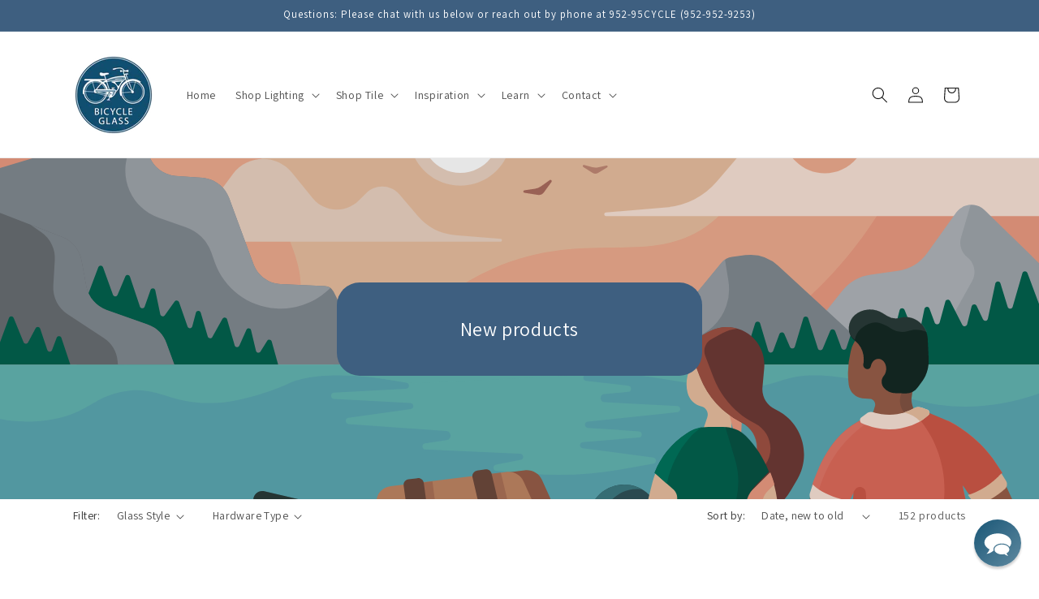

--- FILE ---
content_type: text/html; charset=utf-8
request_url: https://bicycleglass.com/collections/new-collection?page=6
body_size: 57532
content:
<!doctype html>
<html class="js" lang="en">
  <head>
    <meta charset="utf-8">
    <meta http-equiv="X-UA-Compatible" content="IE=edge">
    <meta name="viewport" content="width=device-width,initial-scale=1">
    <meta name="theme-color" content="">
    <link rel="canonical" href="https://bicycleglass.com/collections/new-collection?page=6"><link rel="icon" type="image/png" href="//bicycleglass.com/cdn/shop/files/Untitled_design_93.png?crop=center&height=32&v=1727806985&width=32"><link rel="preconnect" href="https://fonts.shopifycdn.com" crossorigin><title>
      New products
 &ndash; Page 6 &ndash; Bicycle Glass Co</title>

    

    

<meta property="og:site_name" content="Bicycle Glass Co">
<meta property="og:url" content="https://bicycleglass.com/collections/new-collection?page=6">
<meta property="og:title" content="New products">
<meta property="og:type" content="website">
<meta property="og:description" content="We create contemporary handmade blown glass pendant lights. All made in the USA with 100% eco-friendly, locally recycled glass. Shop our fixtures today!"><meta property="og:image" content="http://bicycleglass.com/cdn/shop/files/BG_Logo_Update_Final_Blue.png?height=628&pad_color=ffffff&v=1727806747&width=1200">
  <meta property="og:image:secure_url" content="https://bicycleglass.com/cdn/shop/files/BG_Logo_Update_Final_Blue.png?height=628&pad_color=ffffff&v=1727806747&width=1200">
  <meta property="og:image:width" content="1200">
  <meta property="og:image:height" content="628"><meta name="twitter:card" content="summary_large_image">
<meta name="twitter:title" content="New products">
<meta name="twitter:description" content="We create contemporary handmade blown glass pendant lights. All made in the USA with 100% eco-friendly, locally recycled glass. Shop our fixtures today!">


    <script src="//bicycleglass.com/cdn/shop/t/189/assets/constants.js?v=132983761750457495441766087563" defer="defer"></script>
    <script src="//bicycleglass.com/cdn/shop/t/189/assets/pubsub.js?v=25310214064522200911766087605" defer="defer"></script>
    <script src="//bicycleglass.com/cdn/shop/t/189/assets/global.js?v=7301445359237545521766087566" defer="defer"></script>
    <script src="//bicycleglass.com/cdn/shop/t/189/assets/details-disclosure.js?v=13653116266235556501766087564" defer="defer"></script>
    <script src="//bicycleglass.com/cdn/shop/t/189/assets/details-modal.js?v=25581673532751508451766087565" defer="defer"></script>
    <script src="//bicycleglass.com/cdn/shop/t/189/assets/search-form.js?v=133129549252120666541766087609" defer="defer"></script><script>window.performance && window.performance.mark && window.performance.mark('shopify.content_for_header.start');</script><meta name="google-site-verification" content="Lg5n3qP5Q3f-OEVJunMzXidD-YEf6bWVjEf3ZJH7ot4">
<meta name="facebook-domain-verification" content="0zqha88bontyklfi37p3azu1mztqea">
<meta name="facebook-domain-verification" content="m9ieddi0tzt2f0dx0t3frghqp5ucbf">
<meta id="shopify-digital-wallet" name="shopify-digital-wallet" content="/25206446/digital_wallets/dialog">
<meta name="shopify-checkout-api-token" content="363df5a8a151583388e06f3f65a0aeba">
<meta id="in-context-paypal-metadata" data-shop-id="25206446" data-venmo-supported="false" data-environment="production" data-locale="en_US" data-paypal-v4="true" data-currency="USD">
<link rel="alternate" type="application/atom+xml" title="Feed" href="/collections/new-collection.atom" />
<link rel="prev" href="/collections/new-collection?page=5">
<link rel="next" href="/collections/new-collection?page=7">
<link rel="alternate" type="application/json+oembed" href="https://bicycleglass.com/collections/new-collection.oembed?page=6">
<script async="async" src="/checkouts/internal/preloads.js?locale=en-US"></script>
<link rel="preconnect" href="https://shop.app" crossorigin="anonymous">
<script async="async" src="https://shop.app/checkouts/internal/preloads.js?locale=en-US&shop_id=25206446" crossorigin="anonymous"></script>
<script id="apple-pay-shop-capabilities" type="application/json">{"shopId":25206446,"countryCode":"US","currencyCode":"USD","merchantCapabilities":["supports3DS"],"merchantId":"gid:\/\/shopify\/Shop\/25206446","merchantName":"Bicycle Glass Co","requiredBillingContactFields":["postalAddress","email","phone"],"requiredShippingContactFields":["postalAddress","email","phone"],"shippingType":"shipping","supportedNetworks":["visa","masterCard","amex","discover","elo","jcb"],"total":{"type":"pending","label":"Bicycle Glass Co","amount":"1.00"},"shopifyPaymentsEnabled":true,"supportsSubscriptions":true}</script>
<script id="shopify-features" type="application/json">{"accessToken":"363df5a8a151583388e06f3f65a0aeba","betas":["rich-media-storefront-analytics"],"domain":"bicycleglass.com","predictiveSearch":true,"shopId":25206446,"locale":"en"}</script>
<script>var Shopify = Shopify || {};
Shopify.shop = "bicycle-glass-co.myshopify.com";
Shopify.locale = "en";
Shopify.currency = {"active":"USD","rate":"1.0"};
Shopify.country = "US";
Shopify.theme = {"name":"Dawn 15.4.0 - MASTER","id":147332497462,"schema_name":"Dawn","schema_version":"15.4.1","theme_store_id":887,"role":"main"};
Shopify.theme.handle = "null";
Shopify.theme.style = {"id":null,"handle":null};
Shopify.cdnHost = "bicycleglass.com/cdn";
Shopify.routes = Shopify.routes || {};
Shopify.routes.root = "/";</script>
<script type="module">!function(o){(o.Shopify=o.Shopify||{}).modules=!0}(window);</script>
<script>!function(o){function n(){var o=[];function n(){o.push(Array.prototype.slice.apply(arguments))}return n.q=o,n}var t=o.Shopify=o.Shopify||{};t.loadFeatures=n(),t.autoloadFeatures=n()}(window);</script>
<script>
  window.ShopifyPay = window.ShopifyPay || {};
  window.ShopifyPay.apiHost = "shop.app\/pay";
  window.ShopifyPay.redirectState = null;
</script>
<script id="shop-js-analytics" type="application/json">{"pageType":"collection"}</script>
<script defer="defer" async type="module" src="//bicycleglass.com/cdn/shopifycloud/shop-js/modules/v2/client.init-shop-cart-sync_BdyHc3Nr.en.esm.js"></script>
<script defer="defer" async type="module" src="//bicycleglass.com/cdn/shopifycloud/shop-js/modules/v2/chunk.common_Daul8nwZ.esm.js"></script>
<script type="module">
  await import("//bicycleglass.com/cdn/shopifycloud/shop-js/modules/v2/client.init-shop-cart-sync_BdyHc3Nr.en.esm.js");
await import("//bicycleglass.com/cdn/shopifycloud/shop-js/modules/v2/chunk.common_Daul8nwZ.esm.js");

  window.Shopify.SignInWithShop?.initShopCartSync?.({"fedCMEnabled":true,"windoidEnabled":true});

</script>
<script>
  window.Shopify = window.Shopify || {};
  if (!window.Shopify.featureAssets) window.Shopify.featureAssets = {};
  window.Shopify.featureAssets['shop-js'] = {"shop-cart-sync":["modules/v2/client.shop-cart-sync_QYOiDySF.en.esm.js","modules/v2/chunk.common_Daul8nwZ.esm.js"],"init-fed-cm":["modules/v2/client.init-fed-cm_DchLp9rc.en.esm.js","modules/v2/chunk.common_Daul8nwZ.esm.js"],"shop-button":["modules/v2/client.shop-button_OV7bAJc5.en.esm.js","modules/v2/chunk.common_Daul8nwZ.esm.js"],"init-windoid":["modules/v2/client.init-windoid_DwxFKQ8e.en.esm.js","modules/v2/chunk.common_Daul8nwZ.esm.js"],"shop-cash-offers":["modules/v2/client.shop-cash-offers_DWtL6Bq3.en.esm.js","modules/v2/chunk.common_Daul8nwZ.esm.js","modules/v2/chunk.modal_CQq8HTM6.esm.js"],"shop-toast-manager":["modules/v2/client.shop-toast-manager_CX9r1SjA.en.esm.js","modules/v2/chunk.common_Daul8nwZ.esm.js"],"init-shop-email-lookup-coordinator":["modules/v2/client.init-shop-email-lookup-coordinator_UhKnw74l.en.esm.js","modules/v2/chunk.common_Daul8nwZ.esm.js"],"pay-button":["modules/v2/client.pay-button_DzxNnLDY.en.esm.js","modules/v2/chunk.common_Daul8nwZ.esm.js"],"avatar":["modules/v2/client.avatar_BTnouDA3.en.esm.js"],"init-shop-cart-sync":["modules/v2/client.init-shop-cart-sync_BdyHc3Nr.en.esm.js","modules/v2/chunk.common_Daul8nwZ.esm.js"],"shop-login-button":["modules/v2/client.shop-login-button_D8B466_1.en.esm.js","modules/v2/chunk.common_Daul8nwZ.esm.js","modules/v2/chunk.modal_CQq8HTM6.esm.js"],"init-customer-accounts-sign-up":["modules/v2/client.init-customer-accounts-sign-up_C8fpPm4i.en.esm.js","modules/v2/client.shop-login-button_D8B466_1.en.esm.js","modules/v2/chunk.common_Daul8nwZ.esm.js","modules/v2/chunk.modal_CQq8HTM6.esm.js"],"init-shop-for-new-customer-accounts":["modules/v2/client.init-shop-for-new-customer-accounts_CVTO0Ztu.en.esm.js","modules/v2/client.shop-login-button_D8B466_1.en.esm.js","modules/v2/chunk.common_Daul8nwZ.esm.js","modules/v2/chunk.modal_CQq8HTM6.esm.js"],"init-customer-accounts":["modules/v2/client.init-customer-accounts_dRgKMfrE.en.esm.js","modules/v2/client.shop-login-button_D8B466_1.en.esm.js","modules/v2/chunk.common_Daul8nwZ.esm.js","modules/v2/chunk.modal_CQq8HTM6.esm.js"],"shop-follow-button":["modules/v2/client.shop-follow-button_CkZpjEct.en.esm.js","modules/v2/chunk.common_Daul8nwZ.esm.js","modules/v2/chunk.modal_CQq8HTM6.esm.js"],"lead-capture":["modules/v2/client.lead-capture_BntHBhfp.en.esm.js","modules/v2/chunk.common_Daul8nwZ.esm.js","modules/v2/chunk.modal_CQq8HTM6.esm.js"],"checkout-modal":["modules/v2/client.checkout-modal_CfxcYbTm.en.esm.js","modules/v2/chunk.common_Daul8nwZ.esm.js","modules/v2/chunk.modal_CQq8HTM6.esm.js"],"shop-login":["modules/v2/client.shop-login_Da4GZ2H6.en.esm.js","modules/v2/chunk.common_Daul8nwZ.esm.js","modules/v2/chunk.modal_CQq8HTM6.esm.js"],"payment-terms":["modules/v2/client.payment-terms_MV4M3zvL.en.esm.js","modules/v2/chunk.common_Daul8nwZ.esm.js","modules/v2/chunk.modal_CQq8HTM6.esm.js"]};
</script>
<script>(function() {
  var isLoaded = false;
  function asyncLoad() {
    if (isLoaded) return;
    isLoaded = true;
    var urls = ["https:\/\/static.klaviyo.com\/onsite\/js\/klaviyo.js?company_id=Mgqhd2\u0026shop=bicycle-glass-co.myshopify.com","https:\/\/node1.itoris.com\/dpo\/storefront\/include.js?shop=bicycle-glass-co.myshopify.com","https:\/\/sdk.postscript.io\/sdk-script-loader.bundle.js?shopId=493997\u0026shop=bicycle-glass-co.myshopify.com"];
    for (var i = 0; i < urls.length; i++) {
      var s = document.createElement('script');
      s.type = 'text/javascript';
      s.async = true;
      s.src = urls[i];
      var x = document.getElementsByTagName('script')[0];
      x.parentNode.insertBefore(s, x);
    }
  };
  if(window.attachEvent) {
    window.attachEvent('onload', asyncLoad);
  } else {
    window.addEventListener('load', asyncLoad, false);
  }
})();</script>
<script id="__st">var __st={"a":25206446,"offset":-21600,"reqid":"5529956a-50fa-4aef-aff0-e1be8e087acf-1769019326","pageurl":"bicycleglass.com\/collections\/new-collection?page=6","u":"9c0c6e4760ec","p":"collection","rtyp":"collection","rid":162295250998};</script>
<script>window.ShopifyPaypalV4VisibilityTracking = true;</script>
<script id="captcha-bootstrap">!function(){'use strict';const t='contact',e='account',n='new_comment',o=[[t,t],['blogs',n],['comments',n],[t,'customer']],c=[[e,'customer_login'],[e,'guest_login'],[e,'recover_customer_password'],[e,'create_customer']],r=t=>t.map((([t,e])=>`form[action*='/${t}']:not([data-nocaptcha='true']) input[name='form_type'][value='${e}']`)).join(','),a=t=>()=>t?[...document.querySelectorAll(t)].map((t=>t.form)):[];function s(){const t=[...o],e=r(t);return a(e)}const i='password',u='form_key',d=['recaptcha-v3-token','g-recaptcha-response','h-captcha-response',i],f=()=>{try{return window.sessionStorage}catch{return}},m='__shopify_v',_=t=>t.elements[u];function p(t,e,n=!1){try{const o=window.sessionStorage,c=JSON.parse(o.getItem(e)),{data:r}=function(t){const{data:e,action:n}=t;return t[m]||n?{data:e,action:n}:{data:t,action:n}}(c);for(const[e,n]of Object.entries(r))t.elements[e]&&(t.elements[e].value=n);n&&o.removeItem(e)}catch(o){console.error('form repopulation failed',{error:o})}}const l='form_type',E='cptcha';function T(t){t.dataset[E]=!0}const w=window,h=w.document,L='Shopify',v='ce_forms',y='captcha';let A=!1;((t,e)=>{const n=(g='f06e6c50-85a8-45c8-87d0-21a2b65856fe',I='https://cdn.shopify.com/shopifycloud/storefront-forms-hcaptcha/ce_storefront_forms_captcha_hcaptcha.v1.5.2.iife.js',D={infoText:'Protected by hCaptcha',privacyText:'Privacy',termsText:'Terms'},(t,e,n)=>{const o=w[L][v],c=o.bindForm;if(c)return c(t,g,e,D).then(n);var r;o.q.push([[t,g,e,D],n]),r=I,A||(h.body.append(Object.assign(h.createElement('script'),{id:'captcha-provider',async:!0,src:r})),A=!0)});var g,I,D;w[L]=w[L]||{},w[L][v]=w[L][v]||{},w[L][v].q=[],w[L][y]=w[L][y]||{},w[L][y].protect=function(t,e){n(t,void 0,e),T(t)},Object.freeze(w[L][y]),function(t,e,n,w,h,L){const[v,y,A,g]=function(t,e,n){const i=e?o:[],u=t?c:[],d=[...i,...u],f=r(d),m=r(i),_=r(d.filter((([t,e])=>n.includes(e))));return[a(f),a(m),a(_),s()]}(w,h,L),I=t=>{const e=t.target;return e instanceof HTMLFormElement?e:e&&e.form},D=t=>v().includes(t);t.addEventListener('submit',(t=>{const e=I(t);if(!e)return;const n=D(e)&&!e.dataset.hcaptchaBound&&!e.dataset.recaptchaBound,o=_(e),c=g().includes(e)&&(!o||!o.value);(n||c)&&t.preventDefault(),c&&!n&&(function(t){try{if(!f())return;!function(t){const e=f();if(!e)return;const n=_(t);if(!n)return;const o=n.value;o&&e.removeItem(o)}(t);const e=Array.from(Array(32),(()=>Math.random().toString(36)[2])).join('');!function(t,e){_(t)||t.append(Object.assign(document.createElement('input'),{type:'hidden',name:u})),t.elements[u].value=e}(t,e),function(t,e){const n=f();if(!n)return;const o=[...t.querySelectorAll(`input[type='${i}']`)].map((({name:t})=>t)),c=[...d,...o],r={};for(const[a,s]of new FormData(t).entries())c.includes(a)||(r[a]=s);n.setItem(e,JSON.stringify({[m]:1,action:t.action,data:r}))}(t,e)}catch(e){console.error('failed to persist form',e)}}(e),e.submit())}));const S=(t,e)=>{t&&!t.dataset[E]&&(n(t,e.some((e=>e===t))),T(t))};for(const o of['focusin','change'])t.addEventListener(o,(t=>{const e=I(t);D(e)&&S(e,y())}));const B=e.get('form_key'),M=e.get(l),P=B&&M;t.addEventListener('DOMContentLoaded',(()=>{const t=y();if(P)for(const e of t)e.elements[l].value===M&&p(e,B);[...new Set([...A(),...v().filter((t=>'true'===t.dataset.shopifyCaptcha))])].forEach((e=>S(e,t)))}))}(h,new URLSearchParams(w.location.search),n,t,e,['guest_login'])})(!0,!0)}();</script>
<script integrity="sha256-4kQ18oKyAcykRKYeNunJcIwy7WH5gtpwJnB7kiuLZ1E=" data-source-attribution="shopify.loadfeatures" defer="defer" src="//bicycleglass.com/cdn/shopifycloud/storefront/assets/storefront/load_feature-a0a9edcb.js" crossorigin="anonymous"></script>
<script crossorigin="anonymous" defer="defer" src="//bicycleglass.com/cdn/shopifycloud/storefront/assets/shopify_pay/storefront-65b4c6d7.js?v=20250812"></script>
<script data-source-attribution="shopify.dynamic_checkout.dynamic.init">var Shopify=Shopify||{};Shopify.PaymentButton=Shopify.PaymentButton||{isStorefrontPortableWallets:!0,init:function(){window.Shopify.PaymentButton.init=function(){};var t=document.createElement("script");t.src="https://bicycleglass.com/cdn/shopifycloud/portable-wallets/latest/portable-wallets.en.js",t.type="module",document.head.appendChild(t)}};
</script>
<script data-source-attribution="shopify.dynamic_checkout.buyer_consent">
  function portableWalletsHideBuyerConsent(e){var t=document.getElementById("shopify-buyer-consent"),n=document.getElementById("shopify-subscription-policy-button");t&&n&&(t.classList.add("hidden"),t.setAttribute("aria-hidden","true"),n.removeEventListener("click",e))}function portableWalletsShowBuyerConsent(e){var t=document.getElementById("shopify-buyer-consent"),n=document.getElementById("shopify-subscription-policy-button");t&&n&&(t.classList.remove("hidden"),t.removeAttribute("aria-hidden"),n.addEventListener("click",e))}window.Shopify?.PaymentButton&&(window.Shopify.PaymentButton.hideBuyerConsent=portableWalletsHideBuyerConsent,window.Shopify.PaymentButton.showBuyerConsent=portableWalletsShowBuyerConsent);
</script>
<script data-source-attribution="shopify.dynamic_checkout.cart.bootstrap">document.addEventListener("DOMContentLoaded",(function(){function t(){return document.querySelector("shopify-accelerated-checkout-cart, shopify-accelerated-checkout")}if(t())Shopify.PaymentButton.init();else{new MutationObserver((function(e,n){t()&&(Shopify.PaymentButton.init(),n.disconnect())})).observe(document.body,{childList:!0,subtree:!0})}}));
</script>
<link id="shopify-accelerated-checkout-styles" rel="stylesheet" media="screen" href="https://bicycleglass.com/cdn/shopifycloud/portable-wallets/latest/accelerated-checkout-backwards-compat.css" crossorigin="anonymous">
<style id="shopify-accelerated-checkout-cart">
        #shopify-buyer-consent {
  margin-top: 1em;
  display: inline-block;
  width: 100%;
}

#shopify-buyer-consent.hidden {
  display: none;
}

#shopify-subscription-policy-button {
  background: none;
  border: none;
  padding: 0;
  text-decoration: underline;
  font-size: inherit;
  cursor: pointer;
}

#shopify-subscription-policy-button::before {
  box-shadow: none;
}

      </style>
<script id="sections-script" data-sections="header" defer="defer" src="//bicycleglass.com/cdn/shop/t/189/compiled_assets/scripts.js?v=71218"></script>
<script>window.performance && window.performance.mark && window.performance.mark('shopify.content_for_header.end');</script>


    <style data-shopify>
      @font-face {
  font-family: Assistant;
  font-weight: 400;
  font-style: normal;
  font-display: swap;
  src: url("//bicycleglass.com/cdn/fonts/assistant/assistant_n4.9120912a469cad1cc292572851508ca49d12e768.woff2") format("woff2"),
       url("//bicycleglass.com/cdn/fonts/assistant/assistant_n4.6e9875ce64e0fefcd3f4446b7ec9036b3ddd2985.woff") format("woff");
}

      @font-face {
  font-family: Assistant;
  font-weight: 700;
  font-style: normal;
  font-display: swap;
  src: url("//bicycleglass.com/cdn/fonts/assistant/assistant_n7.bf44452348ec8b8efa3aa3068825305886b1c83c.woff2") format("woff2"),
       url("//bicycleglass.com/cdn/fonts/assistant/assistant_n7.0c887fee83f6b3bda822f1150b912c72da0f7b64.woff") format("woff");
}

      
      
      @font-face {
  font-family: Assistant;
  font-weight: 400;
  font-style: normal;
  font-display: swap;
  src: url("//bicycleglass.com/cdn/fonts/assistant/assistant_n4.9120912a469cad1cc292572851508ca49d12e768.woff2") format("woff2"),
       url("//bicycleglass.com/cdn/fonts/assistant/assistant_n4.6e9875ce64e0fefcd3f4446b7ec9036b3ddd2985.woff") format("woff");
}


      
        :root,
        .color-background-1 {
          --color-background: 255,255,255;
        
          --gradient-background: #ffffff;
        

        

        --color-foreground: 18,18,18;
        --color-background-contrast: 191,191,191;
        --color-shadow: 18,18,18;
        --color-button: 18,18,18;
        --color-button-text: 255,255,255;
        --color-secondary-button: 255,255,255;
        --color-secondary-button-text: 18,18,18;
        --color-link: 18,18,18;
        --color-badge-foreground: 18,18,18;
        --color-badge-background: 255,255,255;
        --color-badge-border: 18,18,18;
        --payment-terms-background-color: rgb(255 255 255);
      }
      
        
        .color-background-2 {
          --color-background: 255,255,255;
        
          --gradient-background: #ffffff;
        

        

        --color-foreground: 18,18,18;
        --color-background-contrast: 191,191,191;
        --color-shadow: 18,18,18;
        --color-button: 18,18,18;
        --color-button-text: 255,255,255;
        --color-secondary-button: 255,255,255;
        --color-secondary-button-text: 18,18,18;
        --color-link: 18,18,18;
        --color-badge-foreground: 18,18,18;
        --color-badge-background: 255,255,255;
        --color-badge-border: 18,18,18;
        --payment-terms-background-color: rgb(255 255 255);
      }
      
        
        .color-inverse {
          --color-background: 18,18,18;
        
          --gradient-background: #121212;
        

        

        --color-foreground: 255,255,255;
        --color-background-contrast: 146,146,146;
        --color-shadow: 18,18,18;
        --color-button: 255,255,255;
        --color-button-text: 18,18,18;
        --color-secondary-button: 18,18,18;
        --color-secondary-button-text: 255,255,255;
        --color-link: 255,255,255;
        --color-badge-foreground: 255,255,255;
        --color-badge-background: 18,18,18;
        --color-badge-border: 255,255,255;
        --payment-terms-background-color: rgb(18 18 18);
      }
      
        
        .color-accent-1 {
          --color-background: 0,0,0;
        
          --gradient-background: #000000;
        

        

        --color-foreground: 255,255,255;
        --color-background-contrast: 128,128,128;
        --color-shadow: 18,18,18;
        --color-button: 255,255,255;
        --color-button-text: 0,0,0;
        --color-secondary-button: 0,0,0;
        --color-secondary-button-text: 255,255,255;
        --color-link: 255,255,255;
        --color-badge-foreground: 255,255,255;
        --color-badge-background: 0,0,0;
        --color-badge-border: 255,255,255;
        --payment-terms-background-color: rgb(0 0 0);
      }
      
        
        .color-accent-2 {
          --color-background: 62,95,128;
        
          --gradient-background: #3e5f80;
        

        

        --color-foreground: 255,255,255;
        --color-background-contrast: 20,31,42;
        --color-shadow: 18,18,18;
        --color-button: 255,255,255;
        --color-button-text: 62,95,128;
        --color-secondary-button: 62,95,128;
        --color-secondary-button-text: 255,255,255;
        --color-link: 255,255,255;
        --color-badge-foreground: 255,255,255;
        --color-badge-background: 62,95,128;
        --color-badge-border: 255,255,255;
        --payment-terms-background-color: rgb(62 95 128);
      }
      
        
        .color-scheme-e85307ee-6ec3-4a9c-9ce6-e860004d7290 {
          --color-background: 62,95,128;
        
          --gradient-background: #3e5f80;
        

        

        --color-foreground: 255,255,255;
        --color-background-contrast: 20,31,42;
        --color-shadow: 18,18,18;
        --color-button: 62,95,128;
        --color-button-text: 255,255,255;
        --color-secondary-button: 62,95,128;
        --color-secondary-button-text: 18,18,18;
        --color-link: 18,18,18;
        --color-badge-foreground: 255,255,255;
        --color-badge-background: 62,95,128;
        --color-badge-border: 255,255,255;
        --payment-terms-background-color: rgb(62 95 128);
      }
      
        
        .color-scheme-1438cefe-40c2-4865-843c-3671406531b0 {
          --color-background: 255,255,255;
        
          --gradient-background: #ffffff;
        

        

        --color-foreground: 18,18,18;
        --color-background-contrast: 191,191,191;
        --color-shadow: 18,18,18;
        --color-button: 146,200,72;
        --color-button-text: 18,18,18;
        --color-secondary-button: 255,255,255;
        --color-secondary-button-text: 18,18,18;
        --color-link: 18,18,18;
        --color-badge-foreground: 18,18,18;
        --color-badge-background: 255,255,255;
        --color-badge-border: 18,18,18;
        --payment-terms-background-color: rgb(255 255 255);
      }
      
        
        .color-scheme-a838c492-fe13-4f07-b3e4-227808953b27 {
          --color-background: 255,255,255;
        
          --gradient-background: linear-gradient(228deg, rgba(62, 95, 128, 1) 14%, rgba(255, 255, 255, 1) 83%);
        

        

        --color-foreground: 14,78,112;
        --color-background-contrast: 191,191,191;
        --color-shadow: 18,18,18;
        --color-button: 62,95,128;
        --color-button-text: 255,255,255;
        --color-secondary-button: 255,255,255;
        --color-secondary-button-text: 18,18,18;
        --color-link: 18,18,18;
        --color-badge-foreground: 14,78,112;
        --color-badge-background: 255,255,255;
        --color-badge-border: 14,78,112;
        --payment-terms-background-color: rgb(255 255 255);
      }
      
        
        .color-scheme-e23a258b-2313-4946-8784-e2f04257f74d {
          --color-background: 255,255,255;
        
          --gradient-background: #ffffff;
        

        

        --color-foreground: 18,18,18;
        --color-background-contrast: 191,191,191;
        --color-shadow: 18,18,18;
        --color-button: 154,194,202;
        --color-button-text: 18,18,18;
        --color-secondary-button: 255,255,255;
        --color-secondary-button-text: 18,18,18;
        --color-link: 18,18,18;
        --color-badge-foreground: 18,18,18;
        --color-badge-background: 255,255,255;
        --color-badge-border: 18,18,18;
        --payment-terms-background-color: rgb(255 255 255);
      }
      

      body, .color-background-1, .color-background-2, .color-inverse, .color-accent-1, .color-accent-2, .color-scheme-e85307ee-6ec3-4a9c-9ce6-e860004d7290, .color-scheme-1438cefe-40c2-4865-843c-3671406531b0, .color-scheme-a838c492-fe13-4f07-b3e4-227808953b27, .color-scheme-e23a258b-2313-4946-8784-e2f04257f74d {
        color: rgba(var(--color-foreground), 0.75);
        background-color: rgb(var(--color-background));
      }

      :root {
        --font-body-family: Assistant, sans-serif;
        --font-body-style: normal;
        --font-body-weight: 400;
        --font-body-weight-bold: 700;

        --font-heading-family: Assistant, sans-serif;
        --font-heading-style: normal;
        --font-heading-weight: 400;

        --font-body-scale: 1.0;
        --font-heading-scale: 1.0;

        --media-padding: px;
        --media-border-opacity: 0.05;
        --media-border-width: 1px;
        --media-radius: 0px;
        --media-shadow-opacity: 0.0;
        --media-shadow-horizontal-offset: 0px;
        --media-shadow-vertical-offset: 4px;
        --media-shadow-blur-radius: 5px;
        --media-shadow-visible: 0;

        --page-width: 120rem;
        --page-width-margin: 0rem;

        --product-card-image-padding: 0.0rem;
        --product-card-corner-radius: 0.0rem;
        --product-card-text-alignment: left;
        --product-card-border-width: 0.0rem;
        --product-card-border-opacity: 0.1;
        --product-card-shadow-opacity: 0.0;
        --product-card-shadow-visible: 0;
        --product-card-shadow-horizontal-offset: 0.0rem;
        --product-card-shadow-vertical-offset: 0.4rem;
        --product-card-shadow-blur-radius: 0.5rem;

        --collection-card-image-padding: 0.0rem;
        --collection-card-corner-radius: 0.0rem;
        --collection-card-text-alignment: left;
        --collection-card-border-width: 0.0rem;
        --collection-card-border-opacity: 0.0;
        --collection-card-shadow-opacity: 0.1;
        --collection-card-shadow-visible: 1;
        --collection-card-shadow-horizontal-offset: 0.0rem;
        --collection-card-shadow-vertical-offset: 0.0rem;
        --collection-card-shadow-blur-radius: 0.0rem;

        --blog-card-image-padding: 0.0rem;
        --blog-card-corner-radius: 0.0rem;
        --blog-card-text-alignment: left;
        --blog-card-border-width: 0.0rem;
        --blog-card-border-opacity: 0.0;
        --blog-card-shadow-opacity: 0.1;
        --blog-card-shadow-visible: 1;
        --blog-card-shadow-horizontal-offset: 0.0rem;
        --blog-card-shadow-vertical-offset: 0.0rem;
        --blog-card-shadow-blur-radius: 0.0rem;

        --badge-corner-radius: 4.0rem;

        --popup-border-width: 1px;
        --popup-border-opacity: 0.1;
        --popup-corner-radius: 0px;
        --popup-shadow-opacity: 0.0;
        --popup-shadow-horizontal-offset: 0px;
        --popup-shadow-vertical-offset: 4px;
        --popup-shadow-blur-radius: 5px;

        --drawer-border-width: 1px;
        --drawer-border-opacity: 0.1;
        --drawer-shadow-opacity: 0.0;
        --drawer-shadow-horizontal-offset: 0px;
        --drawer-shadow-vertical-offset: 4px;
        --drawer-shadow-blur-radius: 5px;

        --spacing-sections-desktop: 0px;
        --spacing-sections-mobile: 0px;

        --grid-desktop-vertical-spacing: 8px;
        --grid-desktop-horizontal-spacing: 8px;
        --grid-mobile-vertical-spacing: 4px;
        --grid-mobile-horizontal-spacing: 4px;

        --text-boxes-border-opacity: 0.0;
        --text-boxes-border-width: 2px;
        --text-boxes-radius: 28px;
        --text-boxes-shadow-opacity: 0.0;
        --text-boxes-shadow-visible: 0;
        --text-boxes-shadow-horizontal-offset: 0px;
        --text-boxes-shadow-vertical-offset: 4px;
        --text-boxes-shadow-blur-radius: 5px;

        --buttons-radius: 4px;
        --buttons-radius-outset: 5px;
        --buttons-border-width: 1px;
        --buttons-border-opacity: 1.0;
        --buttons-shadow-opacity: 0.0;
        --buttons-shadow-visible: 0;
        --buttons-shadow-horizontal-offset: 2px;
        --buttons-shadow-vertical-offset: 4px;
        --buttons-shadow-blur-radius: 10px;
        --buttons-border-offset: 0.3px;

        --inputs-radius: 0px;
        --inputs-border-width: 0px;
        --inputs-border-opacity: 0.55;
        --inputs-shadow-opacity: 0.0;
        --inputs-shadow-horizontal-offset: 0px;
        --inputs-margin-offset: 0px;
        --inputs-shadow-vertical-offset: 4px;
        --inputs-shadow-blur-radius: 5px;
        --inputs-radius-outset: 0px;

        --variant-pills-radius: 40px;
        --variant-pills-border-width: 1px;
        --variant-pills-border-opacity: 0.55;
        --variant-pills-shadow-opacity: 0.0;
        --variant-pills-shadow-horizontal-offset: 0px;
        --variant-pills-shadow-vertical-offset: 4px;
        --variant-pills-shadow-blur-radius: 5px;
      }

      *,
      *::before,
      *::after {
        box-sizing: inherit;
      }

      html {
        box-sizing: border-box;
        font-size: calc(var(--font-body-scale) * 62.5%);
        height: 100%;
      }

      body {
        display: grid;
        grid-template-rows: auto auto 1fr auto;
        grid-template-columns: 100%;
        min-height: 100%;
        margin: 0;
        font-size: 1.5rem;
        letter-spacing: 0.06rem;
        line-height: calc(1 + 0.8 / var(--font-body-scale));
        font-family: var(--font-body-family);
        font-style: var(--font-body-style);
        font-weight: var(--font-body-weight);
      }

      @media screen and (min-width: 750px) {
        body {
          font-size: 1.6rem;
        }
      }
    </style>

    <link href="//bicycleglass.com/cdn/shop/t/189/assets/base.css?v=159841507637079171801766087545" rel="stylesheet" type="text/css" media="all" />
    <link rel="stylesheet" href="//bicycleglass.com/cdn/shop/t/189/assets/component-cart-items.css?v=13033300910818915211766087550" media="print" onload="this.media='all'">
      <link rel="preload" as="font" href="//bicycleglass.com/cdn/fonts/assistant/assistant_n4.9120912a469cad1cc292572851508ca49d12e768.woff2" type="font/woff2" crossorigin>
      

      <link rel="preload" as="font" href="//bicycleglass.com/cdn/fonts/assistant/assistant_n4.9120912a469cad1cc292572851508ca49d12e768.woff2" type="font/woff2" crossorigin>
      
<link href="//bicycleglass.com/cdn/shop/t/189/assets/component-localization-form.css?v=170315343355214948141766087554" rel="stylesheet" type="text/css" media="all" />
      <script src="//bicycleglass.com/cdn/shop/t/189/assets/localization-form.js?v=144176611646395275351766087599" defer="defer"></script><link
        rel="stylesheet"
        href="//bicycleglass.com/cdn/shop/t/189/assets/component-predictive-search.css?v=118923337488134913561766087558"
        media="print"
        onload="this.media='all'"
      ><script>
      if (Shopify.designMode) {
        document.documentElement.classList.add('shopify-design-mode');
      }
    </script>
  <!-- BEGIN app block: shopify://apps/triplewhale/blocks/triple_pixel_snippet/483d496b-3f1a-4609-aea7-8eee3b6b7a2a --><link rel='preconnect dns-prefetch' href='https://api.config-security.com/' crossorigin />
<link rel='preconnect dns-prefetch' href='https://conf.config-security.com/' crossorigin />
<script>
/* >> TriplePixel :: start*/
window.TriplePixelData={TripleName:"bicycle-glass-co.myshopify.com",ver:"2.16",plat:"SHOPIFY",isHeadless:false,src:'SHOPIFY_EXT',product:{id:"",name:``,price:"",variant:""},search:"",collection:"162295250998",cart:"notification",template:"collection",curr:"USD" || "USD"},function(W,H,A,L,E,_,B,N){function O(U,T,P,H,R){void 0===R&&(R=!1),H=new XMLHttpRequest,P?(H.open("POST",U,!0),H.setRequestHeader("Content-Type","text/plain")):H.open("GET",U,!0),H.send(JSON.stringify(P||{})),H.onreadystatechange=function(){4===H.readyState&&200===H.status?(R=H.responseText,U.includes("/first")?eval(R):P||(N[B]=R)):(299<H.status||H.status<200)&&T&&!R&&(R=!0,O(U,T-1,P))}}if(N=window,!N[H+"sn"]){N[H+"sn"]=1,L=function(){return Date.now().toString(36)+"_"+Math.random().toString(36)};try{A.setItem(H,1+(0|A.getItem(H)||0)),(E=JSON.parse(A.getItem(H+"U")||"[]")).push({u:location.href,r:document.referrer,t:Date.now(),id:L()}),A.setItem(H+"U",JSON.stringify(E))}catch(e){}var i,m,p;A.getItem('"!nC`')||(_=A,A=N,A[H]||(E=A[H]=function(t,e,i){return void 0===i&&(i=[]),"State"==t?E.s:(W=L(),(E._q=E._q||[]).push([W,t,e].concat(i)),W)},E.s="Installed",E._q=[],E.ch=W,B="configSecurityConfModel",N[B]=1,O("https://conf.config-security.com/model",5),i=L(),m=A[atob("c2NyZWVu")],_.setItem("di_pmt_wt",i),p={id:i,action:"profile",avatar:_.getItem("auth-security_rand_salt_"),time:m[atob("d2lkdGg=")]+":"+m[atob("aGVpZ2h0")],host:A.TriplePixelData.TripleName,plat:A.TriplePixelData.plat,url:window.location.href.slice(0,500),ref:document.referrer,ver:A.TriplePixelData.ver},O("https://api.config-security.com/event",5,p),O("https://api.config-security.com/first?host=".concat(p.host,"&plat=").concat(p.plat),5)))}}("","TriplePixel",localStorage);
/* << TriplePixel :: end*/
</script>



<!-- END app block --><!-- BEGIN app block: shopify://apps/reamaze-live-chat-helpdesk/blocks/reamaze-config/ef7a830c-d722-47c6-883b-11db06c95733 -->

  <script type="text/javascript" async src="https://cdn.reamaze.com/assets/reamaze-loader.js"></script>

  <script type="text/javascript">
    var _support = _support || { 'ui': {}, 'user': {} };
    _support.account = 'bicycle-glass';
  </script>

  

  
    <!-- reamaze_embeddable_86503_s -->
<!-- Embeddable - Bicycle Glass Chat / Contact Form Shoutbox -->
<script type="text/javascript">
  var _support = _support || { 'ui': {}, 'user': {} };
  _support['account'] = 'bicycle-glass';
  _support['ui']['contactMode'] = 'default';
  _support['ui']['enableKb'] = 'true';
  _support['ui']['styles'] = {
    widgetColor: 'rgb(14, 78, 112)',
    gradient: true,
  };
  _support['ui']['shoutboxFacesMode'] = 'brand-avatar';
  _support['ui']['widget'] = {
    icon: 'chat',
    displayOn: 'all',
    fontSize: 'default',
    allowBotProcessing: true,
    slug: 'bicycle-glass-chat-slash-contact-form-shoutbox',
    label: {
      text: 'Let us know if you have any questions! &#128522;',
      mode: "none",
      delay: 3,
      duration: 30,
    },
    position: 'bottom-right',
    mobilePosition: 'bottom-right'
  };
  _support['custom_fields'] = {
    '-': {
      pos: 1733746749273,
      type: 'hidden',
      value: window.navigator.cookieEnabled,
    }
  };
  _support['apps'] = {
    faq: {"enabled":true},
    recentConversations: {},
    orders: {"enabled":true},
    shopper: {"enabled":true}
  };
  _support['ui']['appOrder'] = ["faq","orders","shopper","recentConversations"];
</script>
<!-- reamaze_embeddable_86503_e -->

  





<!-- END app block --><!-- BEGIN app block: shopify://apps/klaviyo-email-marketing-sms/blocks/klaviyo-onsite-embed/2632fe16-c075-4321-a88b-50b567f42507 -->












  <script async src="https://static.klaviyo.com/onsite/js/Mgqhd2/klaviyo.js?company_id=Mgqhd2"></script>
  <script>!function(){if(!window.klaviyo){window._klOnsite=window._klOnsite||[];try{window.klaviyo=new Proxy({},{get:function(n,i){return"push"===i?function(){var n;(n=window._klOnsite).push.apply(n,arguments)}:function(){for(var n=arguments.length,o=new Array(n),w=0;w<n;w++)o[w]=arguments[w];var t="function"==typeof o[o.length-1]?o.pop():void 0,e=new Promise((function(n){window._klOnsite.push([i].concat(o,[function(i){t&&t(i),n(i)}]))}));return e}}})}catch(n){window.klaviyo=window.klaviyo||[],window.klaviyo.push=function(){var n;(n=window._klOnsite).push.apply(n,arguments)}}}}();</script>

  




  <script>
    window.klaviyoReviewsProductDesignMode = false
  </script>







<!-- END app block --><script src="https://cdn.shopify.com/extensions/019b0ca3-aa13-7aa2-a0b4-6cb667a1f6f7/essential-countdown-timer-55/assets/countdown_timer_essential_apps.min.js" type="text/javascript" defer="defer"></script>
<script src="https://cdn.shopify.com/extensions/019b28a1-6d88-7215-9c94-f46d681e3a80/axon-shop-integration-70/assets/app-embed.js" type="text/javascript" defer="defer"></script>
<link href="https://monorail-edge.shopifysvc.com" rel="dns-prefetch">
<script>(function(){if ("sendBeacon" in navigator && "performance" in window) {try {var session_token_from_headers = performance.getEntriesByType('navigation')[0].serverTiming.find(x => x.name == '_s').description;} catch {var session_token_from_headers = undefined;}var session_cookie_matches = document.cookie.match(/_shopify_s=([^;]*)/);var session_token_from_cookie = session_cookie_matches && session_cookie_matches.length === 2 ? session_cookie_matches[1] : "";var session_token = session_token_from_headers || session_token_from_cookie || "";function handle_abandonment_event(e) {var entries = performance.getEntries().filter(function(entry) {return /monorail-edge.shopifysvc.com/.test(entry.name);});if (!window.abandonment_tracked && entries.length === 0) {window.abandonment_tracked = true;var currentMs = Date.now();var navigation_start = performance.timing.navigationStart;var payload = {shop_id: 25206446,url: window.location.href,navigation_start,duration: currentMs - navigation_start,session_token,page_type: "collection"};window.navigator.sendBeacon("https://monorail-edge.shopifysvc.com/v1/produce", JSON.stringify({schema_id: "online_store_buyer_site_abandonment/1.1",payload: payload,metadata: {event_created_at_ms: currentMs,event_sent_at_ms: currentMs}}));}}window.addEventListener('pagehide', handle_abandonment_event);}}());</script>
<script id="web-pixels-manager-setup">(function e(e,d,r,n,o){if(void 0===o&&(o={}),!Boolean(null===(a=null===(i=window.Shopify)||void 0===i?void 0:i.analytics)||void 0===a?void 0:a.replayQueue)){var i,a;window.Shopify=window.Shopify||{};var t=window.Shopify;t.analytics=t.analytics||{};var s=t.analytics;s.replayQueue=[],s.publish=function(e,d,r){return s.replayQueue.push([e,d,r]),!0};try{self.performance.mark("wpm:start")}catch(e){}var l=function(){var e={modern:/Edge?\/(1{2}[4-9]|1[2-9]\d|[2-9]\d{2}|\d{4,})\.\d+(\.\d+|)|Firefox\/(1{2}[4-9]|1[2-9]\d|[2-9]\d{2}|\d{4,})\.\d+(\.\d+|)|Chrom(ium|e)\/(9{2}|\d{3,})\.\d+(\.\d+|)|(Maci|X1{2}).+ Version\/(15\.\d+|(1[6-9]|[2-9]\d|\d{3,})\.\d+)([,.]\d+|)( \(\w+\)|)( Mobile\/\w+|) Safari\/|Chrome.+OPR\/(9{2}|\d{3,})\.\d+\.\d+|(CPU[ +]OS|iPhone[ +]OS|CPU[ +]iPhone|CPU IPhone OS|CPU iPad OS)[ +]+(15[._]\d+|(1[6-9]|[2-9]\d|\d{3,})[._]\d+)([._]\d+|)|Android:?[ /-](13[3-9]|1[4-9]\d|[2-9]\d{2}|\d{4,})(\.\d+|)(\.\d+|)|Android.+Firefox\/(13[5-9]|1[4-9]\d|[2-9]\d{2}|\d{4,})\.\d+(\.\d+|)|Android.+Chrom(ium|e)\/(13[3-9]|1[4-9]\d|[2-9]\d{2}|\d{4,})\.\d+(\.\d+|)|SamsungBrowser\/([2-9]\d|\d{3,})\.\d+/,legacy:/Edge?\/(1[6-9]|[2-9]\d|\d{3,})\.\d+(\.\d+|)|Firefox\/(5[4-9]|[6-9]\d|\d{3,})\.\d+(\.\d+|)|Chrom(ium|e)\/(5[1-9]|[6-9]\d|\d{3,})\.\d+(\.\d+|)([\d.]+$|.*Safari\/(?![\d.]+ Edge\/[\d.]+$))|(Maci|X1{2}).+ Version\/(10\.\d+|(1[1-9]|[2-9]\d|\d{3,})\.\d+)([,.]\d+|)( \(\w+\)|)( Mobile\/\w+|) Safari\/|Chrome.+OPR\/(3[89]|[4-9]\d|\d{3,})\.\d+\.\d+|(CPU[ +]OS|iPhone[ +]OS|CPU[ +]iPhone|CPU IPhone OS|CPU iPad OS)[ +]+(10[._]\d+|(1[1-9]|[2-9]\d|\d{3,})[._]\d+)([._]\d+|)|Android:?[ /-](13[3-9]|1[4-9]\d|[2-9]\d{2}|\d{4,})(\.\d+|)(\.\d+|)|Mobile Safari.+OPR\/([89]\d|\d{3,})\.\d+\.\d+|Android.+Firefox\/(13[5-9]|1[4-9]\d|[2-9]\d{2}|\d{4,})\.\d+(\.\d+|)|Android.+Chrom(ium|e)\/(13[3-9]|1[4-9]\d|[2-9]\d{2}|\d{4,})\.\d+(\.\d+|)|Android.+(UC? ?Browser|UCWEB|U3)[ /]?(15\.([5-9]|\d{2,})|(1[6-9]|[2-9]\d|\d{3,})\.\d+)\.\d+|SamsungBrowser\/(5\.\d+|([6-9]|\d{2,})\.\d+)|Android.+MQ{2}Browser\/(14(\.(9|\d{2,})|)|(1[5-9]|[2-9]\d|\d{3,})(\.\d+|))(\.\d+|)|K[Aa][Ii]OS\/(3\.\d+|([4-9]|\d{2,})\.\d+)(\.\d+|)/},d=e.modern,r=e.legacy,n=navigator.userAgent;return n.match(d)?"modern":n.match(r)?"legacy":"unknown"}(),u="modern"===l?"modern":"legacy",c=(null!=n?n:{modern:"",legacy:""})[u],f=function(e){return[e.baseUrl,"/wpm","/b",e.hashVersion,"modern"===e.buildTarget?"m":"l",".js"].join("")}({baseUrl:d,hashVersion:r,buildTarget:u}),m=function(e){var d=e.version,r=e.bundleTarget,n=e.surface,o=e.pageUrl,i=e.monorailEndpoint;return{emit:function(e){var a=e.status,t=e.errorMsg,s=(new Date).getTime(),l=JSON.stringify({metadata:{event_sent_at_ms:s},events:[{schema_id:"web_pixels_manager_load/3.1",payload:{version:d,bundle_target:r,page_url:o,status:a,surface:n,error_msg:t},metadata:{event_created_at_ms:s}}]});if(!i)return console&&console.warn&&console.warn("[Web Pixels Manager] No Monorail endpoint provided, skipping logging."),!1;try{return self.navigator.sendBeacon.bind(self.navigator)(i,l)}catch(e){}var u=new XMLHttpRequest;try{return u.open("POST",i,!0),u.setRequestHeader("Content-Type","text/plain"),u.send(l),!0}catch(e){return console&&console.warn&&console.warn("[Web Pixels Manager] Got an unhandled error while logging to Monorail."),!1}}}}({version:r,bundleTarget:l,surface:e.surface,pageUrl:self.location.href,monorailEndpoint:e.monorailEndpoint});try{o.browserTarget=l,function(e){var d=e.src,r=e.async,n=void 0===r||r,o=e.onload,i=e.onerror,a=e.sri,t=e.scriptDataAttributes,s=void 0===t?{}:t,l=document.createElement("script"),u=document.querySelector("head"),c=document.querySelector("body");if(l.async=n,l.src=d,a&&(l.integrity=a,l.crossOrigin="anonymous"),s)for(var f in s)if(Object.prototype.hasOwnProperty.call(s,f))try{l.dataset[f]=s[f]}catch(e){}if(o&&l.addEventListener("load",o),i&&l.addEventListener("error",i),u)u.appendChild(l);else{if(!c)throw new Error("Did not find a head or body element to append the script");c.appendChild(l)}}({src:f,async:!0,onload:function(){if(!function(){var e,d;return Boolean(null===(d=null===(e=window.Shopify)||void 0===e?void 0:e.analytics)||void 0===d?void 0:d.initialized)}()){var d=window.webPixelsManager.init(e)||void 0;if(d){var r=window.Shopify.analytics;r.replayQueue.forEach((function(e){var r=e[0],n=e[1],o=e[2];d.publishCustomEvent(r,n,o)})),r.replayQueue=[],r.publish=d.publishCustomEvent,r.visitor=d.visitor,r.initialized=!0}}},onerror:function(){return m.emit({status:"failed",errorMsg:"".concat(f," has failed to load")})},sri:function(e){var d=/^sha384-[A-Za-z0-9+/=]+$/;return"string"==typeof e&&d.test(e)}(c)?c:"",scriptDataAttributes:o}),m.emit({status:"loading"})}catch(e){m.emit({status:"failed",errorMsg:(null==e?void 0:e.message)||"Unknown error"})}}})({shopId: 25206446,storefrontBaseUrl: "https://bicycleglass.com",extensionsBaseUrl: "https://extensions.shopifycdn.com/cdn/shopifycloud/web-pixels-manager",monorailEndpoint: "https://monorail-edge.shopifysvc.com/unstable/produce_batch",surface: "storefront-renderer",enabledBetaFlags: ["2dca8a86"],webPixelsConfigList: [{"id":"1659174966","configuration":"{\"eventKey\":\"c45abb7b-9bb4-486b-8851-eaba83466374\",\"name\":\"bicycle-glass-co - Axon Pixel\",\"storefrontToken\":\"28e83dfb6d65a75509a4fa508cff051c\"}","eventPayloadVersion":"v1","runtimeContext":"STRICT","scriptVersion":"c88b5f5bf25c33e97c35a77efbf9a2d9","type":"APP","apiClientId":256560922625,"privacyPurposes":["ANALYTICS","MARKETING","SALE_OF_DATA"],"dataSharingAdjustments":{"protectedCustomerApprovalScopes":["read_customer_address","read_customer_email","read_customer_personal_data","read_customer_phone"]}},{"id":"1385758774","configuration":"{\"accountID\":\"Mgqhd2\",\"webPixelConfig\":\"eyJlbmFibGVBZGRlZFRvQ2FydEV2ZW50cyI6IHRydWV9\"}","eventPayloadVersion":"v1","runtimeContext":"STRICT","scriptVersion":"524f6c1ee37bacdca7657a665bdca589","type":"APP","apiClientId":123074,"privacyPurposes":["ANALYTICS","MARKETING"],"dataSharingAdjustments":{"protectedCustomerApprovalScopes":["read_customer_address","read_customer_email","read_customer_name","read_customer_personal_data","read_customer_phone"]}},{"id":"626425910","configuration":"{\"shopId\":\"493997\"}","eventPayloadVersion":"v1","runtimeContext":"STRICT","scriptVersion":"e57a43765e0d230c1bcb12178c1ff13f","type":"APP","apiClientId":2328352,"privacyPurposes":[],"dataSharingAdjustments":{"protectedCustomerApprovalScopes":["read_customer_address","read_customer_email","read_customer_name","read_customer_personal_data","read_customer_phone"]}},{"id":"604536886","configuration":"{\"ti\":\"97169226\",\"endpoint\":\"https:\/\/bat.bing.com\/action\/0\"}","eventPayloadVersion":"v1","runtimeContext":"STRICT","scriptVersion":"5ee93563fe31b11d2d65e2f09a5229dc","type":"APP","apiClientId":2997493,"privacyPurposes":["ANALYTICS","MARKETING","SALE_OF_DATA"],"dataSharingAdjustments":{"protectedCustomerApprovalScopes":["read_customer_personal_data"]}},{"id":"359530550","configuration":"{\"config\":\"{\\\"google_tag_ids\\\":[\\\"G-BG31ZTXF9X\\\",\\\"GT-PJSBTLV\\\"],\\\"target_country\\\":\\\"US\\\",\\\"gtag_events\\\":[{\\\"type\\\":\\\"search\\\",\\\"action_label\\\":\\\"G-BG31ZTXF9X\\\"},{\\\"type\\\":\\\"begin_checkout\\\",\\\"action_label\\\":\\\"G-BG31ZTXF9X\\\"},{\\\"type\\\":\\\"view_item\\\",\\\"action_label\\\":[\\\"G-BG31ZTXF9X\\\",\\\"MC-GXB6HVWET7\\\"]},{\\\"type\\\":\\\"purchase\\\",\\\"action_label\\\":[\\\"G-BG31ZTXF9X\\\",\\\"MC-GXB6HVWET7\\\"]},{\\\"type\\\":\\\"page_view\\\",\\\"action_label\\\":[\\\"G-BG31ZTXF9X\\\",\\\"MC-GXB6HVWET7\\\"]},{\\\"type\\\":\\\"add_payment_info\\\",\\\"action_label\\\":\\\"G-BG31ZTXF9X\\\"},{\\\"type\\\":\\\"add_to_cart\\\",\\\"action_label\\\":\\\"G-BG31ZTXF9X\\\"}],\\\"enable_monitoring_mode\\\":false}\"}","eventPayloadVersion":"v1","runtimeContext":"OPEN","scriptVersion":"b2a88bafab3e21179ed38636efcd8a93","type":"APP","apiClientId":1780363,"privacyPurposes":[],"dataSharingAdjustments":{"protectedCustomerApprovalScopes":["read_customer_address","read_customer_email","read_customer_name","read_customer_personal_data","read_customer_phone"]}},{"id":"354222134","configuration":"{\"pixelCode\":\"C7NJ1DQQEJ480HKIRIS0\"}","eventPayloadVersion":"v1","runtimeContext":"STRICT","scriptVersion":"22e92c2ad45662f435e4801458fb78cc","type":"APP","apiClientId":4383523,"privacyPurposes":["ANALYTICS","MARKETING","SALE_OF_DATA"],"dataSharingAdjustments":{"protectedCustomerApprovalScopes":["read_customer_address","read_customer_email","read_customer_name","read_customer_personal_data","read_customer_phone"]}},{"id":"213647414","configuration":"{\"shopId\":\"bicycle-glass-co.myshopify.com\"}","eventPayloadVersion":"v1","runtimeContext":"STRICT","scriptVersion":"674c31de9c131805829c42a983792da6","type":"APP","apiClientId":2753413,"privacyPurposes":["ANALYTICS","MARKETING","SALE_OF_DATA"],"dataSharingAdjustments":{"protectedCustomerApprovalScopes":["read_customer_address","read_customer_email","read_customer_name","read_customer_personal_data","read_customer_phone"]}},{"id":"152043574","configuration":"{\"pixel_id\":\"133450327367821\",\"pixel_type\":\"facebook_pixel\",\"metaapp_system_user_token\":\"-\"}","eventPayloadVersion":"v1","runtimeContext":"OPEN","scriptVersion":"ca16bc87fe92b6042fbaa3acc2fbdaa6","type":"APP","apiClientId":2329312,"privacyPurposes":["ANALYTICS","MARKETING","SALE_OF_DATA"],"dataSharingAdjustments":{"protectedCustomerApprovalScopes":["read_customer_address","read_customer_email","read_customer_name","read_customer_personal_data","read_customer_phone"]}},{"id":"61571126","configuration":"{\"tagID\":\"2612882337656\"}","eventPayloadVersion":"v1","runtimeContext":"STRICT","scriptVersion":"18031546ee651571ed29edbe71a3550b","type":"APP","apiClientId":3009811,"privacyPurposes":["ANALYTICS","MARKETING","SALE_OF_DATA"],"dataSharingAdjustments":{"protectedCustomerApprovalScopes":["read_customer_address","read_customer_email","read_customer_name","read_customer_personal_data","read_customer_phone"]}},{"id":"4227126","configuration":"{\"myshopifyDomain\":\"bicycle-glass-co.myshopify.com\"}","eventPayloadVersion":"v1","runtimeContext":"STRICT","scriptVersion":"23b97d18e2aa74363140dc29c9284e87","type":"APP","apiClientId":2775569,"privacyPurposes":["ANALYTICS","MARKETING","SALE_OF_DATA"],"dataSharingAdjustments":{"protectedCustomerApprovalScopes":["read_customer_address","read_customer_email","read_customer_name","read_customer_phone","read_customer_personal_data"]}},{"id":"17563702","eventPayloadVersion":"1","runtimeContext":"LAX","scriptVersion":"1","type":"CUSTOM","privacyPurposes":["ANALYTICS","MARKETING","SALE_OF_DATA"],"name":"LP Microsoft UET"},{"id":"shopify-app-pixel","configuration":"{}","eventPayloadVersion":"v1","runtimeContext":"STRICT","scriptVersion":"0450","apiClientId":"shopify-pixel","type":"APP","privacyPurposes":["ANALYTICS","MARKETING"]},{"id":"shopify-custom-pixel","eventPayloadVersion":"v1","runtimeContext":"LAX","scriptVersion":"0450","apiClientId":"shopify-pixel","type":"CUSTOM","privacyPurposes":["ANALYTICS","MARKETING"]}],isMerchantRequest: false,initData: {"shop":{"name":"Bicycle Glass Co","paymentSettings":{"currencyCode":"USD"},"myshopifyDomain":"bicycle-glass-co.myshopify.com","countryCode":"US","storefrontUrl":"https:\/\/bicycleglass.com"},"customer":null,"cart":null,"checkout":null,"productVariants":[],"purchasingCompany":null},},"https://bicycleglass.com/cdn","fcfee988w5aeb613cpc8e4bc33m6693e112",{"modern":"","legacy":""},{"shopId":"25206446","storefrontBaseUrl":"https:\/\/bicycleglass.com","extensionBaseUrl":"https:\/\/extensions.shopifycdn.com\/cdn\/shopifycloud\/web-pixels-manager","surface":"storefront-renderer","enabledBetaFlags":"[\"2dca8a86\"]","isMerchantRequest":"false","hashVersion":"fcfee988w5aeb613cpc8e4bc33m6693e112","publish":"custom","events":"[[\"page_viewed\",{}],[\"collection_viewed\",{\"collection\":{\"id\":\"162295250998\",\"title\":\"New products\",\"productVariants\":[{\"price\":{\"amount\":1140.0,\"currencyCode\":\"USD\"},\"product\":{\"title\":\"603 Spun: 3 Pendant Linear Chandelier\",\"vendor\":\"Bicycle Glass Co - Hotshop\",\"id\":\"6960745021494\",\"untranslatedTitle\":\"603 Spun: 3 Pendant Linear Chandelier\",\"url\":\"\/products\/603-spun-3-pendant-linear-chandelier\",\"type\":\"Glass\"},\"id\":\"42674336268342\",\"image\":{\"src\":\"\/\/bicycleglass.com\/cdn\/shop\/files\/603-Spun-3-Pendant-Linear-Chandelier-Glass-Bicycle-Glass-Co-Hotshop-Golden-Amber-Antique-Bronze-18.jpg?v=1765719015\"},\"sku\":\"G3-603SPNAMB\",\"title\":\"Golden Amber \/ Antique Bronze\",\"untranslatedTitle\":\"Golden Amber \/ Antique Bronze\"},{\"price\":{\"amount\":1050.0,\"currencyCode\":\"USD\"},\"product\":{\"title\":\"603 Lunar: 3 Pendant Linear Chandelier\",\"vendor\":\"Bicycle Glass Co - Hotshop\",\"id\":\"6960744955958\",\"untranslatedTitle\":\"603 Lunar: 3 Pendant Linear Chandelier\",\"url\":\"\/products\/603-lunar-3-pendant-linear-chandelier\",\"type\":\"Glass\"},\"id\":\"42674268930102\",\"image\":{\"src\":\"\/\/bicycleglass.com\/cdn\/shop\/files\/603-Lunar-3-Pendant-Linear-Chandelier-Glass-Bicycle-Glass-Co-Hotshop-Golden-Amber-Matte-Black-9.jpg?v=1765806243\"},\"sku\":\"G3-603LUNAMB\",\"title\":\"Golden Amber \/ Matte Black\",\"untranslatedTitle\":\"Golden Amber \/ Matte Black\"},{\"price\":{\"amount\":1140.0,\"currencyCode\":\"USD\"},\"product\":{\"title\":\"603 Swell: 3 Pendant Linear Chandelier\",\"vendor\":\"Bicycle Glass Co - Hotshop\",\"id\":\"6960744759350\",\"untranslatedTitle\":\"603 Swell: 3 Pendant Linear Chandelier\",\"url\":\"\/products\/603-swell-3-pendant-linear-chandelier\",\"type\":\"Glass\"},\"id\":\"41536101253174\",\"image\":{\"src\":\"\/\/bicycleglass.com\/cdn\/shop\/files\/603-Swell-3-Pendant-Linear-Chandelier-Glass-Bicycle-Glass-Co-Hotshop-Steel-Blue-Polished-Brass-12.jpg?v=1765548809\"},\"sku\":\"G3-603SWLSTB\",\"title\":\"Steel Blue \/ Polished Brass\",\"untranslatedTitle\":\"Steel Blue \/ Polished Brass\"},{\"price\":{\"amount\":765.0,\"currencyCode\":\"USD\"},\"product\":{\"title\":\"601 Swell: 3 Pendant Linear Chandelier\",\"vendor\":\"Bicycle Glass Co - Hotshop\",\"id\":\"6960744464438\",\"untranslatedTitle\":\"601 Swell: 3 Pendant Linear Chandelier\",\"url\":\"\/products\/601-swell-3-pendant-linear-chandelier\",\"type\":\"Glass\"},\"id\":\"40793116901430\",\"image\":{\"src\":\"\/\/bicycleglass.com\/cdn\/shop\/files\/601-Swell-3-Pendant-Linear-Chandelier-Glass-Bicycle-Glass-Co-Hotshop-Slate-Gray-Antique-Bronze-7.jpg?v=1765806171\"},\"sku\":\"G3-601SWLGRA\",\"title\":\"Slate Gray \/ Antique Bronze\",\"untranslatedTitle\":\"Slate Gray \/ Antique Bronze\"},{\"price\":{\"amount\":765.0,\"currencyCode\":\"USD\"},\"product\":{\"title\":\"601 Spun: 3 Pendant Linear Chandelier\",\"vendor\":\"Bicycle Glass Co - Hotshop\",\"id\":\"6960743383094\",\"untranslatedTitle\":\"601 Spun: 3 Pendant Linear Chandelier\",\"url\":\"\/products\/601-spun-3-pendant-linear-chandelier\",\"type\":\"Glass\"},\"id\":\"41536095191094\",\"image\":{\"src\":\"\/\/bicycleglass.com\/cdn\/shop\/files\/601-Spun-3-Pendant-Linear-Chandelier-Glass-Bicycle-Glass-Co-Hotshop-Slate-Gray-Polished-Brass.jpg?v=1765806126\"},\"sku\":\"G3-601SPNGRA\",\"title\":\"Slate Gray \/ Polished Brass\",\"untranslatedTitle\":\"Slate Gray \/ Polished Brass\"},{\"price\":{\"amount\":675.0,\"currencyCode\":\"USD\"},\"product\":{\"title\":\"601 Lunar: 3 Pendant Linear Chandelier\",\"vendor\":\"Bicycle Glass Co - Hotshop\",\"id\":\"6960741515318\",\"untranslatedTitle\":\"601 Lunar: 3 Pendant Linear Chandelier\",\"url\":\"\/products\/601-lunar-3-pendant-linear-chandelier\",\"type\":\"Glass\"},\"id\":\"42625534558262\",\"image\":{\"src\":\"\/\/bicycleglass.com\/cdn\/shop\/files\/601-Lunar-3-Pendant-Linear-Chandelier-Glass-Bicycle-Glass-Co-Hotshop-Golden-Amber-Matte-Black.jpg?v=1765806096\"},\"sku\":\"G3-601LUNAMB\",\"title\":\"Golden Amber \/ Matte Black\",\"untranslatedTitle\":\"Golden Amber \/ Matte Black\"},{\"price\":{\"amount\":250.0,\"currencyCode\":\"USD\"},\"product\":{\"title\":\"601 Spun: Wall Sconce\",\"vendor\":\"Bicycle Glass Co - Hotshop\",\"id\":\"6960257761334\",\"untranslatedTitle\":\"601 Spun: Wall Sconce\",\"url\":\"\/products\/601-spun-wall-sconce\",\"type\":\"Glass\"},\"id\":\"42251845533750\",\"image\":{\"src\":\"\/\/bicycleglass.com\/cdn\/shop\/files\/601-Spun-Wall-Sconce-Glass-Bicycle-Glass-Co-Hotshop-Steel-Blue-Brushed-Nickel-10_6631a249.jpg?v=1765548536\"},\"sku\":\"G1-601SPNSTB\",\"title\":\"Steel Blue \/ Brushed Nickel\",\"untranslatedTitle\":\"Steel Blue \/ Brushed Nickel\"},{\"price\":{\"amount\":250.0,\"currencyCode\":\"USD\"},\"product\":{\"title\":\"601 Swell: Wall Sconce\",\"vendor\":\"Bicycle Glass Co - Hotshop\",\"id\":\"6960257695798\",\"untranslatedTitle\":\"601 Swell: Wall Sconce\",\"url\":\"\/products\/601-swell-wall-sconce\",\"type\":\"Glass\"},\"id\":\"41389413171254\",\"image\":{\"src\":\"\/\/bicycleglass.com\/cdn\/shop\/files\/601-Swell-Wall-Sconce-Glass-Bicycle-Glass-Co-Hotshop-Steel-Blue-Matte-Black-7.jpg?v=1765373687\"},\"sku\":\"G1-601SWLSTB\",\"title\":\"Steel Blue \/ Matte Black\",\"untranslatedTitle\":\"Steel Blue \/ Matte Black\"},{\"price\":{\"amount\":380.0,\"currencyCode\":\"USD\"},\"product\":{\"title\":\"603 Spun: Single Pendant Light\",\"vendor\":\"Bicycle Glass Co - Hotshop\",\"id\":\"6960020389942\",\"untranslatedTitle\":\"603 Spun: Single Pendant Light\",\"url\":\"\/products\/603-spun-single-pendant-light\",\"type\":\"Glass\"},\"id\":\"41518815739958\",\"image\":{\"src\":\"\/\/bicycleglass.com\/cdn\/shop\/files\/603-Spun-Single-Pendant-Light-Glass-Bicycle-Glass-Co-Hotshop-Golden-Amber-Brushed-Nickel-3.jpg?v=1765548267\"},\"sku\":\"G1-603SPNAMB\",\"title\":\"Golden Amber \/ Brushed Nickel\",\"untranslatedTitle\":\"Golden Amber \/ Brushed Nickel\"},{\"price\":{\"amount\":255.0,\"currencyCode\":\"USD\"},\"product\":{\"title\":\"601 Spun: Single Pendant Light\",\"vendor\":\"Bicycle Glass Co - Hotshop\",\"id\":\"6960019963958\",\"untranslatedTitle\":\"601 Spun: Single Pendant Light\",\"url\":\"\/products\/601-spun-single-pendant-light\",\"type\":\"Glass\"},\"id\":\"41517031424054\",\"image\":{\"src\":\"\/\/bicycleglass.com\/cdn\/shop\/files\/601-Spun-Single-Pendant-Light-Glass-Bicycle-Glass-Co-Hotshop-Slate-Gray-Polished-Brass-12.jpg?v=1765548231\"},\"sku\":\"G1-601SPNGRA\",\"title\":\"Slate Gray \/ Polished Brass\",\"untranslatedTitle\":\"Slate Gray \/ Polished Brass\"},{\"price\":{\"amount\":470.0,\"currencyCode\":\"USD\"},\"product\":{\"title\":\"147 Spun: Table Lamp\",\"vendor\":\"Bicycle Glass Co - Hotshop\",\"id\":\"6959809757238\",\"untranslatedTitle\":\"147 Spun: Table Lamp\",\"url\":\"\/products\/147-spun-table-lamp\",\"type\":\"Glass\"},\"id\":\"41392608903222\",\"image\":{\"src\":\"\/\/bicycleglass.com\/cdn\/shop\/files\/147-Spun-Table-Lamp-Glass-Bicycle-Glass-Co-Hotshop-Eco-Clear-Matte-Black-6.jpg?v=1765548186\"},\"sku\":\"G1-147SPNCLR\",\"title\":\"Eco Clear \/ Matte Black\",\"untranslatedTitle\":\"Eco Clear \/ Matte Black\"},{\"price\":{\"amount\":255.0,\"currencyCode\":\"USD\"},\"product\":{\"title\":\"601 Swell: Single Pendant Light\",\"vendor\":\"Bicycle Glass Co - Hotshop\",\"id\":\"6958870921270\",\"untranslatedTitle\":\"601 Swell: Single Pendant Light\",\"url\":\"\/products\/601-swell-single-pendant-light\",\"type\":\"Glass\"},\"id\":\"40784652730422\",\"image\":{\"src\":\"\/\/bicycleglass.com\/cdn\/shop\/files\/601-Swell-Single-Pendant-Light-Glass-Bicycle-Glass-Co-Hotshop-Slate-Gray-Antique-Bronze-8.jpg?v=1765548166\"},\"sku\":\"G1-601SWLGRA\",\"title\":\"Slate Gray \/ Antique Bronze\",\"untranslatedTitle\":\"Slate Gray \/ Antique Bronze\"},{\"price\":{\"amount\":350.0,\"currencyCode\":\"USD\"},\"product\":{\"title\":\"603 Lunar: Single Pendant Light\",\"vendor\":\"Bicycle Glass Co - Hotshop\",\"id\":\"6958869839926\",\"untranslatedTitle\":\"603 Lunar: Single Pendant Light\",\"url\":\"\/products\/603-lunar-single-pendant-light-1\",\"type\":\"Glass\"},\"id\":\"41518783201334\",\"image\":{\"src\":\"\/\/bicycleglass.com\/cdn\/shop\/files\/603-Lunar-Single-Pendant-Light-Glass-Bicycle-Glass-Co-Hotshop-Slate-Gray-Polished-Brass-16.jpg?v=1765548107\"},\"sku\":\"G1-603LUNGRA\",\"title\":\"Slate Gray \/ Polished Brass\",\"untranslatedTitle\":\"Slate Gray \/ Polished Brass\"},{\"price\":{\"amount\":380.0,\"currencyCode\":\"USD\"},\"product\":{\"title\":\"603 Swell: Single Pendant Light\",\"vendor\":\"Bicycle Glass Co - Hotshop\",\"id\":\"6958301347894\",\"untranslatedTitle\":\"603 Swell: Single Pendant Light\",\"url\":\"\/products\/603swell-single-pendant-light\",\"type\":\"Glass\"},\"id\":\"42251851857974\",\"image\":{\"src\":\"\/\/bicycleglass.com\/cdn\/shop\/files\/603-Swell-Single-Pendant-Light-Glass-Bicycle-Glass-Co-Hotshop-Slate-Gray-Polished-Brass-8.jpg?v=1765548026\"},\"sku\":\"G1-603SWLGRA\",\"title\":\"Slate Gray \/ Polished Brass\",\"untranslatedTitle\":\"Slate Gray \/ Polished Brass\"},{\"price\":{\"amount\":395.0,\"currencyCode\":\"USD\"},\"product\":{\"title\":\"515 Lunar: Exterior Sconce Light\",\"vendor\":\"Bicycle Glass Co - Hotshop\",\"id\":\"6930171756598\",\"untranslatedTitle\":\"515 Lunar: Exterior Sconce Light\",\"url\":\"\/products\/515-lunar-cylindrical-seeded-glass-exterior-sconce-light\",\"type\":\"Glass\"},\"id\":\"40699851898934\",\"image\":{\"src\":\"\/\/bicycleglass.com\/cdn\/shop\/files\/515-Lunar-Exterior-Sconce-Light-Glass-Bicycle-Glass-Co-Hotshop-Slate-Gray-Matte-Black-2.jpg?v=1765547989\"},\"sku\":\"G1-515LUNGRA\",\"title\":\"Slate Gray \/ Matte Black\",\"untranslatedTitle\":\"Slate Gray \/ Matte Black\"},{\"price\":{\"amount\":2125.0,\"currencyCode\":\"USD\"},\"product\":{\"title\":\"147 Spun: 5 Pendant Cascade Chandelier\",\"vendor\":\"Bicycle Glass Co - Hotshop\",\"id\":\"6752411713590\",\"untranslatedTitle\":\"147 Spun: 5 Pendant Cascade Chandelier\",\"url\":\"\/products\/147-swell-5-pendant-cascade-chandelier\",\"type\":\"Glass\"},\"id\":\"41542121685046\",\"image\":{\"src\":\"\/\/bicycleglass.com\/cdn\/shop\/files\/147-Spun-5-Pendant-Cascade-Chandelier-Glass-Bicycle-Glass-Co-Hotshop.jpg?v=1743775786\"},\"sku\":\"G5-147SPNAMB\",\"title\":\"Golden Amber \/ Brushed Nickel\",\"untranslatedTitle\":\"Golden Amber \/ Brushed Nickel\"}]}}]]"});</script><script>
  window.ShopifyAnalytics = window.ShopifyAnalytics || {};
  window.ShopifyAnalytics.meta = window.ShopifyAnalytics.meta || {};
  window.ShopifyAnalytics.meta.currency = 'USD';
  var meta = {"products":[{"id":6960745021494,"gid":"gid:\/\/shopify\/Product\/6960745021494","vendor":"Bicycle Glass Co - Hotshop","type":"Glass","handle":"603-spun-3-pendant-linear-chandelier","variants":[{"id":42674336268342,"price":114000,"name":"603 Spun: 3 Pendant Linear Chandelier - Golden Amber \/ Antique Bronze","public_title":"Golden Amber \/ Antique Bronze","sku":"G3-603SPNAMB"},{"id":41536100270134,"price":114000,"name":"603 Spun: 3 Pendant Linear Chandelier - Steel Blue \/ Brushed Nickel","public_title":"Steel Blue \/ Brushed Nickel","sku":"G3-603SPNSTB"},{"id":41536100335670,"price":114000,"name":"603 Spun: 3 Pendant Linear Chandelier - Steel Blue \/ Polished Brass","public_title":"Steel Blue \/ Polished Brass","sku":"G3-603SPNSTB"},{"id":41536100171830,"price":114000,"name":"603 Spun: 3 Pendant Linear Chandelier - Slate Gray \/ Brushed Nickel","public_title":"Slate Gray \/ Brushed Nickel","sku":"G3-603SPNGRA"},{"id":41536100106294,"price":114000,"name":"603 Spun: 3 Pendant Linear Chandelier - Eco Clear \/ Matte Black","public_title":"Eco Clear \/ Matte Black","sku":"G3-603SPNCLR"},{"id":41536100073526,"price":114000,"name":"603 Spun: 3 Pendant Linear Chandelier - Eco Clear \/ Brushed Nickel","public_title":"Eco Clear \/ Brushed Nickel","sku":"G3-603SPNCLR"},{"id":41536100302902,"price":114000,"name":"603 Spun: 3 Pendant Linear Chandelier - Steel Blue \/ Matte Black","public_title":"Steel Blue \/ Matte Black","sku":"G3-603SPNSTB"},{"id":41536100139062,"price":114000,"name":"603 Spun: 3 Pendant Linear Chandelier - Eco Clear \/ Polished Brass","public_title":"Eco Clear \/ Polished Brass","sku":"G3-603SPNCLR"},{"id":40793118277686,"price":114000,"name":"603 Spun: 3 Pendant Linear Chandelier - Eco Clear \/ Antique Bronze","public_title":"Eco Clear \/ Antique Bronze","sku":"G3-603SPNCLR"},{"id":42674336170038,"price":114000,"name":"603 Spun: 3 Pendant Linear Chandelier - Golden Amber \/ Brushed Nickel","public_title":"Golden Amber \/ Brushed Nickel","sku":"G3-603SPNAMB"},{"id":40793118310454,"price":114000,"name":"603 Spun: 3 Pendant Linear Chandelier - Slate Gray \/ Antique Bronze","public_title":"Slate Gray \/ Antique Bronze","sku":"G3-603SPNGRA"},{"id":41536100237366,"price":114000,"name":"603 Spun: 3 Pendant Linear Chandelier - Slate Gray \/ Polished Brass","public_title":"Slate Gray \/ Polished Brass","sku":"G3-603SPNGRA"},{"id":41536100204598,"price":114000,"name":"603 Spun: 3 Pendant Linear Chandelier - Slate Gray \/ Matte Black","public_title":"Slate Gray \/ Matte Black","sku":"G3-603SPNGRA"},{"id":42674336202806,"price":114000,"name":"603 Spun: 3 Pendant Linear Chandelier - Golden Amber \/ Polished Brass","public_title":"Golden Amber \/ Polished Brass","sku":"G3-603SPNAMB"},{"id":42674336235574,"price":114000,"name":"603 Spun: 3 Pendant Linear Chandelier - Golden Amber \/ Matte Black","public_title":"Golden Amber \/ Matte Black","sku":"G3-603SPNAMB"},{"id":40793118343222,"price":114000,"name":"603 Spun: 3 Pendant Linear Chandelier - Steel Blue \/ Antique Bronze","public_title":"Steel Blue \/ Antique Bronze","sku":"G3-603SPNSTB"}],"remote":false},{"id":6960744955958,"gid":"gid:\/\/shopify\/Product\/6960744955958","vendor":"Bicycle Glass Co - Hotshop","type":"Glass","handle":"603-lunar-3-pendant-linear-chandelier","variants":[{"id":42674268930102,"price":105000,"name":"603 Lunar: 3 Pendant Linear Chandelier - Golden Amber \/ Matte Black","public_title":"Golden Amber \/ Matte Black","sku":"G3-603LUNAMB"},{"id":41536098828342,"price":105000,"name":"603 Lunar: 3 Pendant Linear Chandelier - Steel Blue \/ Brushed Nickel","public_title":"Steel Blue \/ Brushed Nickel","sku":"G3-603LUNSTB"},{"id":42674268897334,"price":105000,"name":"603 Lunar: 3 Pendant Linear Chandelier - Golden Amber \/ Antique Bronze","public_title":"Golden Amber \/ Antique Bronze","sku":"G3-603LUNAMB"},{"id":40793118146614,"price":105000,"name":"603 Lunar: 3 Pendant Linear Chandelier - Eco Clear \/ Antique Bronze","public_title":"Eco Clear \/ Antique Bronze","sku":"G3-603LUNCLR"},{"id":42674268864566,"price":105000,"name":"603 Lunar: 3 Pendant Linear Chandelier - Golden Amber \/ Brushed Nickel","public_title":"Golden Amber \/ Brushed Nickel","sku":"G3-603LUNAMB"},{"id":41536098762806,"price":105000,"name":"603 Lunar: 3 Pendant Linear Chandelier - Slate Gray \/ Matte Black","public_title":"Slate Gray \/ Matte Black","sku":"G3-603LUNGRA"},{"id":40793118179382,"price":105000,"name":"603 Lunar: 3 Pendant Linear Chandelier - Slate Gray \/ Antique Bronze","public_title":"Slate Gray \/ Antique Bronze","sku":"G3-603LUNGRA"},{"id":41536098631734,"price":105000,"name":"603 Lunar: 3 Pendant Linear Chandelier - Eco Clear \/ Brushed Nickel","public_title":"Eco Clear \/ Brushed Nickel","sku":"G3-603LUNCLR"},{"id":40793118212150,"price":105000,"name":"603 Lunar: 3 Pendant Linear Chandelier - Steel Blue \/ Antique Bronze","public_title":"Steel Blue \/ Antique Bronze","sku":"G3-603LUNSTB"},{"id":41536098861110,"price":105000,"name":"603 Lunar: 3 Pendant Linear Chandelier - Steel Blue \/ Matte Black","public_title":"Steel Blue \/ Matte Black","sku":"G3-603LUNSTB"},{"id":41536098893878,"price":105000,"name":"603 Lunar: 3 Pendant Linear Chandelier - Steel Blue \/ Polished Brass","public_title":"Steel Blue \/ Polished Brass","sku":"G3-603LUNSTB"},{"id":42674268995638,"price":105000,"name":"603 Lunar: 3 Pendant Linear Chandelier - Golden Amber \/ Polished Brass","public_title":"Golden Amber \/ Polished Brass","sku":"G3-603LUNAMB"},{"id":41536098730038,"price":105000,"name":"603 Lunar: 3 Pendant Linear Chandelier - Slate Gray \/ Brushed Nickel","public_title":"Slate Gray \/ Brushed Nickel","sku":"G3-603LUNGRA"},{"id":41536098664502,"price":105000,"name":"603 Lunar: 3 Pendant Linear Chandelier - Eco Clear \/ Matte Black","public_title":"Eco Clear \/ Matte Black","sku":"G3-603LUNCLR"},{"id":41536098795574,"price":105000,"name":"603 Lunar: 3 Pendant Linear Chandelier - Slate Gray \/ Polished Brass","public_title":"Slate Gray \/ Polished Brass","sku":"G3-603LUNGRA"},{"id":41536098697270,"price":105000,"name":"603 Lunar: 3 Pendant Linear Chandelier - Eco Clear \/ Polished Brass","public_title":"Eco Clear \/ Polished Brass","sku":"G3-603LUNCLR"}],"remote":false},{"id":6960744759350,"gid":"gid:\/\/shopify\/Product\/6960744759350","vendor":"Bicycle Glass Co - Hotshop","type":"Glass","handle":"603-swell-3-pendant-linear-chandelier","variants":[{"id":41536101253174,"price":114000,"name":"603 Swell: 3 Pendant Linear Chandelier - Steel Blue \/ Polished Brass","public_title":"Steel Blue \/ Polished Brass","sku":"G3-603SWLSTB"},{"id":42251850645558,"price":114000,"name":"603 Swell: 3 Pendant Linear Chandelier - Steel Blue \/ Antique Bronze","public_title":"Steel Blue \/ Antique Bronze","sku":"G3-603SWLSTB"},{"id":42251850809398,"price":114000,"name":"603 Swell: 3 Pendant Linear Chandelier - Steel Blue \/ Brushed Nickel","public_title":"Steel Blue \/ Brushed Nickel","sku":"G3-603SWLSTB"},{"id":42251850776630,"price":114000,"name":"603 Swell: 3 Pendant Linear Chandelier - Steel Blue \/ Matte Black","public_title":"Steel Blue \/ Matte Black","sku":"G3-603SWLSTB"},{"id":42251850612790,"price":114000,"name":"603 Swell: 3 Pendant Linear Chandelier - Slate Gray \/ Polished Brass","public_title":"Slate Gray \/ Polished Brass","sku":"G3-603SWLGRA"},{"id":42251850678326,"price":114000,"name":"603 Swell: 3 Pendant Linear Chandelier - Slate Gray \/ Antique Bronze","public_title":"Slate Gray \/ Antique Bronze","sku":"G3-603SWLGRA"},{"id":42251850940470,"price":114000,"name":"603 Swell: 3 Pendant Linear Chandelier - Slate Gray \/ Brushed Nickel","public_title":"Slate Gray \/ Brushed Nickel","sku":"G3-603SWLGRA"},{"id":42251850842166,"price":114000,"name":"603 Swell: 3 Pendant Linear Chandelier - Slate Gray \/ Matte Black","public_title":"Slate Gray \/ Matte Black","sku":"G3-603SWLGRA"},{"id":42251850711094,"price":114000,"name":"603 Swell: 3 Pendant Linear Chandelier - Eco Clear \/ Polished Brass","public_title":"Eco Clear \/ Polished Brass","sku":"G3-603SWLCLR"},{"id":42251850743862,"price":114000,"name":"603 Swell: 3 Pendant Linear Chandelier - Eco Clear \/ Antique Bronze","public_title":"Eco Clear \/ Antique Bronze","sku":"G3-603SWLCLR"},{"id":42251850907702,"price":114000,"name":"603 Swell: 3 Pendant Linear Chandelier - Eco Clear \/ Brushed Nickel","public_title":"Eco Clear \/ Brushed Nickel","sku":"G3-603SWLCLR"},{"id":42251850874934,"price":114000,"name":"603 Swell: 3 Pendant Linear Chandelier - Eco Clear \/ Matte Black","public_title":"Eco Clear \/ Matte Black","sku":"G3-603SWLCLR"}],"remote":false},{"id":6960744464438,"gid":"gid:\/\/shopify\/Product\/6960744464438","vendor":"Bicycle Glass Co - Hotshop","type":"Glass","handle":"601-swell-3-pendant-linear-chandelier","variants":[{"id":40793116901430,"price":76500,"name":"601 Swell: 3 Pendant Linear Chandelier - Slate Gray \/ Antique Bronze","public_title":"Slate Gray \/ Antique Bronze","sku":"G3-601SWLGRA"},{"id":41536096829494,"price":76500,"name":"601 Swell: 3 Pendant Linear Chandelier - Slate Gray \/ Polished Brass","public_title":"Slate Gray \/ Polished Brass","sku":"G3-601SWLGRA"},{"id":41536096763958,"price":76500,"name":"601 Swell: 3 Pendant Linear Chandelier - Slate Gray \/ Brushed Nickel","public_title":"Slate Gray \/ Brushed Nickel","sku":"G3-601SWLGRA"},{"id":41536096796726,"price":76500,"name":"601 Swell: 3 Pendant Linear Chandelier - Slate Gray \/ Matte Black","public_title":"Slate Gray \/ Matte Black","sku":"G3-601SWLGRA"},{"id":40793116934198,"price":76500,"name":"601 Swell: 3 Pendant Linear Chandelier - Steel Blue \/ Antique Bronze","public_title":"Steel Blue \/ Antique Bronze","sku":"G3-601SWLSTB"},{"id":41536096927798,"price":76500,"name":"601 Swell: 3 Pendant Linear Chandelier - Steel Blue \/ Polished Brass","public_title":"Steel Blue \/ Polished Brass","sku":"G3-601SWLSTB"},{"id":41536096862262,"price":76500,"name":"601 Swell: 3 Pendant Linear Chandelier - Steel Blue \/ Brushed Nickel","public_title":"Steel Blue \/ Brushed Nickel","sku":"G3-601SWLSTB"},{"id":41536096895030,"price":76500,"name":"601 Swell: 3 Pendant Linear Chandelier - Steel Blue \/ Matte Black","public_title":"Steel Blue \/ Matte Black","sku":"G3-601SWLSTB"},{"id":40793116868662,"price":76500,"name":"601 Swell: 3 Pendant Linear Chandelier - Eco Clear \/ Antique Bronze","public_title":"Eco Clear \/ Antique Bronze","sku":"G3-601SWLCLR"},{"id":41536096731190,"price":76500,"name":"601 Swell: 3 Pendant Linear Chandelier - Eco Clear \/ Polished Brass","public_title":"Eco Clear \/ Polished Brass","sku":"G3-601SWLCLR"},{"id":41536096665654,"price":76500,"name":"601 Swell: 3 Pendant Linear Chandelier - Eco Clear \/ Brushed Nickel","public_title":"Eco Clear \/ Brushed Nickel","sku":"G3-601SWLCLR"},{"id":41536096698422,"price":76500,"name":"601 Swell: 3 Pendant Linear Chandelier - Eco Clear \/ Matte Black","public_title":"Eco Clear \/ Matte Black","sku":"G3-601SWLCLR"}],"remote":false},{"id":6960743383094,"gid":"gid:\/\/shopify\/Product\/6960743383094","vendor":"Bicycle Glass Co - Hotshop","type":"Glass","handle":"601-spun-3-pendant-linear-chandelier","variants":[{"id":41536095191094,"price":76500,"name":"601 Spun: 3 Pendant Linear Chandelier - Slate Gray \/ Polished Brass","public_title":"Slate Gray \/ Polished Brass","sku":"G3-601SPNGRA"},{"id":40793114148918,"price":76500,"name":"601 Spun: 3 Pendant Linear Chandelier - Eco Clear \/ Antique Bronze","public_title":"Eco Clear \/ Antique Bronze","sku":"G3-601SPNCLR"},{"id":42625569816630,"price":76500,"name":"601 Spun: 3 Pendant Linear Chandelier - Golden Amber \/ Polished Brass","public_title":"Golden Amber \/ Polished Brass","sku":"G3-601SPNAMB"},{"id":41536095256630,"price":76500,"name":"601 Spun: 3 Pendant Linear Chandelier - Steel Blue \/ Matte Black","public_title":"Steel Blue \/ Matte Black","sku":"G3-601SPNSTB"},{"id":40793114181686,"price":76500,"name":"601 Spun: 3 Pendant Linear Chandelier - Slate Gray \/ Antique Bronze","public_title":"Slate Gray \/ Antique Bronze","sku":"G3-601SPNGRA"},{"id":41536095158326,"price":76500,"name":"601 Spun: 3 Pendant Linear Chandelier - Slate Gray \/ Matte Black","public_title":"Slate Gray \/ Matte Black","sku":"G3-601SPNGRA"},{"id":42625569882166,"price":76500,"name":"601 Spun: 3 Pendant Linear Chandelier - Golden Amber \/ Matte Black","public_title":"Golden Amber \/ Matte Black","sku":"G3-601SPNAMB"},{"id":42625569914934,"price":76500,"name":"601 Spun: 3 Pendant Linear Chandelier - Golden Amber \/ Brushed Nickel","public_title":"Golden Amber \/ Brushed Nickel","sku":"G3-601SPNAMB"},{"id":40793114214454,"price":76500,"name":"601 Spun: 3 Pendant Linear Chandelier - Steel Blue \/ Antique Bronze","public_title":"Steel Blue \/ Antique Bronze","sku":"G3-601SPNSTB"},{"id":41536095223862,"price":76500,"name":"601 Spun: 3 Pendant Linear Chandelier - Steel Blue \/ Brushed Nickel","public_title":"Steel Blue \/ Brushed Nickel","sku":"G3-601SPNSTB"},{"id":41536095125558,"price":76500,"name":"601 Spun: 3 Pendant Linear Chandelier - Slate Gray \/ Brushed Nickel","public_title":"Slate Gray \/ Brushed Nickel","sku":"G3-601SPNGRA"},{"id":41536095060022,"price":76500,"name":"601 Spun: 3 Pendant Linear Chandelier - Eco Clear \/ Matte Black","public_title":"Eco Clear \/ Matte Black","sku":"G3-601SPNCLR"},{"id":41536095027254,"price":76500,"name":"601 Spun: 3 Pendant Linear Chandelier - Eco Clear \/ Brushed Nickel","public_title":"Eco Clear \/ Brushed Nickel","sku":"G3-601SPNCLR"},{"id":41536095289398,"price":76500,"name":"601 Spun: 3 Pendant Linear Chandelier - Steel Blue \/ Polished Brass","public_title":"Steel Blue \/ Polished Brass","sku":"G3-601SPNSTB"},{"id":42625569849398,"price":76500,"name":"601 Spun: 3 Pendant Linear Chandelier - Golden Amber \/ Antique Bronze","public_title":"Golden Amber \/ Antique Bronze","sku":"G3-601SPNAMB"},{"id":41536095092790,"price":76500,"name":"601 Spun: 3 Pendant Linear Chandelier - Eco Clear \/ Polished Brass","public_title":"Eco Clear \/ Polished Brass","sku":"G3-601SPNCLR"}],"remote":false},{"id":6960741515318,"gid":"gid:\/\/shopify\/Product\/6960741515318","vendor":"Bicycle Glass Co - Hotshop","type":"Glass","handle":"601-lunar-3-pendant-linear-chandelier","variants":[{"id":42625534558262,"price":67500,"name":"601 Lunar: 3 Pendant Linear Chandelier - Golden Amber \/ Matte Black","public_title":"Golden Amber \/ Matte Black","sku":"G3-601LUNAMB"},{"id":41536092340278,"price":67500,"name":"601 Lunar: 3 Pendant Linear Chandelier - Slate Gray \/ Polished Brass","public_title":"Slate Gray \/ Polished Brass","sku":"G3-601LUNGRA"},{"id":42625534591030,"price":67500,"name":"601 Lunar: 3 Pendant Linear Chandelier - Golden Amber \/ Antique Bronze","public_title":"Golden Amber \/ Antique Bronze","sku":"G3-601LUNAMB"},{"id":41536092176438,"price":67500,"name":"601 Lunar: 3 Pendant Linear Chandelier - Eco Clear \/ Brushed Nickel","public_title":"Eco Clear \/ Brushed Nickel","sku":"G3-601LUNCLR"},{"id":41536092209206,"price":67500,"name":"601 Lunar: 3 Pendant Linear Chandelier - Eco Clear \/ Matte Black","public_title":"Eco Clear \/ Matte Black","sku":"G3-601LUNCLR"},{"id":40793111167030,"price":67500,"name":"601 Lunar: 3 Pendant Linear Chandelier - Steel Blue \/ Antique Bronze","public_title":"Steel Blue \/ Antique Bronze","sku":"G3-601LUNSTB"},{"id":41536092307510,"price":67500,"name":"601 Lunar: 3 Pendant Linear Chandelier - Slate Gray \/ Matte Black","public_title":"Slate Gray \/ Matte Black","sku":"G3-601LUNGRA"},{"id":40793111134262,"price":67500,"name":"601 Lunar: 3 Pendant Linear Chandelier - Slate Gray \/ Antique Bronze","public_title":"Slate Gray \/ Antique Bronze","sku":"G3-601LUNGRA"},{"id":42625534525494,"price":67500,"name":"601 Lunar: 3 Pendant Linear Chandelier - Golden Amber \/ Brushed Nickel","public_title":"Golden Amber \/ Brushed Nickel","sku":"G3-601LUNAMB"},{"id":42625534492726,"price":67500,"name":"601 Lunar: 3 Pendant Linear Chandelier - Golden Amber \/ Polished Brass","public_title":"Golden Amber \/ Polished Brass","sku":"G3-601LUNAMB"},{"id":41536092405814,"price":67500,"name":"601 Lunar: 3 Pendant Linear Chandelier - Steel Blue \/ Matte Black","public_title":"Steel Blue \/ Matte Black","sku":"G3-601LUNSTB"},{"id":41536092274742,"price":67500,"name":"601 Lunar: 3 Pendant Linear Chandelier - Slate Gray \/ Brushed Nickel","public_title":"Slate Gray \/ Brushed Nickel","sku":"G3-601LUNGRA"},{"id":41536092438582,"price":67500,"name":"601 Lunar: 3 Pendant Linear Chandelier - Steel Blue \/ Polished Brass","public_title":"Steel Blue \/ Polished Brass","sku":"G3-601LUNSTB"},{"id":41536092373046,"price":67500,"name":"601 Lunar: 3 Pendant Linear Chandelier - Steel Blue \/ Brushed Nickel","public_title":"Steel Blue \/ Brushed Nickel","sku":"G3-601LUNSTB"},{"id":40793111101494,"price":67500,"name":"601 Lunar: 3 Pendant Linear Chandelier - Eco Clear \/ Antique Bronze","public_title":"Eco Clear \/ Antique Bronze","sku":"G3-601LUNCLR"},{"id":41536092241974,"price":67500,"name":"601 Lunar: 3 Pendant Linear Chandelier - Eco Clear \/ Polished Brass","public_title":"Eco Clear \/ Polished Brass","sku":"G3-601LUNCLR"}],"remote":false},{"id":6960257761334,"gid":"gid:\/\/shopify\/Product\/6960257761334","vendor":"Bicycle Glass Co - Hotshop","type":"Glass","handle":"601-spun-wall-sconce","variants":[{"id":42251845533750,"price":25000,"name":"601 Spun: Wall Sconce - Steel Blue \/ Brushed Nickel","public_title":"Steel Blue \/ Brushed Nickel","sku":"G1-601SPNSTB"},{"id":42251845566518,"price":25000,"name":"601 Spun: Wall Sconce - Steel Blue \/ Matte Black","public_title":"Steel Blue \/ Matte Black","sku":"G1-601SPNSTB"},{"id":42251845599286,"price":25000,"name":"601 Spun: Wall Sconce - Golden Amber \/ Matte Black","public_title":"Golden Amber \/ Matte Black","sku":"G1-601SPNAMB"},{"id":42251845632054,"price":25000,"name":"601 Spun: Wall Sconce - Slate Gray \/ Polished Brass","public_title":"Slate Gray \/ Polished Brass","sku":"G1-601SPNGRA"},{"id":42251845664822,"price":25000,"name":"601 Spun: Wall Sconce - Steel Blue \/ Antique Bronze","public_title":"Steel Blue \/ Antique Bronze","sku":"G1-601SPNSTB"},{"id":42251845697590,"price":25000,"name":"601 Spun: Wall Sconce - Slate Gray \/ Antique Bronze","public_title":"Slate Gray \/ Antique Bronze","sku":"G1-601SPNGRA"},{"id":42251845730358,"price":25000,"name":"601 Spun: Wall Sconce - Steel Blue \/ Polished Brass","public_title":"Steel Blue \/ Polished Brass","sku":"G1-601SPNSTB"},{"id":42251845763126,"price":25000,"name":"601 Spun: Wall Sconce - Golden Amber \/ Antique Bronze","public_title":"Golden Amber \/ Antique Bronze","sku":"G1-601SPNAMB"},{"id":42251845795894,"price":25000,"name":"601 Spun: Wall Sconce - Eco Clear \/ Matte Black","public_title":"Eco Clear \/ Matte Black","sku":"G1-601SPNCLR"},{"id":42251845828662,"price":25000,"name":"601 Spun: Wall Sconce - Eco Clear \/ Brushed Nickel","public_title":"Eco Clear \/ Brushed Nickel","sku":"G1-601SPNCLR"},{"id":42251845861430,"price":25000,"name":"601 Spun: Wall Sconce - Golden Amber \/ Brushed Nickel","public_title":"Golden Amber \/ Brushed Nickel","sku":"G1-601SPNAMB"},{"id":42251845894198,"price":25000,"name":"601 Spun: Wall Sconce - Slate Gray \/ Brushed Nickel","public_title":"Slate Gray \/ Brushed Nickel","sku":"G1-601SPNGRA"},{"id":42611444940854,"price":25000,"name":"601 Spun: Wall Sconce - Golden Amber \/ Polished Brass","public_title":"Golden Amber \/ Polished Brass","sku":""},{"id":42251845926966,"price":25000,"name":"601 Spun: Wall Sconce - Eco Clear \/ Antique Bronze","public_title":"Eco Clear \/ Antique Bronze","sku":"G1-601SPNCLR"},{"id":42251845959734,"price":25000,"name":"601 Spun: Wall Sconce - Eco Clear \/ Polished Brass","public_title":"Eco Clear \/ Polished Brass","sku":"G1-601SPNCLR"},{"id":42251845992502,"price":25000,"name":"601 Spun: Wall Sconce - Slate Gray \/ Matte Black","public_title":"Slate Gray \/ Matte Black","sku":"G1-601SPNGRA"}],"remote":false},{"id":6960257695798,"gid":"gid:\/\/shopify\/Product\/6960257695798","vendor":"Bicycle Glass Co - Hotshop","type":"Glass","handle":"601-swell-wall-sconce","variants":[{"id":41389413171254,"price":25000,"name":"601 Swell: Wall Sconce - Steel Blue \/ Matte Black","public_title":"Steel Blue \/ Matte Black","sku":"G1-601SWLSTB"},{"id":42251848155190,"price":25000,"name":"601 Swell: Wall Sconce - Eco Clear \/ Brushed Nickel","public_title":"Eco Clear \/ Brushed Nickel","sku":"G1-601SWLCLR"},{"id":42251848187958,"price":25000,"name":"601 Swell: Wall Sconce - Eco Clear \/ Polished Brass","public_title":"Eco Clear \/ Polished Brass","sku":"G1-601SWLCLR"},{"id":42251848220726,"price":25000,"name":"601 Swell: Wall Sconce - Slate Gray \/ Matte Black","public_title":"Slate Gray \/ Matte Black","sku":"G1-601SWLGRA"},{"id":42251848286262,"price":25000,"name":"601 Swell: Wall Sconce - Steel Blue \/ Polished Brass","public_title":"Steel Blue \/ Polished Brass","sku":"G1-601SWLSTB"},{"id":42251848319030,"price":25000,"name":"601 Swell: Wall Sconce - Slate Gray \/ Antique Bronze","public_title":"Slate Gray \/ Antique Bronze","sku":"G1-601SWLGRA"},{"id":42251848351798,"price":25000,"name":"601 Swell: Wall Sconce - Slate Gray \/ Polished Brass","public_title":"Slate Gray \/ Polished Brass","sku":"G1-601SWLGRA"},{"id":42251848417334,"price":25000,"name":"601 Swell: Wall Sconce - Eco Clear \/ Antique Bronze","public_title":"Eco Clear \/ Antique Bronze","sku":"G1-601SWLCLR"},{"id":42251848450102,"price":25000,"name":"601 Swell: Wall Sconce - Steel Blue \/ Antique Bronze","public_title":"Steel Blue \/ Antique Bronze","sku":"G1-601SWLSTB"},{"id":42251848482870,"price":25000,"name":"601 Swell: Wall Sconce - Steel Blue \/ Brushed Nickel","public_title":"Steel Blue \/ Brushed Nickel","sku":"G1-601SWLSTB"},{"id":42251848548406,"price":25000,"name":"601 Swell: Wall Sconce - Eco Clear \/ Matte Black","public_title":"Eco Clear \/ Matte Black","sku":"G1-601SWLCLR"},{"id":42251848613942,"price":25000,"name":"601 Swell: Wall Sconce - Slate Gray \/ Brushed Nickel","public_title":"Slate Gray \/ Brushed Nickel","sku":"G1-601SWLGRA"}],"remote":false},{"id":6960020389942,"gid":"gid:\/\/shopify\/Product\/6960020389942","vendor":"Bicycle Glass Co - Hotshop","type":"Glass","handle":"603-spun-single-pendant-light","variants":[{"id":41518815739958,"price":38000,"name":"603 Spun: Single Pendant Light - Golden Amber \/ Brushed Nickel","public_title":"Golden Amber \/ Brushed Nickel","sku":"G1-603SPNAMB"},{"id":42251850121270,"price":38000,"name":"603 Spun: Single Pendant Light - Steel Blue \/ Polished Brass","public_title":"Steel Blue \/ Polished Brass","sku":"G1-603SPNSTB"},{"id":42251850154038,"price":38000,"name":"603 Spun: Single Pendant Light - Slate Gray \/ Polished Brass","public_title":"Slate Gray \/ Polished Brass","sku":"G1-603SPNGRA"},{"id":42251850186806,"price":38000,"name":"603 Spun: Single Pendant Light - Eco Clear \/ Antique Bronze","public_title":"Eco Clear \/ Antique Bronze","sku":"G1-603SPNCLR"},{"id":42251850219574,"price":38000,"name":"603 Spun: Single Pendant Light - Steel Blue \/ Matte Black","public_title":"Steel Blue \/ Matte Black","sku":"G1-603SPNSTB"},{"id":42251850252342,"price":38000,"name":"603 Spun: Single Pendant Light - Eco Clear \/ Brushed Nickel","public_title":"Eco Clear \/ Brushed Nickel","sku":"G1-603SPNCLR"},{"id":42251850285110,"price":38000,"name":"603 Spun: Single Pendant Light - Slate Gray \/ Matte Black","public_title":"Slate Gray \/ Matte Black","sku":"G1-603SPNGRA"},{"id":42251850317878,"price":38000,"name":"603 Spun: Single Pendant Light - Slate Gray \/ Antique Bronze","public_title":"Slate Gray \/ Antique Bronze","sku":"G1-603SPNGRA"},{"id":42251850350646,"price":38000,"name":"603 Spun: Single Pendant Light - Golden Amber \/ Polished Brass","public_title":"Golden Amber \/ Polished Brass","sku":"G1-603SPNAMB"},{"id":42251850383414,"price":38000,"name":"603 Spun: Single Pendant Light - Eco Clear \/ Matte Black","public_title":"Eco Clear \/ Matte Black","sku":"G1-603SPNCLR"},{"id":42251850416182,"price":38000,"name":"603 Spun: Single Pendant Light - Golden Amber \/ Antique Bronze","public_title":"Golden Amber \/ Antique Bronze","sku":"G1-603SPNAMB"},{"id":42251850448950,"price":38000,"name":"603 Spun: Single Pendant Light - Eco Clear \/ Polished Brass","public_title":"Eco Clear \/ Polished Brass","sku":"G1-603SPNCLR"},{"id":42251850481718,"price":38000,"name":"603 Spun: Single Pendant Light - Golden Amber \/ Matte Black","public_title":"Golden Amber \/ Matte Black","sku":"G1-603SPNAMB"},{"id":42251850514486,"price":38000,"name":"603 Spun: Single Pendant Light - Slate Gray \/ Brushed Nickel","public_title":"Slate Gray \/ Brushed Nickel","sku":"G1-603SPNGRA"},{"id":42251850547254,"price":38000,"name":"603 Spun: Single Pendant Light - Steel Blue \/ Antique Bronze","public_title":"Steel Blue \/ Antique Bronze","sku":"G1-603SPNSTB"},{"id":42251850580022,"price":38000,"name":"603 Spun: Single Pendant Light - Steel Blue \/ Brushed Nickel","public_title":"Steel Blue \/ Brushed Nickel","sku":"G1-603SPNSTB"}],"remote":false},{"id":6960019963958,"gid":"gid:\/\/shopify\/Product\/6960019963958","vendor":"Bicycle Glass Co - Hotshop","type":"Glass","handle":"601-spun-single-pendant-light","variants":[{"id":41517031424054,"price":25500,"name":"601 Spun: Single Pendant Light - Slate Gray \/ Polished Brass","public_title":"Slate Gray \/ Polished Brass","sku":"G1-601SPNGRA"},{"id":42251845042230,"price":25500,"name":"601 Spun: Single Pendant Light - Steel Blue \/ Matte Black","public_title":"Steel Blue \/ Matte Black","sku":"G1-601SPNSTB"},{"id":42251845074998,"price":25500,"name":"601 Spun: Single Pendant Light - Slate Gray \/ Antique Bronze","public_title":"Slate Gray \/ Antique Bronze","sku":"G1-601SPNGRA"},{"id":42251845107766,"price":25500,"name":"601 Spun: Single Pendant Light - Steel Blue \/ Antique Bronze","public_title":"Steel Blue \/ Antique Bronze","sku":"G1-601SPNSTB"},{"id":42251845140534,"price":25500,"name":"601 Spun: Single Pendant Light - Eco Clear \/ Brushed Nickel","public_title":"Eco Clear \/ Brushed Nickel","sku":"G1-601SPNCLR"},{"id":42251845173302,"price":25500,"name":"601 Spun: Single Pendant Light - Golden Amber \/ Polished Brass","public_title":"Golden Amber \/ Polished Brass","sku":"G1-601SPNAMB"},{"id":42251845206070,"price":25500,"name":"601 Spun: Single Pendant Light - Eco Clear \/ Antique Bronze","public_title":"Eco Clear \/ Antique Bronze","sku":"G1-601SPNCLR"},{"id":42251845238838,"price":25500,"name":"601 Spun: Single Pendant Light - Eco Clear \/ Matte Black","public_title":"Eco Clear \/ Matte Black","sku":"G1-601SPNCLR"},{"id":42251845271606,"price":25500,"name":"601 Spun: Single Pendant Light - Slate Gray \/ Brushed Nickel","public_title":"Slate Gray \/ Brushed Nickel","sku":"G1-601SPNGRA"},{"id":42251845304374,"price":25500,"name":"601 Spun: Single Pendant Light - Eco Clear \/ Polished Brass","public_title":"Eco Clear \/ Polished Brass","sku":"G1-601SPNCLR"},{"id":42251845337142,"price":25500,"name":"601 Spun: Single Pendant Light - Slate Gray \/ Matte Black","public_title":"Slate Gray \/ Matte Black","sku":"G1-601SPNGRA"},{"id":42251845369910,"price":25500,"name":"601 Spun: Single Pendant Light - Steel Blue \/ Polished Brass","public_title":"Steel Blue \/ Polished Brass","sku":"G1-601SPNSTB"},{"id":42251845402678,"price":25500,"name":"601 Spun: Single Pendant Light - Golden Amber \/ Matte Black","public_title":"Golden Amber \/ Matte Black","sku":"G1-601SPNAMB"},{"id":42251845435446,"price":25500,"name":"601 Spun: Single Pendant Light - Golden Amber \/ Antique Bronze","public_title":"Golden Amber \/ Antique Bronze","sku":"G1-601SPNAMB"},{"id":42251845468214,"price":25500,"name":"601 Spun: Single Pendant Light - Golden Amber \/ Brushed Nickel","public_title":"Golden Amber \/ Brushed Nickel","sku":"G1-601SPNAMB"},{"id":42251845500982,"price":25500,"name":"601 Spun: Single Pendant Light - Steel Blue \/ Brushed Nickel","public_title":"Steel Blue \/ Brushed Nickel","sku":"G1-601SPNSTB"}],"remote":false},{"id":6959809757238,"gid":"gid:\/\/shopify\/Product\/6959809757238","vendor":"Bicycle Glass Co - Hotshop","type":"Glass","handle":"147-spun-table-lamp","variants":[{"id":41392608903222,"price":47000,"name":"147 Spun: Table Lamp - Eco Clear \/ Matte Black","public_title":"Eco Clear \/ Matte Black","sku":"G1-147SPNCLR"},{"id":42251794448438,"price":47000,"name":"147 Spun: Table Lamp - Golden Amber \/ Matte Black","public_title":"Golden Amber \/ Matte Black","sku":"G1-147SPNAMB"},{"id":42251794481206,"price":47000,"name":"147 Spun: Table Lamp - Golden Amber \/ Dark Bronze","public_title":"Golden Amber \/ Dark Bronze","sku":"G1-147SPNAMB"},{"id":42251794513974,"price":47000,"name":"147 Spun: Table Lamp - Slate Gray \/ Dark Bronze","public_title":"Slate Gray \/ Dark Bronze","sku":"G1-147SPNGRA"},{"id":42251794546742,"price":47000,"name":"147 Spun: Table Lamp - Steel Blue \/ Satin Brass","public_title":"Steel Blue \/ Satin Brass","sku":"G1-147SPNSTB"},{"id":42251794579510,"price":47000,"name":"147 Spun: Table Lamp - Slate Gray \/ Matte Black","public_title":"Slate Gray \/ Matte Black","sku":"G1-147SPNGRA"},{"id":42251794612278,"price":47000,"name":"147 Spun: Table Lamp - Slate Gray \/ Brushed Nickel","public_title":"Slate Gray \/ Brushed Nickel","sku":"G1-147SPNGRA"},{"id":42251794645046,"price":47000,"name":"147 Spun: Table Lamp - Steel Blue \/ Dark Bronze","public_title":"Steel Blue \/ Dark Bronze","sku":"G1-147SPNSTB"},{"id":42251794677814,"price":47000,"name":"147 Spun: Table Lamp - Steel Blue \/ Brushed Nickel","public_title":"Steel Blue \/ Brushed Nickel","sku":"G1-147SPNSTB"},{"id":42251794710582,"price":47000,"name":"147 Spun: Table Lamp - Golden Amber \/ Brushed Nickel","public_title":"Golden Amber \/ Brushed Nickel","sku":"G1-147SPNAMB"},{"id":42251794743350,"price":47000,"name":"147 Spun: Table Lamp - Golden Amber \/ Satin Brass","public_title":"Golden Amber \/ Satin Brass","sku":"G1-147SPNAMB"},{"id":42251794776118,"price":47000,"name":"147 Spun: Table Lamp - Eco Clear \/ Satin Brass","public_title":"Eco Clear \/ Satin Brass","sku":"G1-147SPNCLR"},{"id":42251794808886,"price":47000,"name":"147 Spun: Table Lamp - Eco Clear \/ Brushed Nickel","public_title":"Eco Clear \/ Brushed Nickel","sku":"G1-147SPNCLR"},{"id":42251794841654,"price":47000,"name":"147 Spun: Table Lamp - Eco Clear \/ Dark Bronze","public_title":"Eco Clear \/ Dark Bronze","sku":"G1-147SPNCLR"},{"id":42251794874422,"price":47000,"name":"147 Spun: Table Lamp - Steel Blue \/ Matte Black","public_title":"Steel Blue \/ Matte Black","sku":"G1-147SPNSTB"},{"id":42251794907190,"price":47000,"name":"147 Spun: Table Lamp - Slate Gray \/ Satin Brass","public_title":"Slate Gray \/ Satin Brass","sku":"G1-147SPNGRA"}],"remote":false},{"id":6958870921270,"gid":"gid:\/\/shopify\/Product\/6958870921270","vendor":"Bicycle Glass Co - Hotshop","type":"Glass","handle":"601-swell-single-pendant-light","variants":[{"id":40784652730422,"price":25500,"name":"601 Swell: Single Pendant Light - Slate Gray \/ Antique Bronze","public_title":"Slate Gray \/ Antique Bronze","sku":"G1-601SWLGRA"},{"id":42251809783862,"price":25500,"name":"601 Swell: Single Pendant Light - Slate Gray \/ Brushed Nickel","public_title":"Slate Gray \/ Brushed Nickel","sku":"G1-601SWLGRA"},{"id":42251809718326,"price":25500,"name":"601 Swell: Single Pendant Light - Slate Gray \/ Polished Brass","public_title":"Slate Gray \/ Polished Brass","sku":"G1-601SWLGRA"},{"id":42251809849398,"price":25500,"name":"601 Swell: Single Pendant Light - Slate Gray \/ Matte Black","public_title":"Slate Gray \/ Matte Black","sku":"G1-601SWLGRA"},{"id":42251809652790,"price":25500,"name":"601 Swell: Single Pendant Light - Steel Blue \/ Antique Bronze","public_title":"Steel Blue \/ Antique Bronze","sku":"G1-601SWLSTB"},{"id":42251809980470,"price":25500,"name":"601 Swell: Single Pendant Light - Steel Blue \/ Brushed Nickel","public_title":"Steel Blue \/ Brushed Nickel","sku":"G1-601SWLSTB"},{"id":42251809947702,"price":25500,"name":"601 Swell: Single Pendant Light - Steel Blue \/ Polished Brass","public_title":"Steel Blue \/ Polished Brass","sku":"G1-601SWLSTB"},{"id":42251809816630,"price":25500,"name":"601 Swell: Single Pendant Light - Steel Blue \/ Matte Black","public_title":"Steel Blue \/ Matte Black","sku":"G1-601SWLSTB"},{"id":42251810078774,"price":25500,"name":"601 Swell: Single Pendant Light - Eco Clear \/ Antique Bronze","public_title":"Eco Clear \/ Antique Bronze","sku":"G1-601SWLCLR"},{"id":42251810111542,"price":25500,"name":"601 Swell: Single Pendant Light - Eco Clear \/ Brushed Nickel","public_title":"Eco Clear \/ Brushed Nickel","sku":"G1-601SWLCLR"},{"id":42251810046006,"price":25500,"name":"601 Swell: Single Pendant Light - Eco Clear \/ Polished Brass","public_title":"Eco Clear \/ Polished Brass","sku":"G1-601SWLCLR"},{"id":42251809882166,"price":25500,"name":"601 Swell: Single Pendant Light - Eco Clear \/ Matte Black","public_title":"Eco Clear \/ Matte Black","sku":"G1-601SWLCLR"}],"remote":false},{"id":6958869839926,"gid":"gid:\/\/shopify\/Product\/6958869839926","vendor":"Bicycle Glass Co - Hotshop","type":"Glass","handle":"603-lunar-single-pendant-light-1","variants":[{"id":41518783201334,"price":35000,"name":"603 Lunar: Single Pendant Light - Slate Gray \/ Polished Brass","public_title":"Slate Gray \/ Polished Brass","sku":"G1-603LUNGRA"},{"id":42251849138230,"price":35000,"name":"603 Lunar: Single Pendant Light - Slate Gray \/ Matte Black","public_title":"Slate Gray \/ Matte Black","sku":"G1-603LUNGRA"},{"id":42251849170998,"price":35000,"name":"603 Lunar: Single Pendant Light - Eco Clear \/ Brushed Nickel","public_title":"Eco Clear \/ Brushed Nickel","sku":"G1-603LUNCLR"},{"id":42251849203766,"price":35000,"name":"603 Lunar: Single Pendant Light - Golden Amber \/ Brushed Nickel","public_title":"Golden Amber \/ Brushed Nickel","sku":"G1-603LUNAMB"},{"id":42251849236534,"price":35000,"name":"603 Lunar: Single Pendant Light - Eco Clear \/ Matte Black","public_title":"Eco Clear \/ Matte Black","sku":"G1-603LUNCLR"},{"id":42251849269302,"price":35000,"name":"603 Lunar: Single Pendant Light - Slate Gray \/ Antique Bronze","public_title":"Slate Gray \/ Antique Bronze","sku":"G1-603LUNGRA"},{"id":42251849302070,"price":35000,"name":"603 Lunar: Single Pendant Light - Eco Clear \/ Polished Brass","public_title":"Eco Clear \/ Polished Brass","sku":"G1-603LUNCLR"},{"id":42251849334838,"price":35000,"name":"603 Lunar: Single Pendant Light - Slate Gray \/ Brushed Nickel","public_title":"Slate Gray \/ Brushed Nickel","sku":"G1-603LUNGRA"},{"id":42251849367606,"price":35000,"name":"603 Lunar: Single Pendant Light - Golden Amber \/ Antique Bronze","public_title":"Golden Amber \/ Antique Bronze","sku":"G1-603LUNAMB"},{"id":42251849400374,"price":35000,"name":"603 Lunar: Single Pendant Light - Golden Amber \/ Matte Black","public_title":"Golden Amber \/ Matte Black","sku":"G1-603LUNAMB"},{"id":42251849433142,"price":35000,"name":"603 Lunar: Single Pendant Light - Eco Clear \/ Antique Bronze","public_title":"Eco Clear \/ Antique Bronze","sku":"G1-603LUNCLR"},{"id":42251849465910,"price":35000,"name":"603 Lunar: Single Pendant Light - Steel Blue \/ Polished Brass","public_title":"Steel Blue \/ Polished Brass","sku":"G1-603LUNSTB"},{"id":42251849498678,"price":35000,"name":"603 Lunar: Single Pendant Light - Steel Blue \/ Matte Black","public_title":"Steel Blue \/ Matte Black","sku":"G1-603LUNSTB"},{"id":42251849531446,"price":35000,"name":"603 Lunar: Single Pendant Light - Golden Amber \/ Polished Brass","public_title":"Golden Amber \/ Polished Brass","sku":"G1-603LUNAMB"},{"id":42251849564214,"price":35000,"name":"603 Lunar: Single Pendant Light - Steel Blue \/ Antique Bronze","public_title":"Steel Blue \/ Antique Bronze","sku":"G1-603LUNSTB"},{"id":42251849596982,"price":35000,"name":"603 Lunar: Single Pendant Light - Steel Blue \/ Brushed Nickel","public_title":"Steel Blue \/ Brushed Nickel","sku":"G1-603LUNSTB"}],"remote":false},{"id":6958301347894,"gid":"gid:\/\/shopify\/Product\/6958301347894","vendor":"Bicycle Glass Co - Hotshop","type":"Glass","handle":"603swell-single-pendant-light","variants":[{"id":42251851857974,"price":38000,"name":"603 Swell: Single Pendant Light - Slate Gray \/ Polished Brass","public_title":"Slate Gray \/ Polished Brass","sku":"G1-603SWLGRA"},{"id":42251851464758,"price":38000,"name":"603 Swell: Single Pendant Light - Slate Gray \/ Antique Bronze","public_title":"Slate Gray \/ Antique Bronze","sku":"G1-603SWLGRA"},{"id":42251851661366,"price":38000,"name":"603 Swell: Single Pendant Light - Slate Gray \/ Brushed Nickel","public_title":"Slate Gray \/ Brushed Nickel","sku":"G1-603SWLGRA"},{"id":42251851759670,"price":38000,"name":"603 Swell: Single Pendant Light - Slate Gray \/ Matte Black","public_title":"Slate Gray \/ Matte Black","sku":"G1-603SWLGRA"},{"id":42251851694134,"price":38000,"name":"603 Swell: Single Pendant Light - Steel Blue \/ Polished Brass","public_title":"Steel Blue \/ Polished Brass","sku":"G1-603SWLSTB"},{"id":42251851497526,"price":38000,"name":"603 Swell: Single Pendant Light - Steel Blue \/ Antique Bronze","public_title":"Steel Blue \/ Antique Bronze","sku":"G1-603SWLSTB"},{"id":42251851530294,"price":38000,"name":"603 Swell: Single Pendant Light - Steel Blue \/ Brushed Nickel","public_title":"Steel Blue \/ Brushed Nickel","sku":"G1-603SWLSTB"},{"id":42251851989046,"price":38000,"name":"603 Swell: Single Pendant Light - Steel Blue \/ Matte Black","public_title":"Steel Blue \/ Matte Black","sku":"G1-603SWLSTB"},{"id":42251851563062,"price":38000,"name":"603 Swell: Single Pendant Light - Eco Clear \/ Polished Brass","public_title":"Eco Clear \/ Polished Brass","sku":"G1-603SWLCLR"},{"id":42251851595830,"price":38000,"name":"603 Swell: Single Pendant Light - Eco Clear \/ Antique Bronze","public_title":"Eco Clear \/ Antique Bronze","sku":"G1-603SWLCLR"},{"id":42251851825206,"price":38000,"name":"603 Swell: Single Pendant Light - Eco Clear \/ Brushed Nickel","public_title":"Eco Clear \/ Brushed Nickel","sku":"G1-603SWLCLR"},{"id":42251851792438,"price":38000,"name":"603 Swell: Single Pendant Light - Eco Clear \/ Matte Black","public_title":"Eco Clear \/ Matte Black","sku":"G1-603SWLCLR"}],"remote":false},{"id":6930171756598,"gid":"gid:\/\/shopify\/Product\/6930171756598","vendor":"Bicycle Glass Co - Hotshop","type":"Glass","handle":"515-lunar-cylindrical-seeded-glass-exterior-sconce-light","variants":[{"id":40699851898934,"price":39500,"name":"515 Lunar: Exterior Sconce Light - Slate Gray \/ Matte Black","public_title":"Slate Gray \/ Matte Black","sku":"G1-515LUNGRA"},{"id":42251840323638,"price":39500,"name":"515 Lunar: Exterior Sconce Light - Golden Amber \/ Matte Black","public_title":"Golden Amber \/ Matte Black","sku":"G1-515LUNAMB"},{"id":42251840356406,"price":39500,"name":"515 Lunar: Exterior Sconce Light - Eco Clear \/ Matte Black","public_title":"Eco Clear \/ Matte Black","sku":"G1-515LUNCLR"},{"id":42251840389174,"price":39500,"name":"515 Lunar: Exterior Sconce Light - Steel Blue \/ Matte Black","public_title":"Steel Blue \/ Matte Black","sku":"G1-515LUNSTB"}],"remote":false},{"id":6752411713590,"gid":"gid:\/\/shopify\/Product\/6752411713590","vendor":"Bicycle Glass Co - Hotshop","type":"Glass","handle":"147-swell-5-pendant-cascade-chandelier","variants":[{"id":41542121685046,"price":212500,"name":"147 Spun: 5 Pendant Cascade Chandelier - Golden Amber \/ Brushed Nickel","public_title":"Golden Amber \/ Brushed Nickel","sku":"G5-147SPNAMB"},{"id":42251793367094,"price":212500,"name":"147 Spun: 5 Pendant Cascade Chandelier - Golden Amber \/ Matte Black","public_title":"Golden Amber \/ Matte Black","sku":"G5-147SPNAMB"},{"id":42251793399862,"price":212500,"name":"147 Spun: 5 Pendant Cascade Chandelier - Steel Blue \/ Polished Brass","public_title":"Steel Blue \/ Polished Brass","sku":"G5-147SPNSTB"},{"id":42251793432630,"price":212500,"name":"147 Spun: 5 Pendant Cascade Chandelier - Slate Gray \/ Brushed Nickel","public_title":"Slate Gray \/ Brushed Nickel","sku":"G5-147SPNGRA"},{"id":42251793465398,"price":212500,"name":"147 Spun: 5 Pendant Cascade Chandelier - Eco Clear \/ Polished Brass","public_title":"Eco Clear \/ Polished Brass","sku":"G5-147SPNCLR"},{"id":42251793498166,"price":212500,"name":"147 Spun: 5 Pendant Cascade Chandelier - Eco Clear \/ Antique Bronze","public_title":"Eco Clear \/ Antique Bronze","sku":"G5-147SPNCLR"},{"id":42251793530934,"price":212500,"name":"147 Spun: 5 Pendant Cascade Chandelier - Slate Gray \/ Polished Brass","public_title":"Slate Gray \/ Polished Brass","sku":"G5-147SPNGRA"},{"id":42251793563702,"price":212500,"name":"147 Spun: 5 Pendant Cascade Chandelier - Steel Blue \/ Antique Bronze","public_title":"Steel Blue \/ Antique Bronze","sku":"G5-147SPNSTB"},{"id":42251793596470,"price":212500,"name":"147 Spun: 5 Pendant Cascade Chandelier - Slate Gray \/ Antique Bronze","public_title":"Slate Gray \/ Antique Bronze","sku":"G5-147SPNGRA"},{"id":42251793629238,"price":212500,"name":"147 Spun: 5 Pendant Cascade Chandelier - Steel Blue \/ Brushed Nickel","public_title":"Steel Blue \/ Brushed Nickel","sku":"G5-147SPNSTB"},{"id":42251793662006,"price":212500,"name":"147 Spun: 5 Pendant Cascade Chandelier - Eco Clear \/ Brushed Nickel","public_title":"Eco Clear \/ Brushed Nickel","sku":"G5-147SPNCLR"},{"id":42251793694774,"price":212500,"name":"147 Spun: 5 Pendant Cascade Chandelier - Golden Amber \/ Polished Brass","public_title":"Golden Amber \/ Polished Brass","sku":"G5-147SPNAMB"},{"id":42251793727542,"price":212500,"name":"147 Spun: 5 Pendant Cascade Chandelier - Golden Amber \/ Antique Bronze","public_title":"Golden Amber \/ Antique Bronze","sku":"G5-147SPNAMB"},{"id":42251793760310,"price":212500,"name":"147 Spun: 5 Pendant Cascade Chandelier - Eco Clear \/ Matte Black","public_title":"Eco Clear \/ Matte Black","sku":"G5-147SPNCLR"},{"id":42251793793078,"price":212500,"name":"147 Spun: 5 Pendant Cascade Chandelier - Slate Gray \/ Matte Black","public_title":"Slate Gray \/ Matte Black","sku":"G5-147SPNGRA"},{"id":42251793825846,"price":212500,"name":"147 Spun: 5 Pendant Cascade Chandelier - Steel Blue \/ Matte Black","public_title":"Steel Blue \/ Matte Black","sku":"G5-147SPNSTB"}],"remote":false}],"page":{"pageType":"collection","resourceType":"collection","resourceId":162295250998,"requestId":"5529956a-50fa-4aef-aff0-e1be8e087acf-1769019326"}};
  for (var attr in meta) {
    window.ShopifyAnalytics.meta[attr] = meta[attr];
  }
</script>
<script class="analytics">
  (function () {
    var customDocumentWrite = function(content) {
      var jquery = null;

      if (window.jQuery) {
        jquery = window.jQuery;
      } else if (window.Checkout && window.Checkout.$) {
        jquery = window.Checkout.$;
      }

      if (jquery) {
        jquery('body').append(content);
      }
    };

    var hasLoggedConversion = function(token) {
      if (token) {
        return document.cookie.indexOf('loggedConversion=' + token) !== -1;
      }
      return false;
    }

    var setCookieIfConversion = function(token) {
      if (token) {
        var twoMonthsFromNow = new Date(Date.now());
        twoMonthsFromNow.setMonth(twoMonthsFromNow.getMonth() + 2);

        document.cookie = 'loggedConversion=' + token + '; expires=' + twoMonthsFromNow;
      }
    }

    var trekkie = window.ShopifyAnalytics.lib = window.trekkie = window.trekkie || [];
    if (trekkie.integrations) {
      return;
    }
    trekkie.methods = [
      'identify',
      'page',
      'ready',
      'track',
      'trackForm',
      'trackLink'
    ];
    trekkie.factory = function(method) {
      return function() {
        var args = Array.prototype.slice.call(arguments);
        args.unshift(method);
        trekkie.push(args);
        return trekkie;
      };
    };
    for (var i = 0; i < trekkie.methods.length; i++) {
      var key = trekkie.methods[i];
      trekkie[key] = trekkie.factory(key);
    }
    trekkie.load = function(config) {
      trekkie.config = config || {};
      trekkie.config.initialDocumentCookie = document.cookie;
      var first = document.getElementsByTagName('script')[0];
      var script = document.createElement('script');
      script.type = 'text/javascript';
      script.onerror = function(e) {
        var scriptFallback = document.createElement('script');
        scriptFallback.type = 'text/javascript';
        scriptFallback.onerror = function(error) {
                var Monorail = {
      produce: function produce(monorailDomain, schemaId, payload) {
        var currentMs = new Date().getTime();
        var event = {
          schema_id: schemaId,
          payload: payload,
          metadata: {
            event_created_at_ms: currentMs,
            event_sent_at_ms: currentMs
          }
        };
        return Monorail.sendRequest("https://" + monorailDomain + "/v1/produce", JSON.stringify(event));
      },
      sendRequest: function sendRequest(endpointUrl, payload) {
        // Try the sendBeacon API
        if (window && window.navigator && typeof window.navigator.sendBeacon === 'function' && typeof window.Blob === 'function' && !Monorail.isIos12()) {
          var blobData = new window.Blob([payload], {
            type: 'text/plain'
          });

          if (window.navigator.sendBeacon(endpointUrl, blobData)) {
            return true;
          } // sendBeacon was not successful

        } // XHR beacon

        var xhr = new XMLHttpRequest();

        try {
          xhr.open('POST', endpointUrl);
          xhr.setRequestHeader('Content-Type', 'text/plain');
          xhr.send(payload);
        } catch (e) {
          console.log(e);
        }

        return false;
      },
      isIos12: function isIos12() {
        return window.navigator.userAgent.lastIndexOf('iPhone; CPU iPhone OS 12_') !== -1 || window.navigator.userAgent.lastIndexOf('iPad; CPU OS 12_') !== -1;
      }
    };
    Monorail.produce('monorail-edge.shopifysvc.com',
      'trekkie_storefront_load_errors/1.1',
      {shop_id: 25206446,
      theme_id: 147332497462,
      app_name: "storefront",
      context_url: window.location.href,
      source_url: "//bicycleglass.com/cdn/s/trekkie.storefront.cd680fe47e6c39ca5d5df5f0a32d569bc48c0f27.min.js"});

        };
        scriptFallback.async = true;
        scriptFallback.src = '//bicycleglass.com/cdn/s/trekkie.storefront.cd680fe47e6c39ca5d5df5f0a32d569bc48c0f27.min.js';
        first.parentNode.insertBefore(scriptFallback, first);
      };
      script.async = true;
      script.src = '//bicycleglass.com/cdn/s/trekkie.storefront.cd680fe47e6c39ca5d5df5f0a32d569bc48c0f27.min.js';
      first.parentNode.insertBefore(script, first);
    };
    trekkie.load(
      {"Trekkie":{"appName":"storefront","development":false,"defaultAttributes":{"shopId":25206446,"isMerchantRequest":null,"themeId":147332497462,"themeCityHash":"6339852706430087026","contentLanguage":"en","currency":"USD","eventMetadataId":"9a2a3ab6-99e4-470d-846c-a195830e3bb6"},"isServerSideCookieWritingEnabled":true,"monorailRegion":"shop_domain","enabledBetaFlags":["65f19447"]},"Session Attribution":{},"S2S":{"facebookCapiEnabled":true,"source":"trekkie-storefront-renderer","apiClientId":580111}}
    );

    var loaded = false;
    trekkie.ready(function() {
      if (loaded) return;
      loaded = true;

      window.ShopifyAnalytics.lib = window.trekkie;

      var originalDocumentWrite = document.write;
      document.write = customDocumentWrite;
      try { window.ShopifyAnalytics.merchantGoogleAnalytics.call(this); } catch(error) {};
      document.write = originalDocumentWrite;

      window.ShopifyAnalytics.lib.page(null,{"pageType":"collection","resourceType":"collection","resourceId":162295250998,"requestId":"5529956a-50fa-4aef-aff0-e1be8e087acf-1769019326","shopifyEmitted":true});

      var match = window.location.pathname.match(/checkouts\/(.+)\/(thank_you|post_purchase)/)
      var token = match? match[1]: undefined;
      if (!hasLoggedConversion(token)) {
        setCookieIfConversion(token);
        window.ShopifyAnalytics.lib.track("Viewed Product Category",{"currency":"USD","category":"Collection: new-collection","collectionName":"new-collection","collectionId":162295250998,"nonInteraction":true},undefined,undefined,{"shopifyEmitted":true});
      }
    });


        var eventsListenerScript = document.createElement('script');
        eventsListenerScript.async = true;
        eventsListenerScript.src = "//bicycleglass.com/cdn/shopifycloud/storefront/assets/shop_events_listener-3da45d37.js";
        document.getElementsByTagName('head')[0].appendChild(eventsListenerScript);

})();</script>
  <script>
  if (!window.ga || (window.ga && typeof window.ga !== 'function')) {
    window.ga = function ga() {
      (window.ga.q = window.ga.q || []).push(arguments);
      if (window.Shopify && window.Shopify.analytics && typeof window.Shopify.analytics.publish === 'function') {
        window.Shopify.analytics.publish("ga_stub_called", {}, {sendTo: "google_osp_migration"});
      }
      console.error("Shopify's Google Analytics stub called with:", Array.from(arguments), "\nSee https://help.shopify.com/manual/promoting-marketing/pixels/pixel-migration#google for more information.");
    };
    if (window.Shopify && window.Shopify.analytics && typeof window.Shopify.analytics.publish === 'function') {
      window.Shopify.analytics.publish("ga_stub_initialized", {}, {sendTo: "google_osp_migration"});
    }
  }
</script>
<script
  defer
  src="https://bicycleglass.com/cdn/shopifycloud/perf-kit/shopify-perf-kit-3.0.4.min.js"
  data-application="storefront-renderer"
  data-shop-id="25206446"
  data-render-region="gcp-us-central1"
  data-page-type="collection"
  data-theme-instance-id="147332497462"
  data-theme-name="Dawn"
  data-theme-version="15.4.1"
  data-monorail-region="shop_domain"
  data-resource-timing-sampling-rate="10"
  data-shs="true"
  data-shs-beacon="true"
  data-shs-export-with-fetch="true"
  data-shs-logs-sample-rate="1"
  data-shs-beacon-endpoint="https://bicycleglass.com/api/collect"
></script>
</head>

  <body class="gradient animate--hover-default">
    <a class="skip-to-content-link button visually-hidden" href="#MainContent">
      Skip to content
    </a><!-- BEGIN sections: header-group -->
<div id="shopify-section-sections--19812446109750__announcement_bar_VTdaUw" class="shopify-section shopify-section-group-header-group announcement-bar-section"><link href="//bicycleglass.com/cdn/shop/t/189/assets/component-slideshow.css?v=17933591812325749411766087561" rel="stylesheet" type="text/css" media="all" />
<link href="//bicycleglass.com/cdn/shop/t/189/assets/component-slider.css?v=14039311878856620671766087561" rel="stylesheet" type="text/css" media="all" />

  <link href="//bicycleglass.com/cdn/shop/t/189/assets/component-list-social.css?v=35792976012981934991766087554" rel="stylesheet" type="text/css" media="all" />


<div
  class="utility-bar color-accent-2 gradient utility-bar--bottom-border"
>
  <div class="page-width utility-bar__grid"><div
        class="announcement-bar"
        role="region"
        aria-label="Announcement"
        
      ><p class="announcement-bar__message h5">
            <span>Questions: Please chat with us below or reach out by phone at 952-95CYCLE (952-952-9253)</span></p></div><div class="localization-wrapper">
</div>
  </div>
</div>


</div><div id="shopify-section-sections--19812446109750__header" class="shopify-section shopify-section-group-header-group section-header"><link rel="stylesheet" href="//bicycleglass.com/cdn/shop/t/189/assets/component-list-menu.css?v=151968516119678728991766087553" media="print" onload="this.media='all'">
<link rel="stylesheet" href="//bicycleglass.com/cdn/shop/t/189/assets/component-search.css?v=165164710990765432851766087560" media="print" onload="this.media='all'">
<link rel="stylesheet" href="//bicycleglass.com/cdn/shop/t/189/assets/component-menu-drawer.css?v=147478906057189667651766087555" media="print" onload="this.media='all'">
<link
  rel="stylesheet"
  href="//bicycleglass.com/cdn/shop/t/189/assets/component-cart-notification.css?v=54116361853792938221766087550"
  media="print"
  onload="this.media='all'"
><link rel="stylesheet" href="//bicycleglass.com/cdn/shop/t/189/assets/component-price.css?v=47596247576480123001766087558" media="print" onload="this.media='all'"><link rel="stylesheet" href="//bicycleglass.com/cdn/shop/t/189/assets/component-mega-menu.css?v=10110889665867715061766087555" media="print" onload="this.media='all'"><style>
  header-drawer {
    justify-self: start;
    margin-left: -1.2rem;
  }@media screen and (min-width: 990px) {
      header-drawer {
        display: none;
      }
    }.menu-drawer-container {
    display: flex;
  }

  .list-menu {
    list-style: none;
    padding: 0;
    margin: 0;
  }

  .list-menu--inline {
    display: inline-flex;
    flex-wrap: wrap;
  }

  summary.list-menu__item {
    padding-right: 2.7rem;
  }

  .list-menu__item {
    display: flex;
    align-items: center;
    line-height: calc(1 + 0.3 / var(--font-body-scale));
  }

  .list-menu__item--link {
    text-decoration: none;
    padding-bottom: 1rem;
    padding-top: 1rem;
    line-height: calc(1 + 0.8 / var(--font-body-scale));
  }

  @media screen and (min-width: 750px) {
    .list-menu__item--link {
      padding-bottom: 0.5rem;
      padding-top: 0.5rem;
    }
  }
</style><style data-shopify>.header {
    padding: 10px 3rem 10px 3rem;
  }

  .section-header {
    position: sticky; /* This is for fixing a Safari z-index issue. PR #2147 */
    margin-bottom: 0px;
  }

  @media screen and (min-width: 750px) {
    .section-header {
      margin-bottom: 0px;
    }
  }

  @media screen and (min-width: 990px) {
    .header {
      padding-top: 20px;
      padding-bottom: 20px;
    }
  }</style><script src="//bicycleglass.com/cdn/shop/t/189/assets/cart-notification.js?v=133508293167896966491766087547" defer="defer"></script>

<sticky-header
  
    data-sticky-type="on-scroll-up"
  
  class="header-wrapper color-background-2 gradient header-wrapper--border-bottom"
><header class="header header--middle-left header--mobile-center page-width header--has-menu header--has-social header--has-account">

<header-drawer data-breakpoint="tablet">
  <details id="Details-menu-drawer-container" class="menu-drawer-container">
    <summary
      class="header__icon header__icon--menu header__icon--summary link focus-inset"
      aria-label="Menu"
    >
      <span><svg xmlns="http://www.w3.org/2000/svg" fill="none" class="icon icon-hamburger" viewBox="0 0 18 16"><path fill="currentColor" d="M1 .5a.5.5 0 1 0 0 1h15.71a.5.5 0 0 0 0-1zM.5 8a.5.5 0 0 1 .5-.5h15.71a.5.5 0 0 1 0 1H1A.5.5 0 0 1 .5 8m0 7a.5.5 0 0 1 .5-.5h15.71a.5.5 0 0 1 0 1H1a.5.5 0 0 1-.5-.5"/></svg>
<svg xmlns="http://www.w3.org/2000/svg" fill="none" class="icon icon-close" viewBox="0 0 18 17"><path fill="currentColor" d="M.865 15.978a.5.5 0 0 0 .707.707l7.433-7.431 7.579 7.282a.501.501 0 0 0 .846-.37.5.5 0 0 0-.153-.351L9.712 8.546l7.417-7.416a.5.5 0 1 0-.707-.708L8.991 7.853 1.413.573a.5.5 0 1 0-.693.72l7.563 7.268z"/></svg>
</span>
    </summary>
    <div id="menu-drawer" class="gradient menu-drawer motion-reduce color-background-1">
      <div class="menu-drawer__inner-container">
        <div class="menu-drawer__navigation-container">
          <nav class="menu-drawer__navigation">
            <ul class="menu-drawer__menu has-submenu list-menu" role="list"><li><a
                      id="HeaderDrawer-home"
                      href="/"
                      class="menu-drawer__menu-item list-menu__item link link--text focus-inset"
                      
                    >
                      Home
                    </a></li><li><details id="Details-menu-drawer-menu-item-2">
                      <summary
                        id="HeaderDrawer-shop-lighting"
                        class="menu-drawer__menu-item list-menu__item link link--text focus-inset"
                      >
                        Shop Lighting
                        <span class="svg-wrapper"><svg xmlns="http://www.w3.org/2000/svg" fill="none" class="icon icon-arrow" viewBox="0 0 14 10"><path fill="currentColor" fill-rule="evenodd" d="M8.537.808a.5.5 0 0 1 .817-.162l4 4a.5.5 0 0 1 0 .708l-4 4a.5.5 0 1 1-.708-.708L11.793 5.5H1a.5.5 0 0 1 0-1h10.793L8.646 1.354a.5.5 0 0 1-.109-.546" clip-rule="evenodd"/></svg>
</span>
                        <span class="svg-wrapper"><svg class="icon icon-caret" viewBox="0 0 10 6"><path fill="currentColor" fill-rule="evenodd" d="M9.354.646a.5.5 0 0 0-.708 0L5 4.293 1.354.646a.5.5 0 0 0-.708.708l4 4a.5.5 0 0 0 .708 0l4-4a.5.5 0 0 0 0-.708" clip-rule="evenodd"/></svg>
</span>
                      </summary>
                      <div
                        id="link-shop-lighting"
                        class="menu-drawer__submenu has-submenu gradient motion-reduce"
                        tabindex="-1"
                      >
                        <div class="menu-drawer__inner-submenu">
                          <button class="menu-drawer__close-button link link--text focus-inset" aria-expanded="true">
                            <span class="svg-wrapper"><svg xmlns="http://www.w3.org/2000/svg" fill="none" class="icon icon-arrow" viewBox="0 0 14 10"><path fill="currentColor" fill-rule="evenodd" d="M8.537.808a.5.5 0 0 1 .817-.162l4 4a.5.5 0 0 1 0 .708l-4 4a.5.5 0 1 1-.708-.708L11.793 5.5H1a.5.5 0 0 1 0-1h10.793L8.646 1.354a.5.5 0 0 1-.109-.546" clip-rule="evenodd"/></svg>
</span>
                            Shop Lighting
                          </button>
                          <ul class="menu-drawer__menu list-menu" role="list" tabindex="-1"><li><details id="Details-menu-drawer-shop-lighting-shop-by-hardware-style">
                                    <summary
                                      id="HeaderDrawer-shop-lighting-shop-by-hardware-style"
                                      class="menu-drawer__menu-item link link--text list-menu__item focus-inset"
                                    >
                                      Shop by Hardware Style
                                      <span class="svg-wrapper"><svg xmlns="http://www.w3.org/2000/svg" fill="none" class="icon icon-arrow" viewBox="0 0 14 10"><path fill="currentColor" fill-rule="evenodd" d="M8.537.808a.5.5 0 0 1 .817-.162l4 4a.5.5 0 0 1 0 .708l-4 4a.5.5 0 1 1-.708-.708L11.793 5.5H1a.5.5 0 0 1 0-1h10.793L8.646 1.354a.5.5 0 0 1-.109-.546" clip-rule="evenodd"/></svg>
</span>
                                      <span class="svg-wrapper"><svg class="icon icon-caret" viewBox="0 0 10 6"><path fill="currentColor" fill-rule="evenodd" d="M9.354.646a.5.5 0 0 0-.708 0L5 4.293 1.354.646a.5.5 0 0 0-.708.708l4 4a.5.5 0 0 0 .708 0l4-4a.5.5 0 0 0 0-.708" clip-rule="evenodd"/></svg>
</span>
                                    </summary>
                                    <div
                                      id="childlink-shop-by-hardware-style"
                                      class="menu-drawer__submenu has-submenu gradient motion-reduce"
                                    >
                                      <button
                                        class="menu-drawer__close-button link link--text focus-inset"
                                        aria-expanded="true"
                                      >
                                        <span class="svg-wrapper"><svg xmlns="http://www.w3.org/2000/svg" fill="none" class="icon icon-arrow" viewBox="0 0 14 10"><path fill="currentColor" fill-rule="evenodd" d="M8.537.808a.5.5 0 0 1 .817-.162l4 4a.5.5 0 0 1 0 .708l-4 4a.5.5 0 1 1-.708-.708L11.793 5.5H1a.5.5 0 0 1 0-1h10.793L8.646 1.354a.5.5 0 0 1-.109-.546" clip-rule="evenodd"/></svg>
</span>
                                        Shop by Hardware Style
                                      </button>
                                      <ul
                                        class="menu-drawer__menu list-menu"
                                        role="list"
                                        tabindex="-1"
                                      ><li>
                                            <a
                                              id="HeaderDrawer-shop-lighting-shop-by-hardware-style-pendant-lighting"
                                              href="/collections/single-pendant"
                                              class="menu-drawer__menu-item link link--text list-menu__item focus-inset"
                                              
                                            >
                                              Pendant Lighting
                                            </a>
                                          </li><li>
                                            <a
                                              id="HeaderDrawer-shop-lighting-shop-by-hardware-style-cluster-chandeliers"
                                              href="/collections/cluster-chandeliers"
                                              class="menu-drawer__menu-item link link--text list-menu__item focus-inset"
                                              
                                            >
                                              Cluster Chandeliers
                                            </a>
                                          </li><li>
                                            <a
                                              id="HeaderDrawer-shop-lighting-shop-by-hardware-style-multi-light-chandeliers"
                                              href="/collections/chandelier"
                                              class="menu-drawer__menu-item link link--text list-menu__item focus-inset"
                                              
                                            >
                                              Multi-Light Chandeliers
                                            </a>
                                          </li><li>
                                            <a
                                              id="HeaderDrawer-shop-lighting-shop-by-hardware-style-sconce-lighting"
                                              href="/collections/wall-light"
                                              class="menu-drawer__menu-item link link--text list-menu__item focus-inset"
                                              
                                            >
                                              Sconce Lighting
                                            </a>
                                          </li><li>
                                            <a
                                              id="HeaderDrawer-shop-lighting-shop-by-hardware-style-bathroom-vanity-lighting"
                                              href="/collections/hand-blown-glass-vanity-lights"
                                              class="menu-drawer__menu-item link link--text list-menu__item focus-inset"
                                              
                                            >
                                              Bathroom Vanity Lighting
                                            </a>
                                          </li><li>
                                            <a
                                              id="HeaderDrawer-shop-lighting-shop-by-hardware-style-semi-flush-mount-lights"
                                              href="/collections/semi-flush"
                                              class="menu-drawer__menu-item link link--text list-menu__item focus-inset"
                                              
                                            >
                                              Semi-Flush Mount Lights
                                            </a>
                                          </li><li>
                                            <a
                                              id="HeaderDrawer-shop-lighting-shop-by-hardware-style-exterior-sconce-lights"
                                              href="/collections/exterior-lighting"
                                              class="menu-drawer__menu-item link link--text list-menu__item focus-inset"
                                              
                                            >
                                              Exterior Sconce Lights
                                            </a>
                                          </li><li>
                                            <a
                                              id="HeaderDrawer-shop-lighting-shop-by-hardware-style-table-and-floor-lamps"
                                              href="/collections/lamps"
                                              class="menu-drawer__menu-item link link--text list-menu__item focus-inset"
                                              
                                            >
                                              Table and Floor Lamps
                                            </a>
                                          </li></ul>
                                    </div>
                                  </details></li><li><details id="Details-menu-drawer-shop-lighting-shop-by-shape">
                                    <summary
                                      id="HeaderDrawer-shop-lighting-shop-by-shape"
                                      class="menu-drawer__menu-item link link--text list-menu__item focus-inset"
                                    >
                                      Shop by Shape
                                      <span class="svg-wrapper"><svg xmlns="http://www.w3.org/2000/svg" fill="none" class="icon icon-arrow" viewBox="0 0 14 10"><path fill="currentColor" fill-rule="evenodd" d="M8.537.808a.5.5 0 0 1 .817-.162l4 4a.5.5 0 0 1 0 .708l-4 4a.5.5 0 1 1-.708-.708L11.793 5.5H1a.5.5 0 0 1 0-1h10.793L8.646 1.354a.5.5 0 0 1-.109-.546" clip-rule="evenodd"/></svg>
</span>
                                      <span class="svg-wrapper"><svg class="icon icon-caret" viewBox="0 0 10 6"><path fill="currentColor" fill-rule="evenodd" d="M9.354.646a.5.5 0 0 0-.708 0L5 4.293 1.354.646a.5.5 0 0 0-.708.708l4 4a.5.5 0 0 0 .708 0l4-4a.5.5 0 0 0 0-.708" clip-rule="evenodd"/></svg>
</span>
                                    </summary>
                                    <div
                                      id="childlink-shop-by-shape"
                                      class="menu-drawer__submenu has-submenu gradient motion-reduce"
                                    >
                                      <button
                                        class="menu-drawer__close-button link link--text focus-inset"
                                        aria-expanded="true"
                                      >
                                        <span class="svg-wrapper"><svg xmlns="http://www.w3.org/2000/svg" fill="none" class="icon icon-arrow" viewBox="0 0 14 10"><path fill="currentColor" fill-rule="evenodd" d="M8.537.808a.5.5 0 0 1 .817-.162l4 4a.5.5 0 0 1 0 .708l-4 4a.5.5 0 1 1-.708-.708L11.793 5.5H1a.5.5 0 0 1 0-1h10.793L8.646 1.354a.5.5 0 0 1-.109-.546" clip-rule="evenodd"/></svg>
</span>
                                        Shop by Shape
                                      </button>
                                      <ul
                                        class="menu-drawer__menu list-menu"
                                        role="list"
                                        tabindex="-1"
                                      ><li>
                                            <a
                                              id="HeaderDrawer-shop-lighting-shop-by-shape-100-series-oval"
                                              href="/collections/form-no-147"
                                              class="menu-drawer__menu-item link link--text list-menu__item focus-inset"
                                              
                                            >
                                              100 Series - Oval
                                            </a>
                                          </li><li>
                                            <a
                                              id="HeaderDrawer-shop-lighting-shop-by-shape-200-series-dome"
                                              href="/collections/200-series-dome"
                                              class="menu-drawer__menu-item link link--text list-menu__item focus-inset"
                                              
                                            >
                                              200 Series - Dome
                                            </a>
                                          </li><li>
                                            <a
                                              id="HeaderDrawer-shop-lighting-shop-by-shape-300-series-beehive"
                                              href="/collections/300-series"
                                              class="menu-drawer__menu-item link link--text list-menu__item focus-inset"
                                              
                                            >
                                              300 Series - Beehive
                                            </a>
                                          </li><li>
                                            <a
                                              id="HeaderDrawer-shop-lighting-shop-by-shape-400-series-panel"
                                              href="/collections/400-series-glass-panel-light-fixtures"
                                              class="menu-drawer__menu-item link link--text list-menu__item focus-inset"
                                              
                                            >
                                              400 Series - Panel
                                            </a>
                                          </li><li>
                                            <a
                                              id="HeaderDrawer-shop-lighting-shop-by-shape-500-series-cylinder"
                                              href="/collections/500-series"
                                              class="menu-drawer__menu-item link link--text list-menu__item focus-inset"
                                              
                                            >
                                              500 Series - Cylinder
                                            </a>
                                          </li><li>
                                            <a
                                              id="HeaderDrawer-shop-lighting-shop-by-shape-600-series-lantern"
                                              href="/collections/600-series"
                                              class="menu-drawer__menu-item link link--text list-menu__item focus-inset"
                                              
                                            >
                                              600 Series - Lantern
                                            </a>
                                          </li><li>
                                            <a
                                              id="HeaderDrawer-shop-lighting-shop-by-shape-700-series-globe"
                                              href="/collections/700-series"
                                              class="menu-drawer__menu-item link link--text list-menu__item focus-inset"
                                              
                                            >
                                              700 Series - Globe
                                            </a>
                                          </li><li>
                                            <a
                                              id="HeaderDrawer-shop-lighting-shop-by-shape-800-series-hourglass"
                                              href="/collections/800-series"
                                              class="menu-drawer__menu-item link link--text list-menu__item focus-inset"
                                              
                                            >
                                              800 Series - Hourglass
                                            </a>
                                          </li><li>
                                            <a
                                              id="HeaderDrawer-shop-lighting-shop-by-shape-900-series-elliptical"
                                              href="/collections/900-series"
                                              class="menu-drawer__menu-item link link--text list-menu__item focus-inset"
                                              
                                            >
                                              900 Series - Elliptical
                                            </a>
                                          </li></ul>
                                    </div>
                                  </details></li><li><details id="Details-menu-drawer-shop-lighting-shop-by-glass-finish">
                                    <summary
                                      id="HeaderDrawer-shop-lighting-shop-by-glass-finish"
                                      class="menu-drawer__menu-item link link--text list-menu__item focus-inset"
                                    >
                                      Shop by Glass Finish
                                      <span class="svg-wrapper"><svg xmlns="http://www.w3.org/2000/svg" fill="none" class="icon icon-arrow" viewBox="0 0 14 10"><path fill="currentColor" fill-rule="evenodd" d="M8.537.808a.5.5 0 0 1 .817-.162l4 4a.5.5 0 0 1 0 .708l-4 4a.5.5 0 1 1-.708-.708L11.793 5.5H1a.5.5 0 0 1 0-1h10.793L8.646 1.354a.5.5 0 0 1-.109-.546" clip-rule="evenodd"/></svg>
</span>
                                      <span class="svg-wrapper"><svg class="icon icon-caret" viewBox="0 0 10 6"><path fill="currentColor" fill-rule="evenodd" d="M9.354.646a.5.5 0 0 0-.708 0L5 4.293 1.354.646a.5.5 0 0 0-.708.708l4 4a.5.5 0 0 0 .708 0l4-4a.5.5 0 0 0 0-.708" clip-rule="evenodd"/></svg>
</span>
                                    </summary>
                                    <div
                                      id="childlink-shop-by-glass-finish"
                                      class="menu-drawer__submenu has-submenu gradient motion-reduce"
                                    >
                                      <button
                                        class="menu-drawer__close-button link link--text focus-inset"
                                        aria-expanded="true"
                                      >
                                        <span class="svg-wrapper"><svg xmlns="http://www.w3.org/2000/svg" fill="none" class="icon icon-arrow" viewBox="0 0 14 10"><path fill="currentColor" fill-rule="evenodd" d="M8.537.808a.5.5 0 0 1 .817-.162l4 4a.5.5 0 0 1 0 .708l-4 4a.5.5 0 1 1-.708-.708L11.793 5.5H1a.5.5 0 0 1 0-1h10.793L8.646 1.354a.5.5 0 0 1-.109-.546" clip-rule="evenodd"/></svg>
</span>
                                        Shop by Glass Finish
                                      </button>
                                      <ul
                                        class="menu-drawer__menu list-menu"
                                        role="list"
                                        tabindex="-1"
                                      ><li>
                                            <a
                                              id="HeaderDrawer-shop-lighting-shop-by-glass-finish-swell-collection"
                                              href="/collections/swell-collection"
                                              class="menu-drawer__menu-item link link--text list-menu__item focus-inset"
                                              
                                            >
                                              Swell Collection
                                            </a>
                                          </li><li>
                                            <a
                                              id="HeaderDrawer-shop-lighting-shop-by-glass-finish-spun-collection"
                                              href="/collections/spun-collection"
                                              class="menu-drawer__menu-item link link--text list-menu__item focus-inset"
                                              
                                            >
                                              Spun Collection
                                            </a>
                                          </li><li>
                                            <a
                                              id="HeaderDrawer-shop-lighting-shop-by-glass-finish-lunar-collection"
                                              href="/collections/the-lunar-collection"
                                              class="menu-drawer__menu-item link link--text list-menu__item focus-inset"
                                              
                                            >
                                              Lunar Collection
                                            </a>
                                          </li><li>
                                            <a
                                              id="HeaderDrawer-shop-lighting-shop-by-glass-finish-glacial-collection"
                                              href="/collections/glacial-lighting-collection"
                                              class="menu-drawer__menu-item link link--text list-menu__item focus-inset"
                                              
                                            >
                                              Glacial Collection
                                            </a>
                                          </li><li>
                                            <a
                                              id="HeaderDrawer-shop-lighting-shop-by-glass-finish-celestial-collection"
                                              href="/collections/celestial-lighting-collection"
                                              class="menu-drawer__menu-item link link--text list-menu__item focus-inset"
                                              
                                            >
                                              Celestial Collection
                                            </a>
                                          </li></ul>
                                    </div>
                                  </details></li><li><details id="Details-menu-drawer-shop-lighting-home-decor-other-items">
                                    <summary
                                      id="HeaderDrawer-shop-lighting-home-decor-other-items"
                                      class="menu-drawer__menu-item link link--text list-menu__item focus-inset"
                                    >
                                      Home Decor &amp; Other Items
                                      <span class="svg-wrapper"><svg xmlns="http://www.w3.org/2000/svg" fill="none" class="icon icon-arrow" viewBox="0 0 14 10"><path fill="currentColor" fill-rule="evenodd" d="M8.537.808a.5.5 0 0 1 .817-.162l4 4a.5.5 0 0 1 0 .708l-4 4a.5.5 0 1 1-.708-.708L11.793 5.5H1a.5.5 0 0 1 0-1h10.793L8.646 1.354a.5.5 0 0 1-.109-.546" clip-rule="evenodd"/></svg>
</span>
                                      <span class="svg-wrapper"><svg class="icon icon-caret" viewBox="0 0 10 6"><path fill="currentColor" fill-rule="evenodd" d="M9.354.646a.5.5 0 0 0-.708 0L5 4.293 1.354.646a.5.5 0 0 0-.708.708l4 4a.5.5 0 0 0 .708 0l4-4a.5.5 0 0 0 0-.708" clip-rule="evenodd"/></svg>
</span>
                                    </summary>
                                    <div
                                      id="childlink-home-decor-other-items"
                                      class="menu-drawer__submenu has-submenu gradient motion-reduce"
                                    >
                                      <button
                                        class="menu-drawer__close-button link link--text focus-inset"
                                        aria-expanded="true"
                                      >
                                        <span class="svg-wrapper"><svg xmlns="http://www.w3.org/2000/svg" fill="none" class="icon icon-arrow" viewBox="0 0 14 10"><path fill="currentColor" fill-rule="evenodd" d="M8.537.808a.5.5 0 0 1 .817-.162l4 4a.5.5 0 0 1 0 .708l-4 4a.5.5 0 1 1-.708-.708L11.793 5.5H1a.5.5 0 0 1 0-1h10.793L8.646 1.354a.5.5 0 0 1-.109-.546" clip-rule="evenodd"/></svg>
</span>
                                        Home Decor &amp; Other Items
                                      </button>
                                      <ul
                                        class="menu-drawer__menu list-menu"
                                        role="list"
                                        tabindex="-1"
                                      ><li>
                                            <a
                                              id="HeaderDrawer-shop-lighting-home-decor-other-items-glass-color-samples"
                                              href="/products/color-sample"
                                              class="menu-drawer__menu-item link link--text list-menu__item focus-inset"
                                              
                                            >
                                              Glass Color Samples
                                            </a>
                                          </li><li>
                                            <a
                                              id="HeaderDrawer-shop-lighting-home-decor-other-items-decorative-bowls-and-seasonal-specials"
                                              href="/collections/home-decor"
                                              class="menu-drawer__menu-item link link--text list-menu__item focus-inset"
                                              
                                            >
                                              Decorative Bowls and Seasonal Specials 
                                            </a>
                                          </li><li>
                                            <a
                                              id="HeaderDrawer-shop-lighting-home-decor-other-items-light-bulbs"
                                              href="/collections/hardware-led-lightbulbs"
                                              class="menu-drawer__menu-item link link--text list-menu__item focus-inset"
                                              
                                            >
                                              Light Bulbs
                                            </a>
                                          </li><li>
                                            <a
                                              id="HeaderDrawer-shop-lighting-home-decor-other-items-gift-cards"
                                              href="/products/gift-card"
                                              class="menu-drawer__menu-item link link--text list-menu__item focus-inset"
                                              
                                            >
                                              Gift Cards
                                            </a>
                                          </li><li>
                                            <a
                                              id="HeaderDrawer-shop-lighting-home-decor-other-items-glass-wall-tile"
                                              href="/pages/recycled-glass-wall-tiles"
                                              class="menu-drawer__menu-item link link--text list-menu__item focus-inset"
                                              
                                            >
                                              Glass Wall Tile
                                            </a>
                                          </li></ul>
                                    </div>
                                  </details></li></ul>
                        </div>
                      </div>
                    </details></li><li><details id="Details-menu-drawer-menu-item-3">
                      <summary
                        id="HeaderDrawer-shop-tile"
                        class="menu-drawer__menu-item list-menu__item link link--text focus-inset"
                      >
                        Shop Tile
                        <span class="svg-wrapper"><svg xmlns="http://www.w3.org/2000/svg" fill="none" class="icon icon-arrow" viewBox="0 0 14 10"><path fill="currentColor" fill-rule="evenodd" d="M8.537.808a.5.5 0 0 1 .817-.162l4 4a.5.5 0 0 1 0 .708l-4 4a.5.5 0 1 1-.708-.708L11.793 5.5H1a.5.5 0 0 1 0-1h10.793L8.646 1.354a.5.5 0 0 1-.109-.546" clip-rule="evenodd"/></svg>
</span>
                        <span class="svg-wrapper"><svg class="icon icon-caret" viewBox="0 0 10 6"><path fill="currentColor" fill-rule="evenodd" d="M9.354.646a.5.5 0 0 0-.708 0L5 4.293 1.354.646a.5.5 0 0 0-.708.708l4 4a.5.5 0 0 0 .708 0l4-4a.5.5 0 0 0 0-.708" clip-rule="evenodd"/></svg>
</span>
                      </summary>
                      <div
                        id="link-shop-tile"
                        class="menu-drawer__submenu has-submenu gradient motion-reduce"
                        tabindex="-1"
                      >
                        <div class="menu-drawer__inner-submenu">
                          <button class="menu-drawer__close-button link link--text focus-inset" aria-expanded="true">
                            <span class="svg-wrapper"><svg xmlns="http://www.w3.org/2000/svg" fill="none" class="icon icon-arrow" viewBox="0 0 14 10"><path fill="currentColor" fill-rule="evenodd" d="M8.537.808a.5.5 0 0 1 .817-.162l4 4a.5.5 0 0 1 0 .708l-4 4a.5.5 0 1 1-.708-.708L11.793 5.5H1a.5.5 0 0 1 0-1h10.793L8.646 1.354a.5.5 0 0 1-.109-.546" clip-rule="evenodd"/></svg>
</span>
                            Shop Tile
                          </button>
                          <ul class="menu-drawer__menu list-menu" role="list" tabindex="-1"><li><details id="Details-menu-drawer-shop-tile-glass-wall-tiles">
                                    <summary
                                      id="HeaderDrawer-shop-tile-glass-wall-tiles"
                                      class="menu-drawer__menu-item link link--text list-menu__item focus-inset"
                                    >
                                      Glass Wall Tiles
                                      <span class="svg-wrapper"><svg xmlns="http://www.w3.org/2000/svg" fill="none" class="icon icon-arrow" viewBox="0 0 14 10"><path fill="currentColor" fill-rule="evenodd" d="M8.537.808a.5.5 0 0 1 .817-.162l4 4a.5.5 0 0 1 0 .708l-4 4a.5.5 0 1 1-.708-.708L11.793 5.5H1a.5.5 0 0 1 0-1h10.793L8.646 1.354a.5.5 0 0 1-.109-.546" clip-rule="evenodd"/></svg>
</span>
                                      <span class="svg-wrapper"><svg class="icon icon-caret" viewBox="0 0 10 6"><path fill="currentColor" fill-rule="evenodd" d="M9.354.646a.5.5 0 0 0-.708 0L5 4.293 1.354.646a.5.5 0 0 0-.708.708l4 4a.5.5 0 0 0 .708 0l4-4a.5.5 0 0 0 0-.708" clip-rule="evenodd"/></svg>
</span>
                                    </summary>
                                    <div
                                      id="childlink-glass-wall-tiles"
                                      class="menu-drawer__submenu has-submenu gradient motion-reduce"
                                    >
                                      <button
                                        class="menu-drawer__close-button link link--text focus-inset"
                                        aria-expanded="true"
                                      >
                                        <span class="svg-wrapper"><svg xmlns="http://www.w3.org/2000/svg" fill="none" class="icon icon-arrow" viewBox="0 0 14 10"><path fill="currentColor" fill-rule="evenodd" d="M8.537.808a.5.5 0 0 1 .817-.162l4 4a.5.5 0 0 1 0 .708l-4 4a.5.5 0 1 1-.708-.708L11.793 5.5H1a.5.5 0 0 1 0-1h10.793L8.646 1.354a.5.5 0 0 1-.109-.546" clip-rule="evenodd"/></svg>
</span>
                                        Glass Wall Tiles
                                      </button>
                                      <ul
                                        class="menu-drawer__menu list-menu"
                                        role="list"
                                        tabindex="-1"
                                      ><li>
                                            <a
                                              id="HeaderDrawer-shop-tile-glass-wall-tiles-all-glass-tiles-designs"
                                              href="/collections/tile"
                                              class="menu-drawer__menu-item link link--text list-menu__item focus-inset"
                                              
                                            >
                                              All Glass Tiles Designs
                                            </a>
                                          </li><li>
                                            <a
                                              id="HeaderDrawer-shop-tile-glass-wall-tiles-glass-wall-tile-information"
                                              href="/pages/recycled-glass-wall-tiles"
                                              class="menu-drawer__menu-item link link--text list-menu__item focus-inset"
                                              
                                            >
                                              Glass Wall Tile Information
                                            </a>
                                          </li></ul>
                                    </div>
                                  </details></li></ul>
                        </div>
                      </div>
                    </details></li><li><details id="Details-menu-drawer-menu-item-4">
                      <summary
                        id="HeaderDrawer-inspiration"
                        class="menu-drawer__menu-item list-menu__item link link--text focus-inset"
                      >
                        Inspiration
                        <span class="svg-wrapper"><svg xmlns="http://www.w3.org/2000/svg" fill="none" class="icon icon-arrow" viewBox="0 0 14 10"><path fill="currentColor" fill-rule="evenodd" d="M8.537.808a.5.5 0 0 1 .817-.162l4 4a.5.5 0 0 1 0 .708l-4 4a.5.5 0 1 1-.708-.708L11.793 5.5H1a.5.5 0 0 1 0-1h10.793L8.646 1.354a.5.5 0 0 1-.109-.546" clip-rule="evenodd"/></svg>
</span>
                        <span class="svg-wrapper"><svg class="icon icon-caret" viewBox="0 0 10 6"><path fill="currentColor" fill-rule="evenodd" d="M9.354.646a.5.5 0 0 0-.708 0L5 4.293 1.354.646a.5.5 0 0 0-.708.708l4 4a.5.5 0 0 0 .708 0l4-4a.5.5 0 0 0 0-.708" clip-rule="evenodd"/></svg>
</span>
                      </summary>
                      <div
                        id="link-inspiration"
                        class="menu-drawer__submenu has-submenu gradient motion-reduce"
                        tabindex="-1"
                      >
                        <div class="menu-drawer__inner-submenu">
                          <button class="menu-drawer__close-button link link--text focus-inset" aria-expanded="true">
                            <span class="svg-wrapper"><svg xmlns="http://www.w3.org/2000/svg" fill="none" class="icon icon-arrow" viewBox="0 0 14 10"><path fill="currentColor" fill-rule="evenodd" d="M8.537.808a.5.5 0 0 1 .817-.162l4 4a.5.5 0 0 1 0 .708l-4 4a.5.5 0 1 1-.708-.708L11.793 5.5H1a.5.5 0 0 1 0-1h10.793L8.646 1.354a.5.5 0 0 1-.109-.546" clip-rule="evenodd"/></svg>
</span>
                            Inspiration
                          </button>
                          <ul class="menu-drawer__menu list-menu" role="list" tabindex="-1"><li><details id="Details-menu-drawer-inspiration-find-your-spark-blogs">
                                    <summary
                                      id="HeaderDrawer-inspiration-find-your-spark-blogs"
                                      class="menu-drawer__menu-item link link--text list-menu__item focus-inset"
                                    >
                                      Find Your Spark Blogs
                                      <span class="svg-wrapper"><svg xmlns="http://www.w3.org/2000/svg" fill="none" class="icon icon-arrow" viewBox="0 0 14 10"><path fill="currentColor" fill-rule="evenodd" d="M8.537.808a.5.5 0 0 1 .817-.162l4 4a.5.5 0 0 1 0 .708l-4 4a.5.5 0 1 1-.708-.708L11.793 5.5H1a.5.5 0 0 1 0-1h10.793L8.646 1.354a.5.5 0 0 1-.109-.546" clip-rule="evenodd"/></svg>
</span>
                                      <span class="svg-wrapper"><svg class="icon icon-caret" viewBox="0 0 10 6"><path fill="currentColor" fill-rule="evenodd" d="M9.354.646a.5.5 0 0 0-.708 0L5 4.293 1.354.646a.5.5 0 0 0-.708.708l4 4a.5.5 0 0 0 .708 0l4-4a.5.5 0 0 0 0-.708" clip-rule="evenodd"/></svg>
</span>
                                    </summary>
                                    <div
                                      id="childlink-find-your-spark-blogs"
                                      class="menu-drawer__submenu has-submenu gradient motion-reduce"
                                    >
                                      <button
                                        class="menu-drawer__close-button link link--text focus-inset"
                                        aria-expanded="true"
                                      >
                                        <span class="svg-wrapper"><svg xmlns="http://www.w3.org/2000/svg" fill="none" class="icon icon-arrow" viewBox="0 0 14 10"><path fill="currentColor" fill-rule="evenodd" d="M8.537.808a.5.5 0 0 1 .817-.162l4 4a.5.5 0 0 1 0 .708l-4 4a.5.5 0 1 1-.708-.708L11.793 5.5H1a.5.5 0 0 1 0-1h10.793L8.646 1.354a.5.5 0 0 1-.109-.546" clip-rule="evenodd"/></svg>
</span>
                                        Find Your Spark Blogs
                                      </button>
                                      <ul
                                        class="menu-drawer__menu list-menu"
                                        role="list"
                                        tabindex="-1"
                                      ><li>
                                            <a
                                              id="HeaderDrawer-inspiration-find-your-spark-blogs-notes-from-the-studio"
                                              href="/blogs/custom-hanging-solutions"
                                              class="menu-drawer__menu-item link link--text list-menu__item focus-inset"
                                              
                                            >
                                              Notes from the Studio
                                            </a>
                                          </li><li>
                                            <a
                                              id="HeaderDrawer-inspiration-find-your-spark-blogs-featured-projects"
                                              href="/blogs/featured-lighting-projects"
                                              class="menu-drawer__menu-item link link--text list-menu__item focus-inset"
                                              
                                            >
                                              Featured Projects
                                            </a>
                                          </li></ul>
                                    </div>
                                  </details></li><li><a
                                    id="HeaderDrawer-inspiration-see-it-in-your-space"
                                    href="/pages/visualize-it-in-your-space"
                                    class="menu-drawer__menu-item link link--text list-menu__item focus-inset"
                                    
                                  >
                                    See It In Your Space
                                  </a></li></ul>
                        </div>
                      </div>
                    </details></li><li><details id="Details-menu-drawer-menu-item-5">
                      <summary
                        id="HeaderDrawer-learn"
                        class="menu-drawer__menu-item list-menu__item link link--text focus-inset"
                      >
                        Learn
                        <span class="svg-wrapper"><svg xmlns="http://www.w3.org/2000/svg" fill="none" class="icon icon-arrow" viewBox="0 0 14 10"><path fill="currentColor" fill-rule="evenodd" d="M8.537.808a.5.5 0 0 1 .817-.162l4 4a.5.5 0 0 1 0 .708l-4 4a.5.5 0 1 1-.708-.708L11.793 5.5H1a.5.5 0 0 1 0-1h10.793L8.646 1.354a.5.5 0 0 1-.109-.546" clip-rule="evenodd"/></svg>
</span>
                        <span class="svg-wrapper"><svg class="icon icon-caret" viewBox="0 0 10 6"><path fill="currentColor" fill-rule="evenodd" d="M9.354.646a.5.5 0 0 0-.708 0L5 4.293 1.354.646a.5.5 0 0 0-.708.708l4 4a.5.5 0 0 0 .708 0l4-4a.5.5 0 0 0 0-.708" clip-rule="evenodd"/></svg>
</span>
                      </summary>
                      <div
                        id="link-learn"
                        class="menu-drawer__submenu has-submenu gradient motion-reduce"
                        tabindex="-1"
                      >
                        <div class="menu-drawer__inner-submenu">
                          <button class="menu-drawer__close-button link link--text focus-inset" aria-expanded="true">
                            <span class="svg-wrapper"><svg xmlns="http://www.w3.org/2000/svg" fill="none" class="icon icon-arrow" viewBox="0 0 14 10"><path fill="currentColor" fill-rule="evenodd" d="M8.537.808a.5.5 0 0 1 .817-.162l4 4a.5.5 0 0 1 0 .708l-4 4a.5.5 0 1 1-.708-.708L11.793 5.5H1a.5.5 0 0 1 0-1h10.793L8.646 1.354a.5.5 0 0 1-.109-.546" clip-rule="evenodd"/></svg>
</span>
                            Learn
                          </button>
                          <ul class="menu-drawer__menu list-menu" role="list" tabindex="-1"><li><a
                                    id="HeaderDrawer-learn-about-us"
                                    href="https://bicycleglass.com/pages/about"
                                    class="menu-drawer__menu-item link link--text list-menu__item focus-inset"
                                    
                                  >
                                    About Us
                                  </a></li><li><a
                                    id="HeaderDrawer-learn-wiring-instructions"
                                    href="/pages/wiring-instructions"
                                    class="menu-drawer__menu-item link link--text list-menu__item focus-inset"
                                    
                                  >
                                    Wiring Instructions
                                  </a></li><li><a
                                    id="HeaderDrawer-learn-pendant-lighting-blog"
                                    href="/blogs/custom-hanging-solutions"
                                    class="menu-drawer__menu-item link link--text list-menu__item focus-inset"
                                    
                                  >
                                    Pendant Lighting Blog
                                  </a></li><li><a
                                    id="HeaderDrawer-learn-focus-on-the-environment"
                                    href="https://bicycleglass.com/pages/sustainability-initiatives"
                                    class="menu-drawer__menu-item link link--text list-menu__item focus-inset"
                                    
                                  >
                                    Focus on the Environment
                                  </a></li><li><a
                                    id="HeaderDrawer-learn-frequently-asked-questions"
                                    href="/pages/faq"
                                    class="menu-drawer__menu-item link link--text list-menu__item focus-inset"
                                    
                                  >
                                    Frequently Asked Questions
                                  </a></li><li><a
                                    id="HeaderDrawer-learn-policies"
                                    href="https://bicycleglass.com/pages/policies"
                                    class="menu-drawer__menu-item link link--text list-menu__item focus-inset"
                                    
                                  >
                                    Policies
                                  </a></li><li><a
                                    id="HeaderDrawer-learn-fast-shipment-of-hardware-bulbs"
                                    href="/pages/fast-shipment-of-hardware-and-bulbs"
                                    class="menu-drawer__menu-item link link--text list-menu__item focus-inset"
                                    
                                  >
                                    Fast Shipment of Hardware &amp; Bulbs
                                  </a></li><li><a
                                    id="HeaderDrawer-learn-tile-installation-instructions"
                                    href="/pages/glass-tile-installation-instructions"
                                    class="menu-drawer__menu-item link link--text list-menu__item focus-inset"
                                    
                                  >
                                    Tile Installation Instructions
                                  </a></li></ul>
                        </div>
                      </div>
                    </details></li><li><details id="Details-menu-drawer-menu-item-6">
                      <summary
                        id="HeaderDrawer-contact"
                        class="menu-drawer__menu-item list-menu__item link link--text focus-inset"
                      >
                        Contact
                        <span class="svg-wrapper"><svg xmlns="http://www.w3.org/2000/svg" fill="none" class="icon icon-arrow" viewBox="0 0 14 10"><path fill="currentColor" fill-rule="evenodd" d="M8.537.808a.5.5 0 0 1 .817-.162l4 4a.5.5 0 0 1 0 .708l-4 4a.5.5 0 1 1-.708-.708L11.793 5.5H1a.5.5 0 0 1 0-1h10.793L8.646 1.354a.5.5 0 0 1-.109-.546" clip-rule="evenodd"/></svg>
</span>
                        <span class="svg-wrapper"><svg class="icon icon-caret" viewBox="0 0 10 6"><path fill="currentColor" fill-rule="evenodd" d="M9.354.646a.5.5 0 0 0-.708 0L5 4.293 1.354.646a.5.5 0 0 0-.708.708l4 4a.5.5 0 0 0 .708 0l4-4a.5.5 0 0 0 0-.708" clip-rule="evenodd"/></svg>
</span>
                      </summary>
                      <div
                        id="link-contact"
                        class="menu-drawer__submenu has-submenu gradient motion-reduce"
                        tabindex="-1"
                      >
                        <div class="menu-drawer__inner-submenu">
                          <button class="menu-drawer__close-button link link--text focus-inset" aria-expanded="true">
                            <span class="svg-wrapper"><svg xmlns="http://www.w3.org/2000/svg" fill="none" class="icon icon-arrow" viewBox="0 0 14 10"><path fill="currentColor" fill-rule="evenodd" d="M8.537.808a.5.5 0 0 1 .817-.162l4 4a.5.5 0 0 1 0 .708l-4 4a.5.5 0 1 1-.708-.708L11.793 5.5H1a.5.5 0 0 1 0-1h10.793L8.646 1.354a.5.5 0 0 1-.109-.546" clip-rule="evenodd"/></svg>
</span>
                            Contact
                          </button>
                          <ul class="menu-drawer__menu list-menu" role="list" tabindex="-1"><li><a
                                    id="HeaderDrawer-contact-trade-program"
                                    href="/pages/trade-program"
                                    class="menu-drawer__menu-item link link--text list-menu__item focus-inset"
                                    
                                  >
                                    Trade Program
                                  </a></li><li><a
                                    id="HeaderDrawer-contact-contact-form"
                                    href="/pages/contact-us"
                                    class="menu-drawer__menu-item link link--text list-menu__item focus-inset"
                                    
                                  >
                                    Contact Form
                                  </a></li><li><a
                                    id="HeaderDrawer-contact-glass-wall-tile-interest-form"
                                    href="/pages/glass-tile-interest"
                                    class="menu-drawer__menu-item link link--text list-menu__item focus-inset"
                                    
                                  >
                                    Glass Wall Tile Interest Form
                                  </a></li><li><a
                                    id="HeaderDrawer-contact-location-and-hours"
                                    href="/pages/location"
                                    class="menu-drawer__menu-item link link--text list-menu__item focus-inset"
                                    
                                  >
                                    Location and Hours
                                  </a></li><li><a
                                    id="HeaderDrawer-contact-share-your-bicycle-glass-photos"
                                    href="/pages/share-your-bicycle-glass-photos"
                                    class="menu-drawer__menu-item link link--text list-menu__item focus-inset"
                                    
                                  >
                                    Share your Bicycle Glass Photos
                                  </a></li><li><a
                                    id="HeaderDrawer-contact-sign-up-for-bicycle-glass-exclusive-codes-and-promotions"
                                    href="/pages/email-sign-up"
                                    class="menu-drawer__menu-item link link--text list-menu__item focus-inset"
                                    
                                  >
                                    Sign Up for Bicycle Glass Exclusive Codes and Promotions
                                  </a></li><li><a
                                    id="HeaderDrawer-contact-become-a-partner"
                                    href="https://bicycle-glass-co.myshopify.com/apps/collective/retailer-referral"
                                    class="menu-drawer__menu-item link link--text list-menu__item focus-inset"
                                    
                                  >
                                    Become a Partner
                                  </a></li></ul>
                        </div>
                      </div>
                    </details></li></ul>
          </nav>
          <div class="menu-drawer__utility-links"><a
                href="https://bicycleglass.com/customer_authentication/redirect?locale=en&region_country=US"
                class="menu-drawer__account link focus-inset h5 medium-hide large-up-hide"
                rel="nofollow"
              ><account-icon><span class="svg-wrapper"><svg xmlns="http://www.w3.org/2000/svg" fill="none" class="icon icon-account" viewBox="0 0 18 19"><path fill="currentColor" fill-rule="evenodd" d="M6 4.5a3 3 0 1 1 6 0 3 3 0 0 1-6 0m3-4a4 4 0 1 0 0 8 4 4 0 0 0 0-8m5.58 12.15c1.12.82 1.83 2.24 1.91 4.85H1.51c.08-2.6.79-4.03 1.9-4.85C4.66 11.75 6.5 11.5 9 11.5s4.35.26 5.58 1.15M9 10.5c-2.5 0-4.65.24-6.17 1.35C1.27 12.98.5 14.93.5 18v.5h17V18c0-3.07-.77-5.02-2.33-6.15-1.52-1.1-3.67-1.35-6.17-1.35" clip-rule="evenodd"/></svg>
</span></account-icon>Log in</a><div class="menu-drawer__localization header-localization"><localization-form><form method="post" action="/localization" id="HeaderCountryMobileForm" accept-charset="UTF-8" class="localization-form" enctype="multipart/form-data"><input type="hidden" name="form_type" value="localization" /><input type="hidden" name="utf8" value="✓" /><input type="hidden" name="_method" value="put" /><input type="hidden" name="return_to" value="/collections/new-collection?page=6" /><div>
                        <h2 class="visually-hidden" id="HeaderCountryMobileLabel">
                          Country/region
                        </h2>

<div class="disclosure">
  <button
    type="button"
    class="disclosure__button localization-form__select localization-selector link link--text caption-large"
    aria-expanded="false"
    aria-controls="HeaderCountryMobile-country-results"
    aria-describedby="HeaderCountryMobileLabel"
  >
    <span>United States |
      USD
      $</span>
    <svg class="icon icon-caret" viewBox="0 0 10 6"><path fill="currentColor" fill-rule="evenodd" d="M9.354.646a.5.5 0 0 0-.708 0L5 4.293 1.354.646a.5.5 0 0 0-.708.708l4 4a.5.5 0 0 0 .708 0l4-4a.5.5 0 0 0 0-.708" clip-rule="evenodd"/></svg>

  </button>
  <div class="disclosure__list-wrapper country-selector" hidden>
    <div class="country-filter country-filter--no-padding">
      
      <button
        class="country-selector__close-button button--small link"
        type="button"
        aria-label="Close"
      ><svg xmlns="http://www.w3.org/2000/svg" fill="none" class="icon icon-close" viewBox="0 0 18 17"><path fill="currentColor" d="M.865 15.978a.5.5 0 0 0 .707.707l7.433-7.431 7.579 7.282a.501.501 0 0 0 .846-.37.5.5 0 0 0-.153-.351L9.712 8.546l7.417-7.416a.5.5 0 1 0-.707-.708L8.991 7.853 1.413.573a.5.5 0 1 0-.693.72l7.563 7.268z"/></svg>
</button>
    </div>
    <div id="sr-country-search-results" class="visually-hidden" aria-live="polite"></div>
    <div
      class="disclosure__list country-selector__list country-selector__list--with-multiple-currencies"
      id="HeaderCountryMobile-country-results"
    >
      
      <ul role="list" class="list-unstyled countries"><li class="disclosure__item" tabindex="-1">
            <a
              class="link link--text disclosure__link caption-large focus-inset"
              href="#"
              
              data-value="AU"
              id="Australia"
            >
              <span
                
                  class="visibility-hidden"
                
              ><svg xmlns="http://www.w3.org/2000/svg" fill="none" class="icon icon-checkmark" viewBox="0 0 12 9"><path fill="currentColor" fill-rule="evenodd" d="M11.35.643a.5.5 0 0 1 .006.707l-6.77 6.886a.5.5 0 0 1-.719-.006L.638 4.845a.5.5 0 1 1 .724-.69l2.872 3.011 6.41-6.517a.5.5 0 0 1 .707-.006z" clip-rule="evenodd"/></svg>
</span>
              <span class="country">Australia</span>
              <span class="localization-form__currency motion-reduce">
                USD
                $</span>
            </a>
          </li><li class="disclosure__item" tabindex="-1">
            <a
              class="link link--text disclosure__link caption-large focus-inset"
              href="#"
              
              data-value="CA"
              id="Canada"
            >
              <span
                
                  class="visibility-hidden"
                
              ><svg xmlns="http://www.w3.org/2000/svg" fill="none" class="icon icon-checkmark" viewBox="0 0 12 9"><path fill="currentColor" fill-rule="evenodd" d="M11.35.643a.5.5 0 0 1 .006.707l-6.77 6.886a.5.5 0 0 1-.719-.006L.638 4.845a.5.5 0 1 1 .724-.69l2.872 3.011 6.41-6.517a.5.5 0 0 1 .707-.006z" clip-rule="evenodd"/></svg>
</span>
              <span class="country">Canada</span>
              <span class="localization-form__currency motion-reduce">
                CAD
                $</span>
            </a>
          </li><li class="disclosure__item" tabindex="-1">
            <a
              class="link link--text disclosure__link caption-large focus-inset"
              href="#"
              
              data-value="GB"
              id="United Kingdom"
            >
              <span
                
                  class="visibility-hidden"
                
              ><svg xmlns="http://www.w3.org/2000/svg" fill="none" class="icon icon-checkmark" viewBox="0 0 12 9"><path fill="currentColor" fill-rule="evenodd" d="M11.35.643a.5.5 0 0 1 .006.707l-6.77 6.886a.5.5 0 0 1-.719-.006L.638 4.845a.5.5 0 1 1 .724-.69l2.872 3.011 6.41-6.517a.5.5 0 0 1 .707-.006z" clip-rule="evenodd"/></svg>
</span>
              <span class="country">United Kingdom</span>
              <span class="localization-form__currency motion-reduce">
                GBP
                £</span>
            </a>
          </li><li class="disclosure__item" tabindex="-1">
            <a
              class="link link--text disclosure__link caption-large focus-inset"
              href="#"
              
                aria-current="true"
              
              data-value="US"
              id="United States"
            >
              <span
                
              ><svg xmlns="http://www.w3.org/2000/svg" fill="none" class="icon icon-checkmark" viewBox="0 0 12 9"><path fill="currentColor" fill-rule="evenodd" d="M11.35.643a.5.5 0 0 1 .006.707l-6.77 6.886a.5.5 0 0 1-.719-.006L.638 4.845a.5.5 0 1 1 .724-.69l2.872 3.011 6.41-6.517a.5.5 0 0 1 .707-.006z" clip-rule="evenodd"/></svg>
</span>
              <span class="country">United States</span>
              <span class="localization-form__currency motion-reduce">
                USD
                $</span>
            </a>
          </li></ul>
    </div>
  </div>
  <div class="country-selector__overlay"></div>
</div>
<input type="hidden" name="country_code" value="US">
</div></form></localization-form>
                
</div><ul class="list list-social list-unstyled" role="list"><li class="list-social__item">
                  <a href="https://www.facebook.com/bicycleglassco/" class="list-social__link link">
                    <span class="svg-wrapper"><svg class="icon icon-facebook" viewBox="0 0 20 20"><path fill="currentColor" d="M18 10.049C18 5.603 14.419 2 10 2s-8 3.603-8 8.049C2 14.067 4.925 17.396 8.75 18v-5.624H6.719v-2.328h2.03V8.275c0-2.017 1.195-3.132 3.023-3.132.874 0 1.79.158 1.79.158v1.98h-1.009c-.994 0-1.303.621-1.303 1.258v1.51h2.219l-.355 2.326H11.25V18c3.825-.604 6.75-3.933 6.75-7.951"/></svg>
</span>
                    <span class="visually-hidden">Facebook</span>
                  </a>
                </li><li class="list-social__item">
                  <a href="https://pinterest.com/bicycleglass" class="list-social__link link">
                    <span class="svg-wrapper"><svg class="icon icon-pinterest" viewBox="0 0 20 20"><path fill="currentColor" d="M10 2.01a8.1 8.1 0 0 1 5.666 2.353 8.09 8.09 0 0 1 1.277 9.68A7.95 7.95 0 0 1 10 18.04a8.2 8.2 0 0 1-2.276-.307c.403-.653.672-1.24.816-1.729l.567-2.2c.134.27.393.5.768.702.384.192.768.297 1.19.297q1.254 0 2.248-.72a4.7 4.7 0 0 0 1.537-1.969c.37-.89.554-1.848.537-2.813 0-1.249-.48-2.315-1.43-3.227a5.06 5.06 0 0 0-3.65-1.374c-.893 0-1.729.154-2.478.461a5.02 5.02 0 0 0-3.236 4.552c0 .72.134 1.355.413 1.902.269.538.672.922 1.22 1.152.096.039.182.039.25 0 .066-.028.114-.096.143-.192l.173-.653c.048-.144.02-.288-.105-.432a2.26 2.26 0 0 1-.548-1.565 3.803 3.803 0 0 1 3.976-3.861c1.047 0 1.863.288 2.44.855.585.576.883 1.315.883 2.228a6.8 6.8 0 0 1-.317 2.122 3.8 3.8 0 0 1-.893 1.556c-.384.384-.836.576-1.345.576-.413 0-.749-.144-1.018-.451-.259-.307-.345-.672-.25-1.085q.22-.77.452-1.537l.173-.701c.057-.25.086-.451.086-.624 0-.346-.096-.634-.269-.855-.192-.22-.451-.336-.797-.336-.432 0-.797.192-1.085.595-.288.394-.442.893-.442 1.499.005.374.063.746.173 1.104l.058.144c-.576 2.478-.913 3.938-1.037 4.36-.116.528-.154 1.153-.125 1.863A8.07 8.07 0 0 1 2 10.03c0-2.208.778-4.11 2.343-5.666A7.72 7.72 0 0 1 10 2.001z"/></svg>
</span>
                    <span class="visually-hidden">Pinterest</span>
                  </a>
                </li><li class="list-social__item">
                  <a href="http://instagram.com/bicycleglass" class="list-social__link link">
                    <span class="svg-wrapper"><svg class="icon icon-instagram" viewBox="0 0 20 20"><path fill="currentColor" fill-rule="evenodd" d="M13.23 3.492c-.84-.037-1.096-.046-3.23-.046-2.144 0-2.39.01-3.238.055-.776.027-1.195.164-1.487.273a2.4 2.4 0 0 0-.912.593 2.5 2.5 0 0 0-.602.922c-.11.282-.238.702-.274 1.486-.046.84-.046 1.095-.046 3.23s.01 2.39.046 3.229c.004.51.097 1.016.274 1.495.145.365.319.639.602.913.282.282.538.456.92.602.474.176.974.268 1.479.273.848.046 1.103.046 3.238.046s2.39-.01 3.23-.046c.784-.036 1.203-.164 1.486-.273.374-.146.648-.329.921-.602.283-.283.447-.548.602-.922.177-.476.27-.979.274-1.486.037-.84.046-1.095.046-3.23s-.01-2.39-.055-3.229c-.027-.784-.164-1.204-.274-1.495a2.4 2.4 0 0 0-.593-.913 2.6 2.6 0 0 0-.92-.602c-.284-.11-.703-.237-1.488-.273ZM6.697 2.05c.857-.036 1.131-.045 3.302-.045a63 63 0 0 1 3.302.045c.664.014 1.321.14 1.943.374a4 4 0 0 1 1.414.922c.41.397.728.88.93 1.414.23.622.354 1.279.365 1.942C18 7.56 18 7.824 18 10.005c0 2.17-.01 2.444-.046 3.292-.036.858-.173 1.442-.374 1.943-.2.53-.474.976-.92 1.423a3.9 3.9 0 0 1-1.415.922c-.51.191-1.095.337-1.943.374-.857.036-1.122.045-3.302.045-2.171 0-2.445-.009-3.302-.055-.849-.027-1.432-.164-1.943-.364a4.15 4.15 0 0 1-1.414-.922 4.1 4.1 0 0 1-.93-1.423c-.183-.51-.329-1.085-.365-1.943C2.009 12.45 2 12.167 2 10.004c0-2.161 0-2.435.055-3.302.027-.848.164-1.432.365-1.942a4.4 4.4 0 0 1 .92-1.414 4.2 4.2 0 0 1 1.415-.93c.51-.183 1.094-.33 1.943-.366Zm.427 4.806a4.105 4.105 0 1 1 5.805 5.805 4.105 4.105 0 0 1-5.805-5.805m1.882 5.371a2.668 2.668 0 1 0 2.042-4.93 2.668 2.668 0 0 0-2.042 4.93m5.922-5.942a.958.958 0 1 1-1.355-1.355.958.958 0 0 1 1.355 1.355" clip-rule="evenodd"/></svg>
</span>
                    <span class="visually-hidden">Instagram</span>
                  </a>
                </li></ul>
          </div>
        </div>
      </div>
    </div>
  </details>
</header-drawer>
<a href="/" class="header__heading-link link link--text focus-inset"><div class="header__heading-logo-wrapper">
            
            <img src="//bicycleglass.com/cdn/shop/files/BG_Logo_Update_Final_Blue.png?v=1727806747&amp;width=600" alt="Bicycle Glass Co" srcset="//bicycleglass.com/cdn/shop/files/BG_Logo_Update_Final_Blue.png?v=1727806747&amp;width=100 100w, //bicycleglass.com/cdn/shop/files/BG_Logo_Update_Final_Blue.png?v=1727806747&amp;width=150 150w, //bicycleglass.com/cdn/shop/files/BG_Logo_Update_Final_Blue.png?v=1727806747&amp;width=200 200w" width="100" height="100.0" loading="eager" class="header__heading-logo motion-reduce" sizes="(max-width: 200px) 50vw, 100px">
          </div></a>

<nav class="header__inline-menu">
  <ul class="list-menu list-menu--inline" role="list"><li><a
            id="HeaderMenu-home"
            href="/"
            class="header__menu-item list-menu__item link link--text focus-inset"
            
          >
            <span
            >Home</span>
          </a></li><li><header-menu>
            <details id="Details-HeaderMenu-2" class="mega-menu">
              <summary
                id="HeaderMenu-shop-lighting"
                class="header__menu-item list-menu__item link focus-inset"
              >
                <span
                >Shop Lighting</span><svg class="icon icon-caret" viewBox="0 0 10 6"><path fill="currentColor" fill-rule="evenodd" d="M9.354.646a.5.5 0 0 0-.708 0L5 4.293 1.354.646a.5.5 0 0 0-.708.708l4 4a.5.5 0 0 0 .708 0l4-4a.5.5 0 0 0 0-.708" clip-rule="evenodd"/></svg>
</summary>
              <div
                id="MegaMenu-Content-2"
                class="mega-menu__content color-background-1 gradient motion-reduce global-settings-popup"
                tabindex="-1"
              >
                <ul
                  class="mega-menu__list page-width"
                  role="list"
                ><li>
                      <a
                        id="HeaderMenu-shop-lighting-shop-by-hardware-style"
                        href="#"
                        class="mega-menu__link mega-menu__link--level-2 link"
                        
                      >
                        Shop by Hardware Style
                      </a><ul class="list-unstyled" role="list"><li>
                              <a
                                id="HeaderMenu-shop-lighting-shop-by-hardware-style-pendant-lighting"
                                href="/collections/single-pendant"
                                class="mega-menu__link link"
                                
                              >
                                Pendant Lighting
                              </a>
                            </li><li>
                              <a
                                id="HeaderMenu-shop-lighting-shop-by-hardware-style-cluster-chandeliers"
                                href="/collections/cluster-chandeliers"
                                class="mega-menu__link link"
                                
                              >
                                Cluster Chandeliers
                              </a>
                            </li><li>
                              <a
                                id="HeaderMenu-shop-lighting-shop-by-hardware-style-multi-light-chandeliers"
                                href="/collections/chandelier"
                                class="mega-menu__link link"
                                
                              >
                                Multi-Light Chandeliers
                              </a>
                            </li><li>
                              <a
                                id="HeaderMenu-shop-lighting-shop-by-hardware-style-sconce-lighting"
                                href="/collections/wall-light"
                                class="mega-menu__link link"
                                
                              >
                                Sconce Lighting
                              </a>
                            </li><li>
                              <a
                                id="HeaderMenu-shop-lighting-shop-by-hardware-style-bathroom-vanity-lighting"
                                href="/collections/hand-blown-glass-vanity-lights"
                                class="mega-menu__link link"
                                
                              >
                                Bathroom Vanity Lighting
                              </a>
                            </li><li>
                              <a
                                id="HeaderMenu-shop-lighting-shop-by-hardware-style-semi-flush-mount-lights"
                                href="/collections/semi-flush"
                                class="mega-menu__link link"
                                
                              >
                                Semi-Flush Mount Lights
                              </a>
                            </li><li>
                              <a
                                id="HeaderMenu-shop-lighting-shop-by-hardware-style-exterior-sconce-lights"
                                href="/collections/exterior-lighting"
                                class="mega-menu__link link"
                                
                              >
                                Exterior Sconce Lights
                              </a>
                            </li><li>
                              <a
                                id="HeaderMenu-shop-lighting-shop-by-hardware-style-table-and-floor-lamps"
                                href="/collections/lamps"
                                class="mega-menu__link link"
                                
                              >
                                Table and Floor Lamps
                              </a>
                            </li></ul></li><li>
                      <a
                        id="HeaderMenu-shop-lighting-shop-by-shape"
                        href="#"
                        class="mega-menu__link mega-menu__link--level-2 link"
                        
                      >
                        Shop by Shape
                      </a><ul class="list-unstyled" role="list"><li>
                              <a
                                id="HeaderMenu-shop-lighting-shop-by-shape-100-series-oval"
                                href="/collections/form-no-147"
                                class="mega-menu__link link"
                                
                              >
                                100 Series - Oval
                              </a>
                            </li><li>
                              <a
                                id="HeaderMenu-shop-lighting-shop-by-shape-200-series-dome"
                                href="/collections/200-series-dome"
                                class="mega-menu__link link"
                                
                              >
                                200 Series - Dome
                              </a>
                            </li><li>
                              <a
                                id="HeaderMenu-shop-lighting-shop-by-shape-300-series-beehive"
                                href="/collections/300-series"
                                class="mega-menu__link link"
                                
                              >
                                300 Series - Beehive
                              </a>
                            </li><li>
                              <a
                                id="HeaderMenu-shop-lighting-shop-by-shape-400-series-panel"
                                href="/collections/400-series-glass-panel-light-fixtures"
                                class="mega-menu__link link"
                                
                              >
                                400 Series - Panel
                              </a>
                            </li><li>
                              <a
                                id="HeaderMenu-shop-lighting-shop-by-shape-500-series-cylinder"
                                href="/collections/500-series"
                                class="mega-menu__link link"
                                
                              >
                                500 Series - Cylinder
                              </a>
                            </li><li>
                              <a
                                id="HeaderMenu-shop-lighting-shop-by-shape-600-series-lantern"
                                href="/collections/600-series"
                                class="mega-menu__link link"
                                
                              >
                                600 Series - Lantern
                              </a>
                            </li><li>
                              <a
                                id="HeaderMenu-shop-lighting-shop-by-shape-700-series-globe"
                                href="/collections/700-series"
                                class="mega-menu__link link"
                                
                              >
                                700 Series - Globe
                              </a>
                            </li><li>
                              <a
                                id="HeaderMenu-shop-lighting-shop-by-shape-800-series-hourglass"
                                href="/collections/800-series"
                                class="mega-menu__link link"
                                
                              >
                                800 Series - Hourglass
                              </a>
                            </li><li>
                              <a
                                id="HeaderMenu-shop-lighting-shop-by-shape-900-series-elliptical"
                                href="/collections/900-series"
                                class="mega-menu__link link"
                                
                              >
                                900 Series - Elliptical
                              </a>
                            </li></ul></li><li>
                      <a
                        id="HeaderMenu-shop-lighting-shop-by-glass-finish"
                        href="#"
                        class="mega-menu__link mega-menu__link--level-2 link"
                        
                      >
                        Shop by Glass Finish
                      </a><ul class="list-unstyled" role="list"><li>
                              <a
                                id="HeaderMenu-shop-lighting-shop-by-glass-finish-swell-collection"
                                href="/collections/swell-collection"
                                class="mega-menu__link link"
                                
                              >
                                Swell Collection
                              </a>
                            </li><li>
                              <a
                                id="HeaderMenu-shop-lighting-shop-by-glass-finish-spun-collection"
                                href="/collections/spun-collection"
                                class="mega-menu__link link"
                                
                              >
                                Spun Collection
                              </a>
                            </li><li>
                              <a
                                id="HeaderMenu-shop-lighting-shop-by-glass-finish-lunar-collection"
                                href="/collections/the-lunar-collection"
                                class="mega-menu__link link"
                                
                              >
                                Lunar Collection
                              </a>
                            </li><li>
                              <a
                                id="HeaderMenu-shop-lighting-shop-by-glass-finish-glacial-collection"
                                href="/collections/glacial-lighting-collection"
                                class="mega-menu__link link"
                                
                              >
                                Glacial Collection
                              </a>
                            </li><li>
                              <a
                                id="HeaderMenu-shop-lighting-shop-by-glass-finish-celestial-collection"
                                href="/collections/celestial-lighting-collection"
                                class="mega-menu__link link"
                                
                              >
                                Celestial Collection
                              </a>
                            </li></ul></li><li>
                      <a
                        id="HeaderMenu-shop-lighting-home-decor-other-items"
                        href="#"
                        class="mega-menu__link mega-menu__link--level-2 link"
                        
                      >
                        Home Decor &amp; Other Items
                      </a><ul class="list-unstyled" role="list"><li>
                              <a
                                id="HeaderMenu-shop-lighting-home-decor-other-items-glass-color-samples"
                                href="/products/color-sample"
                                class="mega-menu__link link"
                                
                              >
                                Glass Color Samples
                              </a>
                            </li><li>
                              <a
                                id="HeaderMenu-shop-lighting-home-decor-other-items-decorative-bowls-and-seasonal-specials"
                                href="/collections/home-decor"
                                class="mega-menu__link link"
                                
                              >
                                Decorative Bowls and Seasonal Specials 
                              </a>
                            </li><li>
                              <a
                                id="HeaderMenu-shop-lighting-home-decor-other-items-light-bulbs"
                                href="/collections/hardware-led-lightbulbs"
                                class="mega-menu__link link"
                                
                              >
                                Light Bulbs
                              </a>
                            </li><li>
                              <a
                                id="HeaderMenu-shop-lighting-home-decor-other-items-gift-cards"
                                href="/products/gift-card"
                                class="mega-menu__link link"
                                
                              >
                                Gift Cards
                              </a>
                            </li><li>
                              <a
                                id="HeaderMenu-shop-lighting-home-decor-other-items-glass-wall-tile"
                                href="/pages/recycled-glass-wall-tiles"
                                class="mega-menu__link link"
                                
                              >
                                Glass Wall Tile
                              </a>
                            </li></ul></li></ul>
              </div>
            </details>
          </header-menu></li><li><header-menu>
            <details id="Details-HeaderMenu-3" class="mega-menu">
              <summary
                id="HeaderMenu-shop-tile"
                class="header__menu-item list-menu__item link focus-inset"
              >
                <span
                >Shop Tile</span><svg class="icon icon-caret" viewBox="0 0 10 6"><path fill="currentColor" fill-rule="evenodd" d="M9.354.646a.5.5 0 0 0-.708 0L5 4.293 1.354.646a.5.5 0 0 0-.708.708l4 4a.5.5 0 0 0 .708 0l4-4a.5.5 0 0 0 0-.708" clip-rule="evenodd"/></svg>
</summary>
              <div
                id="MegaMenu-Content-3"
                class="mega-menu__content color-background-1 gradient motion-reduce global-settings-popup"
                tabindex="-1"
              >
                <ul
                  class="mega-menu__list page-width"
                  role="list"
                ><li>
                      <a
                        id="HeaderMenu-shop-tile-glass-wall-tiles"
                        href="/collections/tile"
                        class="mega-menu__link mega-menu__link--level-2 link"
                        
                      >
                        Glass Wall Tiles
                      </a><ul class="list-unstyled" role="list"><li>
                              <a
                                id="HeaderMenu-shop-tile-glass-wall-tiles-all-glass-tiles-designs"
                                href="/collections/tile"
                                class="mega-menu__link link"
                                
                              >
                                All Glass Tiles Designs
                              </a>
                            </li><li>
                              <a
                                id="HeaderMenu-shop-tile-glass-wall-tiles-glass-wall-tile-information"
                                href="/pages/recycled-glass-wall-tiles"
                                class="mega-menu__link link"
                                
                              >
                                Glass Wall Tile Information
                              </a>
                            </li></ul></li></ul>
              </div>
            </details>
          </header-menu></li><li><header-menu>
            <details id="Details-HeaderMenu-4" class="mega-menu">
              <summary
                id="HeaderMenu-inspiration"
                class="header__menu-item list-menu__item link focus-inset"
              >
                <span
                >Inspiration</span><svg class="icon icon-caret" viewBox="0 0 10 6"><path fill="currentColor" fill-rule="evenodd" d="M9.354.646a.5.5 0 0 0-.708 0L5 4.293 1.354.646a.5.5 0 0 0-.708.708l4 4a.5.5 0 0 0 .708 0l4-4a.5.5 0 0 0 0-.708" clip-rule="evenodd"/></svg>
</summary>
              <div
                id="MegaMenu-Content-4"
                class="mega-menu__content color-background-1 gradient motion-reduce global-settings-popup"
                tabindex="-1"
              >
                <ul
                  class="mega-menu__list page-width"
                  role="list"
                ><li>
                      <a
                        id="HeaderMenu-inspiration-find-your-spark-blogs"
                        href="/pages/find-your-spark"
                        class="mega-menu__link mega-menu__link--level-2 link"
                        
                      >
                        Find Your Spark Blogs
                      </a><ul class="list-unstyled" role="list"><li>
                              <a
                                id="HeaderMenu-inspiration-find-your-spark-blogs-notes-from-the-studio"
                                href="/blogs/custom-hanging-solutions"
                                class="mega-menu__link link"
                                
                              >
                                Notes from the Studio
                              </a>
                            </li><li>
                              <a
                                id="HeaderMenu-inspiration-find-your-spark-blogs-featured-projects"
                                href="/blogs/featured-lighting-projects"
                                class="mega-menu__link link"
                                
                              >
                                Featured Projects
                              </a>
                            </li></ul></li><li>
                      <a
                        id="HeaderMenu-inspiration-see-it-in-your-space"
                        href="/pages/visualize-it-in-your-space"
                        class="mega-menu__link mega-menu__link--level-2 link"
                        
                      >
                        See It In Your Space
                      </a></li></ul>
              </div>
            </details>
          </header-menu></li><li><header-menu>
            <details id="Details-HeaderMenu-5" class="mega-menu">
              <summary
                id="HeaderMenu-learn"
                class="header__menu-item list-menu__item link focus-inset"
              >
                <span
                >Learn</span><svg class="icon icon-caret" viewBox="0 0 10 6"><path fill="currentColor" fill-rule="evenodd" d="M9.354.646a.5.5 0 0 0-.708 0L5 4.293 1.354.646a.5.5 0 0 0-.708.708l4 4a.5.5 0 0 0 .708 0l4-4a.5.5 0 0 0 0-.708" clip-rule="evenodd"/></svg>
</summary>
              <div
                id="MegaMenu-Content-5"
                class="mega-menu__content color-background-1 gradient motion-reduce global-settings-popup"
                tabindex="-1"
              >
                <ul
                  class="mega-menu__list page-width mega-menu__list--condensed"
                  role="list"
                ><li>
                      <a
                        id="HeaderMenu-learn-about-us"
                        href="https://bicycleglass.com/pages/about"
                        class="mega-menu__link mega-menu__link--level-2 link"
                        
                      >
                        About Us
                      </a></li><li>
                      <a
                        id="HeaderMenu-learn-wiring-instructions"
                        href="/pages/wiring-instructions"
                        class="mega-menu__link mega-menu__link--level-2 link"
                        
                      >
                        Wiring Instructions
                      </a></li><li>
                      <a
                        id="HeaderMenu-learn-pendant-lighting-blog"
                        href="/blogs/custom-hanging-solutions"
                        class="mega-menu__link mega-menu__link--level-2 link"
                        
                      >
                        Pendant Lighting Blog
                      </a></li><li>
                      <a
                        id="HeaderMenu-learn-focus-on-the-environment"
                        href="https://bicycleglass.com/pages/sustainability-initiatives"
                        class="mega-menu__link mega-menu__link--level-2 link"
                        
                      >
                        Focus on the Environment
                      </a></li><li>
                      <a
                        id="HeaderMenu-learn-frequently-asked-questions"
                        href="/pages/faq"
                        class="mega-menu__link mega-menu__link--level-2 link"
                        
                      >
                        Frequently Asked Questions
                      </a></li><li>
                      <a
                        id="HeaderMenu-learn-policies"
                        href="https://bicycleglass.com/pages/policies"
                        class="mega-menu__link mega-menu__link--level-2 link"
                        
                      >
                        Policies
                      </a></li><li>
                      <a
                        id="HeaderMenu-learn-fast-shipment-of-hardware-bulbs"
                        href="/pages/fast-shipment-of-hardware-and-bulbs"
                        class="mega-menu__link mega-menu__link--level-2 link"
                        
                      >
                        Fast Shipment of Hardware &amp; Bulbs
                      </a></li><li>
                      <a
                        id="HeaderMenu-learn-tile-installation-instructions"
                        href="/pages/glass-tile-installation-instructions"
                        class="mega-menu__link mega-menu__link--level-2 link"
                        
                      >
                        Tile Installation Instructions
                      </a></li></ul>
              </div>
            </details>
          </header-menu></li><li><header-menu>
            <details id="Details-HeaderMenu-6" class="mega-menu">
              <summary
                id="HeaderMenu-contact"
                class="header__menu-item list-menu__item link focus-inset"
              >
                <span
                >Contact</span><svg class="icon icon-caret" viewBox="0 0 10 6"><path fill="currentColor" fill-rule="evenodd" d="M9.354.646a.5.5 0 0 0-.708 0L5 4.293 1.354.646a.5.5 0 0 0-.708.708l4 4a.5.5 0 0 0 .708 0l4-4a.5.5 0 0 0 0-.708" clip-rule="evenodd"/></svg>
</summary>
              <div
                id="MegaMenu-Content-6"
                class="mega-menu__content color-background-1 gradient motion-reduce global-settings-popup"
                tabindex="-1"
              >
                <ul
                  class="mega-menu__list page-width mega-menu__list--condensed"
                  role="list"
                ><li>
                      <a
                        id="HeaderMenu-contact-trade-program"
                        href="/pages/trade-program"
                        class="mega-menu__link mega-menu__link--level-2 link"
                        
                      >
                        Trade Program
                      </a></li><li>
                      <a
                        id="HeaderMenu-contact-contact-form"
                        href="/pages/contact-us"
                        class="mega-menu__link mega-menu__link--level-2 link"
                        
                      >
                        Contact Form
                      </a></li><li>
                      <a
                        id="HeaderMenu-contact-glass-wall-tile-interest-form"
                        href="/pages/glass-tile-interest"
                        class="mega-menu__link mega-menu__link--level-2 link"
                        
                      >
                        Glass Wall Tile Interest Form
                      </a></li><li>
                      <a
                        id="HeaderMenu-contact-location-and-hours"
                        href="/pages/location"
                        class="mega-menu__link mega-menu__link--level-2 link"
                        
                      >
                        Location and Hours
                      </a></li><li>
                      <a
                        id="HeaderMenu-contact-share-your-bicycle-glass-photos"
                        href="/pages/share-your-bicycle-glass-photos"
                        class="mega-menu__link mega-menu__link--level-2 link"
                        
                      >
                        Share your Bicycle Glass Photos
                      </a></li><li>
                      <a
                        id="HeaderMenu-contact-sign-up-for-bicycle-glass-exclusive-codes-and-promotions"
                        href="/pages/email-sign-up"
                        class="mega-menu__link mega-menu__link--level-2 link"
                        
                      >
                        Sign Up for Bicycle Glass Exclusive Codes and Promotions
                      </a></li><li>
                      <a
                        id="HeaderMenu-contact-become-a-partner"
                        href="https://bicycle-glass-co.myshopify.com/apps/collective/retailer-referral"
                        class="mega-menu__link mega-menu__link--level-2 link"
                        
                      >
                        Become a Partner
                      </a></li></ul>
              </div>
            </details>
          </header-menu></li></ul>
</nav>

<div class="header__icons">
      <div class="desktop-localization-wrapper">
</div>
      

<details-modal class="header__search">
  <details>
    <summary
      class="header__icon header__icon--search header__icon--summary link focus-inset modal__toggle"
      aria-haspopup="dialog"
      aria-label="Search"
    >
      <span>
        <span class="svg-wrapper"><svg fill="none" class="icon icon-search" viewBox="0 0 18 19"><path fill="currentColor" fill-rule="evenodd" d="M11.03 11.68A5.784 5.784 0 1 1 2.85 3.5a5.784 5.784 0 0 1 8.18 8.18m.26 1.12a6.78 6.78 0 1 1 .72-.7l5.4 5.4a.5.5 0 1 1-.71.7z" clip-rule="evenodd"/></svg>
</span>
        <span class="svg-wrapper header__icon-close"><svg xmlns="http://www.w3.org/2000/svg" fill="none" class="icon icon-close" viewBox="0 0 18 17"><path fill="currentColor" d="M.865 15.978a.5.5 0 0 0 .707.707l7.433-7.431 7.579 7.282a.501.501 0 0 0 .846-.37.5.5 0 0 0-.153-.351L9.712 8.546l7.417-7.416a.5.5 0 1 0-.707-.708L8.991 7.853 1.413.573a.5.5 0 1 0-.693.72l7.563 7.268z"/></svg>
</span>
      </span>
    </summary>
    <div
      class="search-modal modal__content gradient"
      role="dialog"
      aria-modal="true"
      aria-label="Search"
    >
      <div class="modal-overlay"></div>
      <div
        class="search-modal__content search-modal__content-bottom"
        tabindex="-1"
      ><predictive-search class="search-modal__form" data-loading-text="Loading..."><form action="/search" method="get" role="search" class="search search-modal__form">
          <div class="field">
            <input
              class="search__input field__input"
              id="Search-In-Modal"
              type="search"
              name="q"
              value=""
              placeholder="Search"role="combobox"
                aria-expanded="false"
                aria-owns="predictive-search-results"
                aria-controls="predictive-search-results"
                aria-haspopup="listbox"
                aria-autocomplete="list"
                autocorrect="off"
                autocomplete="off"
                autocapitalize="off"
                spellcheck="false">
            <label class="field__label" for="Search-In-Modal">Search</label>
            <input type="hidden" name="options[prefix]" value="last">
            <button
              type="reset"
              class="reset__button field__button hidden"
              aria-label="Clear search term"
            >
              <span class="svg-wrapper"><svg fill="none" stroke="currentColor" class="icon icon-close" viewBox="0 0 18 18"><circle cx="9" cy="9" r="8.5" stroke-opacity=".2"/><path stroke-linecap="round" stroke-linejoin="round" d="M11.83 11.83 6.172 6.17M6.229 11.885l5.544-5.77"/></svg>
</span>
            </button>
            <button class="search__button field__button" aria-label="Search">
              <span class="svg-wrapper"><svg fill="none" class="icon icon-search" viewBox="0 0 18 19"><path fill="currentColor" fill-rule="evenodd" d="M11.03 11.68A5.784 5.784 0 1 1 2.85 3.5a5.784 5.784 0 0 1 8.18 8.18m.26 1.12a6.78 6.78 0 1 1 .72-.7l5.4 5.4a.5.5 0 1 1-.71.7z" clip-rule="evenodd"/></svg>
</span>
            </button>
          </div><div class="predictive-search predictive-search--header" tabindex="-1" data-predictive-search>

<div class="predictive-search__loading-state">
  <svg xmlns="http://www.w3.org/2000/svg" class="spinner" viewBox="0 0 66 66"><circle stroke-width="6" cx="33" cy="33" r="30" fill="none" class="path"/></svg>

</div>
</div>

            <span class="predictive-search-status visually-hidden" role="status" aria-hidden="true"></span></form></predictive-search><button
          type="button"
          class="search-modal__close-button modal__close-button link link--text focus-inset"
          aria-label="Close"
        >
          <span class="svg-wrapper"><svg xmlns="http://www.w3.org/2000/svg" fill="none" class="icon icon-close" viewBox="0 0 18 17"><path fill="currentColor" d="M.865 15.978a.5.5 0 0 0 .707.707l7.433-7.431 7.579 7.282a.501.501 0 0 0 .846-.37.5.5 0 0 0-.153-.351L9.712 8.546l7.417-7.416a.5.5 0 1 0-.707-.708L8.991 7.853 1.413.573a.5.5 0 1 0-.693.72l7.563 7.268z"/></svg>
</span>
        </button>
      </div>
    </div>
  </details>
</details-modal>

<a
          href="https://bicycleglass.com/customer_authentication/redirect?locale=en&region_country=US"
          class="header__icon header__icon--account link focus-inset small-hide"
          rel="nofollow"
        ><account-icon><span class="svg-wrapper"><svg xmlns="http://www.w3.org/2000/svg" fill="none" class="icon icon-account" viewBox="0 0 18 19"><path fill="currentColor" fill-rule="evenodd" d="M6 4.5a3 3 0 1 1 6 0 3 3 0 0 1-6 0m3-4a4 4 0 1 0 0 8 4 4 0 0 0 0-8m5.58 12.15c1.12.82 1.83 2.24 1.91 4.85H1.51c.08-2.6.79-4.03 1.9-4.85C4.66 11.75 6.5 11.5 9 11.5s4.35.26 5.58 1.15M9 10.5c-2.5 0-4.65.24-6.17 1.35C1.27 12.98.5 14.93.5 18v.5h17V18c0-3.07-.77-5.02-2.33-6.15-1.52-1.1-3.67-1.35-6.17-1.35" clip-rule="evenodd"/></svg>
</span></account-icon><span class="visually-hidden">Log in</span>
        </a><a href="/cart" class="header__icon header__icon--cart link focus-inset" id="cart-icon-bubble">
        
          <span class="svg-wrapper"><svg xmlns="http://www.w3.org/2000/svg" fill="none" class="icon icon-cart-empty" viewBox="0 0 40 40"><path fill="currentColor" fill-rule="evenodd" d="M15.75 11.8h-3.16l-.77 11.6a5 5 0 0 0 4.99 5.34h7.38a5 5 0 0 0 4.99-5.33L28.4 11.8zm0 1h-2.22l-.71 10.67a4 4 0 0 0 3.99 4.27h7.38a4 4 0 0 0 4-4.27l-.72-10.67h-2.22v.63a4.75 4.75 0 1 1-9.5 0zm8.5 0h-7.5v.63a3.75 3.75 0 1 0 7.5 0z"/></svg>
</span>
        
        <span class="visually-hidden">Cart</span></a>
    </div>
  </header>
</sticky-header>

<cart-notification>
  <div class="cart-notification-wrapper page-width">
    <div
      id="cart-notification"
      class="cart-notification focus-inset color-background-2 gradient"
      aria-modal="true"
      aria-label="Item added to your cart"
      role="dialog"
      tabindex="-1"
    >
      <div class="cart-notification__header">
        <h2 class="cart-notification__heading caption-large text-body"><svg xmlns="http://www.w3.org/2000/svg" fill="none" class="icon icon-checkmark" viewBox="0 0 12 9"><path fill="currentColor" fill-rule="evenodd" d="M11.35.643a.5.5 0 0 1 .006.707l-6.77 6.886a.5.5 0 0 1-.719-.006L.638 4.845a.5.5 0 1 1 .724-.69l2.872 3.011 6.41-6.517a.5.5 0 0 1 .707-.006z" clip-rule="evenodd"/></svg>
Item added to your cart
        </h2>
        <button
          type="button"
          class="cart-notification__close modal__close-button link link--text focus-inset"
          aria-label="Close"
        >
          <span class="svg-wrapper"><svg xmlns="http://www.w3.org/2000/svg" fill="none" class="icon icon-close" viewBox="0 0 18 17"><path fill="currentColor" d="M.865 15.978a.5.5 0 0 0 .707.707l7.433-7.431 7.579 7.282a.501.501 0 0 0 .846-.37.5.5 0 0 0-.153-.351L9.712 8.546l7.417-7.416a.5.5 0 1 0-.707-.708L8.991 7.853 1.413.573a.5.5 0 1 0-.693.72l7.563 7.268z"/></svg>
</span>
        </button>
      </div>
      <div id="cart-notification-product" class="cart-notification-product"></div>
      <div class="cart-notification__links">
        <a
          href="/cart"
          id="cart-notification-button"
          class="button button--secondary button--full-width"
        >View cart</a>
        <form action="/cart" method="post" id="cart-notification-form">
          <button class="button button--primary button--full-width" name="checkout">
            Check out
          </button>
        </form>
        <button type="button" class="link button-label">Continue shopping</button>
      </div>
    </div>
  </div>
</cart-notification>
<style data-shopify>
  .cart-notification {
    display: none;
  }
</style>


<script type="application/ld+json">
  {
    "@context": "http://schema.org",
    "@type": "Organization",
    "name": "Bicycle Glass Co",
    
      "logo": "https:\/\/bicycleglass.com\/cdn\/shop\/files\/BG_Logo_Update_Final_Blue.png?v=1727806747\u0026width=500",
    
    "sameAs": [
      "",
      "https:\/\/www.facebook.com\/bicycleglassco\/",
      "https:\/\/pinterest.com\/bicycleglass",
      "http:\/\/instagram.com\/bicycleglass",
      "",
      "",
      "",
      "",
      ""
    ],
    "url": "https:\/\/bicycleglass.com"
  }
</script>
<style> #shopify-section-sections--19812446109750__header .search__input {border: 1px solid black; border-radius: 10px;} </style></div>
<!-- END sections: header-group -->

    <main id="MainContent" class="content-for-layout focus-none" role="main" tabindex="-1">
      <section id="shopify-section-template--19812445585462__165852665562d72283" class="shopify-section section"><link href="//bicycleglass.com/cdn/shop/t/189/assets/section-image-banner.css?v=124819179385751388401766087612" rel="stylesheet" type="text/css" media="all" />
<style data-shopify>#Banner-template--19812445585462__165852665562d72283::after {
    opacity: 0.1;
  }</style><div
  id="Banner-template--19812445585462__165852665562d72283"
  class="banner banner--content-align-center banner--content-align-mobile-center banner--small banner--mobile-bottom"
><div class="banner__media media placeholder">
      <svg class="placeholder-svg" preserveAspectRatio="xMaxYMid slice" viewBox="0 0 1300 730" fill="none" xmlns="http://www.w3.org/2000/svg"><g clip-path="url(#clip0_779_1238)"><path d="M1300 410H0v320h1300V410Z" fill="#5BA7B1"/><path d="M1300 0H0v410h1300V0Z" fill="#E8BE9E"/><path d="M474 410c28.51-39.81 73.78-89.8 142-120 113.63-50.31 194.66-3.1 266-52 41.04-28.12 81.7-89.98 80-238h338v410H474Z" fill="#EDAB8E"/><path d="M1174 0c-4.57 45.64-17.01 110.48-52 180-69.25 137.58-182.37 205.13-230 230h408V0h-126Z" fill="#EA9A81"/><path d="M126 410c124.14 0 213.59-14.83 242-66 38.93-70.13-74.2-158.33-34-262 15.92-41.06 49.03-66.82 74-82H0v410h126Z" fill="#EDAB8E"/><path d="M126 410c-68.88-117.13-69.26-250.08-2-334 36.03-44.96 83.52-65.93 116-76H0v410h126Z" fill="#EA9A81"/><path d="M442 410h88c-3.51-10.52-7.01-21.04-10.52-31.56-1.16-3.48-6.05-3.57-7.34-.14-1.42 3.8-2.85 7.6-4.27 11.39-1.29 3.44-6.18 3.35-7.34-.14l-7.65-22.96c-1.08-3.25-5.52-3.62-7.13-.6-2.61 4.89-5.22 9.79-7.83 14.68-1.55 2.91-5.79 2.69-7.04-.36-3.69-9.02-7.38-18.03-11.06-27.05-1.35-3.29-6.03-3.21-7.26.13l-10.53 28.59v28l-.03.02Z" fill="#108060"/><path d="M1300 224H758.35c-2.89 0-3.07-4.27-.19-4.51l75.83-6.32A92.708 92.708 0 0 0 896.78 181l30.62-35.85c14.34-16.79 39.96-17.8 55.57-2.18l12.34 12.34c21.76 21.76 57.58 19.93 77-3.95l34.73-42.7c25.81-31.73 74.62-30.56 98.88 2.36 19.11 25.93 56.68 29.09 79.85 6.72l14.24-13.75v120l-.01.01Z" fill="#F7E1D5"/><path d="M220.89 256h405.42c2.16 0 2.3-3.2.14-3.38l-56.76-4.73a69.338 69.338 0 0 1-46.99-24.08l-22.92-26.83c-10.74-12.57-29.91-13.32-41.6-1.63l-9.24 9.24c-16.29 16.29-43.1 14.91-57.63-2.96l-25.99-31.96c-19.32-23.75-55.85-22.87-74.01 1.77L264.3 208.1 212 222.22l8.89 33.78Z" fill="#EAD1C1"/><path d="m980 410 73.94-92.43a55.18 55.18 0 0 1 35.49-20.18l33.63-4.67a55.168 55.168 0 0 0 37.31-22.58l35.94-50.31c8.42-11.79 25.37-13.3 35.75-3.19l67.94 66.24V410H980Z" fill="#9FA5AB"/><path opacity=".3" d="M1214.49 209.95c-6.95.32-13.75 3.67-18.18 9.87l-35.94 50.31a55.168 55.168 0 0 1-37.31 22.58l-33.63 4.67a55.132 55.132 0 0 0-35.49 20.18L980 409.99h178l58.33-104.66c5.57-9.99 3.05-22.54-5.95-29.61a23.25 23.25 0 0 1-7.94-24.85l12.04-40.94.01.02Z" fill="#D2D5D9"/><path d="m464 410-46.64-91.42a12.72 12.72 0 0 0-10.74-6.92l-55.29-2.51c-15.35-.7-28.79-10.52-34.11-24.93l-30.7-83.14c-5.19-14.05-18.11-23.78-33.05-24.87l-33.65-2.46a38.223 38.223 0 0 1-32.69-23.92l-12.8-31.99a6.86 6.86 0 0 0-8.35-4.02L0 164v246s.06.02.09 0H464Z" fill="#818990"/><path d="m96 410 6-66 21-56c1.03-2.73 4.9-2.71 5.89.04l12.38 34.4c.97 2.69 4.74 2.79 5.84.15l9.65-22.91c1.12-2.67 4.95-2.52 5.87.23l12.46 37.38c.95 2.84 4.95 2.87 5.94.04l7.24-20.67c1.05-3 5.39-2.72 6.03.4l6.24 29.93c.56 2.68 4.04 3.41 5.63 1.18l12.31-17.24c1.48-2.07 4.68-1.61 5.52.79l10.63 30.55c1.02 2.93 5.21 2.76 6-.23l4.5-17.11c.81-3.08 5.16-3.13 6.05-.08l8.73 29.92c.78 2.68 4.4 3.08 5.76.65l12.7-22.86c1.35-2.44 4.97-2.03 5.76.65l9.5 32.56c.82 2.81 4.69 3.07 5.88.4l8.75-19.69c1.22-2.74 5.22-2.37 5.92.55l6.1 25.6c.65 2.72 4.26 3.3 5.72.92l8.26-13.42c1.44-2.33 4.96-1.83 5.7.8l8.07 29.07H96Z" fill="#02614E"/><path d="M0 410h218l-9.65-26.54a39.431 39.431 0 0 0-23.85-23.68l-51.05-18.15a39.436 39.436 0 0 1-25.57-30.02L102 279.66a39.44 39.44 0 0 0-24.53-29.63L0 220v190Z" fill="#686E72"/><path d="M0 410h88c-3.73-11.18-7.46-22.37-11.18-33.55-.94-2.82-4.9-2.89-5.95-.11-1.91 5.11-3.83 10.21-5.74 15.32-1.04 2.78-5.01 2.71-5.95-.11l-8.86-26.59c-.88-2.63-4.47-2.93-5.78-.49-3.13 5.87-6.26 11.73-9.39 17.6-1.26 2.36-4.69 2.18-5.7-.29-4.13-10.09-8.26-20.18-12.38-30.27-1.09-2.66-4.88-2.6-5.88.1C7.46 361.74 3.73 371.87 0 381.99V410Z" fill="#02614E"/><path d="m636.01 410 36.48-43.78c14.28-17.14 37.37-24.17 58.78-17.92l59.17 17.3c21.57 6.3 44.82-.88 59.06-18.26l53.45-65.19c3.24-3.95 7.88-6.51 12.95-7.15l16.59-2.07a51.1 51.1 0 0 1 40.94 13.11L1108 409.99H636l.01.01Z" fill="#818990"/><path d="m1279.24 295.49-12.18 41.97c-.91 3.13-5.33 3.17-6.29.05l-9.05-29.41c-1-3.24-5.64-3.03-6.35.28l-9.35 44.07c-.65 3.08-4.84 3.56-6.18.72l-7.92-16.84c-1.31-2.79-5.41-2.39-6.15.6l-5.64 22.58c-.74 2.94-4.73 3.4-6.11.7l-15.16-29.66c-1.36-2.67-5.3-2.26-6.09.63l-7.07 25.92c-.84 3.08-5.14 3.27-6.25.27l-6.49-17.62c-1.14-3.1-5.62-2.76-6.29.47l-6.46 31.11c-.66 3.18-5.05 3.57-6.26.55l-12.18-30.46c-1.18-2.96-5.46-2.67-6.23.42l-8.87 35.48c-.79 3.16-5.21 3.36-6.28.28l-8.77-25.21c-1.07-3.08-5.49-2.88-6.28.28l-6.1 24.4c-.77 3.09-5.05 3.38-6.23.42l-7.67-19.18c-1.14-2.84-5.19-2.72-6.16.18l-10.21 30.62c-.98 2.94-5.12 3.01-6.19.1l-7.89-21.41c-1.03-2.79-4.95-2.88-6.1-.14l-9.33 22.17c-1.18 2.81-5.22 2.63-6.15-.27l-12.04-37.45c-.99-3.07-5.35-3.02-6.27.07l-10.43 35.2c-.87 2.93-4.93 3.19-6.15.38l-7.13-16.3c-1.18-2.71-5.06-2.59-6.09.18l-7.76 21.07c-1.09 2.96-5.33 2.83-6.23-.2-3.37-11.38-6.74-22.76-10.12-34.15-.92-3.11-5.32-3.14-6.28-.04-3.9 12.55-7.79 25.1-11.69 37.65-.95 3.07-5.3 3.08-6.26.02l-6.47-20.48c-.88-2.78-4.68-3.12-6.04-.53l-18.34 35.01h404v-76l-14.53-38.75c-1.11-2.96-5.34-2.8-6.22.24l-.02.01Z" fill="#02614E"/><path d="M576 186c35.346 0 64-28.654 64-64 0-35.346-28.654-64-64-64-35.346 0-64 28.654-64 64 0 35.346 28.654 64 64 64Z" fill="#EAD1C1"/><path d="M576 170c26.51 0 48-21.49 48-48s-21.49-48-48-48-48 21.49-48 48 21.49 48 48 48Z" fill="#fff"/><path d="m264.3 269.34 4.38 12.32c11.72 32.97 41.95 55.78 76.87 58.01a87.466 87.466 0 0 0 63.73-21.95l4.15-3.69a12.71 12.71 0 0 0-6.82-2.37l-55.29-2.51c-15.35-.7-28.79-10.52-34.11-24.93l-30.7-83.14c-5.19-14.05-18.11-23.78-33.05-24.87l-33.65-2.46a38.223 38.223 0 0 1-32.69-23.92l-12.8-31.99a6.822 6.822 0 0 0-3.17-3.51l-10.98 32.29c-11.16 32.84 6.32 68.52 39.11 79.83l33.29 11.48a51.472 51.472 0 0 1 31.72 31.41h.01Z" fill="#9FA5AB"/><path d="M51.84 244.38a39.431 39.431 0 0 1 16.74 34.63l-1.91 32.43a39.42 39.42 0 0 0 17.67 35.25l45.23 29.81a39.47 39.47 0 0 1 17.51 28.69l.52 4.8h70.52l-9.65-26.54a39.431 39.431 0 0 0-23.85-23.68l-51.05-18.15A39.436 39.436 0 0 1 108 311.6l-5.89-31.95a39.44 39.44 0 0 0-24.53-29.63L38 234.67l13.84 9.7v.01Z" fill="#818990"/><path d="m756.08 443.99.04.01-.04-.01Z" fill="#686E72"/><path opacity=".8" d="m790.66 365.67 39.39 11.51c21.9 6.4 45.55.69 62.12-14.99a64.199 64.199 0 0 0 19.25-56.93l-4.38-26.98a19.967 19.967 0 0 0-4.21 3.85l-53.45 65.19a56.03 56.03 0 0 1-58.71 18.35h-.01ZM706 388c-.24-15.7 16.55-32.5 41.81-34.86l-16.54-4.84c-21.41-6.26-44.5.78-58.78 17.92L636.01 410H718c-3.29-2.83-11.83-10.97-12-22Z" fill="#9FA5AB"/><path d="M416.96 410a27.009 27.009 0 0 0 17.23 10.44l74.31 12.16c4.49.73 4.13 7.3-.41 7.54l-90.19 4.96c-4.91.27-4.9 7.51.01 7.77l95.5 4.97c4.71.25 5.01 7.08.34 7.74l-77.82 10.96c-4.62.65-4.39 7.4.27 7.73L558.37 493c6.93.49 7.28 10.54.41 11.52l-26.87 3.84c-4.68.67-4.34 7.53.38 7.74l118.58 5.33c4.61.21 5.09 6.85.55 7.71l-30.86 5.88c-4.44.85-4.11 7.31.39 7.7l41.36 3.57c37.51 3.23 75.27 1.58 112.35-4.93l42.85-7.52c4.39-.77 4.25-7.11-.17-7.69l-88.29-11.52c-4.63-.6-4.47-7.35.18-7.74l70.24-5.77c4.8-.39 4.75-7.44-.06-7.76l-63.91-4.32c-4.75-.32-4.88-7.25-.15-7.75l112.28-11.82c4.77-.5 4.58-7.51-.2-7.76l-91.17-4.75c-6.25-.33-6.45-9.48-.22-10.08l30.04-2.91c4.65-.45 4.7-7.22.06-7.74l-52.89-5.97c-4.63-.52-4.44-7.31.22-7.57l58.3-3.24c9.03-.5 17.68-3.81 24.74-9.46H416.94l.02.01Z" fill="#63B5B1"/><path d="M0 478c15.69 2.92 39.93 5.53 68 0 42.62-8.4 48.21-26.53 84-34 45.2-9.43 57.35 15.07 114 14 9.94-.19 18.2-1.11 25.64-2.55 36.52-7.09 62.17-18.56 68.36-21.45 22.81-10.63 66.5-17.19 157.8-.42 67.4-3.19 134.8-6.39 202.2-9.58 6.3-.79 18.55-2.14 33.98-2.49 57.4-1.32 91.51 12.68 158.02 16.49 17.53 1 29.44.78 43.36-1.93 24.93-4.85 34.21-15.04 78.64-12.07 71.18 4.75 89.94 33.73 158 38 45.51 2.86 83.37-7.2 108-16v-36H0v68Z" fill="#63B5B1"/><path opacity=".5" d="m425.74 101.25 12.14 6.54a6.7 6.7 0 0 0 6.98-.39l10.76-7.46c1.24-.86.32-2.8-1.13-2.37l-10.43 3.05c-2.24.65-4.6.76-6.89.32l-10.59-2.06c-1.44-.28-2.14 1.69-.85 2.38l.01-.01ZM729.78 162.53l11.66 7.35a6.686 6.686 0 0 0 6.99.09l11.25-6.7c1.3-.77.51-2.77-.97-2.44l-10.61 2.32c-2.28.5-4.64.45-6.89-.15l-10.42-2.78c-1.42-.38-2.25 1.54-1.01 2.32v-.01Z" fill="#964F48"/><path opacity=".75" d="m656.07 194.86 16.65 2.66a8.18 8.18 0 0 0 7.91-3.26l9.43-12.95c1.09-1.49-.76-3.36-2.26-2.28l-10.82 7.72a17.873 17.873 0 0 1-7.83 3.14l-13.06 1.89c-1.78.26-1.79 2.81-.02 3.09v-.01Z" fill="#964F48"/><path d="m695.71 113.63 12.93 12.86a8.834 8.834 0 0 0 9 2.13l16.46-5.4c1.9-.62 1.46-3.42-.54-3.43l-14.37-.06c-3.08-.01-6.12-.77-8.85-2.19l-12.65-6.6c-1.72-.9-3.35 1.33-1.98 2.7v-.01Z" fill="#964F48"/><path d="M894.938 386.359c-13.528-2.239-26.508 6.204-29.834 19.39l-4.757 17.749a44.424 44.424 0 0 0 0 21.713c2.119 8.43 8.757 15.009 17.26 17.109 5.908 1.461 9.304 7.609 7.381 13.326L877.172 499h37.145L920 420.202l-25.076-33.857.014.014Z" fill="#E8BE9E"/><path d="m911 466 7.311 29.252L920.224 506h6.612L929 466h-18Z" fill="#EA9A81"/><path d="m865.215 624.829-52.827-51.996c-9.913-9.757-23.901-14.346-37.776-12.39-17.18 2.412-31.364 14.429-36.348 30.788l-11.005 36.107c-1.162 3.817 1.736 7.662 5.796 7.662h127.89c5.39 0 8.079-6.408 4.27-10.157v-.014Z" fill="#2E5157"/><path d="m744.04 632.85 10.992-36.111c4.979-16.36 19.145-28.379 36.305-30.791a44.677 44.677 0 0 1 11.663-.096 45.066 45.066 0 0 0-28.445-5.417c-17.159 2.412-31.326 14.431-36.305 30.791l-10.992 36.111c-1.16 3.818 1.735 7.663 5.79 7.663h10.754a6.013 6.013 0 0 1 .238-2.15Z" fill="#3C7980"/><path d="M819.933 546c-1.406 3.619-2.617 7.307-3.55 11.063L797 635h29.492L857 572.915 819.947 546h-.014Z" fill="#E8BE9E"/><path d="M954.273 598.986a80.22 80.22 0 0 0 35.466-32.084l7.624-12.954c18.687-31.722 5.937-72.604-27.437-88.137-10.528-4.895-16.993-15.715-15.932-27.26l2.164-23.732c1.215-13.275-2.904-26.619-11.897-36.463-14.856-16.286-38.649-19.911-57.472-9.467l-14.075 7.808c-7.386 4.099-10.612 12.995-7.582 20.86l10.515 27.315a107.614 107.614 0 0 0 52.375 57.601c19.256 9.621 25.469 34.078 13.112 51.689l-19.688 28.083L954.259 599l.014-.014Z" fill="#6E3A35"/><path opacity=".75" d="m938.181 562.986 19.499-27.951c12.225-17.529 6.085-41.871-12.986-51.448-23.813-11.949-42.317-32.392-51.873-57.332l-10.413-27.188c-3.001-7.827.207-16.681 7.509-20.762l13.94-7.772c5.781-3.22 12.031-5.065 18.351-5.634-11.685-3.442-24.533-2.249-35.637 3.941l-13.94 7.772c-7.316 4.08-10.51 12.935-7.509 20.762l10.413 27.188c9.556 24.94 28.059 45.383 51.873 57.332 19.07 9.576 25.224 33.919 12.986 51.448l-19.5 27.951L938.181 563v-.014Z" fill="#AF5947"/><path d="M973.436 592.368c-.621-16.691-4.045-32.654-9.993-47.368L934 574.442 951.167 635H975l-1.579-42.632h.015Z" fill="#E8BE9E"/><path d="M969 559.741c-1.419-5.037-3.082-9.964-5.059-14.741L934 574.442 951.457 635h15.665l-12.598-43.703c-2.408-8.359 0-17.322 6.307-23.526l8.155-8.016.014-.014Z" fill="#EA9A81"/><path d="M945.231 561.25 962 543.979c-6.536-16.619-16.174-31.641-28.581-44.303-7.366-7.511-17.655-11.676-28.926-11.676h-18.002c-9.568 0-19.303 2.999-27.874 8.566-18.154 11.815-32.126 29.128-39.617 48.635l24.108 21.339c4.32 4.318 5.456 10.898 2.852 16.424L824.137 635h105.447l2.575-45.039c.596-10.398 5.29-20.714 13.072-28.725v.014Z" fill="#02614E"/><path opacity=".25" d="M962 543.948c-6.397-16.622-15.83-31.647-27.974-44.311-6.804-7.096-16.17-11.207-26.47-11.637l12.022 40.048a99.609 99.609 0 0 1 1.125 53.129L907 635h23.271l2.521-45.047c.583-10.401 5.178-20.718 12.795-28.731L962 543.948Z" fill="#142924"/><path d="M863.006 501.368c4.692-5.373 10.126-9.885 15.994-13.368-6.919 1.213-13.739 3.892-19.93 7.953-18.361 12-32.493 29.585-40.07 49.397L834.35 559c4.314-20.94 14.16-41.035 28.656-57.618v-.014Z" fill="#00735C"/><path d="M494 630.718v-51.341c0-9.728 7.693-17.945 18.007-19.234l144.139-17.973c9.282-1.15 18.229 3.63 21.867 11.695l37.366 82.95c2.467 5.488 2.104 11.738-.99 16.948l-18.578 31.262c-3.791 6.374-11.066 10.213-18.857 9.964l-145.714-4.698c-8.223-.263-15.498-5.044-18.55-12.181l-17.199-40.214a18.377 18.377 0 0 1-1.477-7.206l-.014.028Z" fill="#975D48"/><path d="M471 632.718v-51.341c0-9.728 7.693-17.946 18.007-19.234l144.139-17.973c9.282-1.15 18.229 3.63 21.867 11.695l37.366 82.95c2.467 5.488 2.104 11.738-.99 16.948l-18.578 31.262c-3.791 6.375-11.066 10.213-18.857 9.964l-145.714-4.698c-8.223-.263-15.498-5.044-18.55-12.181l-17.199-40.214a18.376 18.376 0 0 1-1.477-7.205l-.014.027Z" fill="#BF8563"/><path opacity=".5" d="M557.941 687.156 541.061 556 517 559.089l16.664 129.508a6.902 6.902 0 0 0 2.899 4.807l18.113.596a6.439 6.439 0 0 0 1.639-1.358 7.008 7.008 0 0 0 1.626-5.472v-.014ZM636.059 691.273a6.993 6.993 0 0 0 6.569 5.351l11.133.376h.238c2.157 0 4.16-.961 5.49-2.647 1.331-1.686 1.821-3.846 1.317-5.922L626.662 545 602 548.079c.028.223.07.46.126.683l33.919 142.497.014.014Z" fill="#975D48"/><path d="M530.223 558.016c-.468-3.43-3.489-6.016-7.021-6.016-.312 0-.624.014-.936.055l-11.106 1.439c-3.872.497-6.609 3.982-6.099 7.758l17.46 129.359c.454 3.36 3.305 5.891 6.794 6.002l11.347.387h.241a7.18 7.18 0 0 0 5.333-2.351 6.778 6.778 0 0 0 1.702-5.462l-17.701-131.185-.014.014ZM648.837 690.47l-33.746-144.113c-.743-3.159-3.495-5.357-6.686-5.357-.303 0-.606.014-.908.056l-10.524 1.419a6.902 6.902 0 0 0-4.76 2.95 7.061 7.061 0 0 0-1.032 5.552L624.5 693.281c.716 3.047 3.371 5.246 6.452 5.343l10.937.376h.234c2.119 0 4.086-.96 5.393-2.644a6.97 6.97 0 0 0 1.293-5.913l.028.027Z" fill="#6D493C"/><path d="m1137.25 392.823-26.98-23.175c-7.2-6.174-17.37-7.453-25.7-3.01-9.63 5.133-17 14.246-19.86 25.482l-.37 1.491a109.471 109.471 0 0 0-2.37 41.372c.61 4.515 2.69 8.691 5.92 11.841a19.422 19.422 0 0 0 10.87 5.358l10.65.717c4.08.802 6.57 5.035 5.34 9.071 0 0-1.85 6.089-3.45 11.335 9.59 3.796 19.46 5.695 29.33 5.695 9.21 0 18.42-1.688 27.37-4.978-4.93-5.949-8.17-15.315-7.51-21.84l4.9-38.011c1.04-8.058-2.03-16.102-8.12-21.348h-.02Z" fill="#975D48"/><path opacity=".5" d="M1131.49 470.042 1148 473c-4.98-5.792-8.26-14.926-7.59-21.265l4.95-37.013-6.6-10.722-11.98 45.078c-1.95 7.326-.18 15.117 4.73 20.951l-.02.013Z" fill="#6D493C"/><path d="m1161.96 402.99-1.18-25.362c-.87-13.77-11.14-25.419-24.75-27.027-3.17-.375-6.19-.194-8.75.61a20.941 20.941 0 0 1-17.26-2.163l-5.88-3.633a29.637 29.637 0 0 0-34.75 2.634l-.09.083c-4.16 3.842-6.73 9.125-7.23 14.797-.58 6.683 2.38 13.173 7.65 17.167 1.61 1.22 3.05 2.635 4.36 4.174 4.29 5.075 6.5 11.551 6.67 18.207.05 2.177-.06 4.119-.33 5.464l-.22 1.081c-.68 3.231 1.65 6.31 4.92 6.546.35.027.71 0 1.08-.07 1.77-.346 3.01-1.872 3.38-3.647 1.1-5.283 4.92-9.166 9.46-9.166 5.42 0 9.8 5.519 9.8 12.328 0 3.564-1.2 6.767-3.13 9.014-3.49 4.076-3.46 10.22-.15 14.449a18.682 18.682 0 0 0 6.31 5.158c2.54 1.29 5.35 1.886 8.19 1.983l12.66.375a18.64 18.64 0 0 0 15.57-7.585l5.41-7.378c.4-.554.8-1.109 1.17-1.678 5.15-7.737 7.45-17.042 7.09-26.361Z" fill="#142924"/><path opacity=".25" d="m1077.42 364.743.1-.081c10.97-8.995 20.24-10.145 32.47-2.854l6.57 3.923a24.105 24.105 0 0 0 19.29 2.34c8.85-2.705 15.65-2.056 24.15 1.366-3.43-10.064-12.34-17.801-23.47-19.072-3.19-.365-6.22-.189-8.8.595-5.84 1.772-12.17 1.001-17.38-2.11l-5.92-3.544c-11.02-6.574-25.12-5.546-35 2.57l-.08.081c-4.19 3.747-6.78 8.9-7.28 14.433-.57 6.452 2.34 12.714 7.53 16.61a24.355 24.355 0 0 1 7.84-14.257h-.02Z" fill="#6B7177"/><path d="M1217 571.844 1249.18 541l39.82 86.272-33.9 2.728-38.1-58.156ZM1056 584.222 1017.4 562a1983.872 1983.872 0 0 0-23.4 95.638c10.25 3.375 20.39 6.833 29.06 10.362l32.93-83.778h.01Z" fill="#975D48"/><path d="M1072.4 481.732c-10.04 5.728-19.03 13.161-26.38 22.088-9.86 11.945-17.59 25.259-23.14 39.356-.23.559-.45 1.118-.66 1.677-2.44 6.231-4.63 10.506-6.22 16.989l21.32 15.409 25.26 3.647 5.59-10.66c.94 29.116-5.2 55.646-4.13 84.762a2012.614 2012.614 0 0 1 160.89-.489c-5.34-33.475-14.87-64.406-21.41-97.839 3.65 4.764 5.87 10.716 9.44 15.494 7.25-.307 14.51-.573 21.76-.796 4.69-7.545 14.45-18.791 19.28-26.308-3.98-6.077-8.01-12.126-12.11-18.176-14.09-18.986-32.73-34.927-54.82-46.691L1158.58 473a92.251 92.251 0 0 1-8.45 4.596c-11.71 5.631-24.18 8.662-36.77 8.872-13.42.21-23.58-1.649-35.83-7.684l-5.14 2.934.01.014Z" fill="#DE6A5A"/><path opacity=".1" d="M1068.87 495.403c.13-.111.25-.222.38-.319a567.35 567.35 0 0 1 3.56-3.133 84.583 84.583 0 0 1 10.19-7.624c-2.8-.957-5.55-2.093-8.25-3.327l-2.69 1.539c-9.98 5.683-18.91 13.058-26.22 21.916-9.8 11.852-17.49 25.063-23 39.05-.23.555-.45 1.109-.66 1.664-2.42 6.182-4.6 10.424-6.18 16.856l8.28 5.975c1.45-5.24 3.17-10.425 5.2-15.498.22-.569.44-1.137.68-1.691 8.29-20.78 21.24-39.868 38.74-55.394l-.03-.014Z" fill="#F7E1D5"/><path d="M1241.86 527.309c-12.03-16.169-27.39-30.133-45.37-41.182-5.07-3.111-10.38-5.817-15.86-8.147l-18.69-7.98c-2.77 1.688-10.08 8.273-12.94 9.64l3.38 1.186c22.55 28.236 32.78 65.902 28.39 101.741L1172.64 649c10.58-.098 40.7-.112 51.29-.056-4.9-30.231-13.89-57.923-19.77-88.112 3.4 3.488 5.38 8.161 8.72 11.663 13.51-.572 30.99-11.342 38.17-22.488l2.95-4.576a1284.8 1284.8 0 0 0-12.13-18.15l-.01.028Z" fill="#CD5747"/><path d="m1016.92 560.014-3.44 10.32a9.342 9.342 0 0 0 4.04 10.964c8.09 4.899 20.37 10.238 30.03 12.461 4.07.947 8.27-.961 10.32-4.57l5.13-8.989c-15.69-1.825-36.49-10.127-46.06-20.2l-.02.014Z" fill="#F7E1D5"/><path d="M1252.85 546c-10.61 12.254-28.02 23.477-41.85 27.046 2.09 2.872 4.61 5.897 6.95 8.867 2.19 2.76 5.95 3.806 9.29 2.579 9.06-3.332 22.49-12.059 30.14-19.016 2.83-2.579 3.46-6.762 1.44-9.982a2476.29 2476.29 0 0 0-5.97-9.494Z" fill="#E8BE9E"/><path d="M1151.47 463.304a9.745 9.745 0 0 0-7.1.895c-9.8 5.395-20.34 8.334-30.94 8.519-6.92.113-13.83-.952-20.49-3.138a9.678 9.678 0 0 0-7.26.483l-7.99 6.02c-2.57 1.931-2.13 6.048.79 7.326 11.04 4.813 23.7 7.78 35.06 7.582 8.67-.142 18.38-2.088 27.36-5.225 6.1-2.13 11.8-5.381 16.9-9.499l3.7-2.996c2.4-1.931 1.82-5.835-1.02-6.928-3.03-1.164-6.53-2.428-9.01-3.053v.014Z" fill="#F7E1D5"/><path d="m1063 639 11.11-8.488c9.33-17.356 11.3-40.094 9.03-61.118-.74-6.9-9.93-8.797-13.43-2.796l-1.71 2.923-5 69.479Z" fill="#CD5747"/><path d="M1160.44 466.42c-3.09-1.186-6.66-2.473-9.18-3.11a9.973 9.973 0 0 0-7.25.911 70.47 70.47 0 0 1-13.01 5.569c8.12 1.75 15.11 5.497 20.34 11.21a60.322 60.322 0 0 0 6.36-4.484l3.77-3.052c2.44-1.967 1.86-5.945-1.04-7.059l.01.015Z" fill="#E8BE9E"/><path d="M318.148 584.026 389.152 730H1300V612.215l-113.51 12.627a1077.374 1077.374 0 0 1-158.28 5.902L622.569 616.03a1076.718 1076.718 0 0 1-207.552-27.898l-84.334-19.823c-9.117-2.144-16.635 7.28-12.535 15.717Z" fill="#142924"/><path opacity=".25" d="M1186.49 624.842a1077.374 1077.374 0 0 1-158.28 5.902L622.569 616.03a1079.098 1079.098 0 0 1-173.044-20.394 1049.917 1049.917 0 0 1-34.508-7.504l-84.334-19.823c-9.117-2.144-16.635 7.28-12.535 15.717L389.152 730h126.889l-41.958-86.254c-5.907-12.139 4.267-25.948 17.567-23.819a1079.754 1079.754 0 0 0 130.919 12.808l405.641 14.714c52.84 1.921 105.74-.056 158.28-5.902L1300 628.92v-16.705l-113.51 12.627Z" fill="#6B7177"/></g><defs><clipPath id="clip0_779_1238"><path fill="#fff" d="M0 0h1300v730H0z"/></clipPath></defs></svg>

    </div><div class="banner__content banner__content--middle-center page-width">
    <div class="banner__box content-container content-container--full-width-mobile color-accent-2 gradient"><h2
              class="banner__heading inline-richtext h2"
              
            >
              New products
            </h2></div>
  </div>
</div>


</section><div id="shopify-section-template--19812445585462__product-grid" class="shopify-section section"><link href="//bicycleglass.com/cdn/shop/t/189/assets/template-collection.css?v=58558206033505836701766087616" rel="stylesheet" type="text/css" media="all" />
<link href="//bicycleglass.com/cdn/shop/t/189/assets/component-card.css?v=120341546515895839841766087549" rel="stylesheet" type="text/css" media="all" />
<link href="//bicycleglass.com/cdn/shop/t/189/assets/component-price.css?v=47596247576480123001766087558" rel="stylesheet" type="text/css" media="all" />

<style data-shopify>.section-template--19812445585462__product-grid-padding {
    padding-top: 0px;
    padding-bottom: 27px;
  }

  @media screen and (min-width: 750px) {
    .section-template--19812445585462__product-grid-padding {
      padding-top: 0px;
      padding-bottom: 36px;
    }
  }</style><div class="section-template--19812445585462__product-grid-padding gradient color-background-1">
<div class="">
      <link href="//bicycleglass.com/cdn/shop/t/189/assets/component-facets.css?v=170553690294338652621766087552" rel="stylesheet" type="text/css" media="all" />
      <script src="//bicycleglass.com/cdn/shop/t/189/assets/facets.js?v=42798985796066624181766087565" defer="defer"></script><aside
          aria-labelledby="verticalTitle"
          class="facets-wrapper page-width"
          id="main-collection-filters"
          data-id="template--19812445585462__product-grid"
        >
          

<link href="//bicycleglass.com/cdn/shop/t/189/assets/component-show-more.css?v=139536189637226996221766087560" rel="stylesheet" type="text/css" media="all" />
<link href="//bicycleglass.com/cdn/shop/t/189/assets/component-swatch-input.css?v=61683592951238328641766087561" rel="stylesheet" type="text/css" media="all" />
<link href="//bicycleglass.com/cdn/shop/t/189/assets/component-swatch.css?v=6811383713633888781766087562" rel="stylesheet" type="text/css" media="all" />
<div class="facets-container"><facet-filters-form class="facets small-hide">
      <form
        id="FacetFiltersForm"
        class="facets__form"
      >
          
          <div
            id="FacetsWrapperDesktop"
            
              class="facets__wrapper"
            
          ><h2 class="facets__heading caption-large text-body" id="verticalTitle" tabindex="-1">
                Filter:
              </h2>
<script src="//bicycleglass.com/cdn/shop/t/189/assets/show-more.js?v=135784227224860024771766087615" defer="defer"></script>
            


              
                  <details
                    id="Details-filter.p.m.custom.glass_style-template--19812445585462__product-grid"
                    class="disclosure-has-popup facets__disclosure js-filter"
                    data-index="1"
                    
                  >
                    <summary
                      class="facets__summary caption-large focus-offset"
                      aria-label="Glass Style (0 selected)"
                    >
                      <div>
                        <span class="facets__summary-label">Glass Style
</span><svg class="icon icon-caret" viewBox="0 0 10 6"><path fill="currentColor" fill-rule="evenodd" d="M9.354.646a.5.5 0 0 0-.708 0L5 4.293 1.354.646a.5.5 0 0 0-.708.708l4 4a.5.5 0 0 0 .708 0l4-4a.5.5 0 0 0 0-.708" clip-rule="evenodd"/></svg>
</div>
                    </summary>
                    <div
                      id="Facet-1-template--19812445585462__product-grid"
                      class="parent-display facets__display"
                    ><div class="facets__header">
                          <div>
                            <span class="facets__selected">0 selected</span></div>
                          <facet-remove>
                            <a href="/collections/new-collection" class="facets__reset link underlined-link">
                              Reset
                            </a>
                          </facet-remove>
                        </div><fieldset class="facets-wrap parent-wrap ">
                        <legend class="visually-hidden">Glass Style</legend><ul
                          class="facets-layout facets-layout-list facets-layout-list--text facets__list list-unstyled"
                          role="list"
                        >
<li class="list-menu__item facets__item"><label for="Filter-filter.p.m.custom.glass_style-1" class="facets__label facet-checkbox
">
                                  <input
                                    type="checkbox"
                                    name="filter.p.m.custom.glass_style"
                                    value="Celestial"
                                    id="Filter-filter.p.m.custom.glass_style-1"
                                    
                                    
                                  ><svg width="16px" height="16px" viewBox="0 0 16 16"><rect width="16" height="16" fill="none" stroke="currentColor"/></svg>
<div class="svg-wrapper"><svg xmlns="http://www.w3.org/2000/svg" fill="none" class="icon icon-checkmark" viewBox="0 0 12 9"><path fill="currentColor" fill-rule="evenodd" d="M11.35.643a.5.5 0 0 1 .006.707l-6.77 6.886a.5.5 0 0 1-.719-.006L.638 4.845a.5.5 0 1 1 .724-.69l2.872 3.011 6.41-6.517a.5.5 0 0 1 .707-.006z" clip-rule="evenodd"/></svg>
</div><span class="facet-checkbox__text" aria-hidden="true">
                                <span class="facet-checkbox__text-label">Celestial</span> (11)
                              </span>
                              <span class="visually-hidden">Celestial (11 products)
                              </span>
                                </label></li>
<li class="list-menu__item facets__item"><label for="Filter-filter.p.m.custom.glass_style-2" class="facets__label facet-checkbox
">
                                  <input
                                    type="checkbox"
                                    name="filter.p.m.custom.glass_style"
                                    value="Glacial"
                                    id="Filter-filter.p.m.custom.glass_style-2"
                                    
                                    
                                  ><svg width="16px" height="16px" viewBox="0 0 16 16"><rect width="16" height="16" fill="none" stroke="currentColor"/></svg>
<div class="svg-wrapper"><svg xmlns="http://www.w3.org/2000/svg" fill="none" class="icon icon-checkmark" viewBox="0 0 12 9"><path fill="currentColor" fill-rule="evenodd" d="M11.35.643a.5.5 0 0 1 .006.707l-6.77 6.886a.5.5 0 0 1-.719-.006L.638 4.845a.5.5 0 1 1 .724-.69l2.872 3.011 6.41-6.517a.5.5 0 0 1 .707-.006z" clip-rule="evenodd"/></svg>
</div><span class="facet-checkbox__text" aria-hidden="true">
                                <span class="facet-checkbox__text-label">Glacial</span> (10)
                              </span>
                              <span class="visually-hidden">Glacial (10 products)
                              </span>
                                </label></li>
<li class="list-menu__item facets__item"><label for="Filter-filter.p.m.custom.glass_style-3" class="facets__label facet-checkbox
">
                                  <input
                                    type="checkbox"
                                    name="filter.p.m.custom.glass_style"
                                    value="Lucent"
                                    id="Filter-filter.p.m.custom.glass_style-3"
                                    
                                    
                                  ><svg width="16px" height="16px" viewBox="0 0 16 16"><rect width="16" height="16" fill="none" stroke="currentColor"/></svg>
<div class="svg-wrapper"><svg xmlns="http://www.w3.org/2000/svg" fill="none" class="icon icon-checkmark" viewBox="0 0 12 9"><path fill="currentColor" fill-rule="evenodd" d="M11.35.643a.5.5 0 0 1 .006.707l-6.77 6.886a.5.5 0 0 1-.719-.006L.638 4.845a.5.5 0 1 1 .724-.69l2.872 3.011 6.41-6.517a.5.5 0 0 1 .707-.006z" clip-rule="evenodd"/></svg>
</div><span class="facet-checkbox__text" aria-hidden="true">
                                <span class="facet-checkbox__text-label">Lucent</span> (9)
                              </span>
                              <span class="visually-hidden">Lucent (9 products)
                              </span>
                                </label></li>
<li class="list-menu__item facets__item"><label for="Filter-filter.p.m.custom.glass_style-4" class="facets__label facet-checkbox
">
                                  <input
                                    type="checkbox"
                                    name="filter.p.m.custom.glass_style"
                                    value="Lunar"
                                    id="Filter-filter.p.m.custom.glass_style-4"
                                    
                                    
                                  ><svg width="16px" height="16px" viewBox="0 0 16 16"><rect width="16" height="16" fill="none" stroke="currentColor"/></svg>
<div class="svg-wrapper"><svg xmlns="http://www.w3.org/2000/svg" fill="none" class="icon icon-checkmark" viewBox="0 0 12 9"><path fill="currentColor" fill-rule="evenodd" d="M11.35.643a.5.5 0 0 1 .006.707l-6.77 6.886a.5.5 0 0 1-.719-.006L.638 4.845a.5.5 0 1 1 .724-.69l2.872 3.011 6.41-6.517a.5.5 0 0 1 .707-.006z" clip-rule="evenodd"/></svg>
</div><span class="facet-checkbox__text" aria-hidden="true">
                                <span class="facet-checkbox__text-label">Lunar</span> (47)
                              </span>
                              <span class="visually-hidden">Lunar (47 products)
                              </span>
                                </label></li>
<li class="list-menu__item facets__item"><label for="Filter-filter.p.m.custom.glass_style-5" class="facets__label facet-checkbox
">
                                  <input
                                    type="checkbox"
                                    name="filter.p.m.custom.glass_style"
                                    value="Spun"
                                    id="Filter-filter.p.m.custom.glass_style-5"
                                    
                                    
                                  ><svg width="16px" height="16px" viewBox="0 0 16 16"><rect width="16" height="16" fill="none" stroke="currentColor"/></svg>
<div class="svg-wrapper"><svg xmlns="http://www.w3.org/2000/svg" fill="none" class="icon icon-checkmark" viewBox="0 0 12 9"><path fill="currentColor" fill-rule="evenodd" d="M11.35.643a.5.5 0 0 1 .006.707l-6.77 6.886a.5.5 0 0 1-.719-.006L.638 4.845a.5.5 0 1 1 .724-.69l2.872 3.011 6.41-6.517a.5.5 0 0 1 .707-.006z" clip-rule="evenodd"/></svg>
</div><span class="facet-checkbox__text" aria-hidden="true">
                                <span class="facet-checkbox__text-label">Spun</span> (23)
                              </span>
                              <span class="visually-hidden">Spun (23 products)
                              </span>
                                </label></li>
<li class="list-menu__item facets__item"><label for="Filter-filter.p.m.custom.glass_style-6" class="facets__label facet-checkbox
">
                                  <input
                                    type="checkbox"
                                    name="filter.p.m.custom.glass_style"
                                    value="Summit"
                                    id="Filter-filter.p.m.custom.glass_style-6"
                                    
                                    
                                  ><svg width="16px" height="16px" viewBox="0 0 16 16"><rect width="16" height="16" fill="none" stroke="currentColor"/></svg>
<div class="svg-wrapper"><svg xmlns="http://www.w3.org/2000/svg" fill="none" class="icon icon-checkmark" viewBox="0 0 12 9"><path fill="currentColor" fill-rule="evenodd" d="M11.35.643a.5.5 0 0 1 .006.707l-6.77 6.886a.5.5 0 0 1-.719-.006L.638 4.845a.5.5 0 1 1 .724-.69l2.872 3.011 6.41-6.517a.5.5 0 0 1 .707-.006z" clip-rule="evenodd"/></svg>
</div><span class="facet-checkbox__text" aria-hidden="true">
                                <span class="facet-checkbox__text-label">Summit</span> (4)
                              </span>
                              <span class="visually-hidden">Summit (4 products)
                              </span>
                                </label></li>
<li class="list-menu__item facets__item"><label for="Filter-filter.p.m.custom.glass_style-7" class="facets__label facet-checkbox
">
                                  <input
                                    type="checkbox"
                                    name="filter.p.m.custom.glass_style"
                                    value="Swell"
                                    id="Filter-filter.p.m.custom.glass_style-7"
                                    
                                    
                                  ><svg width="16px" height="16px" viewBox="0 0 16 16"><rect width="16" height="16" fill="none" stroke="currentColor"/></svg>
<div class="svg-wrapper"><svg xmlns="http://www.w3.org/2000/svg" fill="none" class="icon icon-checkmark" viewBox="0 0 12 9"><path fill="currentColor" fill-rule="evenodd" d="M11.35.643a.5.5 0 0 1 .006.707l-6.77 6.886a.5.5 0 0 1-.719-.006L.638 4.845a.5.5 0 1 1 .724-.69l2.872 3.011 6.41-6.517a.5.5 0 0 1 .707-.006z" clip-rule="evenodd"/></svg>
</div><span class="facet-checkbox__text" aria-hidden="true">
                                <span class="facet-checkbox__text-label">Swell</span> (44)
                              </span>
                              <span class="visually-hidden">Swell (44 products)
                              </span>
                                </label></li></ul>
                      </fieldset>
                    </div>
                  </details>
                


              
                  <details
                    id="Details-filter.p.m.custom.hardware_type-template--19812445585462__product-grid"
                    class="disclosure-has-popup facets__disclosure js-filter"
                    data-index="2"
                    
                  >
                    <summary
                      class="facets__summary caption-large focus-offset"
                      aria-label="Hardware Type (0 selected)"
                    >
                      <div>
                        <span class="facets__summary-label">Hardware Type
</span><svg class="icon icon-caret" viewBox="0 0 10 6"><path fill="currentColor" fill-rule="evenodd" d="M9.354.646a.5.5 0 0 0-.708 0L5 4.293 1.354.646a.5.5 0 0 0-.708.708l4 4a.5.5 0 0 0 .708 0l4-4a.5.5 0 0 0 0-.708" clip-rule="evenodd"/></svg>
</div>
                    </summary>
                    <div
                      id="Facet-2-template--19812445585462__product-grid"
                      class="parent-display facets__display"
                    ><div class="facets__header">
                          <div>
                            <span class="facets__selected">0 selected</span></div>
                          <facet-remove>
                            <a href="/collections/new-collection" class="facets__reset link underlined-link">
                              Reset
                            </a>
                          </facet-remove>
                        </div><fieldset class="facets-wrap parent-wrap ">
                        <legend class="visually-hidden">Hardware Type</legend><ul
                          class="facets-layout facets-layout-list facets-layout-list--text facets__list list-unstyled"
                          role="list"
                        >
<li class="list-menu__item facets__item"><label for="Filter-filter.p.m.custom.hardware_type-1" class="facets__label facet-checkbox
">
                                  <input
                                    type="checkbox"
                                    name="filter.p.m.custom.hardware_type"
                                    value="Cascade [3-Light]"
                                    id="Filter-filter.p.m.custom.hardware_type-1"
                                    
                                    
                                  ><svg width="16px" height="16px" viewBox="0 0 16 16"><rect width="16" height="16" fill="none" stroke="currentColor"/></svg>
<div class="svg-wrapper"><svg xmlns="http://www.w3.org/2000/svg" fill="none" class="icon icon-checkmark" viewBox="0 0 12 9"><path fill="currentColor" fill-rule="evenodd" d="M11.35.643a.5.5 0 0 1 .006.707l-6.77 6.886a.5.5 0 0 1-.719-.006L.638 4.845a.5.5 0 1 1 .724-.69l2.872 3.011 6.41-6.517a.5.5 0 0 1 .707-.006z" clip-rule="evenodd"/></svg>
</div><span class="facet-checkbox__text" aria-hidden="true">
                                <span class="facet-checkbox__text-label">Cascade [3-Light]</span> (26)
                              </span>
                              <span class="visually-hidden">Cascade [3-Light] (26 products)
                              </span>
                                </label></li>
<li class="list-menu__item facets__item"><label for="Filter-filter.p.m.custom.hardware_type-2" class="facets__label facet-checkbox
">
                                  <input
                                    type="checkbox"
                                    name="filter.p.m.custom.hardware_type"
                                    value="Cascade [5-Light]"
                                    id="Filter-filter.p.m.custom.hardware_type-2"
                                    
                                    
                                  ><svg width="16px" height="16px" viewBox="0 0 16 16"><rect width="16" height="16" fill="none" stroke="currentColor"/></svg>
<div class="svg-wrapper"><svg xmlns="http://www.w3.org/2000/svg" fill="none" class="icon icon-checkmark" viewBox="0 0 12 9"><path fill="currentColor" fill-rule="evenodd" d="M11.35.643a.5.5 0 0 1 .006.707l-6.77 6.886a.5.5 0 0 1-.719-.006L.638 4.845a.5.5 0 1 1 .724-.69l2.872 3.011 6.41-6.517a.5.5 0 0 1 .707-.006z" clip-rule="evenodd"/></svg>
</div><span class="facet-checkbox__text" aria-hidden="true">
                                <span class="facet-checkbox__text-label">Cascade [5-Light]</span> (2)
                              </span>
                              <span class="visually-hidden">Cascade [5-Light] (2 products)
                              </span>
                                </label></li>
<li class="list-menu__item facets__item"><label for="Filter-filter.p.m.custom.hardware_type-3" class="facets__label facet-checkbox
">
                                  <input
                                    type="checkbox"
                                    name="filter.p.m.custom.hardware_type"
                                    value="Cluster [3-Light]"
                                    id="Filter-filter.p.m.custom.hardware_type-3"
                                    
                                    
                                  ><svg width="16px" height="16px" viewBox="0 0 16 16"><rect width="16" height="16" fill="none" stroke="currentColor"/></svg>
<div class="svg-wrapper"><svg xmlns="http://www.w3.org/2000/svg" fill="none" class="icon icon-checkmark" viewBox="0 0 12 9"><path fill="currentColor" fill-rule="evenodd" d="M11.35.643a.5.5 0 0 1 .006.707l-6.77 6.886a.5.5 0 0 1-.719-.006L.638 4.845a.5.5 0 1 1 .724-.69l2.872 3.011 6.41-6.517a.5.5 0 0 1 .707-.006z" clip-rule="evenodd"/></svg>
</div><span class="facet-checkbox__text" aria-hidden="true">
                                <span class="facet-checkbox__text-label">Cluster [3-Light]</span> (8)
                              </span>
                              <span class="visually-hidden">Cluster [3-Light] (8 products)
                              </span>
                                </label></li>
<li class="list-menu__item facets__item"><label for="Filter-filter.p.m.custom.hardware_type-4" class="facets__label facet-checkbox
">
                                  <input
                                    type="checkbox"
                                    name="filter.p.m.custom.hardware_type"
                                    value="Lamp [Table]"
                                    id="Filter-filter.p.m.custom.hardware_type-4"
                                    
                                    
                                  ><svg width="16px" height="16px" viewBox="0 0 16 16"><rect width="16" height="16" fill="none" stroke="currentColor"/></svg>
<div class="svg-wrapper"><svg xmlns="http://www.w3.org/2000/svg" fill="none" class="icon icon-checkmark" viewBox="0 0 12 9"><path fill="currentColor" fill-rule="evenodd" d="M11.35.643a.5.5 0 0 1 .006.707l-6.77 6.886a.5.5 0 0 1-.719-.006L.638 4.845a.5.5 0 1 1 .724-.69l2.872 3.011 6.41-6.517a.5.5 0 0 1 .707-.006z" clip-rule="evenodd"/></svg>
</div><span class="facet-checkbox__text" aria-hidden="true">
                                <span class="facet-checkbox__text-label">Lamp [Table]</span> (29)
                              </span>
                              <span class="visually-hidden">Lamp [Table] (29 products)
                              </span>
                                </label></li>
<li class="list-menu__item facets__item"><label for="Filter-filter.p.m.custom.hardware_type-5" class="facets__label facet-checkbox
">
                                  <input
                                    type="checkbox"
                                    name="filter.p.m.custom.hardware_type"
                                    value="Linear"
                                    id="Filter-filter.p.m.custom.hardware_type-5"
                                    
                                    
                                  ><svg width="16px" height="16px" viewBox="0 0 16 16"><rect width="16" height="16" fill="none" stroke="currentColor"/></svg>
<div class="svg-wrapper"><svg xmlns="http://www.w3.org/2000/svg" fill="none" class="icon icon-checkmark" viewBox="0 0 12 9"><path fill="currentColor" fill-rule="evenodd" d="M11.35.643a.5.5 0 0 1 .006.707l-6.77 6.886a.5.5 0 0 1-.719-.006L.638 4.845a.5.5 0 1 1 .724-.69l2.872 3.011 6.41-6.517a.5.5 0 0 1 .707-.006z" clip-rule="evenodd"/></svg>
</div><span class="facet-checkbox__text" aria-hidden="true">
                                <span class="facet-checkbox__text-label">Linear</span> (32)
                              </span>
                              <span class="visually-hidden">Linear (32 products)
                              </span>
                                </label></li>
<li class="list-menu__item facets__item"><label for="Filter-filter.p.m.custom.hardware_type-6" class="facets__label facet-checkbox
">
                                  <input
                                    type="checkbox"
                                    name="filter.p.m.custom.hardware_type"
                                    value="Pendant"
                                    id="Filter-filter.p.m.custom.hardware_type-6"
                                    
                                    
                                  ><svg width="16px" height="16px" viewBox="0 0 16 16"><rect width="16" height="16" fill="none" stroke="currentColor"/></svg>
<div class="svg-wrapper"><svg xmlns="http://www.w3.org/2000/svg" fill="none" class="icon icon-checkmark" viewBox="0 0 12 9"><path fill="currentColor" fill-rule="evenodd" d="M11.35.643a.5.5 0 0 1 .006.707l-6.77 6.886a.5.5 0 0 1-.719-.006L.638 4.845a.5.5 0 1 1 .724-.69l2.872 3.011 6.41-6.517a.5.5 0 0 1 .707-.006z" clip-rule="evenodd"/></svg>
</div><span class="facet-checkbox__text" aria-hidden="true">
                                <span class="facet-checkbox__text-label">Pendant</span> (31)
                              </span>
                              <span class="visually-hidden">Pendant (31 products)
                              </span>
                                </label></li>
<li class="list-menu__item facets__item"><label for="Filter-filter.p.m.custom.hardware_type-7" class="facets__label facet-checkbox
">
                                  <input
                                    type="checkbox"
                                    name="filter.p.m.custom.hardware_type"
                                    value="Sconce [Exterior]"
                                    id="Filter-filter.p.m.custom.hardware_type-7"
                                    
                                    
                                  ><svg width="16px" height="16px" viewBox="0 0 16 16"><rect width="16" height="16" fill="none" stroke="currentColor"/></svg>
<div class="svg-wrapper"><svg xmlns="http://www.w3.org/2000/svg" fill="none" class="icon icon-checkmark" viewBox="0 0 12 9"><path fill="currentColor" fill-rule="evenodd" d="M11.35.643a.5.5 0 0 1 .006.707l-6.77 6.886a.5.5 0 0 1-.719-.006L.638 4.845a.5.5 0 1 1 .724-.69l2.872 3.011 6.41-6.517a.5.5 0 0 1 .707-.006z" clip-rule="evenodd"/></svg>
</div><span class="facet-checkbox__text" aria-hidden="true">
                                <span class="facet-checkbox__text-label">Sconce [Exterior]</span> (4)
                              </span>
                              <span class="visually-hidden">Sconce [Exterior] (4 products)
                              </span>
                                </label></li>
<li class="list-menu__item facets__item"><label for="Filter-filter.p.m.custom.hardware_type-8" class="facets__label facet-checkbox
">
                                  <input
                                    type="checkbox"
                                    name="filter.p.m.custom.hardware_type"
                                    value="Sconce [Interior]"
                                    id="Filter-filter.p.m.custom.hardware_type-8"
                                    
                                    
                                  ><svg width="16px" height="16px" viewBox="0 0 16 16"><rect width="16" height="16" fill="none" stroke="currentColor"/></svg>
<div class="svg-wrapper"><svg xmlns="http://www.w3.org/2000/svg" fill="none" class="icon icon-checkmark" viewBox="0 0 12 9"><path fill="currentColor" fill-rule="evenodd" d="M11.35.643a.5.5 0 0 1 .006.707l-6.77 6.886a.5.5 0 0 1-.719-.006L.638 4.845a.5.5 0 1 1 .724-.69l2.872 3.011 6.41-6.517a.5.5 0 0 1 .707-.006z" clip-rule="evenodd"/></svg>
</div><span class="facet-checkbox__text" aria-hidden="true">
                                <span class="facet-checkbox__text-label">Sconce [Interior]</span> (15)
                              </span>
                              <span class="visually-hidden">Sconce [Interior] (15 products)
                              </span>
                                </label></li>
<li class="list-menu__item facets__item"><label for="Filter-filter.p.m.custom.hardware_type-9" class="facets__label facet-checkbox
">
                                  <input
                                    type="checkbox"
                                    name="filter.p.m.custom.hardware_type"
                                    value="Vanity [2-Light]"
                                    id="Filter-filter.p.m.custom.hardware_type-9"
                                    
                                    
                                  ><svg width="16px" height="16px" viewBox="0 0 16 16"><rect width="16" height="16" fill="none" stroke="currentColor"/></svg>
<div class="svg-wrapper"><svg xmlns="http://www.w3.org/2000/svg" fill="none" class="icon icon-checkmark" viewBox="0 0 12 9"><path fill="currentColor" fill-rule="evenodd" d="M11.35.643a.5.5 0 0 1 .006.707l-6.77 6.886a.5.5 0 0 1-.719-.006L.638 4.845a.5.5 0 1 1 .724-.69l2.872 3.011 6.41-6.517a.5.5 0 0 1 .707-.006z" clip-rule="evenodd"/></svg>
</div><span class="facet-checkbox__text" aria-hidden="true">
                                <span class="facet-checkbox__text-label">Vanity [2-Light]</span> (3)
                              </span>
                              <span class="visually-hidden">Vanity [2-Light] (3 products)
                              </span>
                                </label></li></ul>
                      </fieldset>
                    </div>
                  </details>
                
</div>
          
<div class="active-facets active-facets-desktop">

<facet-remove class="active-facets__button-wrapper">
                <a href="/collections/new-collection" class="active-facets__button-remove underlined-link">
                  <span>Remove all</span>
                </a>
              </facet-remove>
            </div>

        

<div class="facet-filters sorting caption">
              <div class="facet-filters__field">
                <h2 class="facet-filters__label caption-large text-body">
                  <label for="SortBy">Sort by:</label>
                </h2>
                <div class="select"><select
                    name="sort_by"
                    class="facet-filters__sort select__select caption-large"
                    id="SortBy"
                    aria-describedby="a11y-refresh-page-message"
                  ><option
                        value="manual"
                        
                      >
                        Featured
                      </option><option
                        value="best-selling"
                        
                      >
                        Best selling
                      </option><option
                        value="title-ascending"
                        
                      >
                        Alphabetically, A-Z
                      </option><option
                        value="title-descending"
                        
                      >
                        Alphabetically, Z-A
                      </option><option
                        value="price-ascending"
                        
                      >
                        Price, low to high
                      </option><option
                        value="price-descending"
                        
                      >
                        Price, high to low
                      </option><option
                        value="created-ascending"
                        
                      >
                        Date, old to new
                      </option><option
                        value="created-descending"
                        
                          selected="selected"
                        
                      >
                        Date, new to old
                      </option></select>
                  <span class="svg-wrapper"><svg class="icon icon-caret" viewBox="0 0 10 6"><path fill="currentColor" fill-rule="evenodd" d="M9.354.646a.5.5 0 0 0-.708 0L5 4.293 1.354.646a.5.5 0 0 0-.708.708l4 4a.5.5 0 0 0 .708 0l4-4a.5.5 0 0 0 0-.708" clip-rule="evenodd"/></svg>
</span>
                </div>
              </div>
            </div><div class="product-count light" role="status">
            <h2 class="product-count__text text-body">
              <span id="ProductCountDesktop">152 products
</span>
            </h2>

<div class="loading__spinner hidden">
  <svg xmlns="http://www.w3.org/2000/svg" class="spinner" viewBox="0 0 66 66"><circle stroke-width="6" cx="33" cy="33" r="30" fill="none" class="path"/></svg>

</div>
</div></form>
    </facet-filters-form>
  <menu-drawer
    class="mobile-facets__wrapper medium-hide large-up-hide"
    data-breakpoint="mobile"
  >
    <details class="mobile-facets__disclosure disclosure-has-popup">
      <summary class="mobile-facets__open-wrapper focus-offset">
        <span class="mobile-facets__open">
          <span class="svg-wrapper"><svg xmlns="http://www.w3.org/2000/svg" fill="none" class="icon icon-filter" viewBox="0 0 20 20"><path fill="currentColor" fill-rule="evenodd" d="M4.833 6.5a1.667 1.667 0 1 1 3.334 0 1.667 1.667 0 0 1-3.334 0M4.05 7H2.5a.5.5 0 0 1 0-1h1.55a2.5 2.5 0 0 1 4.9 0h8.55a.5.5 0 0 1 0 1H8.95a2.5 2.5 0 0 1-4.9 0m11.117 6.5a1.667 1.667 0 1 0-3.334 0 1.667 1.667 0 0 0 3.334 0M13.5 11a2.5 2.5 0 0 1 2.45 2h1.55a.5.5 0 0 1 0 1h-1.55a2.5 2.5 0 0 1-4.9 0H2.5a.5.5 0 0 1 0-1h8.55a2.5 2.5 0 0 1 2.45-2"/></svg>
</span>
          <span class="mobile-facets__open-label button-label medium-hide large-up-hide">Filter and sort
</span>
          <span class="mobile-facets__open-label button-label small-hide">Filter
</span>
        </span>
        <span tabindex="0" class="mobile-facets__close">
          <span class="svg-wrapper"><svg xmlns="http://www.w3.org/2000/svg" fill="none" class="icon icon-close" viewBox="0 0 18 17"><path fill="currentColor" d="M.865 15.978a.5.5 0 0 0 .707.707l7.433-7.431 7.579 7.282a.501.501 0 0 0 .846-.37.5.5 0 0 0-.153-.351L9.712 8.546l7.417-7.416a.5.5 0 1 0-.707-.708L8.991 7.853 1.413.573a.5.5 0 1 0-.693.72l7.563 7.268z"/></svg>
</span>
        </span>
      </summary>
      <facet-filters-form>
        <form id="FacetFiltersFormMobile" class="mobile-facets">
          <div class="mobile-facets__inner gradient">
            <div class="mobile-facets__header">
              <div class="mobile-facets__header-inner">
                <h2 class="mobile-facets__heading medium-hide large-up-hide">Filter and sort
</h2>
                <h2 class="mobile-facets__heading small-hide">Filter
</h2>
                <p class="mobile-facets__count">152 products
</p>
              </div>
            </div>
            <div
              id="FacetsWrapperMobile"
              class="mobile-facets__main has-submenu gradient"
            >

                  
                      <details
                        id="Details-Mobile-filter.p.m.custom.glass_style-template--19812445585462__product-grid"
                        class="mobile-facets__details js-filter"
                        data-index="mobile-1"
                      >
                        <summary class="mobile-facets__summary focus-inset">
                          <div>
                            <span>Glass Style</span>
                            <span class="mobile-facets__arrow"><svg xmlns="http://www.w3.org/2000/svg" fill="none" class="icon icon-arrow" viewBox="0 0 14 10"><path fill="currentColor" fill-rule="evenodd" d="M8.537.808a.5.5 0 0 1 .817-.162l4 4a.5.5 0 0 1 0 .708l-4 4a.5.5 0 1 1-.708-.708L11.793 5.5H1a.5.5 0 0 1 0-1h10.793L8.646 1.354a.5.5 0 0 1-.109-.546" clip-rule="evenodd"/></svg>
</span>
                          </div>
                        </summary>
                        <div
                          id="FacetMobile-1-template--19812445585462__product-grid"
                          class="mobile-facets__submenu gradient"
                        >
                          <button
                            class="mobile-facets__close-button link link--text focus-inset"
                            aria-expanded="true"
                            type="button"
                          ><svg xmlns="http://www.w3.org/2000/svg" fill="none" class="icon icon-arrow" viewBox="0 0 14 10"><path fill="currentColor" fill-rule="evenodd" d="M8.537.808a.5.5 0 0 1 .817-.162l4 4a.5.5 0 0 1 0 .708l-4 4a.5.5 0 1 1-.708-.708L11.793 5.5H1a.5.5 0 0 1 0-1h10.793L8.646 1.354a.5.5 0 0 1-.109-.546" clip-rule="evenodd"/></svg>
<span>Glass Style</span></button>
                          <ul class="facets-layout facets-layout-list facets-layout-list--text mobile-facets__list list-unstyled" role="list">
<li class="mobile-facets__item list-menu__item">
                                
                                  <label for="Filter-filter.p.m.custom.glass_style-mobile-1" class="facets__label mobile-facets__label
">
                                    <input
                                      class="mobile-facets__checkbox"
                                      type="checkbox"
                                      name="filter.p.m.custom.glass_style"
                                      value="Celestial"
                                      id="Filter-filter.p.m.custom.glass_style-mobile-1"
                                      
                                      
                                    ><span class="mobile-facets__highlight"></span><svg width="16px" height="16px" viewBox="0 0 16 16"><rect width="16" height="16" fill="none" stroke="currentColor"/></svg>
<svg xmlns="http://www.w3.org/2000/svg" fill="none" class="icon icon-checkmark" viewBox="0 0 12 9"><path fill="currentColor" fill-rule="evenodd" d="M11.35.643a.5.5 0 0 1 .006.707l-6.77 6.886a.5.5 0 0 1-.719-.006L.638 4.845a.5.5 0 1 1 .724-.69l2.872 3.011 6.41-6.517a.5.5 0 0 1 .707-.006z" clip-rule="evenodd"/></svg>


                                    <span class="facet-checkbox__text" aria-hidden="true">
                                  <span class="facet-checkbox__text-label">Celestial</span> (11)
                                </span>
                                <span class="visually-hidden">Celestial (11 products)
                                </span>
                                  </label>
                                
                              </li>
<li class="mobile-facets__item list-menu__item">
                                
                                  <label for="Filter-filter.p.m.custom.glass_style-mobile-2" class="facets__label mobile-facets__label
">
                                    <input
                                      class="mobile-facets__checkbox"
                                      type="checkbox"
                                      name="filter.p.m.custom.glass_style"
                                      value="Glacial"
                                      id="Filter-filter.p.m.custom.glass_style-mobile-2"
                                      
                                      
                                    ><span class="mobile-facets__highlight"></span><svg width="16px" height="16px" viewBox="0 0 16 16"><rect width="16" height="16" fill="none" stroke="currentColor"/></svg>
<svg xmlns="http://www.w3.org/2000/svg" fill="none" class="icon icon-checkmark" viewBox="0 0 12 9"><path fill="currentColor" fill-rule="evenodd" d="M11.35.643a.5.5 0 0 1 .006.707l-6.77 6.886a.5.5 0 0 1-.719-.006L.638 4.845a.5.5 0 1 1 .724-.69l2.872 3.011 6.41-6.517a.5.5 0 0 1 .707-.006z" clip-rule="evenodd"/></svg>


                                    <span class="facet-checkbox__text" aria-hidden="true">
                                  <span class="facet-checkbox__text-label">Glacial</span> (10)
                                </span>
                                <span class="visually-hidden">Glacial (10 products)
                                </span>
                                  </label>
                                
                              </li>
<li class="mobile-facets__item list-menu__item">
                                
                                  <label for="Filter-filter.p.m.custom.glass_style-mobile-3" class="facets__label mobile-facets__label
">
                                    <input
                                      class="mobile-facets__checkbox"
                                      type="checkbox"
                                      name="filter.p.m.custom.glass_style"
                                      value="Lucent"
                                      id="Filter-filter.p.m.custom.glass_style-mobile-3"
                                      
                                      
                                    ><span class="mobile-facets__highlight"></span><svg width="16px" height="16px" viewBox="0 0 16 16"><rect width="16" height="16" fill="none" stroke="currentColor"/></svg>
<svg xmlns="http://www.w3.org/2000/svg" fill="none" class="icon icon-checkmark" viewBox="0 0 12 9"><path fill="currentColor" fill-rule="evenodd" d="M11.35.643a.5.5 0 0 1 .006.707l-6.77 6.886a.5.5 0 0 1-.719-.006L.638 4.845a.5.5 0 1 1 .724-.69l2.872 3.011 6.41-6.517a.5.5 0 0 1 .707-.006z" clip-rule="evenodd"/></svg>


                                    <span class="facet-checkbox__text" aria-hidden="true">
                                  <span class="facet-checkbox__text-label">Lucent</span> (9)
                                </span>
                                <span class="visually-hidden">Lucent (9 products)
                                </span>
                                  </label>
                                
                              </li>
<li class="mobile-facets__item list-menu__item">
                                
                                  <label for="Filter-filter.p.m.custom.glass_style-mobile-4" class="facets__label mobile-facets__label
">
                                    <input
                                      class="mobile-facets__checkbox"
                                      type="checkbox"
                                      name="filter.p.m.custom.glass_style"
                                      value="Lunar"
                                      id="Filter-filter.p.m.custom.glass_style-mobile-4"
                                      
                                      
                                    ><span class="mobile-facets__highlight"></span><svg width="16px" height="16px" viewBox="0 0 16 16"><rect width="16" height="16" fill="none" stroke="currentColor"/></svg>
<svg xmlns="http://www.w3.org/2000/svg" fill="none" class="icon icon-checkmark" viewBox="0 0 12 9"><path fill="currentColor" fill-rule="evenodd" d="M11.35.643a.5.5 0 0 1 .006.707l-6.77 6.886a.5.5 0 0 1-.719-.006L.638 4.845a.5.5 0 1 1 .724-.69l2.872 3.011 6.41-6.517a.5.5 0 0 1 .707-.006z" clip-rule="evenodd"/></svg>


                                    <span class="facet-checkbox__text" aria-hidden="true">
                                  <span class="facet-checkbox__text-label">Lunar</span> (47)
                                </span>
                                <span class="visually-hidden">Lunar (47 products)
                                </span>
                                  </label>
                                
                              </li>
<li class="mobile-facets__item list-menu__item">
                                
                                  <label for="Filter-filter.p.m.custom.glass_style-mobile-5" class="facets__label mobile-facets__label
">
                                    <input
                                      class="mobile-facets__checkbox"
                                      type="checkbox"
                                      name="filter.p.m.custom.glass_style"
                                      value="Spun"
                                      id="Filter-filter.p.m.custom.glass_style-mobile-5"
                                      
                                      
                                    ><span class="mobile-facets__highlight"></span><svg width="16px" height="16px" viewBox="0 0 16 16"><rect width="16" height="16" fill="none" stroke="currentColor"/></svg>
<svg xmlns="http://www.w3.org/2000/svg" fill="none" class="icon icon-checkmark" viewBox="0 0 12 9"><path fill="currentColor" fill-rule="evenodd" d="M11.35.643a.5.5 0 0 1 .006.707l-6.77 6.886a.5.5 0 0 1-.719-.006L.638 4.845a.5.5 0 1 1 .724-.69l2.872 3.011 6.41-6.517a.5.5 0 0 1 .707-.006z" clip-rule="evenodd"/></svg>


                                    <span class="facet-checkbox__text" aria-hidden="true">
                                  <span class="facet-checkbox__text-label">Spun</span> (23)
                                </span>
                                <span class="visually-hidden">Spun (23 products)
                                </span>
                                  </label>
                                
                              </li>
<li class="mobile-facets__item list-menu__item">
                                
                                  <label for="Filter-filter.p.m.custom.glass_style-mobile-6" class="facets__label mobile-facets__label
">
                                    <input
                                      class="mobile-facets__checkbox"
                                      type="checkbox"
                                      name="filter.p.m.custom.glass_style"
                                      value="Summit"
                                      id="Filter-filter.p.m.custom.glass_style-mobile-6"
                                      
                                      
                                    ><span class="mobile-facets__highlight"></span><svg width="16px" height="16px" viewBox="0 0 16 16"><rect width="16" height="16" fill="none" stroke="currentColor"/></svg>
<svg xmlns="http://www.w3.org/2000/svg" fill="none" class="icon icon-checkmark" viewBox="0 0 12 9"><path fill="currentColor" fill-rule="evenodd" d="M11.35.643a.5.5 0 0 1 .006.707l-6.77 6.886a.5.5 0 0 1-.719-.006L.638 4.845a.5.5 0 1 1 .724-.69l2.872 3.011 6.41-6.517a.5.5 0 0 1 .707-.006z" clip-rule="evenodd"/></svg>


                                    <span class="facet-checkbox__text" aria-hidden="true">
                                  <span class="facet-checkbox__text-label">Summit</span> (4)
                                </span>
                                <span class="visually-hidden">Summit (4 products)
                                </span>
                                  </label>
                                
                              </li>
<li class="mobile-facets__item list-menu__item">
                                
                                  <label for="Filter-filter.p.m.custom.glass_style-mobile-7" class="facets__label mobile-facets__label
">
                                    <input
                                      class="mobile-facets__checkbox"
                                      type="checkbox"
                                      name="filter.p.m.custom.glass_style"
                                      value="Swell"
                                      id="Filter-filter.p.m.custom.glass_style-mobile-7"
                                      
                                      
                                    ><span class="mobile-facets__highlight"></span><svg width="16px" height="16px" viewBox="0 0 16 16"><rect width="16" height="16" fill="none" stroke="currentColor"/></svg>
<svg xmlns="http://www.w3.org/2000/svg" fill="none" class="icon icon-checkmark" viewBox="0 0 12 9"><path fill="currentColor" fill-rule="evenodd" d="M11.35.643a.5.5 0 0 1 .006.707l-6.77 6.886a.5.5 0 0 1-.719-.006L.638 4.845a.5.5 0 1 1 .724-.69l2.872 3.011 6.41-6.517a.5.5 0 0 1 .707-.006z" clip-rule="evenodd"/></svg>


                                    <span class="facet-checkbox__text" aria-hidden="true">
                                  <span class="facet-checkbox__text-label">Swell</span> (44)
                                </span>
                                <span class="visually-hidden">Swell (44 products)
                                </span>
                                  </label>
                                
                              </li></ul>

                          <div class="mobile-facets__footer gradient">
                            <facet-remove class="mobile-facets__clear-wrapper">
                              <a href="/collections/new-collection" class="mobile-facets__clear underlined-link">Clear</a>
                            </facet-remove>
                            <button
                              type="button"
                              class="button button--primary"
                              onclick="this.closest('.mobile-facets__wrapper').querySelector('summary').click()"
                            >
                              Apply
                            </button>
                          </div>
                        </div>
                      </details>
                    


                  
                      <details
                        id="Details-Mobile-filter.p.m.custom.hardware_type-template--19812445585462__product-grid"
                        class="mobile-facets__details js-filter"
                        data-index="mobile-2"
                      >
                        <summary class="mobile-facets__summary focus-inset">
                          <div>
                            <span>Hardware Type</span>
                            <span class="mobile-facets__arrow"><svg xmlns="http://www.w3.org/2000/svg" fill="none" class="icon icon-arrow" viewBox="0 0 14 10"><path fill="currentColor" fill-rule="evenodd" d="M8.537.808a.5.5 0 0 1 .817-.162l4 4a.5.5 0 0 1 0 .708l-4 4a.5.5 0 1 1-.708-.708L11.793 5.5H1a.5.5 0 0 1 0-1h10.793L8.646 1.354a.5.5 0 0 1-.109-.546" clip-rule="evenodd"/></svg>
</span>
                          </div>
                        </summary>
                        <div
                          id="FacetMobile-2-template--19812445585462__product-grid"
                          class="mobile-facets__submenu gradient"
                        >
                          <button
                            class="mobile-facets__close-button link link--text focus-inset"
                            aria-expanded="true"
                            type="button"
                          ><svg xmlns="http://www.w3.org/2000/svg" fill="none" class="icon icon-arrow" viewBox="0 0 14 10"><path fill="currentColor" fill-rule="evenodd" d="M8.537.808a.5.5 0 0 1 .817-.162l4 4a.5.5 0 0 1 0 .708l-4 4a.5.5 0 1 1-.708-.708L11.793 5.5H1a.5.5 0 0 1 0-1h10.793L8.646 1.354a.5.5 0 0 1-.109-.546" clip-rule="evenodd"/></svg>
<span>Hardware Type</span></button>
                          <ul class="facets-layout facets-layout-list facets-layout-list--text mobile-facets__list list-unstyled" role="list">
<li class="mobile-facets__item list-menu__item">
                                
                                  <label for="Filter-filter.p.m.custom.hardware_type-mobile-1" class="facets__label mobile-facets__label
">
                                    <input
                                      class="mobile-facets__checkbox"
                                      type="checkbox"
                                      name="filter.p.m.custom.hardware_type"
                                      value="Cascade [3-Light]"
                                      id="Filter-filter.p.m.custom.hardware_type-mobile-1"
                                      
                                      
                                    ><span class="mobile-facets__highlight"></span><svg width="16px" height="16px" viewBox="0 0 16 16"><rect width="16" height="16" fill="none" stroke="currentColor"/></svg>
<svg xmlns="http://www.w3.org/2000/svg" fill="none" class="icon icon-checkmark" viewBox="0 0 12 9"><path fill="currentColor" fill-rule="evenodd" d="M11.35.643a.5.5 0 0 1 .006.707l-6.77 6.886a.5.5 0 0 1-.719-.006L.638 4.845a.5.5 0 1 1 .724-.69l2.872 3.011 6.41-6.517a.5.5 0 0 1 .707-.006z" clip-rule="evenodd"/></svg>


                                    <span class="facet-checkbox__text" aria-hidden="true">
                                  <span class="facet-checkbox__text-label">Cascade [3-Light]</span> (26)
                                </span>
                                <span class="visually-hidden">Cascade [3-Light] (26 products)
                                </span>
                                  </label>
                                
                              </li>
<li class="mobile-facets__item list-menu__item">
                                
                                  <label for="Filter-filter.p.m.custom.hardware_type-mobile-2" class="facets__label mobile-facets__label
">
                                    <input
                                      class="mobile-facets__checkbox"
                                      type="checkbox"
                                      name="filter.p.m.custom.hardware_type"
                                      value="Cascade [5-Light]"
                                      id="Filter-filter.p.m.custom.hardware_type-mobile-2"
                                      
                                      
                                    ><span class="mobile-facets__highlight"></span><svg width="16px" height="16px" viewBox="0 0 16 16"><rect width="16" height="16" fill="none" stroke="currentColor"/></svg>
<svg xmlns="http://www.w3.org/2000/svg" fill="none" class="icon icon-checkmark" viewBox="0 0 12 9"><path fill="currentColor" fill-rule="evenodd" d="M11.35.643a.5.5 0 0 1 .006.707l-6.77 6.886a.5.5 0 0 1-.719-.006L.638 4.845a.5.5 0 1 1 .724-.69l2.872 3.011 6.41-6.517a.5.5 0 0 1 .707-.006z" clip-rule="evenodd"/></svg>


                                    <span class="facet-checkbox__text" aria-hidden="true">
                                  <span class="facet-checkbox__text-label">Cascade [5-Light]</span> (2)
                                </span>
                                <span class="visually-hidden">Cascade [5-Light] (2 products)
                                </span>
                                  </label>
                                
                              </li>
<li class="mobile-facets__item list-menu__item">
                                
                                  <label for="Filter-filter.p.m.custom.hardware_type-mobile-3" class="facets__label mobile-facets__label
">
                                    <input
                                      class="mobile-facets__checkbox"
                                      type="checkbox"
                                      name="filter.p.m.custom.hardware_type"
                                      value="Cluster [3-Light]"
                                      id="Filter-filter.p.m.custom.hardware_type-mobile-3"
                                      
                                      
                                    ><span class="mobile-facets__highlight"></span><svg width="16px" height="16px" viewBox="0 0 16 16"><rect width="16" height="16" fill="none" stroke="currentColor"/></svg>
<svg xmlns="http://www.w3.org/2000/svg" fill="none" class="icon icon-checkmark" viewBox="0 0 12 9"><path fill="currentColor" fill-rule="evenodd" d="M11.35.643a.5.5 0 0 1 .006.707l-6.77 6.886a.5.5 0 0 1-.719-.006L.638 4.845a.5.5 0 1 1 .724-.69l2.872 3.011 6.41-6.517a.5.5 0 0 1 .707-.006z" clip-rule="evenodd"/></svg>


                                    <span class="facet-checkbox__text" aria-hidden="true">
                                  <span class="facet-checkbox__text-label">Cluster [3-Light]</span> (8)
                                </span>
                                <span class="visually-hidden">Cluster [3-Light] (8 products)
                                </span>
                                  </label>
                                
                              </li>
<li class="mobile-facets__item list-menu__item">
                                
                                  <label for="Filter-filter.p.m.custom.hardware_type-mobile-4" class="facets__label mobile-facets__label
">
                                    <input
                                      class="mobile-facets__checkbox"
                                      type="checkbox"
                                      name="filter.p.m.custom.hardware_type"
                                      value="Lamp [Table]"
                                      id="Filter-filter.p.m.custom.hardware_type-mobile-4"
                                      
                                      
                                    ><span class="mobile-facets__highlight"></span><svg width="16px" height="16px" viewBox="0 0 16 16"><rect width="16" height="16" fill="none" stroke="currentColor"/></svg>
<svg xmlns="http://www.w3.org/2000/svg" fill="none" class="icon icon-checkmark" viewBox="0 0 12 9"><path fill="currentColor" fill-rule="evenodd" d="M11.35.643a.5.5 0 0 1 .006.707l-6.77 6.886a.5.5 0 0 1-.719-.006L.638 4.845a.5.5 0 1 1 .724-.69l2.872 3.011 6.41-6.517a.5.5 0 0 1 .707-.006z" clip-rule="evenodd"/></svg>


                                    <span class="facet-checkbox__text" aria-hidden="true">
                                  <span class="facet-checkbox__text-label">Lamp [Table]</span> (29)
                                </span>
                                <span class="visually-hidden">Lamp [Table] (29 products)
                                </span>
                                  </label>
                                
                              </li>
<li class="mobile-facets__item list-menu__item">
                                
                                  <label for="Filter-filter.p.m.custom.hardware_type-mobile-5" class="facets__label mobile-facets__label
">
                                    <input
                                      class="mobile-facets__checkbox"
                                      type="checkbox"
                                      name="filter.p.m.custom.hardware_type"
                                      value="Linear"
                                      id="Filter-filter.p.m.custom.hardware_type-mobile-5"
                                      
                                      
                                    ><span class="mobile-facets__highlight"></span><svg width="16px" height="16px" viewBox="0 0 16 16"><rect width="16" height="16" fill="none" stroke="currentColor"/></svg>
<svg xmlns="http://www.w3.org/2000/svg" fill="none" class="icon icon-checkmark" viewBox="0 0 12 9"><path fill="currentColor" fill-rule="evenodd" d="M11.35.643a.5.5 0 0 1 .006.707l-6.77 6.886a.5.5 0 0 1-.719-.006L.638 4.845a.5.5 0 1 1 .724-.69l2.872 3.011 6.41-6.517a.5.5 0 0 1 .707-.006z" clip-rule="evenodd"/></svg>


                                    <span class="facet-checkbox__text" aria-hidden="true">
                                  <span class="facet-checkbox__text-label">Linear</span> (32)
                                </span>
                                <span class="visually-hidden">Linear (32 products)
                                </span>
                                  </label>
                                
                              </li>
<li class="mobile-facets__item list-menu__item">
                                
                                  <label for="Filter-filter.p.m.custom.hardware_type-mobile-6" class="facets__label mobile-facets__label
">
                                    <input
                                      class="mobile-facets__checkbox"
                                      type="checkbox"
                                      name="filter.p.m.custom.hardware_type"
                                      value="Pendant"
                                      id="Filter-filter.p.m.custom.hardware_type-mobile-6"
                                      
                                      
                                    ><span class="mobile-facets__highlight"></span><svg width="16px" height="16px" viewBox="0 0 16 16"><rect width="16" height="16" fill="none" stroke="currentColor"/></svg>
<svg xmlns="http://www.w3.org/2000/svg" fill="none" class="icon icon-checkmark" viewBox="0 0 12 9"><path fill="currentColor" fill-rule="evenodd" d="M11.35.643a.5.5 0 0 1 .006.707l-6.77 6.886a.5.5 0 0 1-.719-.006L.638 4.845a.5.5 0 1 1 .724-.69l2.872 3.011 6.41-6.517a.5.5 0 0 1 .707-.006z" clip-rule="evenodd"/></svg>


                                    <span class="facet-checkbox__text" aria-hidden="true">
                                  <span class="facet-checkbox__text-label">Pendant</span> (31)
                                </span>
                                <span class="visually-hidden">Pendant (31 products)
                                </span>
                                  </label>
                                
                              </li>
<li class="mobile-facets__item list-menu__item">
                                
                                  <label for="Filter-filter.p.m.custom.hardware_type-mobile-7" class="facets__label mobile-facets__label
">
                                    <input
                                      class="mobile-facets__checkbox"
                                      type="checkbox"
                                      name="filter.p.m.custom.hardware_type"
                                      value="Sconce [Exterior]"
                                      id="Filter-filter.p.m.custom.hardware_type-mobile-7"
                                      
                                      
                                    ><span class="mobile-facets__highlight"></span><svg width="16px" height="16px" viewBox="0 0 16 16"><rect width="16" height="16" fill="none" stroke="currentColor"/></svg>
<svg xmlns="http://www.w3.org/2000/svg" fill="none" class="icon icon-checkmark" viewBox="0 0 12 9"><path fill="currentColor" fill-rule="evenodd" d="M11.35.643a.5.5 0 0 1 .006.707l-6.77 6.886a.5.5 0 0 1-.719-.006L.638 4.845a.5.5 0 1 1 .724-.69l2.872 3.011 6.41-6.517a.5.5 0 0 1 .707-.006z" clip-rule="evenodd"/></svg>


                                    <span class="facet-checkbox__text" aria-hidden="true">
                                  <span class="facet-checkbox__text-label">Sconce [Exterior]</span> (4)
                                </span>
                                <span class="visually-hidden">Sconce [Exterior] (4 products)
                                </span>
                                  </label>
                                
                              </li>
<li class="mobile-facets__item list-menu__item">
                                
                                  <label for="Filter-filter.p.m.custom.hardware_type-mobile-8" class="facets__label mobile-facets__label
">
                                    <input
                                      class="mobile-facets__checkbox"
                                      type="checkbox"
                                      name="filter.p.m.custom.hardware_type"
                                      value="Sconce [Interior]"
                                      id="Filter-filter.p.m.custom.hardware_type-mobile-8"
                                      
                                      
                                    ><span class="mobile-facets__highlight"></span><svg width="16px" height="16px" viewBox="0 0 16 16"><rect width="16" height="16" fill="none" stroke="currentColor"/></svg>
<svg xmlns="http://www.w3.org/2000/svg" fill="none" class="icon icon-checkmark" viewBox="0 0 12 9"><path fill="currentColor" fill-rule="evenodd" d="M11.35.643a.5.5 0 0 1 .006.707l-6.77 6.886a.5.5 0 0 1-.719-.006L.638 4.845a.5.5 0 1 1 .724-.69l2.872 3.011 6.41-6.517a.5.5 0 0 1 .707-.006z" clip-rule="evenodd"/></svg>


                                    <span class="facet-checkbox__text" aria-hidden="true">
                                  <span class="facet-checkbox__text-label">Sconce [Interior]</span> (15)
                                </span>
                                <span class="visually-hidden">Sconce [Interior] (15 products)
                                </span>
                                  </label>
                                
                              </li>
<li class="mobile-facets__item list-menu__item">
                                
                                  <label for="Filter-filter.p.m.custom.hardware_type-mobile-9" class="facets__label mobile-facets__label
">
                                    <input
                                      class="mobile-facets__checkbox"
                                      type="checkbox"
                                      name="filter.p.m.custom.hardware_type"
                                      value="Vanity [2-Light]"
                                      id="Filter-filter.p.m.custom.hardware_type-mobile-9"
                                      
                                      
                                    ><span class="mobile-facets__highlight"></span><svg width="16px" height="16px" viewBox="0 0 16 16"><rect width="16" height="16" fill="none" stroke="currentColor"/></svg>
<svg xmlns="http://www.w3.org/2000/svg" fill="none" class="icon icon-checkmark" viewBox="0 0 12 9"><path fill="currentColor" fill-rule="evenodd" d="M11.35.643a.5.5 0 0 1 .006.707l-6.77 6.886a.5.5 0 0 1-.719-.006L.638 4.845a.5.5 0 1 1 .724-.69l2.872 3.011 6.41-6.517a.5.5 0 0 1 .707-.006z" clip-rule="evenodd"/></svg>


                                    <span class="facet-checkbox__text" aria-hidden="true">
                                  <span class="facet-checkbox__text-label">Vanity [2-Light]</span> (3)
                                </span>
                                <span class="visually-hidden">Vanity [2-Light] (3 products)
                                </span>
                                  </label>
                                
                              </li></ul>

                          <div class="mobile-facets__footer gradient">
                            <facet-remove class="mobile-facets__clear-wrapper">
                              <a href="/collections/new-collection" class="mobile-facets__clear underlined-link">Clear</a>
                            </facet-remove>
                            <button
                              type="button"
                              class="button button--primary"
                              onclick="this.closest('.mobile-facets__wrapper').querySelector('summary').click()"
                            >
                              Apply
                            </button>
                          </div>
                        </div>
                      </details>
                    
<div
                  id="Details-Mobile-SortBy-template--19812445585462__product-grid"
                  class="mobile-facets__details js-filter"
                  data-index="mobile-"
                >
                  <div class="mobile-facets__summary">
                    <div class="mobile-facets__sort">
                      <label for="SortBy-mobile">Sort by:</label>
                      <div class="select">
                        <select
                          name="sort_by"
                          class="select__select"
                          id="SortBy-mobile"
                          aria-describedby="a11y-refresh-page-message"
                        ><option
                              value="manual"
                              
                            >
                              Featured
                            </option><option
                              value="best-selling"
                              
                            >
                              Best selling
                            </option><option
                              value="title-ascending"
                              
                            >
                              Alphabetically, A-Z
                            </option><option
                              value="title-descending"
                              
                            >
                              Alphabetically, Z-A
                            </option><option
                              value="price-ascending"
                              
                            >
                              Price, low to high
                            </option><option
                              value="price-descending"
                              
                            >
                              Price, high to low
                            </option><option
                              value="created-ascending"
                              
                            >
                              Date, old to new
                            </option><option
                              value="created-descending"
                              
                                selected="selected"
                              
                            >
                              Date, new to old
                            </option></select>
                        <span class="svg-wrapper"><svg class="icon icon-caret" viewBox="0 0 10 6"><path fill="currentColor" fill-rule="evenodd" d="M9.354.646a.5.5 0 0 0-.708 0L5 4.293 1.354.646a.5.5 0 0 0-.708.708l4 4a.5.5 0 0 0 .708 0l4-4a.5.5 0 0 0 0-.708" clip-rule="evenodd"/></svg>
</span>
                      </div>
                    </div>
                  </div>
                </div><div class="mobile-facets__footer">
                <facet-remove class="mobile-facets__clear-wrapper">
                  <a href="/collections/new-collection" class="mobile-facets__clear underlined-link">Remove all</a>
                </facet-remove>
                <button
                  type="button"
                  class="button button--primary"
                  onclick="this.closest('.mobile-facets__wrapper').querySelector('summary').click()"
                >
                  Apply
                </button>
              </div>
            </div>

            
</div>
        </form>
      </facet-filters-form>
    </details>
  </menu-drawer>

  <div class="active-facets active-facets-mobile medium-hide large-up-hide"><facet-remove class="active-facets__button-wrapper">
      <a href="/collections/new-collection" class="active-facets__button-remove underlined-link">
        <span>Remove all</span>
      </a>
    </facet-remove>
  </div>
  
<div
    class="product-count light medium-hide large-up-hide"
    role="status"
  >
    <h2 class="product-count__text text-body">
      <span id="ProductCount">152 products
</span>
    </h2>

<div class="loading__spinner hidden">
  <svg xmlns="http://www.w3.org/2000/svg" class="spinner" viewBox="0 0 66 66"><circle stroke-width="6" cx="33" cy="33" r="30" fill="none" class="path"/></svg>

</div>
</div></div>

        </aside><div
        class="product-grid-container"
        id="ProductGridContainer"
        
      ><div
            class="collection page-width"
          >
            <div class="loading-overlay gradient"></div>
            <ul
              id="product-grid"
              data-id="template--19812445585462__product-grid"
              class="
                grid product-grid grid--2-col-tablet-down
                grid--3-col-desktop
                
              "
            >
              

<li
                  class="grid__item"
                  
                >
                  
<link href="//bicycleglass.com/cdn/shop/t/189/assets/component-rating.css?v=179577762467860590411766087559" rel="stylesheet" type="text/css" media="all" />
  <link href="//bicycleglass.com/cdn/shop/t/189/assets/component-volume-pricing.css?v=111870094811454961941766087563" rel="stylesheet" type="text/css" media="all" />

  <link href="//bicycleglass.com/cdn/shop/t/189/assets/component-price.css?v=47596247576480123001766087558" rel="stylesheet" type="text/css" media="all" />
  <link href="//bicycleglass.com/cdn/shop/t/189/assets/quick-order-list.css?v=86354568948591544181766087607" rel="stylesheet" type="text/css" media="all" />
  <link href="//bicycleglass.com/cdn/shop/t/189/assets/quantity-popover.css?v=160630540099520878331766087605" rel="stylesheet" type="text/css" media="all" />
<div class="card-wrapper product-card-wrapper underline-links-hover">
    <div
      class="
        card card--standard
         card--media
        
        
        
        
        
      "
      style="--ratio-percent: 100.0%;"
    >
      <div
        class="card__inner color-background-2 gradient ratio"
        style="--ratio-percent: 100.0%;"
      ><div class="card__media">
            <div class="media media--transparent media--hover-effect">
              
              <img
                srcset="//bicycleglass.com/cdn/shop/files/603-Spun-3-Pendant-Linear-Chandelier-Glass-Bicycle-Glass-Co-Hotshop-Slate-Gray-Polished-Brass.jpg?v=1765718989&width=165 165w,//bicycleglass.com/cdn/shop/files/603-Spun-3-Pendant-Linear-Chandelier-Glass-Bicycle-Glass-Co-Hotshop-Slate-Gray-Polished-Brass.jpg?v=1765718989&width=360 360w,//bicycleglass.com/cdn/shop/files/603-Spun-3-Pendant-Linear-Chandelier-Glass-Bicycle-Glass-Co-Hotshop-Slate-Gray-Polished-Brass.jpg?v=1765718989&width=533 533w,//bicycleglass.com/cdn/shop/files/603-Spun-3-Pendant-Linear-Chandelier-Glass-Bicycle-Glass-Co-Hotshop-Slate-Gray-Polished-Brass.jpg?v=1765718989&width=720 720w,//bicycleglass.com/cdn/shop/files/603-Spun-3-Pendant-Linear-Chandelier-Glass-Bicycle-Glass-Co-Hotshop-Slate-Gray-Polished-Brass.jpg?v=1765718989&width=940 940w,//bicycleglass.com/cdn/shop/files/603-Spun-3-Pendant-Linear-Chandelier-Glass-Bicycle-Glass-Co-Hotshop-Slate-Gray-Polished-Brass.jpg?v=1765718989&width=1066 1066w,//bicycleglass.com/cdn/shop/files/603-Spun-3-Pendant-Linear-Chandelier-Glass-Bicycle-Glass-Co-Hotshop-Slate-Gray-Polished-Brass.jpg?v=1765718989 2048w
                "
                src="//bicycleglass.com/cdn/shop/files/603-Spun-3-Pendant-Linear-Chandelier-Glass-Bicycle-Glass-Co-Hotshop-Slate-Gray-Polished-Brass.jpg?v=1765718989&width=533"
                sizes="(min-width: 1200px) 267px, (min-width: 990px) calc((100vw - 130px) / 4), (min-width: 750px) calc((100vw - 120px) / 3), calc((100vw - 35px) / 2)"
                alt="603 Spun: 3 Pendant Linear Chandelier-Glass-Bicycle Glass Co - Hotshop-Eco Clear-Bicycle Glass Co"
                class="motion-reduce"
                
                width="2048"
                height="2048"
              >
              
<img
                  srcset="//bicycleglass.com/cdn/shop/files/603-Spun-3-Pendant-Linear-Chandelier-Glass-Bicycle-Glass-Co-Hotshop-Eco-Clear-Matte-Black-2.jpg?v=1765718991&width=165 165w,//bicycleglass.com/cdn/shop/files/603-Spun-3-Pendant-Linear-Chandelier-Glass-Bicycle-Glass-Co-Hotshop-Eco-Clear-Matte-Black-2.jpg?v=1765718991&width=360 360w,//bicycleglass.com/cdn/shop/files/603-Spun-3-Pendant-Linear-Chandelier-Glass-Bicycle-Glass-Co-Hotshop-Eco-Clear-Matte-Black-2.jpg?v=1765718991&width=533 533w,//bicycleglass.com/cdn/shop/files/603-Spun-3-Pendant-Linear-Chandelier-Glass-Bicycle-Glass-Co-Hotshop-Eco-Clear-Matte-Black-2.jpg?v=1765718991&width=720 720w,//bicycleglass.com/cdn/shop/files/603-Spun-3-Pendant-Linear-Chandelier-Glass-Bicycle-Glass-Co-Hotshop-Eco-Clear-Matte-Black-2.jpg?v=1765718991&width=940 940w,//bicycleglass.com/cdn/shop/files/603-Spun-3-Pendant-Linear-Chandelier-Glass-Bicycle-Glass-Co-Hotshop-Eco-Clear-Matte-Black-2.jpg?v=1765718991&width=1066 1066w,//bicycleglass.com/cdn/shop/files/603-Spun-3-Pendant-Linear-Chandelier-Glass-Bicycle-Glass-Co-Hotshop-Eco-Clear-Matte-Black-2.jpg?v=1765718991 2048w
                  "
                  src="//bicycleglass.com/cdn/shop/files/603-Spun-3-Pendant-Linear-Chandelier-Glass-Bicycle-Glass-Co-Hotshop-Eco-Clear-Matte-Black-2.jpg?v=1765718991&width=533"
                  sizes="(min-width: 1200px) 267px, (min-width: 990px) calc((100vw - 130px) / 4), (min-width: 750px) calc((100vw - 120px) / 3), calc((100vw - 35px) / 2)"
                  alt="603 Spun: 3 Pendant Linear Chandelier-Glass-Bicycle Glass Co - Hotshop-Eco Clear-Bicycle Glass Co"
                  class="motion-reduce"
                  loading="lazy"
                  width="2048"
                  height="2048"
                ></div>
          </div><div class="card__content">
          <div class="card__information">
            <h3
              class="card__heading"
              
            >
              <a
                href="/products/603-spun-3-pendant-linear-chandelier"
                id="StandardCardNoMediaLink-template--19812445585462__product-grid-6960745021494"
                class="full-unstyled-link"
                aria-labelledby="StandardCardNoMediaLink-template--19812445585462__product-grid-6960745021494 NoMediaStandardBadge-template--19812445585462__product-grid-6960745021494"
              >
                603 Spun: 3 Pendant Linear Chandelier
              </a>
            </h3>
          </div>
          <div class="card__badge bottom left"></div>
        </div>
      </div>
      <div class="card__content">
        <div class="card__information">
          <h3
            class="card__heading h5"
            
              id="title-template--19812445585462__product-grid-6960745021494"
            
          >
            <a
              href="/products/603-spun-3-pendant-linear-chandelier"
              id="CardLink-template--19812445585462__product-grid-6960745021494"
              class="full-unstyled-link"
              aria-labelledby="CardLink-template--19812445585462__product-grid-6960745021494 Badge-template--19812445585462__product-grid-6960745021494"
            >
              603 Spun: 3 Pendant Linear Chandelier
            </a>
          </h3>
          <div class="card-information"><span class="caption-large light"></span>
              <div
                class="rating"
                role="img"
                aria-label="4.4 out of 5.0 stars"
              >
                <span
                  aria-hidden="true"
                  class="rating-star"
                  style="--rating: 4; --rating-max: 5.0; --rating-decimal: 0.5;"
                ></span>
              </div>
              <p class="rating-text caption">
                <span aria-hidden="true">4.4 /
                  5.0</span>
              </p>
              <p class="rating-count caption">
                <span aria-hidden="true">(5)</span>
                <span class="visually-hidden">5
                  total reviews</span>
              </p>
<div
    class="
      price "
  >
    <div class="price__container"><div class="price__regular"><span class="visually-hidden visually-hidden--inline">Regular price</span>
          <span class="price-item price-item--regular">
            $1,140.00 USD
          </span></div>
      <div class="price__sale">
          <span class="visually-hidden visually-hidden--inline">Regular price</span>
          <span>
            <s class="price-item price-item--regular">
              
                $945.00 USD
              
            </s>
          </span><span class="visually-hidden visually-hidden--inline">Sale price</span>
        <span class="price-item price-item--sale price-item--last">
          $1,140.00 USD
        </span>
      </div></div></div>


</div>
        </div>
        
        
        <div class="card__badge bottom left"></div>
      </div>
    </div>
  </div>
                </li>
<li
                  class="grid__item"
                  
                >
                  
<div class="card-wrapper product-card-wrapper underline-links-hover">
    <div
      class="
        card card--standard
         card--media
        
        
        
        
        
      "
      style="--ratio-percent: 100.0%;"
    >
      <div
        class="card__inner color-background-2 gradient ratio"
        style="--ratio-percent: 100.0%;"
      ><div class="card__media">
            <div class="media media--transparent media--hover-effect">
              
              <img
                srcset="//bicycleglass.com/cdn/shop/files/603-Lunar-3-Pendant-Linear-Chandelier-Glass-Bicycle-Glass-Co-Hotshop-Steel-Blue-Matte-Black.jpg?v=1765806227&width=165 165w,//bicycleglass.com/cdn/shop/files/603-Lunar-3-Pendant-Linear-Chandelier-Glass-Bicycle-Glass-Co-Hotshop-Steel-Blue-Matte-Black.jpg?v=1765806227&width=360 360w,//bicycleglass.com/cdn/shop/files/603-Lunar-3-Pendant-Linear-Chandelier-Glass-Bicycle-Glass-Co-Hotshop-Steel-Blue-Matte-Black.jpg?v=1765806227&width=533 533w,//bicycleglass.com/cdn/shop/files/603-Lunar-3-Pendant-Linear-Chandelier-Glass-Bicycle-Glass-Co-Hotshop-Steel-Blue-Matte-Black.jpg?v=1765806227&width=720 720w,//bicycleglass.com/cdn/shop/files/603-Lunar-3-Pendant-Linear-Chandelier-Glass-Bicycle-Glass-Co-Hotshop-Steel-Blue-Matte-Black.jpg?v=1765806227&width=940 940w,//bicycleglass.com/cdn/shop/files/603-Lunar-3-Pendant-Linear-Chandelier-Glass-Bicycle-Glass-Co-Hotshop-Steel-Blue-Matte-Black.jpg?v=1765806227&width=1066 1066w,//bicycleglass.com/cdn/shop/files/603-Lunar-3-Pendant-Linear-Chandelier-Glass-Bicycle-Glass-Co-Hotshop-Steel-Blue-Matte-Black.jpg?v=1765806227 2048w
                "
                src="//bicycleglass.com/cdn/shop/files/603-Lunar-3-Pendant-Linear-Chandelier-Glass-Bicycle-Glass-Co-Hotshop-Steel-Blue-Matte-Black.jpg?v=1765806227&width=533"
                sizes="(min-width: 1200px) 267px, (min-width: 990px) calc((100vw - 130px) / 4), (min-width: 750px) calc((100vw - 120px) / 3), calc((100vw - 35px) / 2)"
                alt="603 Lunar: 3 Pendant Linear Chandelier-Glass-Bicycle Glass Co - Hotshop-Steel Blue-Bicycle Glass Co"
                class="motion-reduce"
                
                width="2048"
                height="2048"
              >
              
<img
                  srcset="//bicycleglass.com/cdn/shop/files/603-Lunar-3-Pendant-Linear-Chandelier-Glass-Bicycle-Glass-Co-Hotshop-Eco-Clear-Matte-Black-2.jpg?v=1765806229&width=165 165w,//bicycleglass.com/cdn/shop/files/603-Lunar-3-Pendant-Linear-Chandelier-Glass-Bicycle-Glass-Co-Hotshop-Eco-Clear-Matte-Black-2.jpg?v=1765806229&width=360 360w,//bicycleglass.com/cdn/shop/files/603-Lunar-3-Pendant-Linear-Chandelier-Glass-Bicycle-Glass-Co-Hotshop-Eco-Clear-Matte-Black-2.jpg?v=1765806229&width=533 533w,//bicycleglass.com/cdn/shop/files/603-Lunar-3-Pendant-Linear-Chandelier-Glass-Bicycle-Glass-Co-Hotshop-Eco-Clear-Matte-Black-2.jpg?v=1765806229&width=720 720w,//bicycleglass.com/cdn/shop/files/603-Lunar-3-Pendant-Linear-Chandelier-Glass-Bicycle-Glass-Co-Hotshop-Eco-Clear-Matte-Black-2.jpg?v=1765806229&width=940 940w,//bicycleglass.com/cdn/shop/files/603-Lunar-3-Pendant-Linear-Chandelier-Glass-Bicycle-Glass-Co-Hotshop-Eco-Clear-Matte-Black-2.jpg?v=1765806229&width=1066 1066w,//bicycleglass.com/cdn/shop/files/603-Lunar-3-Pendant-Linear-Chandelier-Glass-Bicycle-Glass-Co-Hotshop-Eco-Clear-Matte-Black-2.jpg?v=1765806229 2048w
                  "
                  src="//bicycleglass.com/cdn/shop/files/603-Lunar-3-Pendant-Linear-Chandelier-Glass-Bicycle-Glass-Co-Hotshop-Eco-Clear-Matte-Black-2.jpg?v=1765806229&width=533"
                  sizes="(min-width: 1200px) 267px, (min-width: 990px) calc((100vw - 130px) / 4), (min-width: 750px) calc((100vw - 120px) / 3), calc((100vw - 35px) / 2)"
                  alt="603 Lunar: 3 Pendant Linear Chandelier-Glass-Bicycle Glass Co - Hotshop-Eco Clear-Bicycle Glass Co"
                  class="motion-reduce"
                  loading="lazy"
                  width="2048"
                  height="2048"
                ></div>
          </div><div class="card__content">
          <div class="card__information">
            <h3
              class="card__heading"
              
            >
              <a
                href="/products/603-lunar-3-pendant-linear-chandelier"
                id="StandardCardNoMediaLink-template--19812445585462__product-grid-6960744955958"
                class="full-unstyled-link"
                aria-labelledby="StandardCardNoMediaLink-template--19812445585462__product-grid-6960744955958 NoMediaStandardBadge-template--19812445585462__product-grid-6960744955958"
              >
                603 Lunar: 3 Pendant Linear Chandelier
              </a>
            </h3>
          </div>
          <div class="card__badge bottom left"></div>
        </div>
      </div>
      <div class="card__content">
        <div class="card__information">
          <h3
            class="card__heading h5"
            
              id="title-template--19812445585462__product-grid-6960744955958"
            
          >
            <a
              href="/products/603-lunar-3-pendant-linear-chandelier"
              id="CardLink-template--19812445585462__product-grid-6960744955958"
              class="full-unstyled-link"
              aria-labelledby="CardLink-template--19812445585462__product-grid-6960744955958 Badge-template--19812445585462__product-grid-6960744955958"
            >
              603 Lunar: 3 Pendant Linear Chandelier
            </a>
          </h3>
          <div class="card-information"><span class="caption-large light"></span>
              <div
                class="rating"
                role="img"
                aria-label="4.4 out of 5.0 stars"
              >
                <span
                  aria-hidden="true"
                  class="rating-star"
                  style="--rating: 4; --rating-max: 5.0; --rating-decimal: 0.5;"
                ></span>
              </div>
              <p class="rating-text caption">
                <span aria-hidden="true">4.4 /
                  5.0</span>
              </p>
              <p class="rating-count caption">
                <span aria-hidden="true">(5)</span>
                <span class="visually-hidden">5
                  total reviews</span>
              </p>
<div
    class="
      price "
  >
    <div class="price__container"><div class="price__regular"><span class="visually-hidden visually-hidden--inline">Regular price</span>
          <span class="price-item price-item--regular">
            $1,050.00 USD
          </span></div>
      <div class="price__sale">
          <span class="visually-hidden visually-hidden--inline">Regular price</span>
          <span>
            <s class="price-item price-item--regular">
              
                $689.00 USD
              
            </s>
          </span><span class="visually-hidden visually-hidden--inline">Sale price</span>
        <span class="price-item price-item--sale price-item--last">
          $1,050.00 USD
        </span>
      </div></div></div>


</div>
        </div>
        
        
        <div class="card__badge bottom left"></div>
      </div>
    </div>
  </div>
                </li>
<li
                  class="grid__item"
                  
                >
                  
<div class="card-wrapper product-card-wrapper underline-links-hover">
    <div
      class="
        card card--standard
         card--media
        
        
        
        
        
      "
      style="--ratio-percent: 100.0%;"
    >
      <div
        class="card__inner color-background-2 gradient ratio"
        style="--ratio-percent: 100.0%;"
      ><div class="card__media">
            <div class="media media--transparent media--hover-effect">
              
              <img
                srcset="//bicycleglass.com/cdn/shop/files/603-Swell-3-Pendant-Linear-Chandelier-Glass-Bicycle-Glass-Co-Hotshop-Eco-Clear-Matte-Black.jpg?v=1765548787&width=165 165w,//bicycleglass.com/cdn/shop/files/603-Swell-3-Pendant-Linear-Chandelier-Glass-Bicycle-Glass-Co-Hotshop-Eco-Clear-Matte-Black.jpg?v=1765548787&width=360 360w,//bicycleglass.com/cdn/shop/files/603-Swell-3-Pendant-Linear-Chandelier-Glass-Bicycle-Glass-Co-Hotshop-Eco-Clear-Matte-Black.jpg?v=1765548787&width=533 533w,//bicycleglass.com/cdn/shop/files/603-Swell-3-Pendant-Linear-Chandelier-Glass-Bicycle-Glass-Co-Hotshop-Eco-Clear-Matte-Black.jpg?v=1765548787&width=720 720w,//bicycleglass.com/cdn/shop/files/603-Swell-3-Pendant-Linear-Chandelier-Glass-Bicycle-Glass-Co-Hotshop-Eco-Clear-Matte-Black.jpg?v=1765548787&width=940 940w,//bicycleglass.com/cdn/shop/files/603-Swell-3-Pendant-Linear-Chandelier-Glass-Bicycle-Glass-Co-Hotshop-Eco-Clear-Matte-Black.jpg?v=1765548787&width=1066 1066w,//bicycleglass.com/cdn/shop/files/603-Swell-3-Pendant-Linear-Chandelier-Glass-Bicycle-Glass-Co-Hotshop-Eco-Clear-Matte-Black.jpg?v=1765548787 2048w
                "
                src="//bicycleglass.com/cdn/shop/files/603-Swell-3-Pendant-Linear-Chandelier-Glass-Bicycle-Glass-Co-Hotshop-Eco-Clear-Matte-Black.jpg?v=1765548787&width=533"
                sizes="(min-width: 1200px) 267px, (min-width: 990px) calc((100vw - 130px) / 4), (min-width: 750px) calc((100vw - 120px) / 3), calc((100vw - 35px) / 2)"
                alt="603 Swell: 3 Pendant Linear Chandelier-Glass-Bicycle Glass Co - Hotshop-Eco Clear-Bicycle Glass Co"
                class="motion-reduce"
                
                  loading="lazy"
                
                width="2048"
                height="2048"
              >
              
<img
                  srcset="//bicycleglass.com/cdn/shop/files/603-Swell-3-Pendant-Linear-Chandelier-Glass-Bicycle-Glass-Co-Hotshop-Eco-Clear-Brushed-Nickel-2.jpg?v=1765548789&width=165 165w,//bicycleglass.com/cdn/shop/files/603-Swell-3-Pendant-Linear-Chandelier-Glass-Bicycle-Glass-Co-Hotshop-Eco-Clear-Brushed-Nickel-2.jpg?v=1765548789&width=360 360w,//bicycleglass.com/cdn/shop/files/603-Swell-3-Pendant-Linear-Chandelier-Glass-Bicycle-Glass-Co-Hotshop-Eco-Clear-Brushed-Nickel-2.jpg?v=1765548789&width=533 533w,//bicycleglass.com/cdn/shop/files/603-Swell-3-Pendant-Linear-Chandelier-Glass-Bicycle-Glass-Co-Hotshop-Eco-Clear-Brushed-Nickel-2.jpg?v=1765548789&width=720 720w,//bicycleglass.com/cdn/shop/files/603-Swell-3-Pendant-Linear-Chandelier-Glass-Bicycle-Glass-Co-Hotshop-Eco-Clear-Brushed-Nickel-2.jpg?v=1765548789&width=940 940w,//bicycleglass.com/cdn/shop/files/603-Swell-3-Pendant-Linear-Chandelier-Glass-Bicycle-Glass-Co-Hotshop-Eco-Clear-Brushed-Nickel-2.jpg?v=1765548789&width=1066 1066w,//bicycleglass.com/cdn/shop/files/603-Swell-3-Pendant-Linear-Chandelier-Glass-Bicycle-Glass-Co-Hotshop-Eco-Clear-Brushed-Nickel-2.jpg?v=1765548789 2048w
                  "
                  src="//bicycleglass.com/cdn/shop/files/603-Swell-3-Pendant-Linear-Chandelier-Glass-Bicycle-Glass-Co-Hotshop-Eco-Clear-Brushed-Nickel-2.jpg?v=1765548789&width=533"
                  sizes="(min-width: 1200px) 267px, (min-width: 990px) calc((100vw - 130px) / 4), (min-width: 750px) calc((100vw - 120px) / 3), calc((100vw - 35px) / 2)"
                  alt="603 Swell: 3 Pendant Linear Chandelier-Glass-Bicycle Glass Co - Hotshop-Eco Clear-Bicycle Glass Co"
                  class="motion-reduce"
                  loading="lazy"
                  width="2048"
                  height="2048"
                ></div>
          </div><div class="card__content">
          <div class="card__information">
            <h3
              class="card__heading"
              
            >
              <a
                href="/products/603-swell-3-pendant-linear-chandelier"
                id="StandardCardNoMediaLink-template--19812445585462__product-grid-6960744759350"
                class="full-unstyled-link"
                aria-labelledby="StandardCardNoMediaLink-template--19812445585462__product-grid-6960744759350 NoMediaStandardBadge-template--19812445585462__product-grid-6960744759350"
              >
                603 Swell: 3 Pendant Linear Chandelier
              </a>
            </h3>
          </div>
          <div class="card__badge bottom left"></div>
        </div>
      </div>
      <div class="card__content">
        <div class="card__information">
          <h3
            class="card__heading h5"
            
              id="title-template--19812445585462__product-grid-6960744759350"
            
          >
            <a
              href="/products/603-swell-3-pendant-linear-chandelier"
              id="CardLink-template--19812445585462__product-grid-6960744759350"
              class="full-unstyled-link"
              aria-labelledby="CardLink-template--19812445585462__product-grid-6960744759350 Badge-template--19812445585462__product-grid-6960744759350"
            >
              603 Swell: 3 Pendant Linear Chandelier
            </a>
          </h3>
          <div class="card-information"><span class="caption-large light"></span>
              <div
                class="rating"
                role="img"
                aria-label="4.4 out of 5.0 stars"
              >
                <span
                  aria-hidden="true"
                  class="rating-star"
                  style="--rating: 4; --rating-max: 5.0; --rating-decimal: 0.5;"
                ></span>
              </div>
              <p class="rating-text caption">
                <span aria-hidden="true">4.4 /
                  5.0</span>
              </p>
              <p class="rating-count caption">
                <span aria-hidden="true">(5)</span>
                <span class="visually-hidden">5
                  total reviews</span>
              </p>
<div
    class="
      price "
  >
    <div class="price__container"><div class="price__regular"><span class="visually-hidden visually-hidden--inline">Regular price</span>
          <span class="price-item price-item--regular">
            $1,140.00 USD
          </span></div>
      <div class="price__sale">
          <span class="visually-hidden visually-hidden--inline">Regular price</span>
          <span>
            <s class="price-item price-item--regular">
              
                $946.00 USD
              
            </s>
          </span><span class="visually-hidden visually-hidden--inline">Sale price</span>
        <span class="price-item price-item--sale price-item--last">
          $1,140.00 USD
        </span>
      </div></div></div>


</div>
        </div>
        
        
        <div class="card__badge bottom left"></div>
      </div>
    </div>
  </div>
                </li>
<li
                  class="grid__item"
                  
                >
                  
<div class="card-wrapper product-card-wrapper underline-links-hover">
    <div
      class="
        card card--standard
         card--media
        
        
        
        
        
      "
      style="--ratio-percent: 100.0%;"
    >
      <div
        class="card__inner color-background-2 gradient ratio"
        style="--ratio-percent: 100.0%;"
      ><div class="card__media">
            <div class="media media--transparent media--hover-effect">
              
              <img
                srcset="//bicycleglass.com/cdn/shop/files/601-Swell-3-Pendant-Linear-Chandelier-Glass-Bicycle-Glass-Co-Hotshop-Eco-Clear-Matte-Black.jpg?v=1765806159&width=165 165w,//bicycleglass.com/cdn/shop/files/601-Swell-3-Pendant-Linear-Chandelier-Glass-Bicycle-Glass-Co-Hotshop-Eco-Clear-Matte-Black.jpg?v=1765806159&width=360 360w,//bicycleglass.com/cdn/shop/files/601-Swell-3-Pendant-Linear-Chandelier-Glass-Bicycle-Glass-Co-Hotshop-Eco-Clear-Matte-Black.jpg?v=1765806159&width=533 533w,//bicycleglass.com/cdn/shop/files/601-Swell-3-Pendant-Linear-Chandelier-Glass-Bicycle-Glass-Co-Hotshop-Eco-Clear-Matte-Black.jpg?v=1765806159&width=720 720w,//bicycleglass.com/cdn/shop/files/601-Swell-3-Pendant-Linear-Chandelier-Glass-Bicycle-Glass-Co-Hotshop-Eco-Clear-Matte-Black.jpg?v=1765806159&width=940 940w,//bicycleglass.com/cdn/shop/files/601-Swell-3-Pendant-Linear-Chandelier-Glass-Bicycle-Glass-Co-Hotshop-Eco-Clear-Matte-Black.jpg?v=1765806159&width=1066 1066w,//bicycleglass.com/cdn/shop/files/601-Swell-3-Pendant-Linear-Chandelier-Glass-Bicycle-Glass-Co-Hotshop-Eco-Clear-Matte-Black.jpg?v=1765806159 2000w
                "
                src="//bicycleglass.com/cdn/shop/files/601-Swell-3-Pendant-Linear-Chandelier-Glass-Bicycle-Glass-Co-Hotshop-Eco-Clear-Matte-Black.jpg?v=1765806159&width=533"
                sizes="(min-width: 1200px) 267px, (min-width: 990px) calc((100vw - 130px) / 4), (min-width: 750px) calc((100vw - 120px) / 3), calc((100vw - 35px) / 2)"
                alt="601 Swell: 3 Pendant Linear Chandelier-Glass-Bicycle Glass Co - Hotshop-Eco Clear-Matte Black-Bicycle Glass Co"
                class="motion-reduce"
                
                  loading="lazy"
                
                width="2000"
                height="2000"
              >
              
<img
                  srcset="//bicycleglass.com/cdn/shop/files/601-Swell-3-Pendant-Linear-Chandelier-Glass-Bicycle-Glass-Co-Hotshop-Eco-Clear-Brushed-Nickel-2.jpg?v=1765806161&width=165 165w,//bicycleglass.com/cdn/shop/files/601-Swell-3-Pendant-Linear-Chandelier-Glass-Bicycle-Glass-Co-Hotshop-Eco-Clear-Brushed-Nickel-2.jpg?v=1765806161&width=360 360w,//bicycleglass.com/cdn/shop/files/601-Swell-3-Pendant-Linear-Chandelier-Glass-Bicycle-Glass-Co-Hotshop-Eco-Clear-Brushed-Nickel-2.jpg?v=1765806161&width=533 533w,//bicycleglass.com/cdn/shop/files/601-Swell-3-Pendant-Linear-Chandelier-Glass-Bicycle-Glass-Co-Hotshop-Eco-Clear-Brushed-Nickel-2.jpg?v=1765806161&width=720 720w,//bicycleglass.com/cdn/shop/files/601-Swell-3-Pendant-Linear-Chandelier-Glass-Bicycle-Glass-Co-Hotshop-Eco-Clear-Brushed-Nickel-2.jpg?v=1765806161&width=940 940w,//bicycleglass.com/cdn/shop/files/601-Swell-3-Pendant-Linear-Chandelier-Glass-Bicycle-Glass-Co-Hotshop-Eco-Clear-Brushed-Nickel-2.jpg?v=1765806161&width=1066 1066w,//bicycleglass.com/cdn/shop/files/601-Swell-3-Pendant-Linear-Chandelier-Glass-Bicycle-Glass-Co-Hotshop-Eco-Clear-Brushed-Nickel-2.jpg?v=1765806161 2000w
                  "
                  src="//bicycleglass.com/cdn/shop/files/601-Swell-3-Pendant-Linear-Chandelier-Glass-Bicycle-Glass-Co-Hotshop-Eco-Clear-Brushed-Nickel-2.jpg?v=1765806161&width=533"
                  sizes="(min-width: 1200px) 267px, (min-width: 990px) calc((100vw - 130px) / 4), (min-width: 750px) calc((100vw - 120px) / 3), calc((100vw - 35px) / 2)"
                  alt="601 Swell: 3 Pendant Linear Chandelier-Glass-Bicycle Glass Co - Hotshop-Eco Clear-Brushed Nickel-Bicycle Glass Co"
                  class="motion-reduce"
                  loading="lazy"
                  width="2000"
                  height="2000"
                ></div>
          </div><div class="card__content">
          <div class="card__information">
            <h3
              class="card__heading"
              
            >
              <a
                href="/products/601-swell-3-pendant-linear-chandelier"
                id="StandardCardNoMediaLink-template--19812445585462__product-grid-6960744464438"
                class="full-unstyled-link"
                aria-labelledby="StandardCardNoMediaLink-template--19812445585462__product-grid-6960744464438 NoMediaStandardBadge-template--19812445585462__product-grid-6960744464438"
              >
                601 Swell: 3 Pendant Linear Chandelier
              </a>
            </h3>
          </div>
          <div class="card__badge bottom left"></div>
        </div>
      </div>
      <div class="card__content">
        <div class="card__information">
          <h3
            class="card__heading h5"
            
              id="title-template--19812445585462__product-grid-6960744464438"
            
          >
            <a
              href="/products/601-swell-3-pendant-linear-chandelier"
              id="CardLink-template--19812445585462__product-grid-6960744464438"
              class="full-unstyled-link"
              aria-labelledby="CardLink-template--19812445585462__product-grid-6960744464438 Badge-template--19812445585462__product-grid-6960744464438"
            >
              601 Swell: 3 Pendant Linear Chandelier
            </a>
          </h3>
          <div class="card-information"><span class="caption-large light"></span>
              <div
                class="rating"
                role="img"
                aria-label="4.95 out of 5.0 stars"
              >
                <span
                  aria-hidden="true"
                  class="rating-star"
                  style="--rating: 4; --rating-max: 5.0; --rating-decimal: 1;"
                ></span>
              </div>
              <p class="rating-text caption">
                <span aria-hidden="true">4.95 /
                  5.0</span>
              </p>
              <p class="rating-count caption">
                <span aria-hidden="true">(21)</span>
                <span class="visually-hidden">21
                  total reviews</span>
              </p>
<div
    class="
      price "
  >
    <div class="price__container"><div class="price__regular"><span class="visually-hidden visually-hidden--inline">Regular price</span>
          <span class="price-item price-item--regular">
            $765.00 USD
          </span></div>
      <div class="price__sale">
          <span class="visually-hidden visually-hidden--inline">Regular price</span>
          <span>
            <s class="price-item price-item--regular">
              
                $615.00 USD
              
            </s>
          </span><span class="visually-hidden visually-hidden--inline">Sale price</span>
        <span class="price-item price-item--sale price-item--last">
          $765.00 USD
        </span>
      </div></div></div>


</div>
        </div>
        
        
        <div class="card__badge bottom left"></div>
      </div>
    </div>
  </div>
                </li>
<li
                  class="grid__item"
                  
                >
                  
<div class="card-wrapper product-card-wrapper underline-links-hover">
    <div
      class="
        card card--standard
         card--media
        
        
        
        
        
      "
      style="--ratio-percent: 100.0%;"
    >
      <div
        class="card__inner color-background-2 gradient ratio"
        style="--ratio-percent: 100.0%;"
      ><div class="card__media">
            <div class="media media--transparent media--hover-effect">
              
              <img
                srcset="//bicycleglass.com/cdn/shop/files/601-Spun-3-Pendant-Linear-Chandelier-Glass-Bicycle-Glass-Co-Hotshop-Slate-Gray-Polished-Brass.jpg?v=1765806126&width=165 165w,//bicycleglass.com/cdn/shop/files/601-Spun-3-Pendant-Linear-Chandelier-Glass-Bicycle-Glass-Co-Hotshop-Slate-Gray-Polished-Brass.jpg?v=1765806126&width=360 360w,//bicycleglass.com/cdn/shop/files/601-Spun-3-Pendant-Linear-Chandelier-Glass-Bicycle-Glass-Co-Hotshop-Slate-Gray-Polished-Brass.jpg?v=1765806126&width=533 533w,//bicycleglass.com/cdn/shop/files/601-Spun-3-Pendant-Linear-Chandelier-Glass-Bicycle-Glass-Co-Hotshop-Slate-Gray-Polished-Brass.jpg?v=1765806126&width=720 720w,//bicycleglass.com/cdn/shop/files/601-Spun-3-Pendant-Linear-Chandelier-Glass-Bicycle-Glass-Co-Hotshop-Slate-Gray-Polished-Brass.jpg?v=1765806126&width=940 940w,//bicycleglass.com/cdn/shop/files/601-Spun-3-Pendant-Linear-Chandelier-Glass-Bicycle-Glass-Co-Hotshop-Slate-Gray-Polished-Brass.jpg?v=1765806126&width=1066 1066w,//bicycleglass.com/cdn/shop/files/601-Spun-3-Pendant-Linear-Chandelier-Glass-Bicycle-Glass-Co-Hotshop-Slate-Gray-Polished-Brass.jpg?v=1765806126 2000w
                "
                src="//bicycleglass.com/cdn/shop/files/601-Spun-3-Pendant-Linear-Chandelier-Glass-Bicycle-Glass-Co-Hotshop-Slate-Gray-Polished-Brass.jpg?v=1765806126&width=533"
                sizes="(min-width: 1200px) 267px, (min-width: 990px) calc((100vw - 130px) / 4), (min-width: 750px) calc((100vw - 120px) / 3), calc((100vw - 35px) / 2)"
                alt="601 Spun: 3 Pendant Linear Chandelier-Glass-Bicycle Glass Co - Hotshop-Slate Gray-Polished Brass-Bicycle Glass Co"
                class="motion-reduce"
                
                  loading="lazy"
                
                width="2000"
                height="2000"
              >
              
<img
                  srcset="//bicycleglass.com/cdn/shop/files/601-Spun-3-Pendant-Linear-Chandelier-Glass-Bicycle-Glass-Co-Hotshop-Golden-Amber-Matte-Black-2.jpg?v=1765806128&width=165 165w,//bicycleglass.com/cdn/shop/files/601-Spun-3-Pendant-Linear-Chandelier-Glass-Bicycle-Glass-Co-Hotshop-Golden-Amber-Matte-Black-2.jpg?v=1765806128&width=360 360w,//bicycleglass.com/cdn/shop/files/601-Spun-3-Pendant-Linear-Chandelier-Glass-Bicycle-Glass-Co-Hotshop-Golden-Amber-Matte-Black-2.jpg?v=1765806128&width=533 533w,//bicycleglass.com/cdn/shop/files/601-Spun-3-Pendant-Linear-Chandelier-Glass-Bicycle-Glass-Co-Hotshop-Golden-Amber-Matte-Black-2.jpg?v=1765806128&width=720 720w,//bicycleglass.com/cdn/shop/files/601-Spun-3-Pendant-Linear-Chandelier-Glass-Bicycle-Glass-Co-Hotshop-Golden-Amber-Matte-Black-2.jpg?v=1765806128&width=940 940w,//bicycleglass.com/cdn/shop/files/601-Spun-3-Pendant-Linear-Chandelier-Glass-Bicycle-Glass-Co-Hotshop-Golden-Amber-Matte-Black-2.jpg?v=1765806128&width=1066 1066w,//bicycleglass.com/cdn/shop/files/601-Spun-3-Pendant-Linear-Chandelier-Glass-Bicycle-Glass-Co-Hotshop-Golden-Amber-Matte-Black-2.jpg?v=1765806128 2000w
                  "
                  src="//bicycleglass.com/cdn/shop/files/601-Spun-3-Pendant-Linear-Chandelier-Glass-Bicycle-Glass-Co-Hotshop-Golden-Amber-Matte-Black-2.jpg?v=1765806128&width=533"
                  sizes="(min-width: 1200px) 267px, (min-width: 990px) calc((100vw - 130px) / 4), (min-width: 750px) calc((100vw - 120px) / 3), calc((100vw - 35px) / 2)"
                  alt="601 Spun: 3 Pendant Linear Chandelier-Glass-Bicycle Glass Co - Hotshop-Golden Amber-Matte Black-Bicycle Glass Co"
                  class="motion-reduce"
                  loading="lazy"
                  width="2000"
                  height="2000"
                ></div>
          </div><div class="card__content">
          <div class="card__information">
            <h3
              class="card__heading"
              
            >
              <a
                href="/products/601-spun-3-pendant-linear-chandelier"
                id="StandardCardNoMediaLink-template--19812445585462__product-grid-6960743383094"
                class="full-unstyled-link"
                aria-labelledby="StandardCardNoMediaLink-template--19812445585462__product-grid-6960743383094 NoMediaStandardBadge-template--19812445585462__product-grid-6960743383094"
              >
                601 Spun: 3 Pendant Linear Chandelier
              </a>
            </h3>
          </div>
          <div class="card__badge bottom left"></div>
        </div>
      </div>
      <div class="card__content">
        <div class="card__information">
          <h3
            class="card__heading h5"
            
              id="title-template--19812445585462__product-grid-6960743383094"
            
          >
            <a
              href="/products/601-spun-3-pendant-linear-chandelier"
              id="CardLink-template--19812445585462__product-grid-6960743383094"
              class="full-unstyled-link"
              aria-labelledby="CardLink-template--19812445585462__product-grid-6960743383094 Badge-template--19812445585462__product-grid-6960743383094"
            >
              601 Spun: 3 Pendant Linear Chandelier
            </a>
          </h3>
          <div class="card-information"><span class="caption-large light"></span>
              <div
                class="rating"
                role="img"
                aria-label="4.95 out of 5.0 stars"
              >
                <span
                  aria-hidden="true"
                  class="rating-star"
                  style="--rating: 4; --rating-max: 5.0; --rating-decimal: 1;"
                ></span>
              </div>
              <p class="rating-text caption">
                <span aria-hidden="true">4.95 /
                  5.0</span>
              </p>
              <p class="rating-count caption">
                <span aria-hidden="true">(21)</span>
                <span class="visually-hidden">21
                  total reviews</span>
              </p>
<div
    class="
      price "
  >
    <div class="price__container"><div class="price__regular"><span class="visually-hidden visually-hidden--inline">Regular price</span>
          <span class="price-item price-item--regular">
            $765.00 USD
          </span></div>
      <div class="price__sale">
          <span class="visually-hidden visually-hidden--inline">Regular price</span>
          <span>
            <s class="price-item price-item--regular">
              
                $615.00 USD
              
            </s>
          </span><span class="visually-hidden visually-hidden--inline">Sale price</span>
        <span class="price-item price-item--sale price-item--last">
          $765.00 USD
        </span>
      </div></div></div>


</div>
        </div>
        
        
        <div class="card__badge bottom left"></div>
      </div>
    </div>
  </div>
                </li>
<li
                  class="grid__item"
                  
                >
                  
<div class="card-wrapper product-card-wrapper underline-links-hover">
    <div
      class="
        card card--standard
         card--media
        
        
        
        
        
      "
      style="--ratio-percent: 100.0%;"
    >
      <div
        class="card__inner color-background-2 gradient ratio"
        style="--ratio-percent: 100.0%;"
      ><div class="card__media">
            <div class="media media--transparent media--hover-effect">
              
              <img
                srcset="//bicycleglass.com/cdn/shop/files/601-Lunar-3-Pendant-Linear-Chandelier-Glass-Bicycle-Glass-Co-Hotshop-Golden-Amber-Matte-Black.jpg?v=1765806096&width=165 165w,//bicycleglass.com/cdn/shop/files/601-Lunar-3-Pendant-Linear-Chandelier-Glass-Bicycle-Glass-Co-Hotshop-Golden-Amber-Matte-Black.jpg?v=1765806096&width=360 360w,//bicycleglass.com/cdn/shop/files/601-Lunar-3-Pendant-Linear-Chandelier-Glass-Bicycle-Glass-Co-Hotshop-Golden-Amber-Matte-Black.jpg?v=1765806096&width=533 533w,//bicycleglass.com/cdn/shop/files/601-Lunar-3-Pendant-Linear-Chandelier-Glass-Bicycle-Glass-Co-Hotshop-Golden-Amber-Matte-Black.jpg?v=1765806096&width=720 720w,//bicycleglass.com/cdn/shop/files/601-Lunar-3-Pendant-Linear-Chandelier-Glass-Bicycle-Glass-Co-Hotshop-Golden-Amber-Matte-Black.jpg?v=1765806096&width=940 940w,//bicycleglass.com/cdn/shop/files/601-Lunar-3-Pendant-Linear-Chandelier-Glass-Bicycle-Glass-Co-Hotshop-Golden-Amber-Matte-Black.jpg?v=1765806096&width=1066 1066w,//bicycleglass.com/cdn/shop/files/601-Lunar-3-Pendant-Linear-Chandelier-Glass-Bicycle-Glass-Co-Hotshop-Golden-Amber-Matte-Black.jpg?v=1765806096 2000w
                "
                src="//bicycleglass.com/cdn/shop/files/601-Lunar-3-Pendant-Linear-Chandelier-Glass-Bicycle-Glass-Co-Hotshop-Golden-Amber-Matte-Black.jpg?v=1765806096&width=533"
                sizes="(min-width: 1200px) 267px, (min-width: 990px) calc((100vw - 130px) / 4), (min-width: 750px) calc((100vw - 120px) / 3), calc((100vw - 35px) / 2)"
                alt="601 Lunar: 3 Pendant Linear Chandelier-Glass-Bicycle Glass Co - Hotshop-Golden Amber-Matte Black-Bicycle Glass Co"
                class="motion-reduce"
                
                  loading="lazy"
                
                width="2000"
                height="2000"
              >
              
<img
                  srcset="//bicycleglass.com/cdn/shop/files/601-Lunar-3-Pendant-Linear-Chandelier-Glass-Bicycle-Glass-Co-Hotshop-Golden-Amber-Brushed-Nickel-2.jpg?v=1765806098&width=165 165w,//bicycleglass.com/cdn/shop/files/601-Lunar-3-Pendant-Linear-Chandelier-Glass-Bicycle-Glass-Co-Hotshop-Golden-Amber-Brushed-Nickel-2.jpg?v=1765806098&width=360 360w,//bicycleglass.com/cdn/shop/files/601-Lunar-3-Pendant-Linear-Chandelier-Glass-Bicycle-Glass-Co-Hotshop-Golden-Amber-Brushed-Nickel-2.jpg?v=1765806098&width=533 533w,//bicycleglass.com/cdn/shop/files/601-Lunar-3-Pendant-Linear-Chandelier-Glass-Bicycle-Glass-Co-Hotshop-Golden-Amber-Brushed-Nickel-2.jpg?v=1765806098&width=720 720w,//bicycleglass.com/cdn/shop/files/601-Lunar-3-Pendant-Linear-Chandelier-Glass-Bicycle-Glass-Co-Hotshop-Golden-Amber-Brushed-Nickel-2.jpg?v=1765806098&width=940 940w,//bicycleglass.com/cdn/shop/files/601-Lunar-3-Pendant-Linear-Chandelier-Glass-Bicycle-Glass-Co-Hotshop-Golden-Amber-Brushed-Nickel-2.jpg?v=1765806098&width=1066 1066w,//bicycleglass.com/cdn/shop/files/601-Lunar-3-Pendant-Linear-Chandelier-Glass-Bicycle-Glass-Co-Hotshop-Golden-Amber-Brushed-Nickel-2.jpg?v=1765806098 2000w
                  "
                  src="//bicycleglass.com/cdn/shop/files/601-Lunar-3-Pendant-Linear-Chandelier-Glass-Bicycle-Glass-Co-Hotshop-Golden-Amber-Brushed-Nickel-2.jpg?v=1765806098&width=533"
                  sizes="(min-width: 1200px) 267px, (min-width: 990px) calc((100vw - 130px) / 4), (min-width: 750px) calc((100vw - 120px) / 3), calc((100vw - 35px) / 2)"
                  alt="601 Lunar: 3 Pendant Linear Chandelier-Glass-Bicycle Glass Co - Hotshop-Golden Amber-Brushed Nickel-Bicycle Glass Co"
                  class="motion-reduce"
                  loading="lazy"
                  width="2000"
                  height="2000"
                ></div>
          </div><div class="card__content">
          <div class="card__information">
            <h3
              class="card__heading"
              
            >
              <a
                href="/products/601-lunar-3-pendant-linear-chandelier"
                id="StandardCardNoMediaLink-template--19812445585462__product-grid-6960741515318"
                class="full-unstyled-link"
                aria-labelledby="StandardCardNoMediaLink-template--19812445585462__product-grid-6960741515318 NoMediaStandardBadge-template--19812445585462__product-grid-6960741515318"
              >
                601 Lunar: 3 Pendant Linear Chandelier
              </a>
            </h3>
          </div>
          <div class="card__badge bottom left"></div>
        </div>
      </div>
      <div class="card__content">
        <div class="card__information">
          <h3
            class="card__heading h5"
            
              id="title-template--19812445585462__product-grid-6960741515318"
            
          >
            <a
              href="/products/601-lunar-3-pendant-linear-chandelier"
              id="CardLink-template--19812445585462__product-grid-6960741515318"
              class="full-unstyled-link"
              aria-labelledby="CardLink-template--19812445585462__product-grid-6960741515318 Badge-template--19812445585462__product-grid-6960741515318"
            >
              601 Lunar: 3 Pendant Linear Chandelier
            </a>
          </h3>
          <div class="card-information"><span class="caption-large light"></span>
              <div
                class="rating"
                role="img"
                aria-label="4.95 out of 5.0 stars"
              >
                <span
                  aria-hidden="true"
                  class="rating-star"
                  style="--rating: 4; --rating-max: 5.0; --rating-decimal: 1;"
                ></span>
              </div>
              <p class="rating-text caption">
                <span aria-hidden="true">4.95 /
                  5.0</span>
              </p>
              <p class="rating-count caption">
                <span aria-hidden="true">(21)</span>
                <span class="visually-hidden">21
                  total reviews</span>
              </p>
<div
    class="
      price "
  >
    <div class="price__container"><div class="price__regular"><span class="visually-hidden visually-hidden--inline">Regular price</span>
          <span class="price-item price-item--regular">
            $675.00 USD
          </span></div>
      <div class="price__sale">
          <span class="visually-hidden visually-hidden--inline">Regular price</span>
          <span>
            <s class="price-item price-item--regular">
              
                $525.00 USD
              
            </s>
          </span><span class="visually-hidden visually-hidden--inline">Sale price</span>
        <span class="price-item price-item--sale price-item--last">
          $675.00 USD
        </span>
      </div></div></div>


</div>
        </div>
        
        
        <div class="card__badge bottom left"></div>
      </div>
    </div>
  </div>
                </li>
<li
                  class="grid__item"
                  
                >
                  
<div class="card-wrapper product-card-wrapper underline-links-hover">
    <div
      class="
        card card--standard
         card--media
        
        
        
        
        
      "
      style="--ratio-percent: 100.0%;"
    >
      <div
        class="card__inner color-background-2 gradient ratio"
        style="--ratio-percent: 100.0%;"
      ><div class="card__media">
            <div class="media media--transparent media--hover-effect">
              
              <img
                srcset="//bicycleglass.com/cdn/shop/files/601-Spun-Wall-Sconce-Glass-Bicycle-Glass-Co-Hotshop-Slate-Gray-Brushed-Nickel.jpg?v=1765548478&width=165 165w,//bicycleglass.com/cdn/shop/files/601-Spun-Wall-Sconce-Glass-Bicycle-Glass-Co-Hotshop-Slate-Gray-Brushed-Nickel.jpg?v=1765548478&width=360 360w,//bicycleglass.com/cdn/shop/files/601-Spun-Wall-Sconce-Glass-Bicycle-Glass-Co-Hotshop-Slate-Gray-Brushed-Nickel.jpg?v=1765548478&width=533 533w,//bicycleglass.com/cdn/shop/files/601-Spun-Wall-Sconce-Glass-Bicycle-Glass-Co-Hotshop-Slate-Gray-Brushed-Nickel.jpg?v=1765548478&width=720 720w,//bicycleglass.com/cdn/shop/files/601-Spun-Wall-Sconce-Glass-Bicycle-Glass-Co-Hotshop-Slate-Gray-Brushed-Nickel.jpg?v=1765548478&width=940 940w,//bicycleglass.com/cdn/shop/files/601-Spun-Wall-Sconce-Glass-Bicycle-Glass-Co-Hotshop-Slate-Gray-Brushed-Nickel.jpg?v=1765548478&width=1066 1066w,//bicycleglass.com/cdn/shop/files/601-Spun-Wall-Sconce-Glass-Bicycle-Glass-Co-Hotshop-Slate-Gray-Brushed-Nickel.jpg?v=1765548478 2000w
                "
                src="//bicycleglass.com/cdn/shop/files/601-Spun-Wall-Sconce-Glass-Bicycle-Glass-Co-Hotshop-Slate-Gray-Brushed-Nickel.jpg?v=1765548478&width=533"
                sizes="(min-width: 1200px) 267px, (min-width: 990px) calc((100vw - 130px) / 4), (min-width: 750px) calc((100vw - 120px) / 3), calc((100vw - 35px) / 2)"
                alt="601 Spun: Wall Sconce-Glass-Bicycle Glass Co - Hotshop-Slate Gray-Brushed Nickel-Bicycle Glass Co"
                class="motion-reduce"
                
                  loading="lazy"
                
                width="2000"
                height="2000"
              >
              
<img
                  srcset="//bicycleglass.com/cdn/shop/files/601-Spun-Wall-Sconce-Glass-Bicycle-Glass-Co-Hotshop-Eco-Clear-Matte-Black-2.jpg?v=1765548480&width=165 165w,//bicycleglass.com/cdn/shop/files/601-Spun-Wall-Sconce-Glass-Bicycle-Glass-Co-Hotshop-Eco-Clear-Matte-Black-2.jpg?v=1765548480&width=360 360w,//bicycleglass.com/cdn/shop/files/601-Spun-Wall-Sconce-Glass-Bicycle-Glass-Co-Hotshop-Eco-Clear-Matte-Black-2.jpg?v=1765548480&width=533 533w,//bicycleglass.com/cdn/shop/files/601-Spun-Wall-Sconce-Glass-Bicycle-Glass-Co-Hotshop-Eco-Clear-Matte-Black-2.jpg?v=1765548480&width=720 720w,//bicycleglass.com/cdn/shop/files/601-Spun-Wall-Sconce-Glass-Bicycle-Glass-Co-Hotshop-Eco-Clear-Matte-Black-2.jpg?v=1765548480&width=940 940w,//bicycleglass.com/cdn/shop/files/601-Spun-Wall-Sconce-Glass-Bicycle-Glass-Co-Hotshop-Eco-Clear-Matte-Black-2.jpg?v=1765548480&width=1066 1066w,//bicycleglass.com/cdn/shop/files/601-Spun-Wall-Sconce-Glass-Bicycle-Glass-Co-Hotshop-Eco-Clear-Matte-Black-2.jpg?v=1765548480 2000w
                  "
                  src="//bicycleglass.com/cdn/shop/files/601-Spun-Wall-Sconce-Glass-Bicycle-Glass-Co-Hotshop-Eco-Clear-Matte-Black-2.jpg?v=1765548480&width=533"
                  sizes="(min-width: 1200px) 267px, (min-width: 990px) calc((100vw - 130px) / 4), (min-width: 750px) calc((100vw - 120px) / 3), calc((100vw - 35px) / 2)"
                  alt="601 Spun: Wall Sconce-Glass-Bicycle Glass Co - Hotshop-Eco Clear-Matte Black-Bicycle Glass Co"
                  class="motion-reduce"
                  loading="lazy"
                  width="2000"
                  height="2000"
                ></div>
          </div><div class="card__content">
          <div class="card__information">
            <h3
              class="card__heading"
              
            >
              <a
                href="/products/601-spun-wall-sconce"
                id="StandardCardNoMediaLink-template--19812445585462__product-grid-6960257761334"
                class="full-unstyled-link"
                aria-labelledby="StandardCardNoMediaLink-template--19812445585462__product-grid-6960257761334 NoMediaStandardBadge-template--19812445585462__product-grid-6960257761334"
              >
                601 Spun: Wall Sconce
              </a>
            </h3>
          </div>
          <div class="card__badge bottom left"></div>
        </div>
      </div>
      <div class="card__content">
        <div class="card__information">
          <h3
            class="card__heading h5"
            
              id="title-template--19812445585462__product-grid-6960257761334"
            
          >
            <a
              href="/products/601-spun-wall-sconce"
              id="CardLink-template--19812445585462__product-grid-6960257761334"
              class="full-unstyled-link"
              aria-labelledby="CardLink-template--19812445585462__product-grid-6960257761334 Badge-template--19812445585462__product-grid-6960257761334"
            >
              601 Spun: Wall Sconce
            </a>
          </h3>
          <div class="card-information"><span class="caption-large light"></span>
              <div
                class="rating"
                role="img"
                aria-label="4.95 out of 5.0 stars"
              >
                <span
                  aria-hidden="true"
                  class="rating-star"
                  style="--rating: 4; --rating-max: 5.0; --rating-decimal: 1;"
                ></span>
              </div>
              <p class="rating-text caption">
                <span aria-hidden="true">4.95 /
                  5.0</span>
              </p>
              <p class="rating-count caption">
                <span aria-hidden="true">(21)</span>
                <span class="visually-hidden">21
                  total reviews</span>
              </p>
<div
    class="
      price "
  >
    <div class="price__container"><div class="price__regular"><span class="visually-hidden visually-hidden--inline">Regular price</span>
          <span class="price-item price-item--regular">
            $250.00 USD
          </span></div>
      <div class="price__sale">
          <span class="visually-hidden visually-hidden--inline">Regular price</span>
          <span>
            <s class="price-item price-item--regular">
              
                $227.00 USD
              
            </s>
          </span><span class="visually-hidden visually-hidden--inline">Sale price</span>
        <span class="price-item price-item--sale price-item--last">
          $250.00 USD
        </span>
      </div></div></div>


</div>
        </div>
        
        
        <div class="card__badge bottom left"></div>
      </div>
    </div>
  </div>
                </li>
<li
                  class="grid__item"
                  
                >
                  
<div class="card-wrapper product-card-wrapper underline-links-hover">
    <div
      class="
        card card--standard
         card--media
        
        
        
        
        
      "
      style="--ratio-percent: 100.0%;"
    >
      <div
        class="card__inner color-background-2 gradient ratio"
        style="--ratio-percent: 100.0%;"
      ><div class="card__media">
            <div class="media media--transparent media--hover-effect">
              
              <img
                srcset="//bicycleglass.com/cdn/shop/files/601-Swell-Wall-Sconce-Glass-Bicycle-Glass-Co-Hotshop-Steel-Blue-Brushed-Nickel.jpg?v=1765373678&width=165 165w,//bicycleglass.com/cdn/shop/files/601-Swell-Wall-Sconce-Glass-Bicycle-Glass-Co-Hotshop-Steel-Blue-Brushed-Nickel.jpg?v=1765373678&width=360 360w,//bicycleglass.com/cdn/shop/files/601-Swell-Wall-Sconce-Glass-Bicycle-Glass-Co-Hotshop-Steel-Blue-Brushed-Nickel.jpg?v=1765373678&width=533 533w,//bicycleglass.com/cdn/shop/files/601-Swell-Wall-Sconce-Glass-Bicycle-Glass-Co-Hotshop-Steel-Blue-Brushed-Nickel.jpg?v=1765373678&width=720 720w,//bicycleglass.com/cdn/shop/files/601-Swell-Wall-Sconce-Glass-Bicycle-Glass-Co-Hotshop-Steel-Blue-Brushed-Nickel.jpg?v=1765373678&width=940 940w,//bicycleglass.com/cdn/shop/files/601-Swell-Wall-Sconce-Glass-Bicycle-Glass-Co-Hotshop-Steel-Blue-Brushed-Nickel.jpg?v=1765373678&width=1066 1066w,//bicycleglass.com/cdn/shop/files/601-Swell-Wall-Sconce-Glass-Bicycle-Glass-Co-Hotshop-Steel-Blue-Brushed-Nickel.jpg?v=1765373678 2000w
                "
                src="//bicycleglass.com/cdn/shop/files/601-Swell-Wall-Sconce-Glass-Bicycle-Glass-Co-Hotshop-Steel-Blue-Brushed-Nickel.jpg?v=1765373678&width=533"
                sizes="(min-width: 1200px) 267px, (min-width: 990px) calc((100vw - 130px) / 4), (min-width: 750px) calc((100vw - 120px) / 3), calc((100vw - 35px) / 2)"
                alt="601 Swell: Wall Sconce-Glass-Bicycle Glass Co - Hotshop-Steel Blue-Brushed Nickel-Bicycle Glass Co"
                class="motion-reduce"
                
                  loading="lazy"
                
                width="2000"
                height="2000"
              >
              
<img
                  srcset="//bicycleglass.com/cdn/shop/files/601-Swell-Wall-Sconce-Glass-Bicycle-Glass-Co-Hotshop-Eco-Clear-Antique-Bronze-2.jpg?v=1765373679&width=165 165w,//bicycleglass.com/cdn/shop/files/601-Swell-Wall-Sconce-Glass-Bicycle-Glass-Co-Hotshop-Eco-Clear-Antique-Bronze-2.jpg?v=1765373679&width=360 360w,//bicycleglass.com/cdn/shop/files/601-Swell-Wall-Sconce-Glass-Bicycle-Glass-Co-Hotshop-Eco-Clear-Antique-Bronze-2.jpg?v=1765373679&width=533 533w,//bicycleglass.com/cdn/shop/files/601-Swell-Wall-Sconce-Glass-Bicycle-Glass-Co-Hotshop-Eco-Clear-Antique-Bronze-2.jpg?v=1765373679&width=720 720w,//bicycleglass.com/cdn/shop/files/601-Swell-Wall-Sconce-Glass-Bicycle-Glass-Co-Hotshop-Eco-Clear-Antique-Bronze-2.jpg?v=1765373679&width=940 940w,//bicycleglass.com/cdn/shop/files/601-Swell-Wall-Sconce-Glass-Bicycle-Glass-Co-Hotshop-Eco-Clear-Antique-Bronze-2.jpg?v=1765373679&width=1066 1066w,//bicycleglass.com/cdn/shop/files/601-Swell-Wall-Sconce-Glass-Bicycle-Glass-Co-Hotshop-Eco-Clear-Antique-Bronze-2.jpg?v=1765373679 2000w
                  "
                  src="//bicycleglass.com/cdn/shop/files/601-Swell-Wall-Sconce-Glass-Bicycle-Glass-Co-Hotshop-Eco-Clear-Antique-Bronze-2.jpg?v=1765373679&width=533"
                  sizes="(min-width: 1200px) 267px, (min-width: 990px) calc((100vw - 130px) / 4), (min-width: 750px) calc((100vw - 120px) / 3), calc((100vw - 35px) / 2)"
                  alt="601 Swell: Wall Sconce-Glass-Bicycle Glass Co - Hotshop-Eco Clear-Antique Bronze-Bicycle Glass Co"
                  class="motion-reduce"
                  loading="lazy"
                  width="2000"
                  height="2000"
                ></div>
          </div><div class="card__content">
          <div class="card__information">
            <h3
              class="card__heading"
              
            >
              <a
                href="/products/601-swell-wall-sconce"
                id="StandardCardNoMediaLink-template--19812445585462__product-grid-6960257695798"
                class="full-unstyled-link"
                aria-labelledby="StandardCardNoMediaLink-template--19812445585462__product-grid-6960257695798 NoMediaStandardBadge-template--19812445585462__product-grid-6960257695798"
              >
                601 Swell: Wall Sconce
              </a>
            </h3>
          </div>
          <div class="card__badge bottom left"></div>
        </div>
      </div>
      <div class="card__content">
        <div class="card__information">
          <h3
            class="card__heading h5"
            
              id="title-template--19812445585462__product-grid-6960257695798"
            
          >
            <a
              href="/products/601-swell-wall-sconce"
              id="CardLink-template--19812445585462__product-grid-6960257695798"
              class="full-unstyled-link"
              aria-labelledby="CardLink-template--19812445585462__product-grid-6960257695798 Badge-template--19812445585462__product-grid-6960257695798"
            >
              601 Swell: Wall Sconce
            </a>
          </h3>
          <div class="card-information"><span class="caption-large light"></span>
              <div
                class="rating"
                role="img"
                aria-label="4.95 out of 5.0 stars"
              >
                <span
                  aria-hidden="true"
                  class="rating-star"
                  style="--rating: 4; --rating-max: 5.0; --rating-decimal: 1;"
                ></span>
              </div>
              <p class="rating-text caption">
                <span aria-hidden="true">4.95 /
                  5.0</span>
              </p>
              <p class="rating-count caption">
                <span aria-hidden="true">(21)</span>
                <span class="visually-hidden">21
                  total reviews</span>
              </p>
<div
    class="
      price "
  >
    <div class="price__container"><div class="price__regular"><span class="visually-hidden visually-hidden--inline">Regular price</span>
          <span class="price-item price-item--regular">
            $250.00 USD
          </span></div>
      <div class="price__sale">
          <span class="visually-hidden visually-hidden--inline">Regular price</span>
          <span>
            <s class="price-item price-item--regular">
              
                $227.00 USD
              
            </s>
          </span><span class="visually-hidden visually-hidden--inline">Sale price</span>
        <span class="price-item price-item--sale price-item--last">
          $250.00 USD
        </span>
      </div></div></div>


</div>
        </div>
        
        
        <div class="card__badge bottom left"></div>
      </div>
    </div>
  </div>
                </li>
<li
                  class="grid__item"
                  
                >
                  
<div class="card-wrapper product-card-wrapper underline-links-hover">
    <div
      class="
        card card--standard
         card--media
        
        
        
        
        
      "
      style="--ratio-percent: 100.0%;"
    >
      <div
        class="card__inner color-background-2 gradient ratio"
        style="--ratio-percent: 100.0%;"
      ><div class="card__media">
            <div class="media media--transparent media--hover-effect">
              
              <img
                srcset="//bicycleglass.com/cdn/shop/files/603-Spun-Single-Pendant-Light-Glass-Bicycle-Glass-Co-Hotshop-Slate-Gray-Antique-Bronze.jpg?v=1765548262&width=165 165w,//bicycleglass.com/cdn/shop/files/603-Spun-Single-Pendant-Light-Glass-Bicycle-Glass-Co-Hotshop-Slate-Gray-Antique-Bronze.jpg?v=1765548262&width=360 360w,//bicycleglass.com/cdn/shop/files/603-Spun-Single-Pendant-Light-Glass-Bicycle-Glass-Co-Hotshop-Slate-Gray-Antique-Bronze.jpg?v=1765548262&width=533 533w,//bicycleglass.com/cdn/shop/files/603-Spun-Single-Pendant-Light-Glass-Bicycle-Glass-Co-Hotshop-Slate-Gray-Antique-Bronze.jpg?v=1765548262&width=720 720w,//bicycleglass.com/cdn/shop/files/603-Spun-Single-Pendant-Light-Glass-Bicycle-Glass-Co-Hotshop-Slate-Gray-Antique-Bronze.jpg?v=1765548262&width=940 940w,//bicycleglass.com/cdn/shop/files/603-Spun-Single-Pendant-Light-Glass-Bicycle-Glass-Co-Hotshop-Slate-Gray-Antique-Bronze.jpg?v=1765548262&width=1066 1066w,//bicycleglass.com/cdn/shop/files/603-Spun-Single-Pendant-Light-Glass-Bicycle-Glass-Co-Hotshop-Slate-Gray-Antique-Bronze.jpg?v=1765548262 2000w
                "
                src="//bicycleglass.com/cdn/shop/files/603-Spun-Single-Pendant-Light-Glass-Bicycle-Glass-Co-Hotshop-Slate-Gray-Antique-Bronze.jpg?v=1765548262&width=533"
                sizes="(min-width: 1200px) 267px, (min-width: 990px) calc((100vw - 130px) / 4), (min-width: 750px) calc((100vw - 120px) / 3), calc((100vw - 35px) / 2)"
                alt="603 Spun: Single Pendant Light-Glass-Bicycle Glass Co - Hotshop-Slate Gray-Antique Bronze-Bicycle Glass Co"
                class="motion-reduce"
                
                  loading="lazy"
                
                width="2000"
                height="2000"
              >
              
<img
                  srcset="//bicycleglass.com/cdn/shop/files/603-Spun-Single-Pendant-Light-Glass-Bicycle-Glass-Co-Hotshop-Golden-Amber-Matte-Black-2.jpg?v=1765548265&width=165 165w,//bicycleglass.com/cdn/shop/files/603-Spun-Single-Pendant-Light-Glass-Bicycle-Glass-Co-Hotshop-Golden-Amber-Matte-Black-2.jpg?v=1765548265&width=360 360w,//bicycleglass.com/cdn/shop/files/603-Spun-Single-Pendant-Light-Glass-Bicycle-Glass-Co-Hotshop-Golden-Amber-Matte-Black-2.jpg?v=1765548265&width=533 533w,//bicycleglass.com/cdn/shop/files/603-Spun-Single-Pendant-Light-Glass-Bicycle-Glass-Co-Hotshop-Golden-Amber-Matte-Black-2.jpg?v=1765548265&width=720 720w,//bicycleglass.com/cdn/shop/files/603-Spun-Single-Pendant-Light-Glass-Bicycle-Glass-Co-Hotshop-Golden-Amber-Matte-Black-2.jpg?v=1765548265&width=940 940w,//bicycleglass.com/cdn/shop/files/603-Spun-Single-Pendant-Light-Glass-Bicycle-Glass-Co-Hotshop-Golden-Amber-Matte-Black-2.jpg?v=1765548265&width=1066 1066w,//bicycleglass.com/cdn/shop/files/603-Spun-Single-Pendant-Light-Glass-Bicycle-Glass-Co-Hotshop-Golden-Amber-Matte-Black-2.jpg?v=1765548265 2000w
                  "
                  src="//bicycleglass.com/cdn/shop/files/603-Spun-Single-Pendant-Light-Glass-Bicycle-Glass-Co-Hotshop-Golden-Amber-Matte-Black-2.jpg?v=1765548265&width=533"
                  sizes="(min-width: 1200px) 267px, (min-width: 990px) calc((100vw - 130px) / 4), (min-width: 750px) calc((100vw - 120px) / 3), calc((100vw - 35px) / 2)"
                  alt="603 Spun: Single Pendant Light-Glass-Bicycle Glass Co - Hotshop-Golden Amber-Matte Black-Bicycle Glass Co"
                  class="motion-reduce"
                  loading="lazy"
                  width="2000"
                  height="2000"
                ></div>
          </div><div class="card__content">
          <div class="card__information">
            <h3
              class="card__heading"
              
            >
              <a
                href="/products/603-spun-single-pendant-light"
                id="StandardCardNoMediaLink-template--19812445585462__product-grid-6960020389942"
                class="full-unstyled-link"
                aria-labelledby="StandardCardNoMediaLink-template--19812445585462__product-grid-6960020389942 NoMediaStandardBadge-template--19812445585462__product-grid-6960020389942"
              >
                603 Spun: Single Pendant Light
              </a>
            </h3>
          </div>
          <div class="card__badge bottom left"></div>
        </div>
      </div>
      <div class="card__content">
        <div class="card__information">
          <h3
            class="card__heading h5"
            
              id="title-template--19812445585462__product-grid-6960020389942"
            
          >
            <a
              href="/products/603-spun-single-pendant-light"
              id="CardLink-template--19812445585462__product-grid-6960020389942"
              class="full-unstyled-link"
              aria-labelledby="CardLink-template--19812445585462__product-grid-6960020389942 Badge-template--19812445585462__product-grid-6960020389942"
            >
              603 Spun: Single Pendant Light
            </a>
          </h3>
          <div class="card-information"><span class="caption-large light"></span>
              <div
                class="rating"
                role="img"
                aria-label="4.4 out of 5.0 stars"
              >
                <span
                  aria-hidden="true"
                  class="rating-star"
                  style="--rating: 4; --rating-max: 5.0; --rating-decimal: 0.5;"
                ></span>
              </div>
              <p class="rating-text caption">
                <span aria-hidden="true">4.4 /
                  5.0</span>
              </p>
              <p class="rating-count caption">
                <span aria-hidden="true">(5)</span>
                <span class="visually-hidden">5
                  total reviews</span>
              </p>
<div
    class="
      price "
  >
    <div class="price__container"><div class="price__regular"><span class="visually-hidden visually-hidden--inline">Regular price</span>
          <span class="price-item price-item--regular">
            $380.00 USD
          </span></div>
      <div class="price__sale">
          <span class="visually-hidden visually-hidden--inline">Regular price</span>
          <span>
            <s class="price-item price-item--regular">
              
                $292.00 USD
              
            </s>
          </span><span class="visually-hidden visually-hidden--inline">Sale price</span>
        <span class="price-item price-item--sale price-item--last">
          $380.00 USD
        </span>
      </div></div></div>


</div>
        </div>
        
        
        <div class="card__badge bottom left"></div>
      </div>
    </div>
  </div>
                </li>
<li
                  class="grid__item"
                  
                >
                  
<div class="card-wrapper product-card-wrapper underline-links-hover">
    <div
      class="
        card card--standard
         card--media
        
        
        
        
        
      "
      style="--ratio-percent: 100.0%;"
    >
      <div
        class="card__inner color-background-2 gradient ratio"
        style="--ratio-percent: 100.0%;"
      ><div class="card__media">
            <div class="media media--transparent media--hover-effect">
              
              <img
                srcset="//bicycleglass.com/cdn/shop/files/601-Spun-Single-Pendant-Light-Glass-Bicycle-Glass-Co-Hotshop-Golden-Amber-Matte-Black.jpg?v=1765548210&width=165 165w,//bicycleglass.com/cdn/shop/files/601-Spun-Single-Pendant-Light-Glass-Bicycle-Glass-Co-Hotshop-Golden-Amber-Matte-Black.jpg?v=1765548210&width=360 360w,//bicycleglass.com/cdn/shop/files/601-Spun-Single-Pendant-Light-Glass-Bicycle-Glass-Co-Hotshop-Golden-Amber-Matte-Black.jpg?v=1765548210&width=533 533w,//bicycleglass.com/cdn/shop/files/601-Spun-Single-Pendant-Light-Glass-Bicycle-Glass-Co-Hotshop-Golden-Amber-Matte-Black.jpg?v=1765548210&width=720 720w,//bicycleglass.com/cdn/shop/files/601-Spun-Single-Pendant-Light-Glass-Bicycle-Glass-Co-Hotshop-Golden-Amber-Matte-Black.jpg?v=1765548210&width=940 940w,//bicycleglass.com/cdn/shop/files/601-Spun-Single-Pendant-Light-Glass-Bicycle-Glass-Co-Hotshop-Golden-Amber-Matte-Black.jpg?v=1765548210&width=1066 1066w,//bicycleglass.com/cdn/shop/files/601-Spun-Single-Pendant-Light-Glass-Bicycle-Glass-Co-Hotshop-Golden-Amber-Matte-Black.jpg?v=1765548210 2000w
                "
                src="//bicycleglass.com/cdn/shop/files/601-Spun-Single-Pendant-Light-Glass-Bicycle-Glass-Co-Hotshop-Golden-Amber-Matte-Black.jpg?v=1765548210&width=533"
                sizes="(min-width: 1200px) 267px, (min-width: 990px) calc((100vw - 130px) / 4), (min-width: 750px) calc((100vw - 120px) / 3), calc((100vw - 35px) / 2)"
                alt="601 Spun: Single Pendant Light-Glass-Bicycle Glass Co - Hotshop-Golden Amber-Matte Black-Bicycle Glass Co"
                class="motion-reduce"
                
                  loading="lazy"
                
                width="2000"
                height="2000"
              >
              
<img
                  srcset="//bicycleglass.com/cdn/shop/files/601-Spun-Single-Pendant-Light-Glass-Bicycle-Glass-Co-Hotshop-Golden-Amber-Brushed-Nickel-2.jpg?v=1765548212&width=165 165w,//bicycleglass.com/cdn/shop/files/601-Spun-Single-Pendant-Light-Glass-Bicycle-Glass-Co-Hotshop-Golden-Amber-Brushed-Nickel-2.jpg?v=1765548212&width=360 360w,//bicycleglass.com/cdn/shop/files/601-Spun-Single-Pendant-Light-Glass-Bicycle-Glass-Co-Hotshop-Golden-Amber-Brushed-Nickel-2.jpg?v=1765548212&width=533 533w,//bicycleglass.com/cdn/shop/files/601-Spun-Single-Pendant-Light-Glass-Bicycle-Glass-Co-Hotshop-Golden-Amber-Brushed-Nickel-2.jpg?v=1765548212&width=720 720w,//bicycleglass.com/cdn/shop/files/601-Spun-Single-Pendant-Light-Glass-Bicycle-Glass-Co-Hotshop-Golden-Amber-Brushed-Nickel-2.jpg?v=1765548212&width=940 940w,//bicycleglass.com/cdn/shop/files/601-Spun-Single-Pendant-Light-Glass-Bicycle-Glass-Co-Hotshop-Golden-Amber-Brushed-Nickel-2.jpg?v=1765548212&width=1066 1066w,//bicycleglass.com/cdn/shop/files/601-Spun-Single-Pendant-Light-Glass-Bicycle-Glass-Co-Hotshop-Golden-Amber-Brushed-Nickel-2.jpg?v=1765548212 2000w
                  "
                  src="//bicycleglass.com/cdn/shop/files/601-Spun-Single-Pendant-Light-Glass-Bicycle-Glass-Co-Hotshop-Golden-Amber-Brushed-Nickel-2.jpg?v=1765548212&width=533"
                  sizes="(min-width: 1200px) 267px, (min-width: 990px) calc((100vw - 130px) / 4), (min-width: 750px) calc((100vw - 120px) / 3), calc((100vw - 35px) / 2)"
                  alt="601 Spun: Single Pendant Light-Glass-Bicycle Glass Co - Hotshop-Golden Amber-Brushed Nickel-Bicycle Glass Co"
                  class="motion-reduce"
                  loading="lazy"
                  width="2000"
                  height="2000"
                ></div>
          </div><div class="card__content">
          <div class="card__information">
            <h3
              class="card__heading"
              
            >
              <a
                href="/products/601-spun-single-pendant-light"
                id="StandardCardNoMediaLink-template--19812445585462__product-grid-6960019963958"
                class="full-unstyled-link"
                aria-labelledby="StandardCardNoMediaLink-template--19812445585462__product-grid-6960019963958 NoMediaStandardBadge-template--19812445585462__product-grid-6960019963958"
              >
                601 Spun: Single Pendant Light
              </a>
            </h3>
          </div>
          <div class="card__badge bottom left"></div>
        </div>
      </div>
      <div class="card__content">
        <div class="card__information">
          <h3
            class="card__heading h5"
            
              id="title-template--19812445585462__product-grid-6960019963958"
            
          >
            <a
              href="/products/601-spun-single-pendant-light"
              id="CardLink-template--19812445585462__product-grid-6960019963958"
              class="full-unstyled-link"
              aria-labelledby="CardLink-template--19812445585462__product-grid-6960019963958 Badge-template--19812445585462__product-grid-6960019963958"
            >
              601 Spun: Single Pendant Light
            </a>
          </h3>
          <div class="card-information"><span class="caption-large light"></span>
              <div
                class="rating"
                role="img"
                aria-label="4.95 out of 5.0 stars"
              >
                <span
                  aria-hidden="true"
                  class="rating-star"
                  style="--rating: 4; --rating-max: 5.0; --rating-decimal: 1;"
                ></span>
              </div>
              <p class="rating-text caption">
                <span aria-hidden="true">4.95 /
                  5.0</span>
              </p>
              <p class="rating-count caption">
                <span aria-hidden="true">(21)</span>
                <span class="visually-hidden">21
                  total reviews</span>
              </p>
<div
    class="
      price "
  >
    <div class="price__container"><div class="price__regular"><span class="visually-hidden visually-hidden--inline">Regular price</span>
          <span class="price-item price-item--regular">
            $255.00 USD
          </span></div>
      <div class="price__sale">
          <span class="visually-hidden visually-hidden--inline">Regular price</span>
          <span>
            <s class="price-item price-item--regular">
              
                $227.00 USD
              
            </s>
          </span><span class="visually-hidden visually-hidden--inline">Sale price</span>
        <span class="price-item price-item--sale price-item--last">
          $255.00 USD
        </span>
      </div></div></div>


</div>
        </div>
        
        
        <div class="card__badge bottom left"></div>
      </div>
    </div>
  </div>
                </li>
<li
                  class="grid__item"
                  
                >
                  
<div class="card-wrapper product-card-wrapper underline-links-hover">
    <div
      class="
        card card--standard
         card--media
        
        
        
        
        
      "
      style="--ratio-percent: 100.0%;"
    >
      <div
        class="card__inner color-background-2 gradient ratio"
        style="--ratio-percent: 100.0%;"
      ><div class="card__media">
            <div class="media media--transparent media--hover-effect">
              
              <img
                srcset="//bicycleglass.com/cdn/shop/files/147-Spun-Table-Lamp-Glass-Bicycle-Glass-Co-Hotshop-Steel-Blue-Matte-Black.jpg?v=1765548177&width=165 165w,//bicycleglass.com/cdn/shop/files/147-Spun-Table-Lamp-Glass-Bicycle-Glass-Co-Hotshop-Steel-Blue-Matte-Black.jpg?v=1765548177&width=360 360w,//bicycleglass.com/cdn/shop/files/147-Spun-Table-Lamp-Glass-Bicycle-Glass-Co-Hotshop-Steel-Blue-Matte-Black.jpg?v=1765548177&width=533 533w,//bicycleglass.com/cdn/shop/files/147-Spun-Table-Lamp-Glass-Bicycle-Glass-Co-Hotshop-Steel-Blue-Matte-Black.jpg?v=1765548177&width=720 720w,//bicycleglass.com/cdn/shop/files/147-Spun-Table-Lamp-Glass-Bicycle-Glass-Co-Hotshop-Steel-Blue-Matte-Black.jpg?v=1765548177&width=940 940w,//bicycleglass.com/cdn/shop/files/147-Spun-Table-Lamp-Glass-Bicycle-Glass-Co-Hotshop-Steel-Blue-Matte-Black.jpg?v=1765548177&width=1066 1066w,//bicycleglass.com/cdn/shop/files/147-Spun-Table-Lamp-Glass-Bicycle-Glass-Co-Hotshop-Steel-Blue-Matte-Black.jpg?v=1765548177 2000w
                "
                src="//bicycleglass.com/cdn/shop/files/147-Spun-Table-Lamp-Glass-Bicycle-Glass-Co-Hotshop-Steel-Blue-Matte-Black.jpg?v=1765548177&width=533"
                sizes="(min-width: 1200px) 267px, (min-width: 990px) calc((100vw - 130px) / 4), (min-width: 750px) calc((100vw - 120px) / 3), calc((100vw - 35px) / 2)"
                alt="147 Spun: Table Lamp-Glass-Bicycle Glass Co - Hotshop-Steel Blue-Matte Black-Bicycle Glass Co"
                class="motion-reduce"
                
                  loading="lazy"
                
                width="2000"
                height="2000"
              >
              
<img
                  srcset="//bicycleglass.com/cdn/shop/files/147-Spun-Table-Lamp-Glass-Bicycle-Glass-Co-Hotshop-Golden-Amber-Matte-Black-2.jpg?v=1765548179&width=165 165w,//bicycleglass.com/cdn/shop/files/147-Spun-Table-Lamp-Glass-Bicycle-Glass-Co-Hotshop-Golden-Amber-Matte-Black-2.jpg?v=1765548179&width=360 360w,//bicycleglass.com/cdn/shop/files/147-Spun-Table-Lamp-Glass-Bicycle-Glass-Co-Hotshop-Golden-Amber-Matte-Black-2.jpg?v=1765548179&width=533 533w,//bicycleglass.com/cdn/shop/files/147-Spun-Table-Lamp-Glass-Bicycle-Glass-Co-Hotshop-Golden-Amber-Matte-Black-2.jpg?v=1765548179&width=720 720w,//bicycleglass.com/cdn/shop/files/147-Spun-Table-Lamp-Glass-Bicycle-Glass-Co-Hotshop-Golden-Amber-Matte-Black-2.jpg?v=1765548179&width=940 940w,//bicycleglass.com/cdn/shop/files/147-Spun-Table-Lamp-Glass-Bicycle-Glass-Co-Hotshop-Golden-Amber-Matte-Black-2.jpg?v=1765548179&width=1066 1066w,//bicycleglass.com/cdn/shop/files/147-Spun-Table-Lamp-Glass-Bicycle-Glass-Co-Hotshop-Golden-Amber-Matte-Black-2.jpg?v=1765548179 2000w
                  "
                  src="//bicycleglass.com/cdn/shop/files/147-Spun-Table-Lamp-Glass-Bicycle-Glass-Co-Hotshop-Golden-Amber-Matte-Black-2.jpg?v=1765548179&width=533"
                  sizes="(min-width: 1200px) 267px, (min-width: 990px) calc((100vw - 130px) / 4), (min-width: 750px) calc((100vw - 120px) / 3), calc((100vw - 35px) / 2)"
                  alt="147 Spun: Table Lamp-Glass-Bicycle Glass Co - Hotshop-Golden Amber-Matte Black-Bicycle Glass Co"
                  class="motion-reduce"
                  loading="lazy"
                  width="2000"
                  height="2000"
                ></div>
          </div><div class="card__content">
          <div class="card__information">
            <h3
              class="card__heading"
              
            >
              <a
                href="/products/147-spun-table-lamp"
                id="StandardCardNoMediaLink-template--19812445585462__product-grid-6959809757238"
                class="full-unstyled-link"
                aria-labelledby="StandardCardNoMediaLink-template--19812445585462__product-grid-6959809757238 NoMediaStandardBadge-template--19812445585462__product-grid-6959809757238"
              >
                147 Spun: Table Lamp
              </a>
            </h3>
          </div>
          <div class="card__badge bottom left"></div>
        </div>
      </div>
      <div class="card__content">
        <div class="card__information">
          <h3
            class="card__heading h5"
            
              id="title-template--19812445585462__product-grid-6959809757238"
            
          >
            <a
              href="/products/147-spun-table-lamp"
              id="CardLink-template--19812445585462__product-grid-6959809757238"
              class="full-unstyled-link"
              aria-labelledby="CardLink-template--19812445585462__product-grid-6959809757238 Badge-template--19812445585462__product-grid-6959809757238"
            >
              147 Spun: Table Lamp
            </a>
          </h3>
          <div class="card-information"><span class="caption-large light"></span>
              <div
                class="rating"
                role="img"
                aria-label="4.93 out of 5.0 stars"
              >
                <span
                  aria-hidden="true"
                  class="rating-star"
                  style="--rating: 4; --rating-max: 5.0; --rating-decimal: 1;"
                ></span>
              </div>
              <p class="rating-text caption">
                <span aria-hidden="true">4.93 /
                  5.0</span>
              </p>
              <p class="rating-count caption">
                <span aria-hidden="true">(42)</span>
                <span class="visually-hidden">42
                  total reviews</span>
              </p>
<div
    class="
      price "
  >
    <div class="price__container"><div class="price__regular"><span class="visually-hidden visually-hidden--inline">Regular price</span>
          <span class="price-item price-item--regular">
            $470.00 USD
          </span></div>
      <div class="price__sale">
          <span class="visually-hidden visually-hidden--inline">Regular price</span>
          <span>
            <s class="price-item price-item--regular">
              
                $292.00 USD
              
            </s>
          </span><span class="visually-hidden visually-hidden--inline">Sale price</span>
        <span class="price-item price-item--sale price-item--last">
          $470.00 USD
        </span>
      </div></div></div>


</div>
        </div>
        
        
        <div class="card__badge bottom left"></div>
      </div>
    </div>
  </div>
                </li>
<li
                  class="grid__item"
                  
                >
                  
<div class="card-wrapper product-card-wrapper underline-links-hover">
    <div
      class="
        card card--standard
         card--media
        
        
        
        
        
      "
      style="--ratio-percent: 100.0%;"
    >
      <div
        class="card__inner color-background-2 gradient ratio"
        style="--ratio-percent: 100.0%;"
      ><div class="card__media">
            <div class="media media--transparent media--hover-effect">
              
              <img
                srcset="//bicycleglass.com/cdn/shop/files/601-Swell-Single-Pendant-Light-Glass-Bicycle-Glass-Co-Hotshop-Eco-Clear-Matte-Black_739d0944.jpg?v=1765548122&width=165 165w,//bicycleglass.com/cdn/shop/files/601-Swell-Single-Pendant-Light-Glass-Bicycle-Glass-Co-Hotshop-Eco-Clear-Matte-Black_739d0944.jpg?v=1765548122&width=360 360w,//bicycleglass.com/cdn/shop/files/601-Swell-Single-Pendant-Light-Glass-Bicycle-Glass-Co-Hotshop-Eco-Clear-Matte-Black_739d0944.jpg?v=1765548122&width=533 533w,//bicycleglass.com/cdn/shop/files/601-Swell-Single-Pendant-Light-Glass-Bicycle-Glass-Co-Hotshop-Eco-Clear-Matte-Black_739d0944.jpg?v=1765548122&width=720 720w,//bicycleglass.com/cdn/shop/files/601-Swell-Single-Pendant-Light-Glass-Bicycle-Glass-Co-Hotshop-Eco-Clear-Matte-Black_739d0944.jpg?v=1765548122&width=940 940w,//bicycleglass.com/cdn/shop/files/601-Swell-Single-Pendant-Light-Glass-Bicycle-Glass-Co-Hotshop-Eco-Clear-Matte-Black_739d0944.jpg?v=1765548122&width=1066 1066w,//bicycleglass.com/cdn/shop/files/601-Swell-Single-Pendant-Light-Glass-Bicycle-Glass-Co-Hotshop-Eco-Clear-Matte-Black_739d0944.jpg?v=1765548122 2000w
                "
                src="//bicycleglass.com/cdn/shop/files/601-Swell-Single-Pendant-Light-Glass-Bicycle-Glass-Co-Hotshop-Eco-Clear-Matte-Black_739d0944.jpg?v=1765548122&width=533"
                sizes="(min-width: 1200px) 267px, (min-width: 990px) calc((100vw - 130px) / 4), (min-width: 750px) calc((100vw - 120px) / 3), calc((100vw - 35px) / 2)"
                alt="601 Swell: Single Pendant Light-Glass-Bicycle Glass Co - Hotshop-Eco Clear-Matte Black-Bicycle Glass Co"
                class="motion-reduce"
                
                  loading="lazy"
                
                width="2000"
                height="2000"
              >
              
<img
                  srcset="//bicycleglass.com/cdn/shop/files/601-Swell-Single-Pendant-Light-Glass-Bicycle-Glass-Co-Hotshop-Eco-Clear-Brushed-Nickel-2_ee9da2c1.jpg?v=1765548134&width=165 165w,//bicycleglass.com/cdn/shop/files/601-Swell-Single-Pendant-Light-Glass-Bicycle-Glass-Co-Hotshop-Eco-Clear-Brushed-Nickel-2_ee9da2c1.jpg?v=1765548134&width=360 360w,//bicycleglass.com/cdn/shop/files/601-Swell-Single-Pendant-Light-Glass-Bicycle-Glass-Co-Hotshop-Eco-Clear-Brushed-Nickel-2_ee9da2c1.jpg?v=1765548134&width=533 533w,//bicycleglass.com/cdn/shop/files/601-Swell-Single-Pendant-Light-Glass-Bicycle-Glass-Co-Hotshop-Eco-Clear-Brushed-Nickel-2_ee9da2c1.jpg?v=1765548134&width=720 720w,//bicycleglass.com/cdn/shop/files/601-Swell-Single-Pendant-Light-Glass-Bicycle-Glass-Co-Hotshop-Eco-Clear-Brushed-Nickel-2_ee9da2c1.jpg?v=1765548134&width=940 940w,//bicycleglass.com/cdn/shop/files/601-Swell-Single-Pendant-Light-Glass-Bicycle-Glass-Co-Hotshop-Eco-Clear-Brushed-Nickel-2_ee9da2c1.jpg?v=1765548134&width=1066 1066w,//bicycleglass.com/cdn/shop/files/601-Swell-Single-Pendant-Light-Glass-Bicycle-Glass-Co-Hotshop-Eco-Clear-Brushed-Nickel-2_ee9da2c1.jpg?v=1765548134 2000w
                  "
                  src="//bicycleglass.com/cdn/shop/files/601-Swell-Single-Pendant-Light-Glass-Bicycle-Glass-Co-Hotshop-Eco-Clear-Brushed-Nickel-2_ee9da2c1.jpg?v=1765548134&width=533"
                  sizes="(min-width: 1200px) 267px, (min-width: 990px) calc((100vw - 130px) / 4), (min-width: 750px) calc((100vw - 120px) / 3), calc((100vw - 35px) / 2)"
                  alt="601 Swell: Single Pendant Light-Glass-Bicycle Glass Co - Hotshop-Eco Clear-Brushed Nickel-Bicycle Glass Co"
                  class="motion-reduce"
                  loading="lazy"
                  width="2000"
                  height="2000"
                ></div>
          </div><div class="card__content">
          <div class="card__information">
            <h3
              class="card__heading"
              
            >
              <a
                href="/products/601-swell-single-pendant-light"
                id="StandardCardNoMediaLink-template--19812445585462__product-grid-6958870921270"
                class="full-unstyled-link"
                aria-labelledby="StandardCardNoMediaLink-template--19812445585462__product-grid-6958870921270 NoMediaStandardBadge-template--19812445585462__product-grid-6958870921270"
              >
                601 Swell: Single Pendant Light
              </a>
            </h3>
          </div>
          <div class="card__badge bottom left"></div>
        </div>
      </div>
      <div class="card__content">
        <div class="card__information">
          <h3
            class="card__heading h5"
            
              id="title-template--19812445585462__product-grid-6958870921270"
            
          >
            <a
              href="/products/601-swell-single-pendant-light"
              id="CardLink-template--19812445585462__product-grid-6958870921270"
              class="full-unstyled-link"
              aria-labelledby="CardLink-template--19812445585462__product-grid-6958870921270 Badge-template--19812445585462__product-grid-6958870921270"
            >
              601 Swell: Single Pendant Light
            </a>
          </h3>
          <div class="card-information"><span class="caption-large light"></span>
              <div
                class="rating"
                role="img"
                aria-label="4.95 out of 5.0 stars"
              >
                <span
                  aria-hidden="true"
                  class="rating-star"
                  style="--rating: 4; --rating-max: 5.0; --rating-decimal: 1;"
                ></span>
              </div>
              <p class="rating-text caption">
                <span aria-hidden="true">4.95 /
                  5.0</span>
              </p>
              <p class="rating-count caption">
                <span aria-hidden="true">(21)</span>
                <span class="visually-hidden">21
                  total reviews</span>
              </p>
<div
    class="
      price "
  >
    <div class="price__container"><div class="price__regular"><span class="visually-hidden visually-hidden--inline">Regular price</span>
          <span class="price-item price-item--regular">
            $255.00 USD
          </span></div>
      <div class="price__sale">
          <span class="visually-hidden visually-hidden--inline">Regular price</span>
          <span>
            <s class="price-item price-item--regular">
              
                $227.00 USD
              
            </s>
          </span><span class="visually-hidden visually-hidden--inline">Sale price</span>
        <span class="price-item price-item--sale price-item--last">
          $255.00 USD
        </span>
      </div></div></div>


</div>
        </div>
        
        
        <div class="card__badge bottom left"></div>
      </div>
    </div>
  </div>
                </li>
<li
                  class="grid__item"
                  
                >
                  
<div class="card-wrapper product-card-wrapper underline-links-hover">
    <div
      class="
        card card--standard
         card--media
        
        
        
        
        
      "
      style="--ratio-percent: 100.0%;"
    >
      <div
        class="card__inner color-background-2 gradient ratio"
        style="--ratio-percent: 100.0%;"
      ><div class="card__media">
            <div class="media media--transparent media--hover-effect">
              
              <img
                srcset="//bicycleglass.com/cdn/shop/files/603-Lunar-Single-Pendant-Light-Glass-Bicycle-Glass-Co-Hotshop-Steel-Blue-Antique-Bronze.jpg?v=1765548058&width=165 165w,//bicycleglass.com/cdn/shop/files/603-Lunar-Single-Pendant-Light-Glass-Bicycle-Glass-Co-Hotshop-Steel-Blue-Antique-Bronze.jpg?v=1765548058&width=360 360w,//bicycleglass.com/cdn/shop/files/603-Lunar-Single-Pendant-Light-Glass-Bicycle-Glass-Co-Hotshop-Steel-Blue-Antique-Bronze.jpg?v=1765548058&width=533 533w,//bicycleglass.com/cdn/shop/files/603-Lunar-Single-Pendant-Light-Glass-Bicycle-Glass-Co-Hotshop-Steel-Blue-Antique-Bronze.jpg?v=1765548058&width=720 720w,//bicycleglass.com/cdn/shop/files/603-Lunar-Single-Pendant-Light-Glass-Bicycle-Glass-Co-Hotshop-Steel-Blue-Antique-Bronze.jpg?v=1765548058&width=940 940w,//bicycleglass.com/cdn/shop/files/603-Lunar-Single-Pendant-Light-Glass-Bicycle-Glass-Co-Hotshop-Steel-Blue-Antique-Bronze.jpg?v=1765548058&width=1066 1066w,//bicycleglass.com/cdn/shop/files/603-Lunar-Single-Pendant-Light-Glass-Bicycle-Glass-Co-Hotshop-Steel-Blue-Antique-Bronze.jpg?v=1765548058 2000w
                "
                src="//bicycleglass.com/cdn/shop/files/603-Lunar-Single-Pendant-Light-Glass-Bicycle-Glass-Co-Hotshop-Steel-Blue-Antique-Bronze.jpg?v=1765548058&width=533"
                sizes="(min-width: 1200px) 267px, (min-width: 990px) calc((100vw - 130px) / 4), (min-width: 750px) calc((100vw - 120px) / 3), calc((100vw - 35px) / 2)"
                alt="603 Lunar: Single Pendant Light-Glass-Bicycle Glass Co - Hotshop-Steel Blue-Antique Bronze-Bicycle Glass Co"
                class="motion-reduce"
                
                  loading="lazy"
                
                width="2000"
                height="2000"
              >
              
<img
                  srcset="//bicycleglass.com/cdn/shop/files/603-Lunar-Single-Pendant-Light-Glass-Bicycle-Glass-Co-Hotshop-Golden-Amber-Matte-Black-2.jpg?v=1765548059&width=165 165w,//bicycleglass.com/cdn/shop/files/603-Lunar-Single-Pendant-Light-Glass-Bicycle-Glass-Co-Hotshop-Golden-Amber-Matte-Black-2.jpg?v=1765548059&width=360 360w,//bicycleglass.com/cdn/shop/files/603-Lunar-Single-Pendant-Light-Glass-Bicycle-Glass-Co-Hotshop-Golden-Amber-Matte-Black-2.jpg?v=1765548059&width=533 533w,//bicycleglass.com/cdn/shop/files/603-Lunar-Single-Pendant-Light-Glass-Bicycle-Glass-Co-Hotshop-Golden-Amber-Matte-Black-2.jpg?v=1765548059&width=720 720w,//bicycleglass.com/cdn/shop/files/603-Lunar-Single-Pendant-Light-Glass-Bicycle-Glass-Co-Hotshop-Golden-Amber-Matte-Black-2.jpg?v=1765548059&width=940 940w,//bicycleglass.com/cdn/shop/files/603-Lunar-Single-Pendant-Light-Glass-Bicycle-Glass-Co-Hotshop-Golden-Amber-Matte-Black-2.jpg?v=1765548059&width=1066 1066w,//bicycleglass.com/cdn/shop/files/603-Lunar-Single-Pendant-Light-Glass-Bicycle-Glass-Co-Hotshop-Golden-Amber-Matte-Black-2.jpg?v=1765548059 2000w
                  "
                  src="//bicycleglass.com/cdn/shop/files/603-Lunar-Single-Pendant-Light-Glass-Bicycle-Glass-Co-Hotshop-Golden-Amber-Matte-Black-2.jpg?v=1765548059&width=533"
                  sizes="(min-width: 1200px) 267px, (min-width: 990px) calc((100vw - 130px) / 4), (min-width: 750px) calc((100vw - 120px) / 3), calc((100vw - 35px) / 2)"
                  alt="603 Lunar: Single Pendant Light-Glass-Bicycle Glass Co - Hotshop-Golden Amber-Matte Black-Bicycle Glass Co"
                  class="motion-reduce"
                  loading="lazy"
                  width="2000"
                  height="2000"
                ></div>
          </div><div class="card__content">
          <div class="card__information">
            <h3
              class="card__heading"
              
            >
              <a
                href="/products/603-lunar-single-pendant-light-1"
                id="StandardCardNoMediaLink-template--19812445585462__product-grid-6958869839926"
                class="full-unstyled-link"
                aria-labelledby="StandardCardNoMediaLink-template--19812445585462__product-grid-6958869839926 NoMediaStandardBadge-template--19812445585462__product-grid-6958869839926"
              >
                603 Lunar: Single Pendant Light
              </a>
            </h3>
          </div>
          <div class="card__badge bottom left"></div>
        </div>
      </div>
      <div class="card__content">
        <div class="card__information">
          <h3
            class="card__heading h5"
            
              id="title-template--19812445585462__product-grid-6958869839926"
            
          >
            <a
              href="/products/603-lunar-single-pendant-light-1"
              id="CardLink-template--19812445585462__product-grid-6958869839926"
              class="full-unstyled-link"
              aria-labelledby="CardLink-template--19812445585462__product-grid-6958869839926 Badge-template--19812445585462__product-grid-6958869839926"
            >
              603 Lunar: Single Pendant Light
            </a>
          </h3>
          <div class="card-information"><span class="caption-large light"></span>
              <div
                class="rating"
                role="img"
                aria-label="4.4 out of 5.0 stars"
              >
                <span
                  aria-hidden="true"
                  class="rating-star"
                  style="--rating: 4; --rating-max: 5.0; --rating-decimal: 0.5;"
                ></span>
              </div>
              <p class="rating-text caption">
                <span aria-hidden="true">4.4 /
                  5.0</span>
              </p>
              <p class="rating-count caption">
                <span aria-hidden="true">(5)</span>
                <span class="visually-hidden">5
                  total reviews</span>
              </p>
<div
    class="
      price "
  >
    <div class="price__container"><div class="price__regular"><span class="visually-hidden visually-hidden--inline">Regular price</span>
          <span class="price-item price-item--regular">
            $350.00 USD
          </span></div>
      <div class="price__sale">
          <span class="visually-hidden visually-hidden--inline">Regular price</span>
          <span>
            <s class="price-item price-item--regular">
              
                $248.00 USD
              
            </s>
          </span><span class="visually-hidden visually-hidden--inline">Sale price</span>
        <span class="price-item price-item--sale price-item--last">
          $350.00 USD
        </span>
      </div></div></div>


</div>
        </div>
        
        
        <div class="card__badge bottom left"></div>
      </div>
    </div>
  </div>
                </li>
<li
                  class="grid__item"
                  
                >
                  
<div class="card-wrapper product-card-wrapper underline-links-hover">
    <div
      class="
        card card--standard
         card--media
        
        
        
        
        
      "
      style="--ratio-percent: 100.0%;"
    >
      <div
        class="card__inner color-background-2 gradient ratio"
        style="--ratio-percent: 100.0%;"
      ><div class="card__media">
            <div class="media media--transparent media--hover-effect">
              
              <img
                srcset="//bicycleglass.com/cdn/shop/files/603-Swell-Single-Pendant-Light-Glass-Bicycle-Glass-Co-Hotshop-Eco-Clear-Brushed-Nickel.jpg?v=1765548004&width=165 165w,//bicycleglass.com/cdn/shop/files/603-Swell-Single-Pendant-Light-Glass-Bicycle-Glass-Co-Hotshop-Eco-Clear-Brushed-Nickel.jpg?v=1765548004&width=360 360w,//bicycleglass.com/cdn/shop/files/603-Swell-Single-Pendant-Light-Glass-Bicycle-Glass-Co-Hotshop-Eco-Clear-Brushed-Nickel.jpg?v=1765548004&width=533 533w,//bicycleglass.com/cdn/shop/files/603-Swell-Single-Pendant-Light-Glass-Bicycle-Glass-Co-Hotshop-Eco-Clear-Brushed-Nickel.jpg?v=1765548004&width=720 720w,//bicycleglass.com/cdn/shop/files/603-Swell-Single-Pendant-Light-Glass-Bicycle-Glass-Co-Hotshop-Eco-Clear-Brushed-Nickel.jpg?v=1765548004&width=940 940w,//bicycleglass.com/cdn/shop/files/603-Swell-Single-Pendant-Light-Glass-Bicycle-Glass-Co-Hotshop-Eco-Clear-Brushed-Nickel.jpg?v=1765548004&width=1066 1066w,//bicycleglass.com/cdn/shop/files/603-Swell-Single-Pendant-Light-Glass-Bicycle-Glass-Co-Hotshop-Eco-Clear-Brushed-Nickel.jpg?v=1765548004 2000w
                "
                src="//bicycleglass.com/cdn/shop/files/603-Swell-Single-Pendant-Light-Glass-Bicycle-Glass-Co-Hotshop-Eco-Clear-Brushed-Nickel.jpg?v=1765548004&width=533"
                sizes="(min-width: 1200px) 267px, (min-width: 990px) calc((100vw - 130px) / 4), (min-width: 750px) calc((100vw - 120px) / 3), calc((100vw - 35px) / 2)"
                alt="603 Swell: Single Pendant Light-Glass-Bicycle Glass Co - Hotshop-Eco Clear-Brushed Nickel-Bicycle Glass Co"
                class="motion-reduce"
                
                  loading="lazy"
                
                width="2000"
                height="2000"
              >
              
<img
                  srcset="//bicycleglass.com/cdn/shop/files/603-Swell-Single-Pendant-Light-Glass-Bicycle-Glass-Co-Hotshop-Eco-Clear-Matte-Black-2_5a85f9dc.jpg?v=1765548016&width=165 165w,//bicycleglass.com/cdn/shop/files/603-Swell-Single-Pendant-Light-Glass-Bicycle-Glass-Co-Hotshop-Eco-Clear-Matte-Black-2_5a85f9dc.jpg?v=1765548016&width=360 360w,//bicycleglass.com/cdn/shop/files/603-Swell-Single-Pendant-Light-Glass-Bicycle-Glass-Co-Hotshop-Eco-Clear-Matte-Black-2_5a85f9dc.jpg?v=1765548016&width=533 533w,//bicycleglass.com/cdn/shop/files/603-Swell-Single-Pendant-Light-Glass-Bicycle-Glass-Co-Hotshop-Eco-Clear-Matte-Black-2_5a85f9dc.jpg?v=1765548016&width=720 720w,//bicycleglass.com/cdn/shop/files/603-Swell-Single-Pendant-Light-Glass-Bicycle-Glass-Co-Hotshop-Eco-Clear-Matte-Black-2_5a85f9dc.jpg?v=1765548016&width=940 940w,//bicycleglass.com/cdn/shop/files/603-Swell-Single-Pendant-Light-Glass-Bicycle-Glass-Co-Hotshop-Eco-Clear-Matte-Black-2_5a85f9dc.jpg?v=1765548016&width=1066 1066w,//bicycleglass.com/cdn/shop/files/603-Swell-Single-Pendant-Light-Glass-Bicycle-Glass-Co-Hotshop-Eco-Clear-Matte-Black-2_5a85f9dc.jpg?v=1765548016 2000w
                  "
                  src="//bicycleglass.com/cdn/shop/files/603-Swell-Single-Pendant-Light-Glass-Bicycle-Glass-Co-Hotshop-Eco-Clear-Matte-Black-2_5a85f9dc.jpg?v=1765548016&width=533"
                  sizes="(min-width: 1200px) 267px, (min-width: 990px) calc((100vw - 130px) / 4), (min-width: 750px) calc((100vw - 120px) / 3), calc((100vw - 35px) / 2)"
                  alt="603 Swell: Single Pendant Light-Glass-Bicycle Glass Co - Hotshop-Eco Clear-Matte Black-Bicycle Glass Co"
                  class="motion-reduce"
                  loading="lazy"
                  width="2000"
                  height="2000"
                ></div>
          </div><div class="card__content">
          <div class="card__information">
            <h3
              class="card__heading"
              
            >
              <a
                href="/products/603swell-single-pendant-light"
                id="StandardCardNoMediaLink-template--19812445585462__product-grid-6958301347894"
                class="full-unstyled-link"
                aria-labelledby="StandardCardNoMediaLink-template--19812445585462__product-grid-6958301347894 NoMediaStandardBadge-template--19812445585462__product-grid-6958301347894"
              >
                603 Swell: Single Pendant Light
              </a>
            </h3>
          </div>
          <div class="card__badge bottom left"></div>
        </div>
      </div>
      <div class="card__content">
        <div class="card__information">
          <h3
            class="card__heading h5"
            
              id="title-template--19812445585462__product-grid-6958301347894"
            
          >
            <a
              href="/products/603swell-single-pendant-light"
              id="CardLink-template--19812445585462__product-grid-6958301347894"
              class="full-unstyled-link"
              aria-labelledby="CardLink-template--19812445585462__product-grid-6958301347894 Badge-template--19812445585462__product-grid-6958301347894"
            >
              603 Swell: Single Pendant Light
            </a>
          </h3>
          <div class="card-information"><span class="caption-large light"></span>
              <div
                class="rating"
                role="img"
                aria-label="4.4 out of 5.0 stars"
              >
                <span
                  aria-hidden="true"
                  class="rating-star"
                  style="--rating: 4; --rating-max: 5.0; --rating-decimal: 0.5;"
                ></span>
              </div>
              <p class="rating-text caption">
                <span aria-hidden="true">4.4 /
                  5.0</span>
              </p>
              <p class="rating-count caption">
                <span aria-hidden="true">(5)</span>
                <span class="visually-hidden">5
                  total reviews</span>
              </p>
<div
    class="
      price "
  >
    <div class="price__container"><div class="price__regular"><span class="visually-hidden visually-hidden--inline">Regular price</span>
          <span class="price-item price-item--regular">
            $380.00 USD
          </span></div>
      <div class="price__sale">
          <span class="visually-hidden visually-hidden--inline">Regular price</span>
          <span>
            <s class="price-item price-item--regular">
              
                $292.00 USD
              
            </s>
          </span><span class="visually-hidden visually-hidden--inline">Sale price</span>
        <span class="price-item price-item--sale price-item--last">
          $380.00 USD
        </span>
      </div></div></div>


</div>
        </div>
        
        
        <div class="card__badge bottom left"></div>
      </div>
    </div>
  </div>
                </li>
<li
                  class="grid__item"
                  
                >
                  
<div class="card-wrapper product-card-wrapper underline-links-hover">
    <div
      class="
        card card--standard
         card--media
        
        
        
        
        
      "
      style="--ratio-percent: 100.0%;"
    >
      <div
        class="card__inner color-background-2 gradient ratio"
        style="--ratio-percent: 100.0%;"
      ><div class="card__media">
            <div class="media media--transparent media--hover-effect">
              
              <img
                srcset="//bicycleglass.com/cdn/shop/files/515-Lunar-Exterior-Sconce-Light-Glass-Bicycle-Glass-Co-Hotshop-Eco-Clear-Matte-Black.jpg?v=1765547987&width=165 165w,//bicycleglass.com/cdn/shop/files/515-Lunar-Exterior-Sconce-Light-Glass-Bicycle-Glass-Co-Hotshop-Eco-Clear-Matte-Black.jpg?v=1765547987&width=360 360w,//bicycleglass.com/cdn/shop/files/515-Lunar-Exterior-Sconce-Light-Glass-Bicycle-Glass-Co-Hotshop-Eco-Clear-Matte-Black.jpg?v=1765547987&width=533 533w,//bicycleglass.com/cdn/shop/files/515-Lunar-Exterior-Sconce-Light-Glass-Bicycle-Glass-Co-Hotshop-Eco-Clear-Matte-Black.jpg?v=1765547987&width=720 720w,//bicycleglass.com/cdn/shop/files/515-Lunar-Exterior-Sconce-Light-Glass-Bicycle-Glass-Co-Hotshop-Eco-Clear-Matte-Black.jpg?v=1765547987&width=940 940w,//bicycleglass.com/cdn/shop/files/515-Lunar-Exterior-Sconce-Light-Glass-Bicycle-Glass-Co-Hotshop-Eco-Clear-Matte-Black.jpg?v=1765547987&width=1066 1066w,//bicycleglass.com/cdn/shop/files/515-Lunar-Exterior-Sconce-Light-Glass-Bicycle-Glass-Co-Hotshop-Eco-Clear-Matte-Black.jpg?v=1765547987 2000w
                "
                src="//bicycleglass.com/cdn/shop/files/515-Lunar-Exterior-Sconce-Light-Glass-Bicycle-Glass-Co-Hotshop-Eco-Clear-Matte-Black.jpg?v=1765547987&width=533"
                sizes="(min-width: 1200px) 267px, (min-width: 990px) calc((100vw - 130px) / 4), (min-width: 750px) calc((100vw - 120px) / 3), calc((100vw - 35px) / 2)"
                alt="515 Lunar: Exterior Sconce Light-Glass-Bicycle Glass Co - Hotshop-Eco Clear-Matte Black-Bicycle Glass Co"
                class="motion-reduce"
                
                  loading="lazy"
                
                width="2000"
                height="2000"
              >
              
<img
                  srcset="//bicycleglass.com/cdn/shop/files/515-Lunar-Exterior-Sconce-Light-Glass-Bicycle-Glass-Co-Hotshop-Slate-Gray-Matte-Black-2.jpg?v=1765547989&width=165 165w,//bicycleglass.com/cdn/shop/files/515-Lunar-Exterior-Sconce-Light-Glass-Bicycle-Glass-Co-Hotshop-Slate-Gray-Matte-Black-2.jpg?v=1765547989&width=360 360w,//bicycleglass.com/cdn/shop/files/515-Lunar-Exterior-Sconce-Light-Glass-Bicycle-Glass-Co-Hotshop-Slate-Gray-Matte-Black-2.jpg?v=1765547989&width=533 533w,//bicycleglass.com/cdn/shop/files/515-Lunar-Exterior-Sconce-Light-Glass-Bicycle-Glass-Co-Hotshop-Slate-Gray-Matte-Black-2.jpg?v=1765547989&width=720 720w,//bicycleglass.com/cdn/shop/files/515-Lunar-Exterior-Sconce-Light-Glass-Bicycle-Glass-Co-Hotshop-Slate-Gray-Matte-Black-2.jpg?v=1765547989&width=940 940w,//bicycleglass.com/cdn/shop/files/515-Lunar-Exterior-Sconce-Light-Glass-Bicycle-Glass-Co-Hotshop-Slate-Gray-Matte-Black-2.jpg?v=1765547989&width=1066 1066w,//bicycleglass.com/cdn/shop/files/515-Lunar-Exterior-Sconce-Light-Glass-Bicycle-Glass-Co-Hotshop-Slate-Gray-Matte-Black-2.jpg?v=1765547989 2000w
                  "
                  src="//bicycleglass.com/cdn/shop/files/515-Lunar-Exterior-Sconce-Light-Glass-Bicycle-Glass-Co-Hotshop-Slate-Gray-Matte-Black-2.jpg?v=1765547989&width=533"
                  sizes="(min-width: 1200px) 267px, (min-width: 990px) calc((100vw - 130px) / 4), (min-width: 750px) calc((100vw - 120px) / 3), calc((100vw - 35px) / 2)"
                  alt="515 Lunar: Exterior Sconce Light-Glass-Bicycle Glass Co - Hotshop-Slate Gray-Matte Black-Bicycle Glass Co"
                  class="motion-reduce"
                  loading="lazy"
                  width="2000"
                  height="2000"
                ></div>
          </div><div class="card__content">
          <div class="card__information">
            <h3
              class="card__heading"
              
            >
              <a
                href="/products/515-lunar-cylindrical-seeded-glass-exterior-sconce-light"
                id="StandardCardNoMediaLink-template--19812445585462__product-grid-6930171756598"
                class="full-unstyled-link"
                aria-labelledby="StandardCardNoMediaLink-template--19812445585462__product-grid-6930171756598 NoMediaStandardBadge-template--19812445585462__product-grid-6930171756598"
              >
                515 Lunar: Exterior Sconce Light
              </a>
            </h3>
          </div>
          <div class="card__badge bottom left"></div>
        </div>
      </div>
      <div class="card__content">
        <div class="card__information">
          <h3
            class="card__heading h5"
            
              id="title-template--19812445585462__product-grid-6930171756598"
            
          >
            <a
              href="/products/515-lunar-cylindrical-seeded-glass-exterior-sconce-light"
              id="CardLink-template--19812445585462__product-grid-6930171756598"
              class="full-unstyled-link"
              aria-labelledby="CardLink-template--19812445585462__product-grid-6930171756598 Badge-template--19812445585462__product-grid-6930171756598"
            >
              515 Lunar: Exterior Sconce Light
            </a>
          </h3>
          <div class="card-information"><span class="caption-large light"></span>
              <div
                class="rating"
                role="img"
                aria-label="5.0 out of 5.0 stars"
              >
                <span
                  aria-hidden="true"
                  class="rating-star"
                  style="--rating: 5; --rating-max: 5.0; --rating-decimal: 0;"
                ></span>
              </div>
              <p class="rating-text caption">
                <span aria-hidden="true">5.0 /
                  5.0</span>
              </p>
              <p class="rating-count caption">
                <span aria-hidden="true">(16)</span>
                <span class="visually-hidden">16
                  total reviews</span>
              </p>
<div
    class="
      price "
  >
    <div class="price__container"><div class="price__regular"><span class="visually-hidden visually-hidden--inline">Regular price</span>
          <span class="price-item price-item--regular">
            $395.00 USD
          </span></div>
      <div class="price__sale">
          <span class="visually-hidden visually-hidden--inline">Regular price</span>
          <span>
            <s class="price-item price-item--regular">
              
                $304.00 USD
              
            </s>
          </span><span class="visually-hidden visually-hidden--inline">Sale price</span>
        <span class="price-item price-item--sale price-item--last">
          $395.00 USD
        </span>
      </div></div></div>


</div>
        </div>
        
        
        <div class="card__badge bottom left"></div>
      </div>
    </div>
  </div>
                </li>
<li
                  class="grid__item"
                  
                >
                  
<div class="card-wrapper product-card-wrapper underline-links-hover">
    <div
      class="
        card card--standard
         card--media
        
        
        
        
        
      "
      style="--ratio-percent: 100.0%;"
    >
      <div
        class="card__inner color-background-2 gradient ratio"
        style="--ratio-percent: 100.0%;"
      ><div class="card__media">
            <div class="media media--transparent media--hover-effect">
              
              <img
                srcset="//bicycleglass.com/cdn/shop/files/147-Spun-5-Pendant-Cascade-Chandelier-Glass-Bicycle-Glass-Co-Hotshop.jpg?v=1743775786&width=165 165w,//bicycleglass.com/cdn/shop/files/147-Spun-5-Pendant-Cascade-Chandelier-Glass-Bicycle-Glass-Co-Hotshop.jpg?v=1743775786&width=360 360w,//bicycleglass.com/cdn/shop/files/147-Spun-5-Pendant-Cascade-Chandelier-Glass-Bicycle-Glass-Co-Hotshop.jpg?v=1743775786&width=533 533w,//bicycleglass.com/cdn/shop/files/147-Spun-5-Pendant-Cascade-Chandelier-Glass-Bicycle-Glass-Co-Hotshop.jpg?v=1743775786&width=720 720w,//bicycleglass.com/cdn/shop/files/147-Spun-5-Pendant-Cascade-Chandelier-Glass-Bicycle-Glass-Co-Hotshop.jpg?v=1743775786&width=940 940w,//bicycleglass.com/cdn/shop/files/147-Spun-5-Pendant-Cascade-Chandelier-Glass-Bicycle-Glass-Co-Hotshop.jpg?v=1743775786&width=1066 1066w,//bicycleglass.com/cdn/shop/files/147-Spun-5-Pendant-Cascade-Chandelier-Glass-Bicycle-Glass-Co-Hotshop.jpg?v=1743775786 2048w
                "
                src="//bicycleglass.com/cdn/shop/files/147-Spun-5-Pendant-Cascade-Chandelier-Glass-Bicycle-Glass-Co-Hotshop.jpg?v=1743775786&width=533"
                sizes="(min-width: 1200px) 267px, (min-width: 990px) calc((100vw - 130px) / 4), (min-width: 750px) calc((100vw - 120px) / 3), calc((100vw - 35px) / 2)"
                alt="147 Spun: 5 Pendant Cascade Chandelier-Glass-Bicycle Glass Co.-Slate Gray-Bicycle Glass Co"
                class="motion-reduce"
                
                  loading="lazy"
                
                width="2048"
                height="2048"
              >
              
<img
                  srcset="//bicycleglass.com/cdn/shop/files/147-Spun-5-Pendant-Cascade-Chandelier-Glass-Bicycle-Glass-Co-Hotshop-Slate-Gray-Brushed-Nickel-2.jpg?v=1765547967&width=165 165w,//bicycleglass.com/cdn/shop/files/147-Spun-5-Pendant-Cascade-Chandelier-Glass-Bicycle-Glass-Co-Hotshop-Slate-Gray-Brushed-Nickel-2.jpg?v=1765547967&width=360 360w,//bicycleglass.com/cdn/shop/files/147-Spun-5-Pendant-Cascade-Chandelier-Glass-Bicycle-Glass-Co-Hotshop-Slate-Gray-Brushed-Nickel-2.jpg?v=1765547967&width=533 533w,//bicycleglass.com/cdn/shop/files/147-Spun-5-Pendant-Cascade-Chandelier-Glass-Bicycle-Glass-Co-Hotshop-Slate-Gray-Brushed-Nickel-2.jpg?v=1765547967&width=720 720w,//bicycleglass.com/cdn/shop/files/147-Spun-5-Pendant-Cascade-Chandelier-Glass-Bicycle-Glass-Co-Hotshop-Slate-Gray-Brushed-Nickel-2.jpg?v=1765547967&width=940 940w,//bicycleglass.com/cdn/shop/files/147-Spun-5-Pendant-Cascade-Chandelier-Glass-Bicycle-Glass-Co-Hotshop-Slate-Gray-Brushed-Nickel-2.jpg?v=1765547967&width=1066 1066w,//bicycleglass.com/cdn/shop/files/147-Spun-5-Pendant-Cascade-Chandelier-Glass-Bicycle-Glass-Co-Hotshop-Slate-Gray-Brushed-Nickel-2.jpg?v=1765547967 2048w
                  "
                  src="//bicycleglass.com/cdn/shop/files/147-Spun-5-Pendant-Cascade-Chandelier-Glass-Bicycle-Glass-Co-Hotshop-Slate-Gray-Brushed-Nickel-2.jpg?v=1765547967&width=533"
                  sizes="(min-width: 1200px) 267px, (min-width: 990px) calc((100vw - 130px) / 4), (min-width: 750px) calc((100vw - 120px) / 3), calc((100vw - 35px) / 2)"
                  alt="147 Spun: 5 Pendant Cascade Chandelier-Glass-Bicycle Glass Co.-Steel Blue-Bicycle Glass Co"
                  class="motion-reduce"
                  loading="lazy"
                  width="2048"
                  height="2048"
                ></div>
          </div><div class="card__content">
          <div class="card__information">
            <h3
              class="card__heading"
              
            >
              <a
                href="/products/147-swell-5-pendant-cascade-chandelier"
                id="StandardCardNoMediaLink-template--19812445585462__product-grid-6752411713590"
                class="full-unstyled-link"
                aria-labelledby="StandardCardNoMediaLink-template--19812445585462__product-grid-6752411713590 NoMediaStandardBadge-template--19812445585462__product-grid-6752411713590"
              >
                147 Spun: 5 Pendant Cascade Chandelier
              </a>
            </h3>
          </div>
          <div class="card__badge bottom left"></div>
        </div>
      </div>
      <div class="card__content">
        <div class="card__information">
          <h3
            class="card__heading h5"
            
              id="title-template--19812445585462__product-grid-6752411713590"
            
          >
            <a
              href="/products/147-swell-5-pendant-cascade-chandelier"
              id="CardLink-template--19812445585462__product-grid-6752411713590"
              class="full-unstyled-link"
              aria-labelledby="CardLink-template--19812445585462__product-grid-6752411713590 Badge-template--19812445585462__product-grid-6752411713590"
            >
              147 Spun: 5 Pendant Cascade Chandelier
            </a>
          </h3>
          <div class="card-information"><span class="caption-large light"></span>
              <div
                class="rating"
                role="img"
                aria-label="4.93 out of 5.0 stars"
              >
                <span
                  aria-hidden="true"
                  class="rating-star"
                  style="--rating: 4; --rating-max: 5.0; --rating-decimal: 1;"
                ></span>
              </div>
              <p class="rating-text caption">
                <span aria-hidden="true">4.93 /
                  5.0</span>
              </p>
              <p class="rating-count caption">
                <span aria-hidden="true">(42)</span>
                <span class="visually-hidden">42
                  total reviews</span>
              </p>
<div
    class="
      price  price--no-compare"
  >
    <div class="price__container"><div class="price__regular"><span class="visually-hidden visually-hidden--inline">Regular price</span>
          <span class="price-item price-item--regular">
            $2,125.00 USD
          </span></div>
      <div class="price__sale"><span class="visually-hidden visually-hidden--inline">Sale price</span>
        <span class="price-item price-item--sale price-item--last">
          $2,125.00 USD
        </span>
      </div></div></div>


</div>
        </div>
        
        
        <div class="card__badge bottom left"></div>
      </div>
    </div>
  </div>
                </li></ul>

<link href="//bicycleglass.com/cdn/shop/t/189/assets/component-pagination.css?v=136206814810731739951766087556" rel="stylesheet" type="text/css" media="all" />
<div class="pagination-wrapper" data-page="6">
    <nav class="pagination" role="navigation" aria-label="Pagination">
      <ul class="pagination__list list-unstyled" role="list"><li>
            <a
              href="/collections/new-collection?page=5"
              class="pagination__item pagination__item--next pagination__item-arrow link motion-reduce"
              aria-label="Previous page"
            >
              <span class="svg-wrapper"><svg class="icon icon-caret" viewBox="0 0 10 6"><path fill="currentColor" fill-rule="evenodd" d="M9.354.646a.5.5 0 0 0-.708 0L5 4.293 1.354.646a.5.5 0 0 0-.708.708l4 4a.5.5 0 0 0 .708 0l4-4a.5.5 0 0 0 0-.708" clip-rule="evenodd"/></svg>
</span>
            </a>
          </li><li><a
                href="/collections/new-collection?page=1"
                class="pagination__item link"
                aria-label="Page 1"
              >1</a></li><li><span class="pagination__item">&hellip;</span></li><li><a
                href="/collections/new-collection?page=4"
                class="pagination__item link"
                aria-label="Page 4"
              >4</a></li><li><a
                href="/collections/new-collection?page=5"
                class="pagination__item link"
                aria-label="Page 5"
              >5</a></li><li><a
                  role="link"
                  aria-disabled="true"
                  class="pagination__item pagination__item--current light"
                  aria-current="page"
                  aria-label="Page 6"
                >6</a></li><li><a
                href="/collections/new-collection?page=7"
                class="pagination__item link"
                aria-label="Page 7"
              >7</a></li><li><a
                href="/collections/new-collection?page=8"
                class="pagination__item link"
                aria-label="Page 8"
              >8</a></li><li><span class="pagination__item">&hellip;</span></li><li><a
                href="/collections/new-collection?page=10"
                class="pagination__item link"
                aria-label="Page 10"
              >10</a></li><li>
            <a
              href="/collections/new-collection?page=7"
              class="pagination__item pagination__item--prev pagination__item-arrow link motion-reduce"
              aria-label="Next page"
            >
              <span class="svg-wrapper"><svg class="icon icon-caret" viewBox="0 0 10 6"><path fill="currentColor" fill-rule="evenodd" d="M9.354.646a.5.5 0 0 0-.708 0L5 4.293 1.354.646a.5.5 0 0 0-.708.708l4 4a.5.5 0 0 0 .708 0l4-4a.5.5 0 0 0 0-.708" clip-rule="evenodd"/></svg>
</span>
            </a>
          </li></ul>
    </nav>
  </div>
</div></div>
    </div></div>


</div><div id="shopify-section-template--19812445585462__banner" class="shopify-section section">
<link href="//bicycleglass.com/cdn/shop/t/189/assets/component-collection-hero.css?v=125511329265726850081766087551" rel="stylesheet" type="text/css" media="all" />
<style data-shopify>@media screen and (max-width: 749px) {
    .collection-hero--with-image .collection-hero__inner {
      padding-bottom: calc(4px + 2rem);
    }
  }</style><div class="collection-hero color-background-1 gradient">
  <div class="collection-hero__inner page-width ">
    <div class="collection-hero__text-wrapper">
      <h1 class="collection-hero__title">
        <span class="visually-hidden">Collection: </span>New products</h1><div class="collection-hero__description rte"></div></div></div>
</div>


</div>
    </main>

    <!-- BEGIN sections: footer-group -->
<section id="shopify-section-sections--19812446076982__17000741513680591d" class="shopify-section shopify-section-group-footer-group section"><div class="page-width"></div>


</section><div id="shopify-section-sections--19812446076982__footer" class="shopify-section shopify-section-group-footer-group">
<link href="//bicycleglass.com/cdn/shop/t/189/assets/section-footer.css?v=60318643098753476351766087611" rel="stylesheet" type="text/css" media="all" />
<link href="//bicycleglass.com/cdn/shop/t/189/assets/component-newsletter.css?v=4727253280200485261766087557" rel="stylesheet" type="text/css" media="all" />
<link href="//bicycleglass.com/cdn/shop/t/189/assets/component-list-menu.css?v=151968516119678728991766087553" rel="stylesheet" type="text/css" media="all" />
<link href="//bicycleglass.com/cdn/shop/t/189/assets/component-list-payment.css?v=69253961410771838501766087554" rel="stylesheet" type="text/css" media="all" />
<link href="//bicycleglass.com/cdn/shop/t/189/assets/component-list-social.css?v=35792976012981934991766087554" rel="stylesheet" type="text/css" media="all" />
<style data-shopify>.footer {
    margin-top: 36px;
  }

  .section-sections--19812446076982__footer-padding {
    padding-top: 27px;
    padding-bottom: 27px;
  }

  @media screen and (min-width: 750px) {
    .footer {
      margin-top: 48px;
    }

    .section-sections--19812446076982__footer-padding {
      padding-top: 36px;
      padding-bottom: 36px;
    }
  }</style><footer class="footer color-background-1 gradient section-sections--19812446076982__footer-padding"><div class="footer__content-top page-width"><div
            class="footer__blocks-wrapper grid grid--1-col grid--2-col grid--4-col-tablet "
            
          ><div
                class="footer-block grid__item footer-block--menu"
                
                
              ><h2 class="footer-block__heading inline-richtext">Quick links</h2><ul class="footer-block__details-content list-unstyled"><li>
                            <a
                              href="/search"
                              class="link link--text list-menu__item list-menu__item--link"
                            >
                              Search
                            </a>
                          </li><li>
                            <a
                              href="/pages/policies"
                              class="link link--text list-menu__item list-menu__item--link"
                            >
                              Policies
                            </a>
                          </li><li>
                            <a
                              href="/pages/faq"
                              class="link link--text list-menu__item list-menu__item--link"
                            >
                              Customer Service and FAQ
                            </a>
                          </li><li>
                            <a
                              href="https://bicycleglass.com/pages/location"
                              class="link link--text list-menu__item list-menu__item--link"
                            >
                              Contact
                            </a>
                          </li></ul></div><div
                class="footer-block grid__item footer-block--menu"
                
                
              ><h2 class="footer-block__heading inline-richtext">Quick links</h2><ul class="footer-block__details-content list-unstyled"><li>
                            <a
                              href="/pages/faq"
                              class="link link--text list-menu__item list-menu__item--link"
                            >
                              FAQ
                            </a>
                          </li><li>
                            <a
                              href="/pages/wiring-instructions"
                              class="link link--text list-menu__item list-menu__item--link"
                            >
                              Wiring Instructions
                            </a>
                          </li><li>
                            <a
                              href="/pages/location"
                              class="link link--text list-menu__item list-menu__item--link"
                            >
                              Location
                            </a>
                          </li><li>
                            <a
                              href="/pages/exchanges-and-returns"
                              class="link link--text list-menu__item list-menu__item--link"
                            >
                              Exchanges and Returns
                            </a>
                          </li><li>
                            <a
                              href="https://help.bicycleglass.com"
                              class="link link--text list-menu__item list-menu__item--link"
                            >
                              Help Center
                            </a>
                          </li></ul></div><div
                class="footer-block grid__item footer-block--menu"
                
                
              ><h2 class="footer-block__heading inline-richtext">Quick links</h2><ul class="footer-block__details-content list-unstyled"><li>
                            <a
                              href="/pages/contact-us"
                              class="link link--text list-menu__item list-menu__item--link"
                            >
                              Contact Us
                            </a>
                          </li><li>
                            <a
                              href="/pages/about"
                              class="link link--text list-menu__item list-menu__item--link"
                            >
                              About Us
                            </a>
                          </li><li>
                            <a
                              href="/pages/careers"
                              class="link link--text list-menu__item list-menu__item--link"
                            >
                              Careers
                            </a>
                          </li></ul></div></div><div
          class="footer-block--newsletter"
          
        ><div class="footer-block__newsletter"><h2 class="footer-block__heading inline-richtext">Subscribe to our emails</h2><form method="post" action="/contact#ContactFooter" id="ContactFooter" accept-charset="UTF-8" class="footer__newsletter newsletter-form"><input type="hidden" name="form_type" value="customer" /><input type="hidden" name="utf8" value="✓" /><input type="hidden" name="contact[tags]" value="newsletter">
                <div class="newsletter-form__field-wrapper">
                  <div class="field">
                    <input
                      id="NewsletterForm--sections--19812446076982__footer"
                      type="email"
                      name="contact[email]"
                      class="field__input"
                      value=""
                      aria-required="true"
                      autocorrect="off"
                      autocapitalize="off"
                      autocomplete="email"
                      
                      placeholder="Email"
                      required
                    >
                    <label class="field__label" for="NewsletterForm--sections--19812446076982__footer">
                      Email
                    </label>
                    <button
                      type="submit"
                      class="newsletter-form__button field__button"
                      name="commit"
                      id="Subscribe"
                      aria-label="Subscribe"
                    >
                      <span class="svg-wrapper"><svg xmlns="http://www.w3.org/2000/svg" fill="none" class="icon icon-arrow" viewBox="0 0 14 10"><path fill="currentColor" fill-rule="evenodd" d="M8.537.808a.5.5 0 0 1 .817-.162l4 4a.5.5 0 0 1 0 .708l-4 4a.5.5 0 1 1-.708-.708L11.793 5.5H1a.5.5 0 0 1 0-1h10.793L8.646 1.354a.5.5 0 0 1-.109-.546" clip-rule="evenodd"/></svg>
</span>
                    </button>
                  </div></div></form></div><div class="footer__follow-on-shop">
              <script defer="defer" async type="module" src="//bicycleglass.com/cdn/shopifycloud/shop-js/modules/v2/client.shop-follow-button_CkZpjEct.en.esm.js"></script>
<script defer="defer" async type="module" src="//bicycleglass.com/cdn/shopifycloud/shop-js/modules/v2/chunk.common_Daul8nwZ.esm.js"></script>
<script defer="defer" async type="module" src="//bicycleglass.com/cdn/shopifycloud/shop-js/modules/v2/chunk.modal_CQq8HTM6.esm.js"></script>
<script type="module">
  await import("//bicycleglass.com/cdn/shopifycloud/shop-js/modules/v2/client.shop-follow-button_CkZpjEct.en.esm.js");
await import("//bicycleglass.com/cdn/shopifycloud/shop-js/modules/v2/chunk.common_Daul8nwZ.esm.js");
await import("//bicycleglass.com/cdn/shopifycloud/shop-js/modules/v2/chunk.modal_CQq8HTM6.esm.js");

  
</script>

<shop-follow-button proxy="true"></shop-follow-button>

            </div>

<ul class="list-unstyled list-social footer__list-social" role="list"><li class="list-social__item">
      <a href="https://www.facebook.com/bicycleglassco/" class="link list-social__link">
        <span class="svg-wrapper"><svg class="icon icon-facebook" viewBox="0 0 20 20"><path fill="currentColor" d="M18 10.049C18 5.603 14.419 2 10 2s-8 3.603-8 8.049C2 14.067 4.925 17.396 8.75 18v-5.624H6.719v-2.328h2.03V8.275c0-2.017 1.195-3.132 3.023-3.132.874 0 1.79.158 1.79.158v1.98h-1.009c-.994 0-1.303.621-1.303 1.258v1.51h2.219l-.355 2.326H11.25V18c3.825-.604 6.75-3.933 6.75-7.951"/></svg>
</span>
        <span class="visually-hidden">Facebook</span>
      </a>
    </li><li class="list-social__item">
      <a href="http://instagram.com/bicycleglass" class="link list-social__link">
        <span class="svg-wrapper"><svg class="icon icon-instagram" viewBox="0 0 20 20"><path fill="currentColor" fill-rule="evenodd" d="M13.23 3.492c-.84-.037-1.096-.046-3.23-.046-2.144 0-2.39.01-3.238.055-.776.027-1.195.164-1.487.273a2.4 2.4 0 0 0-.912.593 2.5 2.5 0 0 0-.602.922c-.11.282-.238.702-.274 1.486-.046.84-.046 1.095-.046 3.23s.01 2.39.046 3.229c.004.51.097 1.016.274 1.495.145.365.319.639.602.913.282.282.538.456.92.602.474.176.974.268 1.479.273.848.046 1.103.046 3.238.046s2.39-.01 3.23-.046c.784-.036 1.203-.164 1.486-.273.374-.146.648-.329.921-.602.283-.283.447-.548.602-.922.177-.476.27-.979.274-1.486.037-.84.046-1.095.046-3.23s-.01-2.39-.055-3.229c-.027-.784-.164-1.204-.274-1.495a2.4 2.4 0 0 0-.593-.913 2.6 2.6 0 0 0-.92-.602c-.284-.11-.703-.237-1.488-.273ZM6.697 2.05c.857-.036 1.131-.045 3.302-.045a63 63 0 0 1 3.302.045c.664.014 1.321.14 1.943.374a4 4 0 0 1 1.414.922c.41.397.728.88.93 1.414.23.622.354 1.279.365 1.942C18 7.56 18 7.824 18 10.005c0 2.17-.01 2.444-.046 3.292-.036.858-.173 1.442-.374 1.943-.2.53-.474.976-.92 1.423a3.9 3.9 0 0 1-1.415.922c-.51.191-1.095.337-1.943.374-.857.036-1.122.045-3.302.045-2.171 0-2.445-.009-3.302-.055-.849-.027-1.432-.164-1.943-.364a4.15 4.15 0 0 1-1.414-.922 4.1 4.1 0 0 1-.93-1.423c-.183-.51-.329-1.085-.365-1.943C2.009 12.45 2 12.167 2 10.004c0-2.161 0-2.435.055-3.302.027-.848.164-1.432.365-1.942a4.4 4.4 0 0 1 .92-1.414 4.2 4.2 0 0 1 1.415-.93c.51-.183 1.094-.33 1.943-.366Zm.427 4.806a4.105 4.105 0 1 1 5.805 5.805 4.105 4.105 0 0 1-5.805-5.805m1.882 5.371a2.668 2.668 0 1 0 2.042-4.93 2.668 2.668 0 0 0-2.042 4.93m5.922-5.942a.958.958 0 1 1-1.355-1.355.958.958 0 0 1 1.355 1.355" clip-rule="evenodd"/></svg>
</span>
        <span class="visually-hidden">Instagram</span>
      </a>
    </li><li class="list-social__item">
      <a href="https://pinterest.com/bicycleglass" class="link list-social__link">
        <span class="svg-wrapper"><svg class="icon icon-pinterest" viewBox="0 0 20 20"><path fill="currentColor" d="M10 2.01a8.1 8.1 0 0 1 5.666 2.353 8.09 8.09 0 0 1 1.277 9.68A7.95 7.95 0 0 1 10 18.04a8.2 8.2 0 0 1-2.276-.307c.403-.653.672-1.24.816-1.729l.567-2.2c.134.27.393.5.768.702.384.192.768.297 1.19.297q1.254 0 2.248-.72a4.7 4.7 0 0 0 1.537-1.969c.37-.89.554-1.848.537-2.813 0-1.249-.48-2.315-1.43-3.227a5.06 5.06 0 0 0-3.65-1.374c-.893 0-1.729.154-2.478.461a5.02 5.02 0 0 0-3.236 4.552c0 .72.134 1.355.413 1.902.269.538.672.922 1.22 1.152.096.039.182.039.25 0 .066-.028.114-.096.143-.192l.173-.653c.048-.144.02-.288-.105-.432a2.26 2.26 0 0 1-.548-1.565 3.803 3.803 0 0 1 3.976-3.861c1.047 0 1.863.288 2.44.855.585.576.883 1.315.883 2.228a6.8 6.8 0 0 1-.317 2.122 3.8 3.8 0 0 1-.893 1.556c-.384.384-.836.576-1.345.576-.413 0-.749-.144-1.018-.451-.259-.307-.345-.672-.25-1.085q.22-.77.452-1.537l.173-.701c.057-.25.086-.451.086-.624 0-.346-.096-.634-.269-.855-.192-.22-.451-.336-.797-.336-.432 0-.797.192-1.085.595-.288.394-.442.893-.442 1.499.005.374.063.746.173 1.104l.058.144c-.576 2.478-.913 3.938-1.037 4.36-.116.528-.154 1.153-.125 1.863A8.07 8.07 0 0 1 2 10.03c0-2.208.778-4.11 2.343-5.666A7.72 7.72 0 0 1 10 2.001z"/></svg>
</span>
        <span class="visually-hidden">Pinterest</span>
      </a>
    </li></ul>
</div>
      </div><div
    class="footer__content-bottom"
    
  >
    <div class="footer__content-bottom-wrapper page-width">
      <div class="footer__column footer__localization isolate"></div>
      <div class="footer__column footer__column--info"><div class="footer__payment">
            <span class="visually-hidden">Payment methods</span>
            <ul class="list list-payment" role="list"><li class="list-payment__item">
                  <svg class="icon icon--full-color" xmlns="http://www.w3.org/2000/svg" role="img" viewBox="0 0 38 24" width="38" height="24" aria-labelledby="pi-amazon"><title id="pi-amazon">Amazon</title><path d="M35 0H3C1.3 0 0 1.3 0 3v18c0 1.7 1.4 3 3 3h32c1.7 0 3-1.3 3-3V3c0-1.7-1.4-3-3-3z" fill="#000" fill-rule="nonzero" opacity=".07"/><path d="M35 1c1.1 0 2 .9 2 2v18c0 1.1-.9 2-2 2H3c-1.1 0-2-.9-2-2V3c0-1.1.9-2 2-2h32" fill="#FFF" fill-rule="nonzero"/><path d="M25.26 16.23c-1.697 1.48-4.157 2.27-6.275 2.27-2.97 0-5.644-1.3-7.666-3.463-.16-.17-.018-.402.173-.27 2.183 1.504 4.882 2.408 7.67 2.408 1.88 0 3.95-.46 5.85-1.416.288-.145.53.222.248.47v.001zm.706-.957c-.216-.328-1.434-.155-1.98-.078-.167.024-.193-.148-.043-.27.97-.81 2.562-.576 2.748-.305.187.272-.047 2.16-.96 3.063-.14.138-.272.064-.21-.12.205-.604.664-1.96.446-2.29h-.001z" fill="#F90" fill-rule="nonzero"/><path d="M21.814 15.291c-.574-.498-.676-.73-.993-1.205-.947 1.012-1.618 1.315-2.85 1.315-1.453 0-2.587-.938-2.587-2.818 0-1.467.762-2.467 1.844-2.955.94-.433 2.25-.51 3.25-.628v-.235c0-.43.033-.94-.208-1.31-.212-.333-.616-.47-.97-.47-.66 0-1.25.353-1.392 1.085-.03.163-.144.323-.3.33l-1.677-.187c-.14-.033-.296-.153-.257-.38.386-2.125 2.223-2.766 3.867-2.766.84 0 1.94.234 2.604.9.842.82.762 1.918.762 3.11v2.818c0 .847.335 1.22.65 1.676.113.164.138.36-.003.482-.353.308-.98.88-1.326 1.2a.367.367 0 0 1-.414.038zm-1.659-2.533c.34-.626.323-1.214.323-1.918v-.392c-1.25 0-2.57.28-2.57 1.82 0 .782.386 1.31 1.05 1.31.487 0 .922-.312 1.197-.82z" fill="#221F1F"/></svg>

                </li><li class="list-payment__item">
                  <svg class="icon icon--full-color" xmlns="http://www.w3.org/2000/svg" role="img" aria-labelledby="pi-american_express" viewBox="0 0 38 24" width="38" height="24"><title id="pi-american_express">American Express</title><path fill="#000" d="M35 0H3C1.3 0 0 1.3 0 3v18c0 1.7 1.4 3 3 3h32c1.7 0 3-1.3 3-3V3c0-1.7-1.4-3-3-3Z" opacity=".07"/><path fill="#006FCF" d="M35 1c1.1 0 2 .9 2 2v18c0 1.1-.9 2-2 2H3c-1.1 0-2-.9-2-2V3c0-1.1.9-2 2-2h32Z"/><path fill="#FFF" d="M22.012 19.936v-8.421L37 11.528v2.326l-1.732 1.852L37 17.573v2.375h-2.766l-1.47-1.622-1.46 1.628-9.292-.02Z"/><path fill="#006FCF" d="M23.013 19.012v-6.57h5.572v1.513h-3.768v1.028h3.678v1.488h-3.678v1.01h3.768v1.531h-5.572Z"/><path fill="#006FCF" d="m28.557 19.012 3.083-3.289-3.083-3.282h2.386l1.884 2.083 1.89-2.082H37v.051l-3.017 3.23L37 18.92v.093h-2.307l-1.917-2.103-1.898 2.104h-2.321Z"/><path fill="#FFF" d="M22.71 4.04h3.614l1.269 2.881V4.04h4.46l.77 2.159.771-2.159H37v8.421H19l3.71-8.421Z"/><path fill="#006FCF" d="m23.395 4.955-2.916 6.566h2l.55-1.315h2.98l.55 1.315h2.05l-2.904-6.566h-2.31Zm.25 3.777.875-2.09.873 2.09h-1.748Z"/><path fill="#006FCF" d="M28.581 11.52V4.953l2.811.01L32.84 9l1.456-4.046H37v6.565l-1.74.016v-4.51l-1.644 4.494h-1.59L30.35 7.01v4.51h-1.768Z"/></svg>

                </li><li class="list-payment__item">
                  <svg class="icon icon--full-color" version="1.1" xmlns="http://www.w3.org/2000/svg" role="img" x="0" y="0" width="38" height="24" viewBox="0 0 165.521 105.965" xml:space="preserve" aria-labelledby="pi-apple_pay"><title id="pi-apple_pay">Apple Pay</title><path fill="#000" d="M150.698 0H14.823c-.566 0-1.133 0-1.698.003-.477.004-.953.009-1.43.022-1.039.028-2.087.09-3.113.274a10.51 10.51 0 0 0-2.958.975 9.932 9.932 0 0 0-4.35 4.35 10.463 10.463 0 0 0-.975 2.96C.113 9.611.052 10.658.024 11.696a70.22 70.22 0 0 0-.022 1.43C0 13.69 0 14.256 0 14.823v76.318c0 .567 0 1.132.002 1.699.003.476.009.953.022 1.43.028 1.036.09 2.084.275 3.11a10.46 10.46 0 0 0 .974 2.96 9.897 9.897 0 0 0 1.83 2.52 9.874 9.874 0 0 0 2.52 1.83c.947.483 1.917.79 2.96.977 1.025.183 2.073.245 3.112.273.477.011.953.017 1.43.02.565.004 1.132.004 1.698.004h135.875c.565 0 1.132 0 1.697-.004.476-.002.952-.009 1.431-.02 1.037-.028 2.085-.09 3.113-.273a10.478 10.478 0 0 0 2.958-.977 9.955 9.955 0 0 0 4.35-4.35c.483-.947.789-1.917.974-2.96.186-1.026.246-2.074.274-3.11.013-.477.02-.954.022-1.43.004-.567.004-1.132.004-1.699V14.824c0-.567 0-1.133-.004-1.699a63.067 63.067 0 0 0-.022-1.429c-.028-1.038-.088-2.085-.274-3.112a10.4 10.4 0 0 0-.974-2.96 9.94 9.94 0 0 0-4.35-4.35A10.52 10.52 0 0 0 156.939.3c-1.028-.185-2.076-.246-3.113-.274a71.417 71.417 0 0 0-1.431-.022C151.83 0 151.263 0 150.698 0z" /><path fill="#FFF" d="M150.698 3.532l1.672.003c.452.003.905.008 1.36.02.793.022 1.719.065 2.583.22.75.135 1.38.34 1.984.648a6.392 6.392 0 0 1 2.804 2.807c.306.6.51 1.226.645 1.983.154.854.197 1.783.218 2.58.013.45.019.9.02 1.36.005.557.005 1.113.005 1.671v76.318c0 .558 0 1.114-.004 1.682-.002.45-.008.9-.02 1.35-.022.796-.065 1.725-.221 2.589a6.855 6.855 0 0 1-.645 1.975 6.397 6.397 0 0 1-2.808 2.807c-.6.306-1.228.511-1.971.645-.881.157-1.847.2-2.574.22-.457.01-.912.017-1.379.019-.555.004-1.113.004-1.669.004H14.801c-.55 0-1.1 0-1.66-.004a74.993 74.993 0 0 1-1.35-.018c-.744-.02-1.71-.064-2.584-.22a6.938 6.938 0 0 1-1.986-.65 6.337 6.337 0 0 1-1.622-1.18 6.355 6.355 0 0 1-1.178-1.623 6.935 6.935 0 0 1-.646-1.985c-.156-.863-.2-1.788-.22-2.578a66.088 66.088 0 0 1-.02-1.355l-.003-1.327V14.474l.002-1.325a66.7 66.7 0 0 1 .02-1.357c.022-.792.065-1.717.222-2.587a6.924 6.924 0 0 1 .646-1.981c.304-.598.7-1.144 1.18-1.623a6.386 6.386 0 0 1 1.624-1.18 6.96 6.96 0 0 1 1.98-.646c.865-.155 1.792-.198 2.586-.22.452-.012.905-.017 1.354-.02l1.677-.003h135.875" /><g><g><path fill="#000" d="M43.508 35.77c1.404-1.755 2.356-4.112 2.105-6.52-2.054.102-4.56 1.355-6.012 3.112-1.303 1.504-2.456 3.959-2.156 6.266 2.306.2 4.61-1.152 6.063-2.858" /><path fill="#000" d="M45.587 39.079c-3.35-.2-6.196 1.9-7.795 1.9-1.6 0-4.049-1.8-6.698-1.751-3.447.05-6.645 2-8.395 5.1-3.598 6.2-.95 15.4 2.55 20.45 1.699 2.5 3.747 5.25 6.445 5.151 2.55-.1 3.549-1.65 6.647-1.65 3.097 0 3.997 1.65 6.696 1.6 2.798-.05 4.548-2.5 6.247-5 1.95-2.85 2.747-5.6 2.797-5.75-.05-.05-5.396-2.101-5.446-8.251-.05-5.15 4.198-7.6 4.398-7.751-2.399-3.548-6.147-3.948-7.447-4.048" /></g><g><path fill="#000" d="M78.973 32.11c7.278 0 12.347 5.017 12.347 12.321 0 7.33-5.173 12.373-12.529 12.373h-8.058V69.62h-5.822V32.11h14.062zm-8.24 19.807h6.68c5.07 0 7.954-2.729 7.954-7.46 0-4.73-2.885-7.434-7.928-7.434h-6.706v14.894z" /><path fill="#000" d="M92.764 61.847c0-4.809 3.665-7.564 10.423-7.98l7.252-.442v-2.08c0-3.04-2.001-4.704-5.562-4.704-2.938 0-5.07 1.507-5.51 3.82h-5.252c.157-4.86 4.731-8.395 10.918-8.395 6.654 0 10.995 3.483 10.995 8.89v18.663h-5.38v-4.497h-.13c-1.534 2.937-4.914 4.782-8.579 4.782-5.406 0-9.175-3.222-9.175-8.057zm17.675-2.417v-2.106l-6.472.416c-3.64.234-5.536 1.585-5.536 3.95 0 2.288 1.975 3.77 5.068 3.77 3.95 0 6.94-2.522 6.94-6.03z" /><path fill="#000" d="M120.975 79.652v-4.496c.364.051 1.247.103 1.715.103 2.573 0 4.029-1.09 4.913-3.899l.52-1.663-9.852-27.293h6.082l6.863 22.146h.13l6.862-22.146h5.927l-10.216 28.67c-2.34 6.577-5.017 8.735-10.683 8.735-.442 0-1.872-.052-2.261-.157z" /></g></g></svg>

                </li><li class="list-payment__item">
                  <svg class="icon icon--full-color" viewBox="0 0 38 24" xmlns="http://www.w3.org/2000/svg" role="img" width="38" height="24" aria-labelledby="pi-diners_club"><title id="pi-diners_club">Diners Club</title><path opacity=".07" d="M35 0H3C1.3 0 0 1.3 0 3v18c0 1.7 1.4 3 3 3h32c1.7 0 3-1.3 3-3V3c0-1.7-1.4-3-3-3z"/><path fill="#fff" d="M35 1c1.1 0 2 .9 2 2v18c0 1.1-.9 2-2 2H3c-1.1 0-2-.9-2-2V3c0-1.1.9-2 2-2h32"/><path d="M12 12v3.7c0 .3-.2.3-.5.2-1.9-.8-3-3.3-2.3-5.4.4-1.1 1.2-2 2.3-2.4.4-.2.5-.1.5.2V12zm2 0V8.3c0-.3 0-.3.3-.2 2.1.8 3.2 3.3 2.4 5.4-.4 1.1-1.2 2-2.3 2.4-.4.2-.4.1-.4-.2V12zm7.2-7H13c3.8 0 6.8 3.1 6.8 7s-3 7-6.8 7h8.2c3.8 0 6.8-3.1 6.8-7s-3-7-6.8-7z" fill="#3086C8"/></svg>
                </li><li class="list-payment__item">
                  <svg class="icon icon--full-color" viewBox="0 0 38 24" width="38" height="24" role="img" aria-labelledby="pi-discover" fill="none" xmlns="http://www.w3.org/2000/svg"><title id="pi-discover">Discover</title><path fill="#000" opacity=".07" d="M35 0H3C1.3 0 0 1.3 0 3v18c0 1.7 1.4 3 3 3h32c1.7 0 3-1.3 3-3V3c0-1.7-1.4-3-3-3z"/><path d="M35 1c1.1 0 2 .9 2 2v18c0 1.1-.9 2-2 2H3c-1.1 0-2-.9-2-2V3c0-1.1.9-2 2-2h32z" fill="#fff"/><path d="M3.57 7.16H2v5.5h1.57c.83 0 1.43-.2 1.96-.63.63-.52 1-1.3 1-2.11-.01-1.63-1.22-2.76-2.96-2.76zm1.26 4.14c-.34.3-.77.44-1.47.44h-.29V8.1h.29c.69 0 1.11.12 1.47.44.37.33.59.84.59 1.37 0 .53-.22 1.06-.59 1.39zm2.19-4.14h1.07v5.5H7.02v-5.5zm3.69 2.11c-.64-.24-.83-.4-.83-.69 0-.35.34-.61.8-.61.32 0 .59.13.86.45l.56-.73c-.46-.4-1.01-.61-1.62-.61-.97 0-1.72.68-1.72 1.58 0 .76.35 1.15 1.35 1.51.42.15.63.25.74.31.21.14.32.34.32.57 0 .45-.35.78-.83.78-.51 0-.92-.26-1.17-.73l-.69.67c.49.73 1.09 1.05 1.9 1.05 1.11 0 1.9-.74 1.9-1.81.02-.89-.35-1.29-1.57-1.74zm1.92.65c0 1.62 1.27 2.87 2.9 2.87.46 0 .86-.09 1.34-.32v-1.26c-.43.43-.81.6-1.29.6-1.08 0-1.85-.78-1.85-1.9 0-1.06.79-1.89 1.8-1.89.51 0 .9.18 1.34.62V7.38c-.47-.24-.86-.34-1.32-.34-1.61 0-2.92 1.28-2.92 2.88zm12.76.94l-1.47-3.7h-1.17l2.33 5.64h.58l2.37-5.64h-1.16l-1.48 3.7zm3.13 1.8h3.04v-.93h-1.97v-1.48h1.9v-.93h-1.9V8.1h1.97v-.94h-3.04v5.5zm7.29-3.87c0-1.03-.71-1.62-1.95-1.62h-1.59v5.5h1.07v-2.21h.14l1.48 2.21h1.32l-1.73-2.32c.81-.17 1.26-.72 1.26-1.56zm-2.16.91h-.31V8.03h.33c.67 0 1.03.28 1.03.82 0 .55-.36.85-1.05.85z" fill="#231F20"/><path d="M20.16 12.86a2.931 2.931 0 100-5.862 2.931 2.931 0 000 5.862z" fill="url(#pi-paint0_linear)"/><path opacity=".65" d="M20.16 12.86a2.931 2.931 0 100-5.862 2.931 2.931 0 000 5.862z" fill="url(#pi-paint1_linear)"/><path d="M36.57 7.506c0-.1-.07-.15-.18-.15h-.16v.48h.12v-.19l.14.19h.14l-.16-.2c.06-.01.1-.06.1-.13zm-.2.07h-.02v-.13h.02c.06 0 .09.02.09.06 0 .05-.03.07-.09.07z" fill="#231F20"/><path d="M36.41 7.176c-.23 0-.42.19-.42.42 0 .23.19.42.42.42.23 0 .42-.19.42-.42 0-.23-.19-.42-.42-.42zm0 .77c-.18 0-.34-.15-.34-.35 0-.19.15-.35.34-.35.18 0 .33.16.33.35 0 .19-.15.35-.33.35z" fill="#231F20"/><path d="M37 12.984S27.09 19.873 8.976 23h26.023a2 2 0 002-1.984l.024-3.02L37 12.985z" fill="#F48120"/><defs><linearGradient id="pi-paint0_linear" x1="21.657" y1="12.275" x2="19.632" y2="9.104" gradientUnits="userSpaceOnUse"><stop stop-color="#F89F20"/><stop offset=".25" stop-color="#F79A20"/><stop offset=".533" stop-color="#F68D20"/><stop offset=".62" stop-color="#F58720"/><stop offset=".723" stop-color="#F48120"/><stop offset="1" stop-color="#F37521"/></linearGradient><linearGradient id="pi-paint1_linear" x1="21.338" y1="12.232" x2="18.378" y2="6.446" gradientUnits="userSpaceOnUse"><stop stop-color="#F58720"/><stop offset=".359" stop-color="#E16F27"/><stop offset=".703" stop-color="#D4602C"/><stop offset=".982" stop-color="#D05B2E"/></linearGradient></defs></svg>
                </li><li class="list-payment__item">
                  <svg class="icon icon--full-color" xmlns="http://www.w3.org/2000/svg" role="img" viewBox="0 0 38 24" width="38" height="24" aria-labelledby="pi-google_pay"><title id="pi-google_pay">Google Pay</title><path d="M35 0H3C1.3 0 0 1.3 0 3v18c0 1.7 1.4 3 3 3h32c1.7 0 3-1.3 3-3V3c0-1.7-1.4-3-3-3z" fill="#000" opacity=".07"/><path d="M35 1c1.1 0 2 .9 2 2v18c0 1.1-.9 2-2 2H3c-1.1 0-2-.9-2-2V3c0-1.1.9-2 2-2h32" fill="#FFF"/><path d="M18.093 11.976v3.2h-1.018v-7.9h2.691a2.447 2.447 0 0 1 1.747.692 2.28 2.28 0 0 1 .11 3.224l-.11.116c-.47.447-1.098.69-1.747.674l-1.673-.006zm0-3.732v2.788h1.698c.377.012.741-.135 1.005-.404a1.391 1.391 0 0 0-1.005-2.354l-1.698-.03zm6.484 1.348c.65-.03 1.286.188 1.778.613.445.43.682 1.03.65 1.649v3.334h-.969v-.766h-.049a1.93 1.93 0 0 1-1.673.931 2.17 2.17 0 0 1-1.496-.533 1.667 1.667 0 0 1-.613-1.324 1.606 1.606 0 0 1 .613-1.336 2.746 2.746 0 0 1 1.698-.515c.517-.02 1.03.093 1.49.331v-.208a1.134 1.134 0 0 0-.417-.901 1.416 1.416 0 0 0-.98-.368 1.545 1.545 0 0 0-1.319.717l-.895-.564a2.488 2.488 0 0 1 2.182-1.06zM23.29 13.52a.79.79 0 0 0 .337.662c.223.176.5.269.785.263.429-.001.84-.17 1.146-.472.305-.286.478-.685.478-1.103a2.047 2.047 0 0 0-1.324-.374 1.716 1.716 0 0 0-1.03.294.883.883 0 0 0-.392.73zm9.286-3.75l-3.39 7.79h-1.048l1.281-2.728-2.224-5.062h1.103l1.612 3.885 1.569-3.885h1.097z" fill="#5F6368"/><path d="M13.986 11.284c0-.308-.024-.616-.073-.92h-4.29v1.747h2.451a2.096 2.096 0 0 1-.9 1.373v1.134h1.464a4.433 4.433 0 0 0 1.348-3.334z" fill="#4285F4"/><path d="M9.629 15.721a4.352 4.352 0 0 0 3.01-1.097l-1.466-1.14a2.752 2.752 0 0 1-4.094-1.44H5.577v1.17a4.53 4.53 0 0 0 4.052 2.507z" fill="#34A853"/><path d="M7.079 12.05a2.709 2.709 0 0 1 0-1.735v-1.17H5.577a4.505 4.505 0 0 0 0 4.075l1.502-1.17z" fill="#FBBC04"/><path d="M9.629 8.44a2.452 2.452 0 0 1 1.74.68l1.3-1.293a4.37 4.37 0 0 0-3.065-1.183 4.53 4.53 0 0 0-4.027 2.5l1.502 1.171a2.715 2.715 0 0 1 2.55-1.875z" fill="#EA4335"/></svg>

                </li><li class="list-payment__item">
                  <svg class="icon icon--full-color" width="38" height="24" role="img" aria-labelledby="pi-jcb" viewBox="0 0 38 24" xmlns="http://www.w3.org/2000/svg"><title id="pi-jcb">JCB</title><g fill="none" fill-rule="evenodd"><g fill-rule="nonzero"><path d="M35 0H3C1.3 0 0 1.3 0 3v18c0 1.7 1.4 3 3 3h32c1.7 0 3-1.3 3-3V3c0-1.7-1.4-3-3-3z" fill="#000" opacity=".07"/><path d="M35 1c1.1 0 2 .9 2 2v18c0 1.1-.9 2-2 2H3c-1.1 0-2-.9-2-2V3c0-1.1.9-2 2-2h32" fill="#FFF"/></g><path d="M11.5 5H15v11.5a2.5 2.5 0 0 1-2.5 2.5H9V7.5A2.5 2.5 0 0 1 11.5 5z" fill="#006EBC"/><path d="M18.5 5H22v11.5a2.5 2.5 0 0 1-2.5 2.5H16V7.5A2.5 2.5 0 0 1 18.5 5z" fill="#F00036"/><path d="M25.5 5H29v11.5a2.5 2.5 0 0 1-2.5 2.5H23V7.5A2.5 2.5 0 0 1 25.5 5z" fill="#2AB419"/><path d="M10.755 14.5c-1.06 0-2.122-.304-2.656-.987l.78-.676c.068 1.133 3.545 1.24 3.545-.19V9.5h1.802v3.147c0 .728-.574 1.322-1.573 1.632-.466.144-1.365.221-1.898.221zm8.116 0c-.674 0-1.388-.107-1.965-.366-.948-.425-1.312-1.206-1.3-2.199.012-1.014.436-1.782 1.468-2.165 1.319-.49 3.343-.261 3.926.27v.972c-.572-.521-1.958-.898-2.919-.46-.494.226-.737.917-.744 1.448-.006.56.245 1.252.744 1.497.953.467 2.39.04 2.919-.441v1.01c-.358.255-1.253.434-2.129.434zm8.679-2.587c.37-.235.582-.567.582-1.005 0-.438-.116-.687-.348-.939-.206-.207-.58-.469-1.238-.469H23v5h3.546c.696 0 1.097-.23 1.315-.415.283-.25.426-.53.426-.96 0-.431-.155-.908-.737-1.212zm-1.906-.281h-1.428v-1.444h1.495c.956 0 .944 1.444-.067 1.444zm.288 2.157h-1.716v-1.513h1.716c.986 0 1.083 1.513 0 1.513z" fill="#FFF" fill-rule="nonzero"/></g></svg>
                </li><li class="list-payment__item">
                  <svg class="icon icon--full-color" viewBox="0 0 38 24" xmlns="http://www.w3.org/2000/svg" width="38" height="24" role="img" aria-labelledby="pi-maestro"><title id="pi-maestro">Maestro</title><path opacity=".07" d="M35 0H3C1.3 0 0 1.3 0 3v18c0 1.7 1.4 3 3 3h32c1.7 0 3-1.3 3-3V3c0-1.7-1.4-3-3-3z"/><path fill="#fff" d="M35 1c1.1 0 2 .9 2 2v18c0 1.1-.9 2-2 2H3c-1.1 0-2-.9-2-2V3c0-1.1.9-2 2-2h32"/><circle fill="#EB001B" cx="15" cy="12" r="7"/><circle fill="#00A2E5" cx="23" cy="12" r="7"/><path fill="#7375CF" d="M22 12c0-2.4-1.2-4.5-3-5.7-1.8 1.3-3 3.4-3 5.7s1.2 4.5 3 5.7c1.8-1.2 3-3.3 3-5.7z"/></svg>
                </li><li class="list-payment__item">
                  <svg class="icon icon--full-color" viewBox="0 0 38 24" xmlns="http://www.w3.org/2000/svg" role="img" width="38" height="24" aria-labelledby="pi-master"><title id="pi-master">Mastercard</title><path opacity=".07" d="M35 0H3C1.3 0 0 1.3 0 3v18c0 1.7 1.4 3 3 3h32c1.7 0 3-1.3 3-3V3c0-1.7-1.4-3-3-3z"/><path fill="#fff" d="M35 1c1.1 0 2 .9 2 2v18c0 1.1-.9 2-2 2H3c-1.1 0-2-.9-2-2V3c0-1.1.9-2 2-2h32"/><circle fill="#EB001B" cx="15" cy="12" r="7"/><circle fill="#F79E1B" cx="23" cy="12" r="7"/><path fill="#FF5F00" d="M22 12c0-2.4-1.2-4.5-3-5.7-1.8 1.3-3 3.4-3 5.7s1.2 4.5 3 5.7c1.8-1.2 3-3.3 3-5.7z"/></svg>
                </li><li class="list-payment__item">
                  <svg class="icon icon--full-color" viewBox="0 0 38 24" xmlns="http://www.w3.org/2000/svg" width="38" height="24" role="img" aria-labelledby="pi-paypal"><title id="pi-paypal">PayPal</title><path opacity=".07" d="M35 0H3C1.3 0 0 1.3 0 3v18c0 1.7 1.4 3 3 3h32c1.7 0 3-1.3 3-3V3c0-1.7-1.4-3-3-3z"/><path fill="#fff" d="M35 1c1.1 0 2 .9 2 2v18c0 1.1-.9 2-2 2H3c-1.1 0-2-.9-2-2V3c0-1.1.9-2 2-2h32"/><path fill="#003087" d="M23.9 8.3c.2-1 0-1.7-.6-2.3-.6-.7-1.7-1-3.1-1h-4.1c-.3 0-.5.2-.6.5L14 15.6c0 .2.1.4.3.4H17l.4-3.4 1.8-2.2 4.7-2.1z"/><path fill="#3086C8" d="M23.9 8.3l-.2.2c-.5 2.8-2.2 3.8-4.6 3.8H18c-.3 0-.5.2-.6.5l-.6 3.9-.2 1c0 .2.1.4.3.4H19c.3 0 .5-.2.5-.4v-.1l.4-2.4v-.1c0-.2.3-.4.5-.4h.3c2.1 0 3.7-.8 4.1-3.2.2-1 .1-1.8-.4-2.4-.1-.5-.3-.7-.5-.8z"/><path fill="#012169" d="M23.3 8.1c-.1-.1-.2-.1-.3-.1-.1 0-.2 0-.3-.1-.3-.1-.7-.1-1.1-.1h-3c-.1 0-.2 0-.2.1-.2.1-.3.2-.3.4l-.7 4.4v.1c0-.3.3-.5.6-.5h1.3c2.5 0 4.1-1 4.6-3.8v-.2c-.1-.1-.3-.2-.5-.2h-.1z"/></svg>
                </li><li class="list-payment__item">
                  <svg class="icon icon--full-color" xmlns="http://www.w3.org/2000/svg" role="img" viewBox="0 0 38 24" width="38" height="24" aria-labelledby="pi-shopify_pay"><title id="pi-shopify_pay">Shop Pay</title><path opacity=".07" d="M35 0H3C1.3 0 0 1.3 0 3v18c0 1.7 1.4 3 3 3h32c1.7 0 3-1.3 3-3V3c0-1.7-1.4-3-3-3z" fill="#000"/><path d="M35.889 0C37.05 0 38 .982 38 2.182v19.636c0 1.2-.95 2.182-2.111 2.182H2.11C.95 24 0 23.018 0 21.818V2.182C0 .982.95 0 2.111 0H35.89z" fill="#5A31F4"/><path d="M9.35 11.368c-1.017-.223-1.47-.31-1.47-.705 0-.372.306-.558.92-.558.54 0 .934.238 1.225.704a.079.079 0 00.104.03l1.146-.584a.082.082 0 00.032-.114c-.475-.831-1.353-1.286-2.51-1.286-1.52 0-2.464.755-2.464 1.956 0 1.275 1.15 1.597 2.17 1.82 1.02.222 1.474.31 1.474.705 0 .396-.332.582-.993.582-.612 0-1.065-.282-1.34-.83a.08.08 0 00-.107-.035l-1.143.57a.083.083 0 00-.036.111c.454.92 1.384 1.437 2.627 1.437 1.583 0 2.539-.742 2.539-1.98s-1.155-1.598-2.173-1.82v-.003zM15.49 8.855c-.65 0-1.224.232-1.636.646a.04.04 0 01-.069-.03v-2.64a.08.08 0 00-.08-.081H12.27a.08.08 0 00-.08.082v8.194a.08.08 0 00.08.082h1.433a.08.08 0 00.081-.082v-3.594c0-.695.528-1.227 1.239-1.227.71 0 1.226.521 1.226 1.227v3.594a.08.08 0 00.081.082h1.433a.08.08 0 00.081-.082v-3.594c0-1.51-.981-2.577-2.355-2.577zM20.753 8.62c-.778 0-1.507.24-2.03.588a.082.082 0 00-.027.109l.632 1.088a.08.08 0 00.11.03 2.5 2.5 0 011.318-.366c1.25 0 2.17.891 2.17 2.068 0 1.003-.736 1.745-1.669 1.745-.76 0-1.288-.446-1.288-1.077 0-.361.152-.657.548-.866a.08.08 0 00.032-.113l-.596-1.018a.08.08 0 00-.098-.035c-.799.299-1.359 1.018-1.359 1.984 0 1.46 1.152 2.55 2.76 2.55 1.877 0 3.227-1.313 3.227-3.195 0-2.018-1.57-3.492-3.73-3.492zM28.675 8.843c-.724 0-1.373.27-1.845.746-.026.027-.069.007-.069-.029v-.572a.08.08 0 00-.08-.082h-1.397a.08.08 0 00-.08.082v8.182a.08.08 0 00.08.081h1.433a.08.08 0 00.081-.081v-2.683c0-.036.043-.054.069-.03a2.6 2.6 0 001.808.7c1.682 0 2.993-1.373 2.993-3.157s-1.313-3.157-2.993-3.157zm-.271 4.929c-.956 0-1.681-.768-1.681-1.783s.723-1.783 1.681-1.783c.958 0 1.68.755 1.68 1.783 0 1.027-.713 1.783-1.681 1.783h.001z" fill="#fff"/></svg>

                </li><li class="list-payment__item">
                  <svg class="icon icon--full-color" viewBox="-36 25 38 24" xmlns="http://www.w3.org/2000/svg" width="38" height="24" role="img" aria-labelledby="pi-unionpay"><title id="pi-unionpay">Union Pay</title><path fill="#005B9A" d="M-36 46.8v.7-.7zM-18.3 25v24h-7.2c-1.3 0-2.1-1-1.8-2.3l4.4-19.4c.3-1.3 1.9-2.3 3.2-2.3h1.4zm12.6 0c-1.3 0-2.9 1-3.2 2.3l-4.5 19.4c-.3 1.3.5 2.3 1.8 2.3h-4.9V25h10.8z"/><path fill="#E9292D" d="M-19.7 25c-1.3 0-2.9 1.1-3.2 2.3l-4.4 19.4c-.3 1.3.5 2.3 1.8 2.3h-8.9c-.8 0-1.5-.6-1.5-1.4v-21c0-.8.7-1.6 1.5-1.6h14.7z"/><path fill="#0E73B9" d="M-5.7 25c-1.3 0-2.9 1.1-3.2 2.3l-4.4 19.4c-.3 1.3.5 2.3 1.8 2.3H-26h.5c-1.3 0-2.1-1-1.8-2.3l4.4-19.4c.3-1.3 1.9-2.3 3.2-2.3h14z"/><path fill="#059DA4" d="M2 26.6v21c0 .8-.6 1.4-1.5 1.4h-12.1c-1.3 0-2.1-1.1-1.8-2.3l4.5-19.4C-8.6 26-7 25-5.7 25H.5c.9 0 1.5.7 1.5 1.6z"/><path fill="#fff" d="M-21.122 38.645h.14c.14 0 .28-.07.28-.14l.42-.63h1.19l-.21.35h1.4l-.21.63h-1.68c-.21.28-.42.42-.7.42h-.84l.21-.63m-.21.91h3.01l-.21.7h-1.19l-.21.7h1.19l-.21.7h-1.19l-.28 1.05c-.07.14 0 .28.28.21h.98l-.21.7h-1.89c-.35 0-.49-.21-.35-.63l.35-1.33h-.77l.21-.7h.77l.21-.7h-.7l.21-.7zm4.83-1.75v.42s.56-.42 1.12-.42h1.96l-.77 2.66c-.07.28-.35.49-.77.49h-2.24l-.49 1.89c0 .07 0 .14.14.14h.42l-.14.56h-1.12c-.42 0-.56-.14-.49-.35l1.47-5.39h.91zm1.68.77h-1.75l-.21.7s.28-.21.77-.21h1.05l.14-.49zm-.63 1.68c.14 0 .21 0 .21-.14l.14-.35h-1.75l-.14.56 1.54-.07zm-1.19.84h.98v.42h.28c.14 0 .21-.07.21-.14l.07-.28h.84l-.14.49c-.07.35-.35.49-.77.56h-.56v.77c0 .14.07.21.35.21h.49l-.14.56h-1.19c-.35 0-.49-.14-.49-.49l.07-2.1zm4.2-2.45l.21-.84h1.19l-.07.28s.56-.28 1.05-.28h1.47l-.21.84h-.21l-1.12 3.85h.21l-.21.77h-.21l-.07.35h-1.19l.07-.35h-2.17l.21-.77h.21l1.12-3.85h-.28m1.26 0l-.28 1.05s.49-.21.91-.28c.07-.35.21-.77.21-.77h-.84zm-.49 1.54l-.28 1.12s.56-.28.98-.28c.14-.42.21-.77.21-.77l-.91-.07zm.21 2.31l.21-.77h-.84l-.21.77h.84zm2.87-4.69h1.12l.07.42c0 .07.07.14.21.14h.21l-.21.7h-.77c-.28 0-.49-.07-.49-.35l-.14-.91zm-.35 1.47h3.57l-.21.77h-1.19l-.21.7h1.12l-.21.77h-1.26l-.28.42h.63l.14.84c0 .07.07.14.21.14h.21l-.21.7h-.7c-.35 0-.56-.07-.56-.35l-.14-.77-.56.84c-.14.21-.35.35-.63.35h-1.05l.21-.7h.35c.14 0 .21-.07.35-.21l.84-1.26h-1.05l.21-.77h1.19l.21-.7h-1.19l.21-.77zm-19.74-5.04c-.14.7-.42 1.19-.91 1.54-.49.35-1.12.56-1.89.56-.7 0-1.26-.21-1.54-.56-.21-.28-.35-.56-.35-.98 0-.14 0-.35.07-.56l.84-3.92h1.19l-.77 3.92v.28c0 .21.07.35.14.49.14.21.35.28.7.28s.7-.07.91-.28c.21-.21.42-.42.49-.77l.77-3.92h1.19l-.84 3.92m1.12-1.54h.84l-.07.49.14-.14c.28-.28.63-.42 1.05-.42.35 0 .63.14.77.35.14.21.21.49.14.91l-.49 2.38h-.91l.42-2.17c.07-.28.07-.49 0-.56-.07-.14-.21-.14-.35-.14-.21 0-.42.07-.56.21-.14.14-.28.35-.28.63l-.42 2.03h-.91l.63-3.57m9.8 0h.84l-.07.49.14-.14c.28-.28.63-.42 1.05-.42.35 0 .63.14.77.35s.21.49.14.91l-.49 2.38h-.91l.42-2.24c.07-.21 0-.42-.07-.49-.07-.14-.21-.14-.35-.14-.21 0-.42.07-.56.21-.14.14-.28.35-.28.63l-.42 2.03h-.91l.7-3.57m-5.81 0h.98l-.77 3.5h-.98l.77-3.5m.35-1.33h.98l-.21.84h-.98l.21-.84zm1.4 4.55c-.21-.21-.35-.56-.35-.98v-.21c0-.07 0-.21.07-.28.14-.56.35-1.05.7-1.33.35-.35.84-.49 1.33-.49.42 0 .77.14 1.05.35.21.21.35.56.35.98v.21c0 .07 0 .21-.07.28-.14.56-.35.98-.7 1.33-.35.35-.84.49-1.33.49-.35 0-.7-.14-1.05-.35m1.89-.7c.14-.21.28-.49.35-.84v-.35c0-.21-.07-.35-.14-.49a.635.635 0 0 0-.49-.21c-.28 0-.49.07-.63.28-.14.21-.28.49-.35.84v.28c0 .21.07.35.14.49.14.14.28.21.49.21.28.07.42 0 .63-.21m6.51-4.69h2.52c.49 0 .84.14 1.12.35.28.21.35.56.35.91v.28c0 .07 0 .21-.07.28-.07.49-.35.98-.7 1.26-.42.35-.84.49-1.4.49h-1.4l-.42 2.03h-1.19l1.19-5.6m.56 2.59h1.12c.28 0 .49-.07.7-.21.14-.14.28-.35.35-.63v-.28c0-.21-.07-.35-.21-.42-.14-.07-.35-.14-.7-.14h-.91l-.35 1.68zm8.68 3.71c-.35.77-.7 1.26-.91 1.47-.21.21-.63.7-1.61.7l.07-.63c.84-.28 1.26-1.4 1.54-1.96l-.28-3.78h1.19l.07 2.38.91-2.31h1.05l-2.03 4.13m-2.94-3.85l-.42.28c-.42-.35-.84-.56-1.54-.21-.98.49-1.89 4.13.91 2.94l.14.21h1.12l.7-3.29-.91.07m-.56 1.82c-.21.56-.56.84-.91.77-.28-.14-.35-.63-.21-1.19.21-.56.56-.84.91-.77.28.14.35.63.21 1.19"/></svg>
                </li><li class="list-payment__item">
                  <svg class="icon icon--full-color" viewBox="0 0 38 24" xmlns="http://www.w3.org/2000/svg" role="img" width="38" height="24" aria-labelledby="pi-visa"><title id="pi-visa">Visa</title><path opacity=".07" d="M35 0H3C1.3 0 0 1.3 0 3v18c0 1.7 1.4 3 3 3h32c1.7 0 3-1.3 3-3V3c0-1.7-1.4-3-3-3z"/><path fill="#fff" d="M35 1c1.1 0 2 .9 2 2v18c0 1.1-.9 2-2 2H3c-1.1 0-2-.9-2-2V3c0-1.1.9-2 2-2h32"/><path d="M28.3 10.1H28c-.4 1-.7 1.5-1 3h1.9c-.3-1.5-.3-2.2-.6-3zm2.9 5.9h-1.7c-.1 0-.1 0-.2-.1l-.2-.9-.1-.2h-2.4c-.1 0-.2 0-.2.2l-.3.9c0 .1-.1.1-.1.1h-2.1l.2-.5L27 8.7c0-.5.3-.7.8-.7h1.5c.1 0 .2 0 .2.2l1.4 6.5c.1.4.2.7.2 1.1.1.1.1.1.1.2zm-13.4-.3l.4-1.8c.1 0 .2.1.2.1.7.3 1.4.5 2.1.4.2 0 .5-.1.7-.2.5-.2.5-.7.1-1.1-.2-.2-.5-.3-.8-.5-.4-.2-.8-.4-1.1-.7-1.2-1-.8-2.4-.1-3.1.6-.4.9-.8 1.7-.8 1.2 0 2.5 0 3.1.2h.1c-.1.6-.2 1.1-.4 1.7-.5-.2-1-.4-1.5-.4-.3 0-.6 0-.9.1-.2 0-.3.1-.4.2-.2.2-.2.5 0 .7l.5.4c.4.2.8.4 1.1.6.5.3 1 .8 1.1 1.4.2.9-.1 1.7-.9 2.3-.5.4-.7.6-1.4.6-1.4 0-2.5.1-3.4-.2-.1.2-.1.2-.2.1zm-3.5.3c.1-.7.1-.7.2-1 .5-2.2 1-4.5 1.4-6.7.1-.2.1-.3.3-.3H18c-.2 1.2-.4 2.1-.7 3.2-.3 1.5-.6 3-1 4.5 0 .2-.1.2-.3.2M5 8.2c0-.1.2-.2.3-.2h3.4c.5 0 .9.3 1 .8l.9 4.4c0 .1 0 .1.1.2 0-.1.1-.1.1-.1l2.1-5.1c-.1-.1 0-.2.1-.2h2.1c0 .1 0 .1-.1.2l-3.1 7.3c-.1.2-.1.3-.2.4-.1.1-.3 0-.5 0H9.7c-.1 0-.2 0-.2-.2L7.9 9.5c-.2-.2-.5-.5-.9-.6-.6-.3-1.7-.5-1.9-.5L5 8.2z" fill="#142688"/></svg>
                </li></ul>
          </div></div>
    </div>
    <div class="footer__content-bottom-wrapper page-width footer__content-bottom-wrapper--center">
      <div class="footer__copyright caption">
        <small class="copyright__content"
          >&copy; 2026, <a href="/" title="">Bicycle Glass Co</a></small>
        <small class="copyright__content"><a target="_blank" rel="nofollow" href="https://www.shopify.com?utm_campaign=poweredby&amp;utm_medium=shopify&amp;utm_source=onlinestore">Powered by Shopify</a></small><ul class="policies list-unstyled"><li>
                  <small class="copyright__content"
                    ><a href="/policies/refund-policy">Refund policy</a></small
                  >
                </li><li>
                  <small class="copyright__content"
                    ><a href="/policies/privacy-policy">Privacy policy</a></small
                  >
                </li><li>
                  <small class="copyright__content"
                    ><a href="/policies/terms-of-service">Terms of service</a></small
                  >
                </li><li>
                  <small class="copyright__content"
                    ><a href="/policies/shipping-policy">Shipping policy</a></small
                  >
                </li><li>
                  <small class="copyright__content"
                    ><a href="/policies/contact-information">Contact information</a></small
                  >
                </li></ul></div>
    </div>
  </div>
</footer>


</div>
<!-- END sections: footer-group -->

    <ul hidden>
      <li id="a11y-refresh-page-message">Choosing a selection results in a full page refresh.</li>
      <li id="a11y-new-window-message">Opens in a new window.</li>
    </ul>

    <script>
      window.shopUrl = 'https://bicycleglass.com';
      window.routes = {
        cart_add_url: '/cart/add',
        cart_change_url: '/cart/change',
        cart_update_url: '/cart/update',
        cart_url: '/cart',
        predictive_search_url: '/search/suggest',
      };

      window.cartStrings = {
        error: `There was an error while updating your cart. Please try again.`,
        quantityError: `You can only add [quantity] of this item to your cart.`,
      };

      window.variantStrings = {
        addToCart: `Add to cart`,
        soldOut: `Sold out`,
        unavailable: `Unavailable`,
        unavailable_with_option: `[value] - Unavailable`,
      };

      window.quickOrderListStrings = {
        itemsAdded: `[quantity] items added`,
        itemAdded: `[quantity] item added`,
        itemsRemoved: `[quantity] items removed`,
        itemRemoved: `[quantity] item removed`,
        viewCart: `View cart`,
        each: `[money]/ea`,
        min_error: `This item has a minimum of [min]`,
        max_error: `This item has a maximum of [max]`,
        step_error: `You can only add this item in increments of [step]`,
      };

      window.accessibilityStrings = {
        imageAvailable: `Image [index] is now available in gallery view`,
        shareSuccess: `Link copied to clipboard`,
        pauseSlideshow: `Pause slideshow`,
        playSlideshow: `Play slideshow`,
        recipientFormExpanded: `Gift card recipient form expanded`,
        recipientFormCollapsed: `Gift card recipient form collapsed`,
        countrySelectorSearchCount: `[count] countries/regions found`,
      };
    </script><script src="//bicycleglass.com/cdn/shop/t/189/assets/predictive-search.js?v=57209189334897115771766087603" defer="defer"></script><style> /* Reduce icon size in accordion rows and add spacing */.accordion .svg-wrapper svg,.accordion .svg-wrapper .icon {width: 16px !important; height: 16px !important; max-width: 16px !important; max-height: 16px !important; margin-right: 8px !important;}  /* Fix oversized accordion carets */.accordion .icon-caret,.accordion .summary__title + .icon-caret {width: 16px !important; height: 16px !important; max-width: 16px !important; max-height: 16px !important;} /* Hide pickup text */pickup-availability-preview.pickup-availability-preview {display: none !important;} </style>
<div id="shopify-block-AWFNNenlBR2N5d2ZuU__12657775114333427046" class="shopify-block shopify-app-block"><script>
  
    window.essentialCountdownTimerConfigs = [{"id":"cm3ezk5ug22499019uk3k3p7m9r","name":"Black Friday - 25th to 2nd","title":"","customTitle":"","endDate":"2024-12-03T06:01:00.000Z","startDate":"2024-11-20T23:11:00.000Z","subheading":"Sale ends in:","fixedMinutes":"120","repeat":false,"timerType":"toDate","type":"landing-page","published":true,"timerPlacement":"custom","showOnProducts":[],"showOnCollections":[],"legendCopyDays":"Days","legendCopyHours":"Hrs","legendCopyMins":"Mins","legendCopySecs":"Secs","CTAType":"button","CTALink":"https://bicycleglass.com/collections/black-friday-favorites","closeButton":false,"buttonText":"Shop Now and Save Big","updatedAt":"2024-11-20T23:11:26.608Z","createdAt":"2024-11-12T21:50:08.057Z","onceItEnds":"hide","style":{"font":"","timerSize":"40","titleSize":"28","borderSize":"0","buttonText":"Shop now!","legendSize":"14","timerColor":"#202223","titleColor":"#202223","borderColor":"#c5c8d1","gradientEnd":"#FFFFFF","legendColor":"#6d7175","singleColor":"#FFFFFF","borderRadius":"8","gradientTurn":"90","gradientStart":"#DDDDDD","backgroundType":"singleBackground","buttonFontSize":"19","subheadingSize":"16","buttonFontColor":"#FFFFFF","subheadingColor":"#202223","insideTopSpacing":"15","outsideTopSpacing":"0","buttonBorderRadius":"12","insideBottomSpacing":"15","outsideBottomSpacing":"","buttonBackgroundColor":"#202223"},"recurringDays":[],"startType":"today","endType":"never","productTags":[],"showInCountries":[],"locationType":"","translations":[],"showOnProductsInCollections":[],"duration":25089622},{"id":"cm3p45j2m28504119xeih29xzxc","name":"Black Friday - 25th to 2nd - no button","title":"","customTitle":"","endDate":"2024-12-03T06:01:00.000Z","startDate":"2024-11-20T00:00:00.000Z","subheading":"Sale ends in:","fixedMinutes":"120","repeat":false,"timerType":"toDate","type":"landing-page","published":true,"timerPlacement":"custom","showOnProducts":[],"showOnCollections":[],"legendCopyDays":"Days","legendCopyHours":"Hrs","legendCopyMins":"Mins","legendCopySecs":"Secs","CTAType":"","CTALink":"https://bicycle-glass-co.myshopify.com","closeButton":false,"buttonText":"Shop now and Save Big","updatedAt":"2024-11-20T00:00:35.580Z","createdAt":"2024-11-19T23:56:25.546Z","onceItEnds":"hide","style":{"font":"","timerSize":"40","titleSize":"28","borderSize":"0","buttonText":"Shop now!","legendSize":"14","timerColor":"#202223","titleColor":"#202223","borderColor":"#c5c8d1","gradientEnd":"#FFFFFF","legendColor":"#6d7175","singleColor":"#FFFFFF","borderRadius":"8","gradientTurn":"90","gradientStart":"#DDDDDD","backgroundType":"singleBackground","buttonFontSize":"14","subheadingSize":"16","buttonFontColor":"#FFFFFF","subheadingColor":"#202223","insideTopSpacing":"15","outsideTopSpacing":"0","buttonBorderRadius":"4","insideBottomSpacing":"15","outsideBottomSpacing":"","buttonBackgroundColor":"#202223"},"recurringDays":[],"startType":"today","endType":"never","productTags":[],"showInCountries":[],"locationType":"","translations":[],"showOnProductsInCollections":[],"duration":25089622},{"id":"cm3p4ebs725490619we5qvo6s4m","name":"Collection Page Header Timer","title":"Hurry up! Sale ends in: ","customTitle":"","endDate":"2024-12-03T06:01:00.000Z","startDate":"2024-11-20T00:03:00.000Z","subheading":"","fixedMinutes":"120","repeat":false,"timerType":"toDate","type":"top-bar","published":true,"timerPlacement":"custom","showOnProducts":[],"showOnCollections":[],"legendCopyDays":"Days","legendCopyHours":"Hrs","legendCopyMins":"Mins","legendCopySecs":"Secs","CTAType":"clickable","CTALink":"https://bicycleglass.com/pages/black-friday-2024","closeButton":false,"buttonText":"Shop now!","updatedAt":"2024-11-20T00:06:26.507Z","createdAt":"2024-11-20T00:03:16.593Z","onceItEnds":"hide","style":{"font":"","position":"top-page","stickyBar":true,"timerSize":"22","titleSize":"18","borderSize":"0","buttonText":"Shop now!","legendSize":"10","timerColor":"#ffffff","titleColor":"#ffffff","borderColor":"#c5c8d1","gradientEnd":"#FFFFFF","legendColor":"#ffffff","singleColor":"#3E5F80","gradientTurn":"90","gradientStart":"#DDDDDD","backgroundType":"singleBackground","buttonFontSize":"14","closeIconColor":"#6d7175","subheadingSize":"14","buttonFontColor":"#FFFFFF","subheadingColor":"#ffffff","buttonBorderRadius":"4","announcementBarStyle":"line-centered","buttonBackgroundColor":"#202223"},"recurringDays":[],"startType":"today","endType":"never","productTags":[],"showInCountries":[],"locationType":"","translations":[],"showOnProductsInCollections":[],"duration":25089622},{"id":"cm3ypezg231050319w7tklhbvqw","name":"Cyber Monday Free Shipping","title":"Don't Miss Out!","customTitle":"","endDate":"2024-12-04T06:01:00.000Z","startDate":"2024-11-27T16:14:00.000Z","subheading":"25% off and free shipping ends:","fixedMinutes":"120","repeat":false,"timerType":"toDate","type":"landing-page","published":true,"timerPlacement":"custom","showOnProducts":[],"showOnCollections":[],"legendCopyDays":"Days","legendCopyHours":"Hrs","legendCopyMins":"Mins","legendCopySecs":"Secs","CTAType":"button","CTALink":"https://bicycleglass.com/collections/black-friday-favorites","closeButton":false,"buttonText":"Shop now!","updatedAt":"2024-11-27T16:14:38.700Z","createdAt":"2024-11-26T17:01:33.635Z","onceItEnds":"hide","style":{"font":"","timerSize":"40","titleSize":"28","borderSize":"0","buttonText":"Shop now!","legendSize":"14","timerColor":"#202223","titleColor":"#202223","borderColor":"#c5c8d1","gradientEnd":"#FFFFFF","legendColor":"#6d7175","singleColor":"#FFFFFF","borderRadius":"8","gradientTurn":"90","gradientStart":"#DDDDDD","backgroundType":"singleBackground","buttonFontSize":"14","subheadingSize":"16","buttonFontColor":"#FFFFFF","subheadingColor":"#202223","insideTopSpacing":"30","outsideTopSpacing":"20","buttonBorderRadius":"4","insideBottomSpacing":"30","outsideBottomSpacing":"20","buttonBackgroundColor":"#202223"},"recurringDays":[],"startType":"today","endType":"never","productTags":[],"showInCountries":[],"locationType":"","translations":[],"showOnProductsInCollections":[],"duration":111489622},{"id":"cm4036l4t29054119wukbqwlhit","name":"Cyber Monday Free Shipping NO BUTTON","title":"Don't Miss Out!","customTitle":"","endDate":"2024-12-04T06:01:00.000Z","startDate":"2024-11-27T16:17:00.000Z","subheading":"25% off and free shipping ends:","fixedMinutes":"120","repeat":false,"timerType":"toDate","type":"landing-page","published":true,"timerPlacement":"custom","showOnProducts":[],"showOnCollections":[],"legendCopyDays":"Days","legendCopyHours":"Hrs","legendCopyMins":"Mins","legendCopySecs":"Secs","CTAType":"button","CTALink":"","closeButton":false,"buttonText":"","updatedAt":"2024-11-27T16:17:59.437Z","createdAt":"2024-11-27T16:14:42.799Z","onceItEnds":"hide","style":{"font":"","timerSize":"40","titleSize":"28","borderSize":"0","buttonText":"Shop now!","legendSize":"14","timerColor":"#202223","titleColor":"#202223","borderColor":"#c5c8d1","gradientEnd":"#FFFFFF","legendColor":"#6d7175","singleColor":"#FFFFFF","borderRadius":"8","gradientTurn":"90","gradientStart":"#DDDDDD","backgroundType":"singleBackground","buttonFontSize":"14","subheadingSize":"16","buttonFontColor":"#FFFFFF","subheadingColor":"#202223","insideTopSpacing":"30","outsideTopSpacing":"0","buttonBorderRadius":"4","insideBottomSpacing":"30","outsideBottomSpacing":"0","buttonBackgroundColor":"#202223"},"recurringDays":[],"startType":"today","endType":"never","productTags":[],"showInCountries":[],"locationType":"","translations":[],"showOnProductsInCollections":[],"duration":111489622},{"id":"cm47muf2s53949419w9osle850t","name":"Cyber Week 20% and free ship ","title":"Don't Miss Out!","customTitle":"","endDate":"2024-12-07T06:01:00.000Z","startDate":"2024-12-02T23:00:00.000Z","subheading":"*20% off and free shipping ends:","fixedMinutes":"120","repeat":false,"timerType":"toDate","type":"landing-page","published":true,"timerPlacement":"custom","showOnProducts":[],"showOnCollections":[],"legendCopyDays":"Days","legendCopyHours":"Hrs","legendCopyMins":"Mins","legendCopySecs":"Secs","CTAType":"button","CTALink":"https://bicycleglass.com/collections/black-friday-favorites","closeButton":false,"buttonText":"Shop now!","updatedAt":"2024-12-02T23:00:47.882Z","createdAt":"2024-12-02T22:59:32.673Z","onceItEnds":"hide","style":{"font":"","timerSize":"40","titleSize":"28","borderSize":"0","buttonText":"Shop now!","legendSize":"14","timerColor":"#202223","titleColor":"#202223","borderColor":"#c5c8d1","gradientEnd":"#FFFFFF","legendColor":"#6d7175","singleColor":"#FFFFFF","borderRadius":"8","gradientTurn":"90","gradientStart":"#DDDDDD","backgroundType":"singleBackground","buttonFontSize":"14","subheadingSize":"16","buttonFontColor":"#FFFFFF","subheadingColor":"#202223","insideTopSpacing":"30","outsideTopSpacing":"20","buttonBorderRadius":"4","insideBottomSpacing":"30","outsideBottomSpacing":"20","buttonBackgroundColor":"#202223"},"recurringDays":[],"startType":"today","endType":"never","productTags":[],"showInCountries":[],"locationType":"","translations":[],"showOnProductsInCollections":[],"duration":370689622},{"id":"cm47my2ke54168419w9y45pexmm","name":"Cyber Week 20% and free ship  - No button ","title":"Don't Miss Out!","customTitle":"","endDate":"2024-12-07T06:01:00.000Z","startDate":"2024-12-02T23:02:00.000Z","subheading":"*20% off and free shipping ends:","fixedMinutes":"120","repeat":false,"timerType":"toDate","type":"landing-page","published":true,"timerPlacement":"custom","showOnProducts":[],"showOnCollections":[],"legendCopyDays":"Days","legendCopyHours":"Hrs","legendCopyMins":"Mins","legendCopySecs":"Secs","CTAType":"","CTALink":"","closeButton":false,"buttonText":"","updatedAt":"2024-12-02T23:02:50.486Z","createdAt":"2024-12-02T23:02:22.220Z","onceItEnds":"hide","style":{"font":"","timerSize":"40","titleSize":"28","borderSize":"0","buttonText":"Shop now!","legendSize":"14","timerColor":"#202223","titleColor":"#202223","borderColor":"#c5c8d1","gradientEnd":"#FFFFFF","legendColor":"#6d7175","singleColor":"#FFFFFF","borderRadius":"8","gradientTurn":"90","gradientStart":"#DDDDDD","backgroundType":"singleBackground","buttonFontSize":"14","subheadingSize":"16","buttonFontColor":"#FFFFFF","subheadingColor":"#202223","insideTopSpacing":"30","outsideTopSpacing":"20","buttonBorderRadius":"4","insideBottomSpacing":"30","outsideBottomSpacing":"20","buttonBackgroundColor":"#202223"},"recurringDays":[],"startType":"today","endType":"never","productTags":[],"showInCountries":[],"locationType":"","translations":[],"showOnProductsInCollections":[],"duration":370689622}];
  
  const essentialCollectionId = 162295250998;
  window.essentialCountdownTimerMeta = {
    productData: null,
    productCollections: null,
  };
  window.essentialProductId = null
  window.essentialProductTags = null
  window.essentialCollectionId = 162295250998
  window.essentialCountdownTimerPageTemplate = "collection"
</script>

<style>
  .essential-countdown-timer-img-reset {
    /* wipe common globals */
    box-sizing: content-box;
    display: inline;
    width: auto;
    height: auto;
    max-width: none;
    max-height: none;
    margin: 0;
    padding: 0;
    border: none;
    border-radius: 0;
    box-shadow: none;
    background: none;
    object-fit: fill;
    object-position: 50% 50%;
    filter: none;
    opacity: 1;
    position: static;
    float: none;
    clear: none;
    vertical-align: baseline;
    transform: none;
    transition: none;
    animation: none;
    /* typography sometimes leaks via universal selectors */
    font: inherit;
    line-height: normal;
    letter-spacing: normal;
    text-align: start;
  }
</style>


</div><div id="shopify-block-AbmR4ZVhWZXJvS2NJQ__2786716548061469553" class="shopify-block shopify-app-block">

<script>
</script>

 </div></body>
</html>


--- FILE ---
content_type: application/javascript
request_url: https://node1.itoris.com/dpo/storefront/include.js?shop=bicycle-glass-co.myshopify.com
body_size: 11116
content:
if (!window['dpoObserver']) window.dpoObserver = {    productConfig: [],    loadedResources: [],    jsLoadCounter: [],    availableVariants: [],    defaultMoneyFormat: '${{amount}}',    customerId: 0,    selectors: {        form: 'form[action*="cart/add"]',        submitBtnContainer: 'form[action*="cart/add"] div:has([type="submit"])',        submitBtn: 'form[action*="cart/add"] [type="submit"], form[action*="cart/add"] .ajax-submit, form[action*="cart/add"] .addtocart-js',        buyNowButtonContainer: '.shopify-payment-button',        swatchElement: 'variant-picker, variant-radios, .radio-wrapper, .variant-wrapper, .selector-wrapper, .swatches-container, .product-form__item:has(.single-option-selector), .swatch',        priceBox: '.product__price, .product-price, .product-single__prices, [data-price-container], .product-single__price-product-template',        regularPrice: '.product__info-wrapper .price__sale .price-item--regular:visible',        specialPrice: 'product-price .price, .product__info-wrapper .price__regular .price-item--regular:visible, .product__info-wrapper .price__sale .price-item--sale:visible, #itoris_dynamicproductoptions_popup_price .product-price',        variantId: '[name="id"]',        qtyContainer: '.product-form__item--quantity, .product-single__quantity, .product-form__quantity-selector',        qty: 'input[name="quantity"]',        currencySwitcher: '[name="currencies"]',        cartTableRow: '.cart-item, .cart-items__table-row:has([name="updates[]"])',        cartMetaText: '.product-option dd',        cartRemoveBtn: 'a[href*="cart/change"]',        cartUpdateBtn: '[name="update"]',        cartCheckoutBtn: '[name="checkout"]'    },    globalJS: 'jQuery(\'[data-value*="(D#"], [for*="(D#"], .cart-item__media > .cart-item__link\').hide().removeClass(\'cart-item__link\').addClass(\'cart-item__link2\');jQuery(\'.product-details__item--variant-option:contains("Title:"), .product-option:contains("Title"), variant-radios > fieldset:contains("Default Title"), variant-selects:contains("Default Title")\').hide();jQuery(\'[data-value*="(D#"], [for*="(D#"], .cart-item__media > .cart-item__link\').hide().removeClass(\'cart-item__link\').addClass(\'cart-item__link2\');\njQuery(\'.product-details__item--variant-option:contains("Title:"), .product-option:contains("Title"), variant-radios > fieldset:contains("Default Title"), variant-selects:contains("Default Title")\').hide();\n\n/* ===== Bicycle Glass – Global Extra JavaScript (Dwell-safe) ===== */\n\n/* Remove native "Hardware Color" from cart properties globally */\nwindow.dpoOptions = window.dpoOptions || {};\ndpoOptions.customizeCartProperties = function (values) {\n  Object.keys(values).forEach(function (k) {\n    if (/^hardware color/i.test(k)) delete values[k];\n  });\n  return values;\n};\n\n/* Hide bits you don\'t want to show (safe no-ops if not present) */\njQuery(\'.cart-item__media > .cart-item__link\').remove();\njQuery(\'.product-option:contains("Title"), variant-radios > fieldset:contains("Title"), variant-selects:contains("Title")\').hide();\njQuery(\'.product-details__item--property:contains("_pvid")\').hide();\n\n\nif (!window.attachEventsOnce) {\n  /* Cart remove handler (support Dawn + Dwell / generic removes) */\n  jQuery(\'body\').on(\n    \'mouseup touchend\',\n    \'.cart-item[vid] cart-remove-button a, .cart-item[vid] a[href*="cart/change"], .cart-item[vid] button[name="remove"], .cart-items__table-row[vid] .cart-items__remove\',\n    function () {\n      try { jQuery(\'cart-remove-button, .cart-items__remove\').hide(); } catch (e) {}\n      var $clickedItem = jQuery(this).closest(\'.cart-item, .cart-items__table-row\');\n      var vid = $clickedItem.attr(\'vid\');\n      var all = jQuery(\'.cart-item, .cart-items__table-row:has([name="updates[]"])\');\n\n      var productTitle = $clickedItem.find(\'.product_title\').text() || $clickedItem.find(\'.cart-item__name\').text() || $clickedItem.find(\'.cart-items__titleXX\').text() || \'\';\n      var isTileProduct = productTitle.toLowerCase().indexOf(\'tile\') !== -1;\n\n      if (isTileProduct) {\n        var idx = all.index($clickedItem);\n        jQuery.ajax({ url: \'/cart/change.js\', method: \'POST\', async: false, dataType: \'json\', data: { quantity: 0, line: idx + 1 } });\n      } else {\n        var group = jQuery(\'.cart-item[pvid="\' + vid + \'"], .cart-item[vid="\' + vid + \'"], .cart-items__table-row[pvid="\' + vid + \'"], .cart-items__table-row[vid="\' + vid + \'"]\').get().reverse();\n        jQuery.each(group, function () {\n          var idx = all.index(this);\n          jQuery.ajax({ url: \'/cart/change.js\', method: \'POST\', async: false, dataType: \'json\', data: { quantity: 0, line: idx + 1 } });\n        });\n      }\n\n      document.location = \'/cart\';\n    }\n  );\n\n  /* Sync grouped qty (respect _bqty) */\n  jQuery(\'[name="updates[]"]\')\n    .on(\'input\', function (e) { e.stopPropagation(); })\n    .change(function (e) {\n      e.stopPropagation();\n      var $row = jQuery(this).closest(\'.cart-item\');\n      var vid = $row.attr(\'vid\'), q = this.value;\n      jQuery(\'.cart-item[pvid="\' + vid + \'"] [name="updates[]"], .cart-items__table-row[pvid="\' + vid + \'"] [name="updates[]"]\').each(function () {\n        this.value = q * jQuery(this).attr(\'_bqty\');\n      });\n      this.form.submit();\n    });\n}\nwindow.attachEventsOnce = 1;\n\n/* When DPO marks pseudo-rows, hide duplicates quickly */\njQuery(window).on(\'dpo_cart_initialized\', function () {\n  jQuery(\'[pvid]\').each(function () {\n    var key = jQuery(this).attr(\'data-cart-item-key\');\n    jQuery(\'head\').append(\'<style>.cart-item[data-cart-item-key="\' + key + \'"]{display:none !important}</style>\');\n  });\n});\n\n/* ---------- Dwell-safe DPO initialize (do NOT move theme DOM) ---------- */\nwindow.dpo_before_initialize = function () {\n  var $form = jQuery(\'form[action*="/cart/add"]\').first();\n  var $dpo  = jQuery(\'.dpo-container\');\n\n  if ($form.length && $dpo.length && !$dpo.closest(\'form[action*="/cart/add"]\').length) {\n    $form.prepend($dpo);\n  }\n\n  if (window.dpoOptions && typeof dpoOptions.validateVariantConfig === \'function\') {\n    var _origValidate = dpoOptions.validateVariantConfig;\n    dpoOptions.validateVariantConfig = function (data, options, qty) {\n      var out = _origValidate.apply(this, arguments) || {};\n      out._pvid = data && data.variant_id;\n      try { out._bqty = qty / (options && options[\'qty\'] ? options[\'qty\'] : 1); } catch (e) {}\n      return out;\n    };\n  }\n\n  setTimeout(function () {\n    if (window.Currency) return;\n    window.Currency = { rates: {}, moneyFormats: {}, convert: function (val) { return val * Shopify.currency.rate; } };\n    window.Currency.rates[Shopify.currency.active] = Shopify.currency.rate;\n    if (window.meta && meta.product) jQuery.each(meta.product.variants, function () { this.price /= Shopify.currency.rate; });\n    window.Currency.moneyFormats[Shopify.currency.active] = { money_format: window.money_format };\n    if (window.dpoOptions) {\n      var el = jQuery(\'#itoris_dynamicproductoptions\')[0];\n      if (el) el.dpoProductInitialPrices = false;\n      dpoOptions.baseCurrency = dpoOptions.currentCurrency = \'USD\';\n      dpoOptions.switchCurrency(Shopify.currency.active);\n      dpoOptions.updatePrice();\n    }\n  }, 200);\n  jQuery(\'variant-picker\').first().after(jQuery(\'.dpo-container\'));\n};\n\n/* ---------- Cart speed improvements (safe fallback selector) ---------- */\n(function () {\n  var cartRowSelector = (window.dpoObserver && window.dpoObserver.selectors && window.dpoObserver.selectors.cartTableRow)\n    ? window.dpoObserver.selectors.cartTableRow\n    : \'.cart-item\';\n\n  var rows = jQuery(cartRowSelector);\n  if (!rows[0]) return;\n\n  jQuery.ajax({\n    url: \'/cart/update.json\',\n    method: \'GET\',\n    async: false,\n    dataType: \'json\',\n    success: function (cart) {\n      var needs_update = false;\n\n      jQuery.each(cart.items, function (i) {\n        rows.eq(i).attr(\'data-cart-item-key\', this.key);\n        rows.eq(i).find(\'[name="updates[]"]\').attr(\'_bqty\', (this.properties && this.properties._bqty) ? this.properties._bqty : 1);\n\n        if (this.title.indexOf(\'D#\') !== -1 || this.title.indexOf(\'T#\') !== -1) needs_update = true;\n\n        var p;\n        p = this.title.indexOf(\'- (D#\'); if (p > -1) this.title = this.title.substr(0, p);\n        p = this.title.indexOf(\'(D#\');  if (p > -1) this.title = this.title.substr(0, p) + this.title.substr(p + 11);\n        p = this.url.indexOf(\'?\');      if (p > -1) this.url   = this.url.substr(0, p);\n\n        rows.eq(i).find(\'.cart-item__name\').eq(0).attr(\'href\', this.url).text(this.title);\n\n        if (!rows.eq(i).find(\'.cart-item__media img\')[0]) rows.eq(i).find(\'.cart-item__media\').html(\'<img class="cart__image" />\');\n        if (this.image) rows.eq(i).find(\'.cart-item__media svg, .cart-item__media img, img[src*="no-image"]\').replaceWith(\'<img class="cart__image" />\');\n        if (this.image) rows.eq(i).find(\'img.cart__image\').first().attr(\'src\', this.image).css({ position: \'static\', opacity: 1, \'max-width\': \'100%\' });\n      });\n\n      if (needs_update) {\n        jQuery(\'.totals__subtotal-value\').last()\n          .html(\'$\'+(cart.total_price/100).toFixed(2).replace(/\B(?=(\d{3})+(?!\d))/g, ","));\n      }\n    }\n  });\n})();',    globalCSS: '.dpo-loader {display:block; width:100%; clear:both; height:40px; background:url(https://node1.itoris.com/dpo/storefront/assets/images/loading.gif) no-repeat left center transparent;}[data-value*="(D#"], [for*="(D#"], [data-value*="Default Title"], [for*="default-title"], input[type="radio"][value*="Default Title"] + label, input[type="radio"][value*="Default Title"] + span, [value*="(D#"] + label, [value*="D#"] + span {display:none !important;} {display:none !important} .dpo_remove_link {font-size:14px; margin-left:10px; text-decoration:underline;}button[onclick*="dpoObject"] {display:inline-block !important; opacity:1 !important;}button[onclick*="dpoObject"] + button, .dpo-container.dpo-cart {display:none !important;} .bold_hidden[dpo_add2cart] {display:block !important;} .bold_hidden[dpo_add2cart] ~ button {display:none !important;}/* ===== Bicycle Glass – Global CSS for DPO (Dwell-safe) ===== */\n\n/* Hide badges/units in the DPO popup price */\n#itoris_dynamicproductoptions_popup_price .price__badges,\n#itoris_dynamicproductoptions_popup_price .price__unit {\n  display: none;\n}\n\n/* Hide DPO child items (bundled/linked rows) */\n.dpo_child_item {\n  display: none !important;\n}\n\n/* Only style tables inside your custom product tables area */\n.producttable table,\n.producttable td,\n.producttable tr {\n  border: 0 solid #000;\n  margin: 10px 0 10px -5px;\n}\n\n/* General DPO container rules */\n#itoris_dynamicproductoptions .hidden {\n  display: none !important;\n}\n\n/* Tighter spacing for DPO checkboxes/radios (scoped to DPO container) */\n#itoris_dynamicproductoptions [type="checkbox"],\n#itoris_dynamicproductoptions [type="radio"] {\n  margin: 1px 8px 0 0 !important;\n}\n\n/* Edit button in cart for DPO items */\n.dpo_cart_edit {\n  background: #000;\n  color: #fff;\n  border: none;\n  padding: 10px 20px;\n  cursor: pointer; /* small UX improvement */\n}\n\n/* Popup buttons: remove box shadow + keep compact sizing */\n#itoris_dynamicproductoptions_popup button {\n  box-shadow: none;\n  min-height: auto;\n  min-width: auto;\n}\n\n/* Don’t collapse truly empty wrappers inside the DPO UI */\n#itoris_dynamicproductoptions div:empty,\n#itoris_dynamicproductoptions span:empty,\n#itoris_dynamicproductoptions_popup div:empty {\n  display: initial;\n}\n\n/* Ensure colour thumbnails render */\n.itoris-dynamicoptions-thumbnail-color {\n  display: inline-block !important;\n}\n\n/* Remove pseudo-elements from fields inside DPO */\n#itoris_dynamicproductoptions .field:before,\n#itoris_dynamicproductoptions .field:after {\n  display: none;\n}\n\n/* Ensure DPO fields stack vertically as blocks */\n#itoris_dynamicproductoptions .field {\n  display: block;\n}\n\n/* Hide accelerated checkout when DPO is present (prevents UX conflicts) */\n.has_dpo_options #product-form-installment {\n  display: none;\n}\n.has_dpo_options .shopify-payment-button {\n  display: none !important;\n}\n\n#itoris_dynamicproductoptions td > div > label{color:#000;}\n.has_dpo_options .product-section-wrapper, .has_dpo_options .hardware-customization-container{display:none}\n#itoris_dynamicproductoptions .legend{font-size:24px;}\n\n/* --- Hide DPO \'Configure and Add to Cart\' edit button in cart --- */\n.dpo_cart_edit_container,\n.dpo_cart_edit_container .dpo_cart_edit {\n  display: none !important;\n}\n\n',    directAddToCartSubmit: '3',    checkoutMethod: '0',    priceHandler: 1,    forceOptionsInCart: '0',    addOptionsToUrl: '1',    showOptionSKUsInCart: '0',    showOptionPricesInCart: '1',    skuSeparator: '|',    formValidateUrl: 'https://node1.itoris.com/dpo/storefront/include.js?controller=ValidateForm&shop=bicycle-glass-co.myshopify.com',    allowProductIds: ["4672710246454","504394711094","504094949430","1914043957302","504377475126","4672914686006","4288248479798","1562450952246","2010958528566","1563049361462","504271077430","720442818614","1482910335030","1482911350838","4540503490614","477315825702","4446997217334","413084778534","1483458543670","2003812483126","434775261222","4288237797430","1563046674486","4288261292086","413085597734","485318885430","4447075303478","1478760235062","434821824550","739330359350","4672977076278","1944610111542","1942512533558","2310802800694","1484802261046","2251943510070","2323342655542","411945926694","1913914851382","373537308710","4445747642422","513328480310","2148388601910","4455332905014","2003832307766","4364062326838","1484912689206","435265568806","4527961899062","2311987167286","2174592221238","6584816631862","6585505120310","6585487818806","6585490112566","6585513345078","6590140317750","6590141759542","6590145888310","6590150115382","6590177542198","6595636625462","6647802986550","6647772938294","6647784112182","6678586228790","6752330252342","6752411713590","6960744955958","6958869839926","6960257695798","6960745021494","6960257761334","6960020389942","6960741515318","6960743383094","6960744464438","6960744759350","6958301347894","6960019963958","6958870921270","6990816772150","6978900000822","6978900197430","6978895740982","6978895380534","6978894757942","6978899542070","6978894200886","6978893840438","6978893217846","6978892333110","6978891644982","6978893938742","6978364309558","6978890989622","6978364473398","6978363424822","6978363260982","6976818380854","6964034371638","6959809757238","6964033454134","6964035584054","6964225769526","6964267909174","6964270235702","6964270039094","6964269613110","6964269318198","6964660305974","6964660994102","6964659683382","6964654538806","6968358764598","6964667580470","6964653916214","6986930159670","6987674386486","6987652661302","6964680458294","6964691075126","6964691796022","6964651327542","6964651524150","6964651753526","6964270628918","6964268859446","6964268367926","6964226490422","6930171756598","6982023938102","1481172844598","1943627530294","1482536714294","6960268247094","6960267591734","6960267755574","6960257105974","6960257302582","6960257138742","1943615438902","1943618584630","1482527047734","1563036778550","7010793422902","4437374795830","4437373026358","4437201223734","370762317862","4363982864438","732326199350","1943636934710","4446983585846","6584814895158","2003846103094","732686942262","373529280550","2003374964790","411950153766","378258423846","7224109105206","7224110546998","7224091639862","7224056053814","7249759797302","7250659475510","7251001638966","1562769850422","6590147625014","6648790777910","1481148760118","1480134426678","7251560955958","7252660879414","7252664385590","7277896695862","7277710737462","7372898402358","7493533663286","7372907610166","7242153394230","7289385975862","7289388859446","7289386795062","7289387352118","7289387548726","7289409404982","7289409830966","7289410355254","4585479176246","4469072560182","7633491263542","7634647023670","7634703646774","7634673008694","7634650333238","7634721833014","7634720129078","7634709413942","413092642854","7669640003638","7669645606966","411924660262","7668949155894","7668848427062","7669661892662","7669666283574","7669632303158","7669627125814","7669702066230","7669738995766","7669740503094","7669739978806","2032509648950","1484254806070","4445696131126","370850201638","6590153752630","370851545126","4784641179702","4784631119926","4784622764086","7680557875254","7680541032502","7680583958582","7680580681782","7680512229430","7680479559734","7680598868022","7680588349494","7680604962870","7680601948214","7704385290294","7708458090550","7708469231670","7708239593526","7708433874998","7708476211254","7708488466486","7708536668214","7708556034102","7708562751542","7712276840502","7712317046838","7712338444342","7712427999286","7712443924534","7714963062838","7714993831990","7712458702902","7715028959286","7715033219126","7715035971638","7715037741110","7715039674422","7715041607734","7715041968182","7715042656310","7715043770422","7715045081142","7715046555702","7715054780470","7716311531574","7716318937142","7716321755190","7633593598006","7684795793462","7684787372086","7684807000118","7684788060214","7691594727478","7691540824118","7759869575222","451417112614","4321916125238","4314334396470","4321908883510","4355115024438","4349036920886","4112653942838","2147078471734","7756056887350","7870631739446","7870684364854","7872210239542","7874065924150","1483459723318","7879223607350","7879317651510","7877094572086","7877076811830","7945439445046","7946430119990","7945434300470","7945434431542","7989560836150","7258309394486","8002958360630","8125789077558","8125884235830","8125887184950","8126545461302","8126568333366","8126582325302","8127207473206"],    forceLoadingTemplate: 0,    skipAssocDataCheck: false,    loadJS: function(urls, callback){        window.dpoObserver.jsLoadCounter[callback] = urls.length;        for(var i=0; i<urls.length; i++) {            if (window.dpoObserver.loadedResources[urls[i]]) {                if (--window.dpoObserver.jsLoadCounter[callback] < 1) callback();                continue;            }            var script = document.createElement('script');            script.src = urls[i]; //script.async = true;            script.onload = function(){if (--window.dpoObserver.jsLoadCounter[callback] < 1) callback();};            document.getElementsByTagName('head')[0].appendChild(script);            window.dpoObserver.loadedResources[urls[i]] = 1;        }    },    loadCSS: function(url){        if (window.dpoObserver.loadedResources[url]) return;        var link = document.createElement('link');        link.href = url; link.type = 'text/css'; link.rel = 'stylesheet'; link.media = 'all';        document.getElementsByTagName('head')[0].appendChild(link);        window.dpoObserver.loadedResources[url] = 1;    },    init: function(){        window.dpoObserver.initialUrl = document.location.href;        if (window.dpoObserver.globalCSS && !document.getElementById('dpo_global_css')) {            var style = document.createElement('style'); style.innerHTML = window.dpoObserver.globalCSS; style.id="dpo_global_css";            document.getElementsByTagName('head')[0].appendChild(style);            //jQuery('<style>').html(window.dpoObserver.globalCSS).appendTo('body');        }        /*var x = document.getElementsByTagName('script')[0].parentNode;        if (!x.dpoInsertBefore) {            x.dpoInsertBefore = x.insertBefore;            x.insertBefore = function(a, b) { if (a && a.getAttribute) { var s = a.getAttribute('src'); if (s && s.indexOf('/dpo/storefront/include.js') > -1) return; } this.dpoInsertBefore(a, b); }        }*/        if (!window['jQuery'] || !jQuery.ajax) return window.dpoObserver.loadJS(['https://ajax.googleapis.com/ajax/libs/jquery/3.3.1/jquery.min.js'], function(){ jQuery.noConflict(); window.dpoObserver.init(); });        window.dpoObserver.directAddToCartSubmit-=0; window.dpoObserver.checkoutMethod-=0; window.dpoObserver.addOptionsToUrl-=0;        window.dpoObserver.customerId = window['meta'] && window['meta']['page'] && window['meta']['page']['customerId'] ? window['meta']['page']['customerId'] : 0;        if (window.dpoObserver.globalJS) try {eval(window.dpoObserver.globalJS)} catch (e) {console.log(e)}        window.dpoObserver.hideSystemVariants();        jQuery(window).on('dpo_initialized', function(){            jQuery('#dpo_placeholder').first().after(jQuery('.dpo-container'));            jQuery('.dpo-container').css({display:'block'});            jQuery('.dpo-loader').remove();            if (!jQuery('.dpo-container').is(':visible')) {                var p = jQuery('.dpo-container').parent();                while (!p.is(':visible') && p.parent()[0]) p = p.parent();                if (p.is(':visible')) p.after(jQuery('.dpo-container'));            }        });        window.dpoObserver.loadOptions();        if (!window.dpoCartLoaded && jQuery(window.dpoObserver.selectors.cartTableRow)[0]) {            jQuery.ajax({url: '/cart/update.json', method: 'GET', async: false, dataType: 'json', success: function(cart) {                window.dpoObserver.cartItems = cart && cart.items ? cart.items : false;                window.dpoObserver.parseCartMetaText();                window.dpoObserver.cartObserver();                window.dpoCartLoaded = true;            }});        }        window.dpoObserver.variantOptionLoader();    },    loadOptions: function() {        window.dpoObserver.variantObj = jQuery(window.dpoObserver.selectors.variantId);        if (window.dpoObserver.variantObj[0] && (!window.dpoObserver.variantId || window.dpoObserver.variantId != window.dpoObserver.variantObj.val())) {            window.dpoLoaded = true;            window.dpoObserver.variantId = window.dpoObserver.variantObj.val();            var productId = window.meta && window.meta.product && window.meta.product.id ? window.meta.product.id : 0;            if (!window.dpoObserver.forceLoadingTemplate && (!productId || window.dpoObserver.allowProductIds.indexOf(''+productId) == -1)) return jQuery(window).trigger('dpo_no_options');            window.dpoObserver.productId = productId;            jQuery(window).trigger('dpo_loading_started');            jQuery(window.dpoObserver.selectors.submitBtn).prop('disabled', true);            var dpoPlaceholder = window.dpoObserver.getPlaceHolder();            dpoPlaceholder.after(jQuery('<div/>').addClass('dpo-loader'));            jQuery.ajax({                type: 'POST',                url: 'https://node1.itoris.com/dpo/storefront/include.js?controller=GetOptionConfig&shop=bicycle-glass-co.myshopify.com',                async: false,                data: {product_id: productId, variant_id: window.dpoObserver.variantId, customer_id: window.dpoObserver.customerId, template_id: window.dpoObserver.forceLoadingTemplate, skip_assoc_data_check: window.dpoObserver.skipAssocDataCheck ? 1 : 0},                success: function( data ) {                    jQuery('.dpo-container').remove();                    var dpoPlaceholder = window.dpoObserver.getPlaceHolder();                    dpoPlaceholder.after(jQuery('<div/>').css({display:'none'}).addClass('dpo-container').html(data));                    jQuery('.dpo-loader').remove();                    jQuery(window.dpoObserver.selectors.submitBtn).prop('disabled', false);                    if (!jQuery('#itoris_dynamicproductoptions')[0]) return;                    jQuery(window.dpoObserver.selectors.form).find('input[type="text"], input[type="number"]').on('keypress', function(ev){if (ev.keyCode == 13) ev.preventDefault();});                    var qtyContainer = jQuery(window.dpoObserver.selectors.qtyContainer);                    if (qtyContainer[0]) jQuery('.dpo-container').after(qtyContainer);                }            });        } else jQuery(window).trigger('dpo_no_options');    },    getPlaceHolder: function(){        var dpoPlaceholder = jQuery('#dpo_placeholder').first(); if (dpoPlaceholder[0]) return dpoPlaceholder;        var variantObj = window.dpoObserver.variantObj.first(), dpoPlaceholder = variantObj.closest('form').find(window.dpoObserver.selectors.swatchElement).last();        if (!dpoPlaceholder[0]) dpoPlaceholder = variantObj;        return dpoPlaceholder;    },    hideSystemVariants: function(){        try {            jQuery('select').each(function(){var needsUpdate=false; jQuery(this).find('option').each(function(){if (this.innerHTML.indexOf('(D#') > 0) {jQuery(this).remove(); needsUpdate=true;}}); if (needsUpdate) jQuery(this).trigger('change'); });            jQuery(window.dpoObserver.selectors.swatchElement).find('label').each(function(){if (this.innerHTML.indexOf('(D#') > 0) jQuery(this).hide()});            jQuery('body').on('click mousedown', 'select', function(){ jQuery(this).find('option').each(function(){if (this.innerHTML.indexOf('(D#') > 0) jQuery(this).remove();}); });            var variantSelect = jQuery(window.dpoObserver.selectors.variantId);            if (variantSelect[0] && variantSelect[0].options && variantSelect[0].options.length == 1 && jQuery.trim(variantSelect[0].options[0].innerText).indexOf('Default') > -1) jQuery(window.dpoObserver.selectors.swatchElement).addClass('dpo-hidden').css({display:'none'});            jQuery('select:has(option:contains("Default Title"))').hide();            jQuery('option:contains("D#")').remove();        } catch (e) {}    },    parseCartMetaText: function(){        jQuery(window.dpoObserver.selectors.cartTableRow).each(function(i, row){            jQuery(row).attr('vid', window.dpoObserver.cartItems[i].variant_id);            if (window.dpoObserver.cartItems && window.dpoObserver.cartItems[i] && window.dpoObserver.cartItems[i].properties && window.dpoObserver.cartItems[i].properties['_pvid']) jQuery(row).attr('pvid', window.dpoObserver.cartItems[i].properties['_pvid']).addClass('dpo_child_item');            var text = jQuery(row).html(), pos = text.indexOf('(D#'), dpo_hash = '';            if (pos > -1) {                var dpoCartId = text.substr(pos + 3), dpoCartId = dpoCartId.indexOf(')') ? dpoCartId.substr(0, dpoCartId.indexOf(')')) : dpoCartId;                jQuery(row).addClass('has_dpo').find(window.dpoObserver.selectors.cartMetaText).each(function(){                    var text = '';                    jQuery.each(jQuery(this).html().split("\n"), function(o, l){                        var line = jQuery.trim(l);                        if (!line) return;                        var isLabel = line.substr(-1) == ':', pos = line.indexOf('- (D#');                        if (pos > -1) line = line.substr(0, pos) + line.substr(pos + 13); else { pos = line.indexOf('(D#'); if (pos > -1) line = line.substr(0, pos) + line.substr(pos + 11);}                        if (isLabel) text += (text ? '<br />' : '')+line + ' '; else text += line + "\n";                    });                    jQuery(this).html(text.replace('- Default Title', '').replace('Default Title', ''));                });            } else {                if (window.dpoObserver.cartItems && window.dpoObserver.cartItems[i]) {                   if (window.dpoObserver.cartItems[i].properties && window.dpoObserver.cartItems[i].properties.__dpo_hash){                      dpo_hash = window.dpoObserver.cartItems[i].properties.__dpo_hash;                      dpoCartId = 'dpo_hash';                   } else {                       var text = window.dpoObserver.cartItems[i].title, pos = text !== null ? text.indexOf('(D#') : -1;                       if (pos > -1) {                           var dpoCartId = text.substr(pos + 3), dpoCartId = dpoCartId.indexOf(')') ? dpoCartId.substr(0, dpoCartId.indexOf(')')) : dpoCartId;                           jQuery(row).addClass('has_dpo');                       } else return;                   }                } else return;            }            window.dpoObserver.loadCSS('https://node1.itoris.com/dpo/storefront/assets/css/main.css');            //jQuery(row).find(':contains("Default Title")').last().hide();            var removeBtn = jQuery(row).find(window.dpoObserver.selectors.cartRemoveBtn), lineItemQtyField = jQuery(row).find('[name*="updates["]');            if (dpoCartId /*&& removeBtn[0]*/) {                jQuery(row).attr({dpo_cart_id: dpoCartId});                var editBtn = jQuery('<button class="btn btn--small dpo_cart_edit"><span>Configure and Add to Cart</span></button>');//.attr({dpo_cart_id: dpoCartId});//.data({dpo_cart_id: dpoCartId, line_item_qty_field: lineItemQtyField});                var productLink = jQuery(row).find('a[href*="/products"]:not(:has(img)):visible').first();                if (productLink[0]) {                    productLink.after(jQuery('<div />').addClass('dpo_cart_edit_container').css({clear: 'both'}).append(editBtn));                } else {                    jQuery(removeBtn[0]).before(jQuery('<div />').addClass('dpo_cart_edit_container').css({clear: 'both'}).append(editBtn));                }                if (!removeBtn[0]) {removeBtn = jQuery('<a href="javascript://" class="dpo_remove_link">Remove</a>'); editBtn.after(removeBtn);}                editBtn.on('click', function(ev){                    ev.preventDefault();                    editBtn.addClass('dpo-loading');                    jQuery.post('https://node1.itoris.com/dpo/storefront/include.js?controller=GetOptionConfig&shop=bicycle-glass-co.myshopify.com', {dpo_cart_id: dpoCartId, customer_id: window.dpoObserver.customerId, skip_assoc_data_check: window.dpoObserver.skipAssocDataCheck ? 1 : 0, dpo_hash: dpo_hash}).done(function( data ) {                        editBtn.removeClass('dpo-loading');                        jQuery('.dpo-container').remove();                        editBtn.before(jQuery('<div/>').css({display:'none'}).addClass('dpo-container dpo-cart').data({dpo_cart_id: dpoCartId, line_item_index: i + 1, line_item_qty_field: lineItemQtyField, line_item: window.dpoObserver.cartItems[i]}).html(data));                    });                });                if (!dpo_hash) {                   removeBtn.attr({_href: removeBtn.attr('href'), href: "javascript://", vid: window.dpoObserver.cartItems && window.dpoObserver.cartItems[i] ? window.dpoObserver.cartItems[i].variant_id : ''});                   removeBtn.on('click', function(ev){                       ev.preventDefault();                       this.disabled = true;                       this.style.pointerEvents = 'none';                       var vid = jQuery(this).attr('vid'); if (vid) jQuery.each(window.dpoObserver.cartItems, function(){if (this.properties && this.properties['_pvid'] && this.properties['_pvid'] == vid) jQuery.ajax({url: '/cart/change.js', method: 'POST', async: false, dataType: 'json', data: { quantity: 0, id: this.key }}); });                       jQuery.post('https://node1.itoris.com/dpo/storefront/include.js?controller=RemoveCartItem&shop=bicycle-glass-co.myshopify.com', {dpo_cart_id: dpoCartId}).done(function( data ) {                           if (!data['notice']) jQuery('<form action="'+document.location.href+'" method="post">').appendTo(jQuery('body')).submit(); else document.location.href = jQuery(removeBtn).attr('_href');                       });                   });                }            }        });    },    variantOptionLoader: function(){        jQuery(window.dpoObserver.selectors.swatchElement).find('select, input[type="radio"]').on('change', function(){            setTimeout(function(){                if (window.dpoObserver.availableVariants.indexOf(window.dpoObserver.variantId) == -1 && window.dpoObserver.availableVariants.indexOf(window.dpoObserver.variantObj.val()) == -1) return;                window.dpoObserver.loadOptions();            }, 100);        });    },    cartQuantityChange: function(cart_item_key, qty, onSuccess, onError){       jQuery.ajax({url: '/cart.json', method: 'GET', async: false, dataType: 'json', success: function(cart) {          var itemFound = false;          jQuery.each(cart.items, function(i, cartItem){             if (this.key == cart_item_key && this.properties && this.properties.__dpo_hash){               itemFound = true;               var options = JSON.parse(this.properties.__dpo_hash);               jQuery.extend(options, {variant_id: this.variant_id, product_id: this.product_id, customer_id: window.dpoObserver.customerId, price_handler: 1, qty: qty});               jQuery.ajax({type: 'POST', url: dpoObserver.formValidateUrl, async: false, data: options, success: function(data) {                  var properties = cartItem.properties; properties._dpo_id = data._dpo_id;                  jQuery.ajax({url: '/cart/change.js', method: 'POST', dataType: 'json', async: false, data: {id: cartItem.key, quantity: qty, properties: properties}, success: function(data){                     if (onSuccess) onSuccess(data);                  }, error: function(){if (onError) onError();}});               }, error: function(){if (onError) onError();}});             }          });          if (!itemFound && onError) onError();       }, error: function(){if (onError) onError();}});    },    cartObserver: function(){        jQuery(window.dpoObserver.selectors.cartUpdateBtn).on('click', function(ev){            var dpoCartItems = jQuery('.has_dpo'), itemsToUpdate = [], btn = jQuery(this);            if (!dpoCartItems[0] || btn.hasClass('dpo-passed')) return; else ev.preventDefault();            btn.addClass('dpo-loading').attr({disabled: 'disabled'});            dpoCartItems.each(function(){                itemsToUpdate.push({dpo_cart_id: jQuery(this).attr('dpo_cart_id'), qty: jQuery(this).find('[name*="updates["]').first().val()});            });            jQuery.post('https://node1.itoris.com/dpo/storefront/include.js?controller=UpdateCartItems&shop=bicycle-glass-co.myshopify.com', {items: itemsToUpdate}).done(function( data ) {                setTimeout(function(){                    btn.removeClass('dpo-loading').addClass('dpo-passed').removeAttr('disabled');                    btn.click();                }, 1000);            });        });        var dpoCartItems = jQuery('.has_dpo'), itemsToUpdate = [];        if (window.dpoObserver.checkoutMethod && (JSON.stringify(window.dpoObserver.cartItems).indexOf("D#") > -1 || dpoCartItems[0])) {            jQuery(window.dpoObserver.selectors.cartCheckoutBtn).each(function(){                var dpoCheckoutBtn = jQuery(this).clone(false).addClass('dpo_clone').attr({dpo_checkout_btn: '1', onclick: 'window.dpoObserver.checkout(event, this)', name: 'checkout_dpo'});                jQuery(this).addClass('dpo_hidden').css({display:'none', visibility: 'hidden'}).after(dpoCheckoutBtn);                         });                    }        var variants = {}; jQuery.each(dpoObserver.cartItems, function(){variants[this.variant_id] = this.quantity});        if (!jQuery('.has_dpo')[0] && !variants) return;        dpoCartItems.each(function(){ itemsToUpdate.push({dpo_cart_id: jQuery(this).attr('dpo_cart_id'), qty: jQuery(this).find('[name*="updates["]').first().val()}); });        if (itemsToUpdate.length) {            jQuery(window.dpoObserver.selectors.cartUpdateBtn+', '+window.dpoObserver.selectors.cartCheckoutBtn).attr({disabled: 'disabled'});            jQuery.ajax({url: 'https://node1.itoris.com/dpo/storefront/include.js?controller=GetCartItemInfo&shop=bicycle-glass-co.myshopify.com', method:'POST', async:false, dataType:'json', data: {items: itemsToUpdate, variants: variants}, success: function(data){                if (data.refresh_needed) return document.location.reload();                 if (data.errors) {                    jQuery.each(data.errors, function(k, e){                        var placeholder = jQuery('[dpo_cart_id="'+k+'"] .dpo_cart_edit_container');                        jQuery.each(e, function(){                            placeholder.before(jQuery('<div/>').addClass('dpo-error').css({color: 'red'}).html(this)).closest('body').addClass('has_cart_errors');                        });                    });                } else {                    jQuery(window.dpoObserver.selectors.cartCheckoutBtn).removeAttr('disabled');                }                if (data.no_options) jQuery.each(data.no_options, function(){jQuery('[dpo_cart_id="'+this+'"] .dpo_cart_edit_container').hide();});                jQuery(window.dpoObserver.selectors.cartUpdateBtn).removeAttr('disabled');                dpoObserver.cartItemInfo = data;                jQuery(window).trigger('dpo_cart_info_loaded', data);            }});        }        var cartItems = jQuery(window.dpoObserver.selectors.cartTableRow);        if (window.dpoObserver.cartItems) {            if (window.dpoObserver.forceOptionsInCart-0) {                jQuery.each(window.dpoObserver.cartItems, function(i, item){                    if (item.properties && (item && item.title && item.title.indexOf('(D#') > -1 || cartItems.eq(i).hasClass('has_dpo'))) {                        var dpoOptions = jQuery('<div class="dpo_options"></div>');                        jQuery.each(item.properties, function(key, value){                            if (jQuery.trim(key+'').substr(0, 1) == '_') return;                            var dpoOption = jQuery('<div class="dpo_option"></div>').appendTo(dpoOptions);                            var _value = jQuery('<span class="dpo_option_value"></span>').text(value);                            if (value.indexOf(' x ') > -1 && value.indexOf(',') > -1) {                                _value = jQuery('<span class="dpo_option_value" style="display:table"></span>').html(value.replace(/\,/g, '<br />'));                            }                            if (value.indexOf('cdn.shopify.com') > -1) {                                var v = value.substr(value.lastIndexOf('/') + 1);                                _value = jQuery('<span class="dpo_option_value"><a href="'+value+'">'+v+'</a></span>');                            }                            dpoOption.append(jQuery('<b class="dpo_option_label"></b>').text(key+': ')).append(_value);                        });                        if (cartItems[i]) jQuery(cartItems[i]).find('a[href*="/products/"]:not(:has(img))').after(dpoOptions);                    }                });            }        }        jQuery('.has_dpo a[href*="?variant"]').each(function(){var h = jQuery(this).attr('href'), p=h.indexOf('?'); jQuery(this).attr('href', h.substr(0, p));});        if (!window.dpoCartLoaded) jQuery(window).trigger('dpo_cart_initialized');    },    checkout: function(ev, btn){        ev.stopPropagation(); ev.preventDefault();        jQuery(btn).prop('disabled', true).addClass('submitting');        jQuery.ajax({url: '/cart/update.json', method: 'GET', async: false, dataType: 'json', success: function(cart) {            if (cart.items && cart.items.length && dpoObserver.cartItemInfo) {                jQuery.each(cart.items, function(i, cartItem){                    if (cartItem.title === null) jQuery.each(dpoObserver.cartItemInfo.info, function(){                        if (this.variant_id-0 == cartItem.variant_id-0) {cartItem.title = '(D#'+this.dpo_id+')'; cartItem.product_id = this.product_id;}                    });                });            }            var note = jQuery('[name="note"]').val();            var attributes = {}, _a = jQuery('[name*="attributes["]').serializeArray();            jQuery.each(_a, function(){                if (!this.value) return;                var n = this.name.replace('attributes', '').replace(/\[/g, '').replace(/\]/g, '');                if (attributes[n]) attributes[n]+= ', '+this.value; else attributes[n]=this.value;            });            jQuery.ajax({url: 'https://node1.itoris.com/dpo/storefront/include.js?controller=GetDraftOrder&shop=bicycle-glass-co.myshopify.com', method:'POST', async:false, dataType:'json', data: {cart: cart, note: note, attributes: attributes, no_free_parent: dpoObserver.draftNoFreeParent ? 1 : 0, no_properties: dpoObserver.draftNoProperties ? 1 : 0}, success: function(data){                if (data && data['invoice_url']) {                    var lang = jQuery('html').attr('lang');                    setTimeout(function(){document.location = data['invoice_url']+(lang ? '?locale='+lang : '');},2500);                } else {                    jQuery(btn).prop('disabled', false).removeClass('submitting');                    jQuery(btn).removeAttr('onclick').click();                }            }});        }});    }}if (!window.dpoLoaded || window['jQuery'] && !jQuery('.dpo-container:visible')[0]) window.dpoObserver.init();

--- FILE ---
content_type: text/json
request_url: https://conf.config-security.com/model
body_size: 85
content:
{"title":"recommendation AI model (keras)","structure":"release_id=0x6c:58:3b:3a:37:20:25:60:7e:65:47:26:4f:4b:76:32:27:6f:21:53:76:6f:6c:23:5e:4a:72:5a:5d;keras;rmvruu2fj2vjjdgsxrlyhnilm4wcj8vb95kjrrkfric5nkzvsrmck40ypbcgel50nn1camlu","weights":"../weights/6c583b3a.h5","biases":"../biases/6c583b3a.h5"}